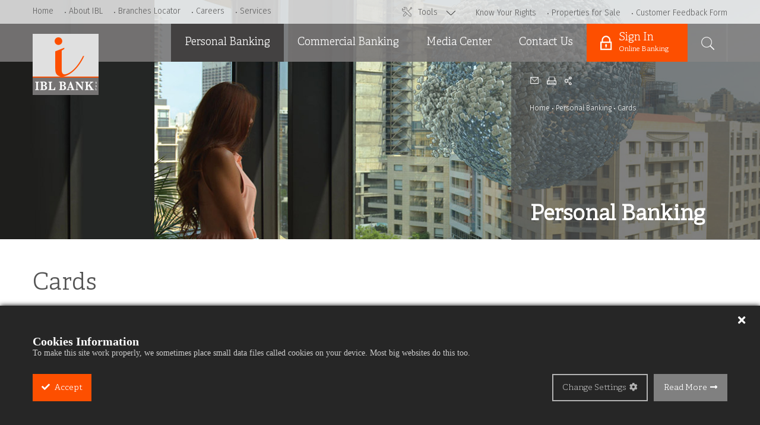

--- FILE ---
content_type: text/html; charset=utf-8
request_url: https://www.ibl.com.lb/english/personal-banking/cards
body_size: 29530
content:

<!DOCTYPE html>
<html xmlns="http://www.w3.org/1999/xhtml">
<head id="Head1"><meta http-equiv="Content-Type" content="text/html; charset=utf-8" /><meta http-equiv="content-language" content="en" /> <meta name="title" content="Cards" /> <meta name="keywords" content="IBL,Bank" /> <meta name="description" content="IBL Bank traces its roots back to 1961, offering for more than 50 years comprehensive banking services to its clients." /><meta property="og:site_name" content="IBL" /><meta property="og:title" content="Cards" /><meta property="og:description" content="IBL Bank traces its roots back to 1961, offering for more than 50 years comprehensive banking services to its clients." /><meta property="og:image" content="https://www.ibl.com.lb/images/share-image.png" /><meta property="og:url" content="https://www.ibl.com.lb/english/personal-banking/cards" /><meta http-equiv="X-UA-Compatible" content="IE=edge" />
        <link rel="shortcut icon" type="image/x-icon" href="/images/favicon.ico" />
        <script type="text/javascript" src="/functions/jquery.js"></script>
        <link href="/styles/bundleCssEn?v=1302026" rel="stylesheet"/>

        <link rel="apple-touch-icon" href="/images/mobileicon.png" />
    
    <!--- Responsive Stuff -->
    <meta name="HandheldFriendly" content="True" /><meta name="MobileOptimized" content="1100" /><meta name="viewport" content="user-scalable=no, width=device-width, initial-scale=1.0, maximum-scale=1.0" />
    <!-- HTML5 Shim and Respond.js IE8 support of HTML5 elements and media queries -->
    <!--[if lt IE 9]>
    	    <script src="https://oss.maxcdn.com/html5shiv/3.7.2/html5shiv.min.js"></script>
            <script src="https://oss.maxcdn.com/respond/1.4.2/respond.min.js"></script>
    <![endif]-->
    <title>
	Cards | IBL
</title>
    <style type="text/css">
        .stButton .email {background-image: none !important;}
    </style>
    	<script type='text/javascript' src='//platform-api.sharethis.com/js/sharethis.js#property=5bc98fb30c55ed0011c025e9&product=custom-share-buttons' async='async'></script>
	<script src="//platform-api.sharethis.com/js/sharethis.js#property=5bc98fb30c55ed0011c025e9&product=gdpr-compliance-tool"></script>
    
<script>
$(function() {
 $('.header').addClass('subPageHeader');
});

	
</script>


<link href="/WebResource.axd?d=[base64]&amp;t=636511724083880104" type="text/css" rel="stylesheet" /><link href="/WebResource.axd?d=FtpoHQR6iv6tjHkUCa2SWbfZd90OhXgRRjZM3v1jB-ReJPwGzAzFKVk3iCHA54pQw44uI4Ol_wf3MJZ955TyUDmqVGaCXYk1jVfN6eqDY5Tme1RtpkioiQMoWdSiRKBJdj7rLfaeDAcJZwySJIrL5Ay3eqS6he9yDIVbCRiKa2L5DdaczRiX_QRzFDNP6svb0&amp;t=637249976961842694" type="text/css" rel="stylesheet" class="Telerik_stylesheet" /><link href="/WebResource.axd?d=1nhO08JvIKQwmYhI3r9XamCyR6COF5veLtcSLaKxyYvT8_ZXQyMCKlTLKQm_X3LiZ3LgIq3Jt7R91COj5TGDWNV58s30myevuUNgxKQPpBEEPAzUXcx6bH5wIxzCxhDKuymjEugkS6TGtcVeANOg5fEL4gFURqUrxZZknZNCHk_bXnzWIaZqBSinsZ2Q_H6f0&amp;t=637249976961842694" type="text/css" rel="stylesheet" class="Telerik_stylesheet" /><link href="/WebResource.axd?d=[base64]&amp;t=637249976961842694" type="text/css" rel="stylesheet" class="Telerik_stylesheet" /></head>
<body>
    <form method="post" action="/Listing.aspx?pageid=81" onsubmit="javascript:return WebForm_OnSubmit();" id="form1">
<div class="aspNetHidden">
<input type="hidden" name="BICMSContentManager1_RadScriptManager1_TSM" id="BICMSContentManager1_RadScriptManager1_TSM" value="" />
<input type="hidden" name="__EVENTTARGET" id="__EVENTTARGET" value="" />
<input type="hidden" name="__EVENTARGUMENT" id="__EVENTARGUMENT" value="" />
<input type="hidden" name="__VIEWSTATE" id="__VIEWSTATE" value="/[base64]////8PZAICD2QWAgIBD2QWBAIBDw8WCB8ABQVMb2Fucx8OBR8vZW5nbGlzaC9wZXJzb25hbC1iYW5raW5nL2xvYW5zHw9lHxACAmRkAgMPFgIfCgL/////D2QCAw9kFgICAQ9kFgQCAQ8PFggfAAUFQ2FyZHMfDgUfL2VuZ2xpc2gvcGVyc29uYWwtYmFua2luZy9jYXJkcx8PBQZhY3RpdmUfEAICZGQCAw8WAh8KAv////[base64]/[base64]/[base64]/[base64]/[base64]/[base64]/pULKBriUMhTHCl3Qajb" />
</div>

<script type="text/javascript">
//<![CDATA[
var theForm = document.forms['form1'];
if (!theForm) {
    theForm = document.form1;
}
function __doPostBack(eventTarget, eventArgument) {
    if (!theForm.onsubmit || (theForm.onsubmit() != false)) {
        theForm.__EVENTTARGET.value = eventTarget;
        theForm.__EVENTARGUMENT.value = eventArgument;
        theForm.submit();
    }
}
//]]>
</script>


<script src="/WebResource.axd?d=V5Vtg4R1jFKUNsq8nrNyr9zyO-6kX_HWdZ-cpV7nrVzwPKFV4bUlCkMiKX6Pm0dkY2U88P86DmHOObXYzGeKWSIZK-9wnJJHA773amMLx2ElVWJpm0Z1cutkiDm8_8BIbCvLrm2qxAFrs_NbFhrsoA2&amp;t=638901526312636832" type="text/javascript"></script>


<script src="/ScriptResource.axd?d=[base64]&amp;t=40d12516" type="text/javascript"></script>
<script src="/Telerik.Web.UI.WebResource.axd?_TSM_HiddenField_=BICMSContentManager1_RadScriptManager1_TSM&amp;compress=1&amp;_TSM_CombinedScripts_=%3b%3bSystem.Web.Extensions%2c+Version%3d4.0.0.0%2c+Culture%3dneutral%2c+PublicKeyToken%3d31bf3856ad364e35%3aen-US%3af8efdcae-fc88-4697-a128-23b7f470d078%3aea597d4b%3ab25378d2%3bTelerik.Web.UI%2c+Version%3d2020.1.219.45%2c+Culture%3dneutral%2c+PublicKeyToken%3d121fae78165ba3d4%3aen-US%3abb184598-9004-47ca-9e82-5def416be84b%3a16e4e7cd%3af7645509%3a88144a7a%3aed16cbdc%3a4877f69a%3ab2e06756%3a24ee1bba%3a92fe8ea0%3afa31b949%3ac128760b%3a874f8ea2%3a33715776%3a19620875%3af46195d3%3a490a9d4e%3abd8f85e4" type="text/javascript"></script>
<script type="text/javascript">
//<![CDATA[
function WebForm_OnSubmit() {
if (typeof(ValidatorOnSubmit) == "function" && ValidatorOnSubmit() == false) return false;
return true;
}
//]]>
</script>

<div class="aspNetHidden">

	<input type="hidden" name="__VIEWSTATEGENERATOR" id="__VIEWSTATEGENERATOR" value="5B391DF9" />
	<input type="hidden" name="__EVENTVALIDATION" id="__EVENTVALIDATION" value="/wEdABfOOGTBzcnqye5j5i+1KfzacaagHqtp01jJGI+r4nvuw+1j5FxIoPTANcl7ZNMEjfUkOhXcWyr2bgEzezlvQop/W3XJjnNBLgVgL8H/XNKvnxumyZC5lDVbRu4nPcvFC7ynLuZ7qAj/oOeNRGT0HimfDb8qSg++wZjrmlfIug5itqXXGfy8XcnTVh+5a4HmUQkfGiMoHTdw4e7MoeeYjUMGrOhAqOagINPYCGCBG3MXaUvoa4I0FPoyJiE7KUtCQzv79fVz2rHYeUpu/KutFyQF1SH+trCaiYj+gmyVqh0mS/u6r7XMMQi9MDgb86FWclPD7BqRvzPR7L+Lf/E8ojVdy0pnB6WxcIlQpvlFiIjArtz1i1hk94s5OD4igHfS7s37A2SUt5f9fercVD6ENPYHma2HIu2kDQ3Jhg/UG9DUQlq15+M97V5brMQHSBsgD036g0cc0033pxiZU5qW6gEdUOFl5R/GXqxp0CHUbwUAmHYI5T3ucsxHgqjAlGkdQUmgDO7sGIesqti5GWA61kUjBl0VnmAXXH2IRNQgDc8uPjlmPB50t7Q3PFNLVyp1Zwg=" />
</div>
        
<script type="text/javascript">
//<![CDATA[
Sys.WebForms.PageRequestManager._initialize('ctl00$BICMSContentManager1$RadScriptManager1', 'form1', ['tctl00$NewsletterSuscribe1$ctl00$NewsletterSuscribe1$rapnl1Panel',''], [], [], 90, 'ctl00');
//]]>
</script>




        <input type="hidden" name="ctl00$BICMSTemplateManager1$txtAction" id="BICMSTemplateManager1_txtAction" />
    
<script>
    function onUpdate(event, ui) {
        $(".column").each(function () {
            var ids = [];
            $(this).find(".portlet-container").each(function (i, e)
            { ids.push($(e).find(".hiddenID").val()); });   // collect all IDs in array
            $(this).find(".hiddenOrder").val(ids.join(","));   //set value of hidden field
        });
    }
</script>
<script language=javascript>
    function SavePageTemplate() {
 
            __doPostBack();
    }
</script>



             
        <div class="header">
            <div class="toolsHolder">
                <div class="container">
                    <div class="clearContainer">
                        
<div class="normalList">
    <div class="">
        
        
        <div class="blockBody">
		  




















<span id="ToolsListing_HtmlPH1_lbItemFile" class="itemslinks"></span> 
<input type="hidden" name="ctl00$ToolsListing$HtmlPH1$hdItemID" id="ToolsListing_HtmlPH1_hdItemID" /><input name="ctl00$ToolsListing$HtmlPH1$hdMultiItemsIDs" type="hidden" id="ToolsListing_HtmlPH1_hdMultiItemsIDs" class="hiddenOrder" />
            <div id="ToolsListing_divListContent">
                <ul class="listingHolder gridView row listingHolder0">
                    
                            <li class="listingItemLI col-md-3 col-sm-3 col-xs-12">
                                <div class="toolsBox ">
    <a href="">
        <div class="icon"></div>
    </a>
    <div class="topTitle"><a href="">Online Banking</a></div>
    <div class="topDesc"><a href="">Manage your <br />
banking 24/7 via <br />
our online banking portal.</a></div>
</div>
                            </li>
                        
                            <li class="listingItemLI col-md-3 col-sm-3 col-xs-12">
                                <div class="toolsBox branchLoc">
    <a href="/english/branches-and-atms-locator">
        <div class="icon"></div>
    </a>
    <div class="topTitle"><a href="/english/branches-and-atms-locator">Branch Locator</a></div>
    <div class="topDesc"><a href="/english/branches-and-atms-locator">Find your nearest <br />
IBL Bank branch.</a></div>
</div>
                            </li>
                        
                            <li class="listingItemLI col-md-3 col-sm-3 col-xs-12">
                                <div class="toolsBox getInTouch">
    <a href="/english/contact-us">
        <div class="icon"></div>
    </a>
    <div class="topTitle"><a href="/english/contact-us">Get in Touch</a></div>
    <div class="topDesc"><a href="/english/contact-us">Send us a message with <br />
your concerns or inquiries.</a></div>
</div>
                            </li>
                        
                </ul>
            </div>
            
        </div>
        <div class="clearBoth"></div>
        
           <div class="centered0"></div>
          

        
        <div class="clearBoth"></div>

        
        <span id="ToolsListing_lbisnoitems" style="display: none;">0</span>
        <input type="hidden" name="ctl00$ToolsListing$hdCurrentPage" id="ToolsListing_hdCurrentPage" value="1" />
        <input type="hidden" name="ctl00$ToolsListing$hdPageSize" id="ToolsListing_hdPageSize" value="9" />
        <input type="hidden" name="ctl00$ToolsListing$hdPages" id="ToolsListing_hdPages" value="0" />
        
    </div>
</div>

                    </div>

                </div>
            </div>
            <div id="innerBanner" class="innerBanner" style="background-image:url(/contentfiles/81HeaderImage.jpg);">
                <div class="topHeader">
                    <div class="container">
                        <div class="clearContainer">
                            <div class="floatLeft" id="leftTopMenu">
                                <div class="inlineMiddle smallTop inlinedList">
                                    <ul>
            <li id="TopMenu1_rptrTopMenu_liContainer_0">
                <a href="/english/home" id="TopMenu1_rptrTopMenu_aTitle_0">Home</a>
            </li>
        
            <li id="TopMenu1_rptrTopMenu_liContainer_1">
                <a href="/english/about-ibl/history" id="TopMenu1_rptrTopMenu_aTitle_1">About IBL</a>
            </li>
        
            <li id="TopMenu1_rptrTopMenu_liContainer_2">
                <a href="/english/branches-and-atms-locator" id="TopMenu1_rptrTopMenu_aTitle_2">Branches Locator</a>
            </li>
        
            <li id="TopMenu1_rptrTopMenu_liContainer_3">
                <a href="/english/careers/application-form" id="TopMenu1_rptrTopMenu_aTitle_3">Careers</a>
            </li>
        
            <li id="TopMenu1_rptrTopMenu_liContainer_4">
                <a href="/english/services" id="TopMenu1_rptrTopMenu_aTitle_4">Services</a>
            </li>
        </ul>

    
                                </div>
                            </div>
                            <div class="floatRight" id="rightTopMenu">
                                <div class="toolsLink">
                                    <a href="javascript:;">
                                        Tools</a>
                                </div>
                                <div class="nav inlineMiddle smallTop inlinedList">
                                    <ul>
            <li id="TopMenu2_rptrTopMenu_liContainer_0">
                <a href="/english/know-your-rights" id="TopMenu2_rptrTopMenu_aTitle_0">Know Your Rights</a>
            </li>
        
            <li id="TopMenu2_rptrTopMenu_liContainer_1">
                <a href="/english/properties-for-sale" id="TopMenu2_rptrTopMenu_aTitle_1">Properties for Sale</a>
            </li>
        
            <li id="TopMenu2_rptrTopMenu_liContainer_2">
                <a href="/customer-feedback-form" id="TopMenu2_rptrTopMenu_aTitle_2">Customer Feedback Form</a>
            </li>
        </ul>

    
                                </div>
                            </div>
                        </div>
                    </div>
                </div>
                <div class="mainHeader">
                    <div class="container">
                        <a class="mobileMenuToggler" href="javascript:;"><span></span></a>
                        <div class="clearContainer">
                            <div class="logoHolder">
                                <a href="/english/home" id="aLogo">
                                    <img src="/images/logo.png" alt="Logo" /></a>
                            </div>
                            <div class="floatRight">
                                <div id="SearchBlock1_pnlSearch" class="headerSearch inlineMiddle" onkeypress="javascript:return WebForm_FireDefaultButton(event, &#39;SearchBlock1_btnSearch&#39;)">
	
    <a href="javascript:;" class="toggleSearch"></a>
    <div class="searchInner">
      
      <input name="ctl00$SearchBlock1$txtKeyword" type="text" id="SearchBlock1_txtKeyword" class="searchInput" placeholder="search" /><input type="submit" name="ctl00$SearchBlock1$btnSearch" value="" onclick="javascript:WebForm_DoPostBackWithOptions(new WebForm_PostBackOptions(&quot;ctl00$SearchBlock1$btnSearch&quot;, &quot;&quot;, true, &quot;ValidateSearch&quot;, &quot;&quot;, false, false))" id="SearchBlock1_btnSearch" />
      <span id="SearchBlock1_CustomValidator1" class="errorSearch errMsg" style="display:none;">Please enter your search keyword</span>
      <span id="SearchBlock1_cusCustom" class="errorSearch errMsg" style="display:none;">Search keyword should be at least 3 charachters</span>
    </div>

</div>

                                

<div class="menusMain posRelative">
    <div class="mainMenu">
        <ul>
            <li class="hasSmartMenu"><a href="/english/personal-banking" class="active">Personal Banking</a><div class="ddSmartMenu showFade"><div class=""><div class=""><div class="menuContainer"><div class=""><div class=""><div class="listingMenu"><ul><li><a href="/english/personal-banking/accounts">Accounts</a><ul class="thirdLevelMenu"><li><a href="/english/personal-banking/accounts/saving-accounts">Saving Accounts</a></li><li><a href="/english/personal-banking/accounts/current-accounts">Current Accounts</a></li></ul></li><li><a href="/english/personal-banking/loans">Loans</a><ul class="thirdLevelMenu"><li><a href="/english/personal-banking/loans/personal-loan">Personal Loan</a></li><li><a href="/english/personal-banking/loans/car-loan">Car Loan</a></li></ul></li><li><a href="/english/personal-banking/cards" class="active">Cards</a><ul class="thirdLevelMenu"><li><a href="/english/personal-banking/cards/credit-cards">Credit Cards</a></li><li><a href="/english/personal-banking/cards/debit-cards">Debit Cards</a></li><li><a href="/english/personal-banking/cards/charge-cards">Charge Cards</a></li></ul></li></ul></div></div></div></div></div></div></div></li><li class="hasSmartMenu"><a href="/english/commercial-banking">Commercial Banking</a><div class="ddSmartMenu showFade"><div class=""><div class=""><div class="menuContainer"><div class=""><div class=""><div class="listingMenu"><ul><li><a href="/english/commercial-banking/overdraft-facilities">Overdraft Facilities</a></li><li><a href="/english/commercial-banking/short-and-medium-term-loans-and-international-trade">Short and Medium Term Loans and International Trade</a><ul class="thirdLevelMenu"><li><a href="/english/commercial-banking/short-and-medium-term-loans-and-international-trade/short-term-loans">Short Term Loans</a></li><li><a href="/english/commercial-banking/short-and-medium-term-loans-and-international-trade/direct-bills-discounted-commercial-bills">Direct Bills / Discounted Commercial Bills</a></li><li><a href="/english/commercial-banking/short-and-medium-term-loans-and-international-trade/documentary-collections">Documentary Collections</a></li><li><a href="/english/commercial-banking/short-and-medium-term-loans-and-international-trade/letters-of-guarantees">Letters of Guarantees</a></li></ul></li></ul></div></div></div></div></div></div></div></li><li class="hasSmartMenu"><a href="/english/media-center/news">Media Center</a><div class="ddSmartMenu showFade"><div class=""><div class=""><div class="menuContainer"><div class=""><div class=""><div class="listingMenu"><ul><li><a href="/english/media-center/news">News</a></li><li><a href="/english/media-center/ads">Ads</a></li></ul></div></div></div></div></div></div></div></li><li><a href="/english/contact-us">Contact Us</a></li><li class="signIn"><a href="https://ebanking.ibl.com.lb/" target="_blank">Sign In<span>Online Banking</span></a></li>
        </ul>
    </div>
</div>
                            </div>
                        </div>
                    </div>
                </div>
                <div id="subPageHeader" class="container">
                    <div class="clearContainer">
                        <div class="posRelative">
                            <div class="innerSliderContent">
                                <div class="continueRight"></div>
                                <div class="sharingHolder">
                                    <a href="javascript:;" class="st_email"></a>
                                    <a href="javascript:;" onclick="window.print();" class="printIcon"></a>
                                     <span class="shareIcon st_sharethis_large st-custom-button"><span data-network="sharethis" class="stButton st-custom-button"><span class="stLarge st-custom-button"></span></span></span>
                                </div>
                                <div class="breadcrumbs">
                                    <a href='/english/home'>Home</a><a href='/english/personal-banking'>Personal Banking</a><a href='/english/personal-banking/cards'>Cards</a>
                                </div>
                                <h2 class="sliderTitle">
                                    Personal Banking</h2>
                            </div>
                        </div>
                    </div>
                </div>
            </div>
        </div>
        
        
        
            <div class="bodyContent centerAligned">
                <div class="container">
                    <div class="clearContainer">
                        <div class="subBodyHolder" id="subBodyHolder">
                            
        

<div id="HomeContentPlaceholder_ContentPlaceholder_BICMSZone1_LoadingPanel" style="display:none;background-color:White;text-align:center;">
	
    <img id="HomeContentPlaceholder_ContentPlaceholder_BICMSZone1_Image1" title="loading" src="../../images/ajax.gif" alt="loading" />
    <br />
    Loading...

</div>
<div id="ctl00_HomeContentPlaceholder_ContentPlaceholder_BICMSZone1_upMain" style="height:100%;width:100%;">
	<!-- 2020.1.219.45 -->
    <div id="HomeContentPlaceholder_ContentPlaceholder_BICMSZone1_divButtons">
        
    </div>
    <div id="HomeContentPlaceholder_ContentPlaceholder_BICMSZone1_Panel1" class="column" style="border-width:1px;border-style:None;">
		
        <div class="portlet">
            
            <input name="ctl00$HomeContentPlaceholder$ContentPlaceholder$BICMSZone1$txtOrder" type="hidden" id="HomeContentPlaceholder_ContentPlaceholder_BICMSZone1_txtOrder" class="hiddenOrder" value="1" />
        </div>
    <div id="HomeContentPlaceholder_ContentPlaceholder_BICMSZone1_ctl00_pControls">
			
<div id="HomeContentPlaceholder_ContentPlaceholder_BICMSZone1_ctl00_divButtons">
    
    
    </div>
    <div id="HomeContentPlaceholder_ContentPlaceholder_BICMSZone1_ctl00_pContainer" class="portlet-container">
				
    <input name="ctl00$HomeContentPlaceholder$ContentPlaceholder$BICMSZone1$ctl00$txtID" type="hidden" id="HomeContentPlaceholder_ContentPlaceholder_BICMSZone1_ctl00_txtID" class="hiddenID" value="1" />
    
<div class="normalList newsListing highlightedNews interested accountsMainList loansListing cardsListingLinks">
    <div class="">
        
        <div id="HomeContentPlaceholder_ContentPlaceholder_BICMSZone1_ctl00_ctl00_divBlockHead" class="blockHead smallBotMargin">
            
            <h2 class="blockTitle" class='blockTitle'>Cards</h2 class="blockTitle">
        </div>
        <div class="blockBody">
		  




















<span id="HomeContentPlaceholder_ContentPlaceholder_BICMSZone1_ctl00_ctl00_HtmlPH1_lbItemFile" class="itemslinks"></span> 
<input type="hidden" name="ctl00$HomeContentPlaceholder$ContentPlaceholder$BICMSZone1$ctl00$ctl00$HtmlPH1$hdItemID" id="HomeContentPlaceholder_ContentPlaceholder_BICMSZone1_ctl00_ctl00_HtmlPH1_hdItemID" /><input name="ctl00$HomeContentPlaceholder$ContentPlaceholder$BICMSZone1$ctl00$ctl00$HtmlPH1$hdMultiItemsIDs" type="hidden" id="HomeContentPlaceholder_ContentPlaceholder_BICMSZone1_ctl00_ctl00_HtmlPH1_hdMultiItemsIDs" class="hiddenOrder" />
            <div id="HomeContentPlaceholder_ContentPlaceholder_BICMSZone1_ctl00_ctl00_divListContent">
                <ul class="listingHolder gridView row listingHolder81">
                    
                            <li class="listingItemLI col-md-4 col-sm-4 col-xs-12">
                                <div class="listingItem">
    <div class="listingImage"><a href="/english/personal-banking/cards/credit-cards" class="noPointer"><img src="/ContentFiles/152Image1.png?w=361&h=243" alt="Credit Cards" title="Credit Cards" /></a></div>
    <div class="listingInfos" data-mh="list-info">
    <h3 class="listingTitle"><a href="/english/personal-banking/cards/credit-cards" class="noPointer">Credit Cards</a></h3>
    <div class="listingDescription">Buy your dream now and pay later.
</div>
    <div class="listingSubLinks" ><ul><li><a href="/english/personal-banking/cards/credit-cards/visa--revolving-cards-(usd)">VISA  Revolving cards (USD)</a></li><li><a href="/english/personal-banking/cards/credit-cards/visa-classic-revolving-cards-lbp">VISA Classic Revolving cards (LBP)</a></li></ul></div>
    </div>
</div>
                            </li>
                        
                            <li class="listingItemLI col-md-4 col-sm-4 col-xs-12">
                                <div class="listingItem">
    <div class="listingImage"><a href="/english/personal-banking/cards/debit-cards" class="noPointer"><img src="/ContentFiles/164Image1.png?w=361&h=243" alt="Debit Cards" title="Debit Cards" /></a></div>
    <div class="listingInfos" data-mh="list-info">
    <h3 class="listingTitle"><a href="/english/personal-banking/cards/debit-cards" class="noPointer">Debit Cards</a></h3>
    <div class="listingDescription">For dream-like daily purchases. 
</div>
    <div class="listingSubLinks" ><ul><li><a href="/english/personal-banking/cards/debit-cards/visa-debit-classic-usd">Visa Classic Debit USD Card</a></li><li><a href="/english/personal-banking/cards/debit-cards/visa-debit-classic-lbp">Visa Classic Debit LBP Card</a></li></ul></div>
    </div>
</div>
                            </li>
                        
                            <li class="listingItemLI col-md-4 col-sm-4 col-xs-12">
                                <div class="listingItem">
    <div class="listingImage"><a href="/english/personal-banking/cards/charge-cards" class="noPointer"><img src="/ContentFiles/172Image1.png?w=361&h=243" alt="Charge Cards" title="Charge Cards" /></a></div>
    <div class="listingInfos" data-mh="list-info">
    <h3 class="listingTitle"><a href="/english/personal-banking/cards/charge-cards" class="noPointer">Charge Cards</a></h3>
    <div class="listingDescription"></div>
    <div class="listingSubLinks" ><ul><li><a href="/english/personal-banking/cards/charge-cards/visa-classic-charge">Classic</a></li><li><a href="/english/personal-banking/cards/charge-cards/visa-charge-hybrid">Hybrid</a></li></ul></div>
    </div>
</div>
                            </li>
                        
                </ul>
            </div>
            
        </div>
        <div class="clearBoth"></div>
        
           <div class="centered81"></div>
          <div id="HomeContentPlaceholder_ContentPlaceholder_BICMSZone1_ctl00_ctl00_divPaging" class="loadmore" style="display: none;">
           <a href='/english/personal-banking/cards?pagenum=2' class='next'>Load More</a>
        </div>

        
        <div class="clearBoth"></div>

        <link rel="stylesheet" type="text/css" href="/Framework/styles/jquery.ias.css" />
<script type="text/javascript" src="/Framework/functions/jquery-ias.min.js"></script>
<script type="text/javascript">
    function GetData() {
        if ($('#HomeContentPlaceholder_ContentPlaceholder_BICMSZone1_ctl00_ctl00_lbisnoitems').text() == "0") {
            jQuery.ias({
                container: '.listingHolder81',
                item: '.listingItemLI',
                pagination: '#HomeContentPlaceholder_ContentPlaceholder_BICMSZone1_ctl00_ctl00_divPaging',
                next: '.next',
                loader: ' <img src="/Framework/images/ajax-loader.gif" />',
                history: false,
                customTriggerProc: function (trigger) { $(".centered81").append(trigger); trigger.fadeIn(); },
                trigger: 'Load More',
                triggerPageThreshold: 0,
                onRenderComplete: function (items) {
                    
                    if (items.length < 12) {
                        $('#HomeContentPlaceholder_ContentPlaceholder_BICMSZone1_ctl00_ctl00_lbisnoitems').val("1");
                        $(".centered81").hide();
                    }
                },
                beforePageChange: function (scrollOffset, nextPageUrl) {
                    if ($('#HomeContentPlaceholder_ContentPlaceholder_BICMSZone1_ctl00_ctl00_lbisnoitems').val() == "1") {
                        return false;
                    }
                    else {
                        $('#HomeContentPlaceholder_ContentPlaceholder_BICMSZone1_ctl00_ctl00_lbisnoitems').val("0");
                        return true;
                    }
                }
            });
        }
    }



    $(document).ready(function () {
        GetData();
    });

</script>
        <span id="HomeContentPlaceholder_ContentPlaceholder_BICMSZone1_ctl00_ctl00_lbisnoitems" style="display: none;">1</span>
        <input type="hidden" name="ctl00$HomeContentPlaceholder$ContentPlaceholder$BICMSZone1$ctl00$ctl00$hdCurrentPage" id="HomeContentPlaceholder_ContentPlaceholder_BICMSZone1_ctl00_ctl00_hdCurrentPage" value="1" />
        <input type="hidden" name="ctl00$HomeContentPlaceholder$ContentPlaceholder$BICMSZone1$ctl00$ctl00$hdPageSize" id="HomeContentPlaceholder_ContentPlaceholder_BICMSZone1_ctl00_ctl00_hdPageSize" value="9" />
        <input type="hidden" name="ctl00$HomeContentPlaceholder$ContentPlaceholder$BICMSZone1$ctl00$ctl00$hdPages" id="HomeContentPlaceholder_ContentPlaceholder_BICMSZone1_ctl00_ctl00_hdPages" value="1" />
        
    </div>
</div>

			</div>

		</div>
	</div>
    

</div>
<div id="ctl00_HomeContentPlaceholder_ContentPlaceholder_BICMSZone1_RadWindowManager1" style="display:none;">
	<div id="ctl00_HomeContentPlaceholder_ContentPlaceholder_BICMSZone1_RadWindow1" style="display:none;">
		<div id="ctl00_HomeContentPlaceholder_ContentPlaceholder_BICMSZone1_RadWindow1_C" style="display:none;">

		</div><input id="ctl00_HomeContentPlaceholder_ContentPlaceholder_BICMSZone1_RadWindow1_ClientState" name="ctl00_HomeContentPlaceholder_ContentPlaceholder_BICMSZone1_RadWindow1_ClientState" type="hidden" />
	</div><div id="ctl00_HomeContentPlaceholder_ContentPlaceholder_BICMSZone1_RadWindowManager1_alerttemplate" style="display:none;">
		<div class="rwDialogPopup radalert">			
			<div class="rwDialogText">
			{1}				
			</div>
			
			<div>
				<a  onclick="$find('{0}').close(true);"
				class="rwPopupButton" href="javascript:void(0);">
					<span class="rwOuterSpan">
						<span class="rwInnerSpan">##LOC[OK]##</span>
					</span>
				</a>				
			</div>
		</div>
		</div><div id="ctl00_HomeContentPlaceholder_ContentPlaceholder_BICMSZone1_RadWindowManager1_prompttemplate" style="display:none;">
		 <div class="rwDialogPopup radprompt">			
			    <div class="rwDialogText">
			    {1}				
			    </div>		
			    <div>
				    <script type="text/javascript">
				    function RadWindowprompt_detectenter(id, ev, input)
				    {							
					    if (!ev) ev = window.event;                
					    if (ev.keyCode == 13)
					    {															        
					        var but = input.parentNode.parentNode.getElementsByTagName("A")[0];					        
					        if (but)
						    {							
							    if (but.click) but.click();
							    else if (but.onclick)
							    {
							        but.focus(); var click = but.onclick; but.onclick = null; if (click) click.call(but);							 
							    }
						    }
					       return false;
					    } 
					    else return true;
				    }	 
				    </script>
				    <input title="Enter Value" onkeydown="return RadWindowprompt_detectenter('{0}', event, this);" type="text"  class="rwDialogInput" value="{2}" />
			    </div>
			    <div>
				    <a onclick="$find('{0}').close(this.parentNode.parentNode.getElementsByTagName('input')[0].value);"				
					    class="rwPopupButton" href="javascript:void(0);" ><span class="rwOuterSpan"><span class="rwInnerSpan">##LOC[OK]##</span></span></a>
				    <a onclick="$find('{0}').close(null);" class="rwPopupButton"  href="javascript:void(0);"><span class="rwOuterSpan"><span class="rwInnerSpan">##LOC[Cancel]##</span></span></a>
			    </div>
		    </div>				       
		</div><div id="ctl00_HomeContentPlaceholder_ContentPlaceholder_BICMSZone1_RadWindowManager1_confirmtemplate" style="display:none;">
		<div class="rwDialogPopup radconfirm">			
			<div class="rwDialogText">
			{1}				
			</div>						
			<div>
				<a onclick="$find('{0}').close(true);"  class="rwPopupButton" href="javascript:void(0);" ><span class="rwOuterSpan"><span class="rwInnerSpan">##LOC[OK]##</span></span></a>
				<a onclick="$find('{0}').close(false);" class="rwPopupButton"  href="javascript:void(0);"><span class="rwOuterSpan"><span class="rwInnerSpan">##LOC[Cancel]##</span></span></a>
			</div>
		</div>		
		</div><input id="ctl00_HomeContentPlaceholder_ContentPlaceholder_BICMSZone1_RadWindowManager1_ClientState" name="ctl00_HomeContentPlaceholder_ContentPlaceholder_BICMSZone1_RadWindowManager1_ClientState" type="hidden" />
</div>




        
       

                        </div>
                    </div>
                </div>
            </div>
        
        
            
            
            <div id="BodySplitContentPlaceholder_GetInTouchHolder" class="bodySplit">
                <div class="container">
                    <div class="clearContainer">
                        
<div class="normalList">
    <div class="">
        
        
        <div class="blockBody">
		  




















<span id="BodySplitContentPlaceholder_GetInTouchBlock1_HtmlPH1_lbItemFile" class="itemslinks"></span> 
<input type="hidden" name="ctl00$BodySplitContentPlaceholder$GetInTouchBlock1$HtmlPH1$hdItemID" id="BodySplitContentPlaceholder_GetInTouchBlock1_HtmlPH1_hdItemID" /><input name="ctl00$BodySplitContentPlaceholder$GetInTouchBlock1$HtmlPH1$hdMultiItemsIDs" type="hidden" id="BodySplitContentPlaceholder_GetInTouchBlock1_HtmlPH1_hdMultiItemsIDs" class="hiddenOrder" />
            <div id="BodySplitContentPlaceholder_GetInTouchBlock1_divListContent">
                <ul class="listingHolder gridView row listingHolder0">
                    
                            <li class="listingItemLI col-md-6 col-sm-6 col-xs-12">
                                <div class="hpBlock"><a href="/english/branches-and-atms-locator">
<div class="blockIcon"><img src="/ContentFiles/38Image.png?" alt="Locate Your Nearest Branch" title="Locate Your Nearest Branch"/></div>
Locate Your Nearest Branch</a> </div>
                            </li>
                        
                            <li class="listingItemLI col-md-6 col-sm-6 col-xs-12">
                                <div class="hpBlock"><a href="/english/contact-us">
<div class="blockIcon"><img src="/ContentFiles/39Image.png?" alt="Get In Touch" title="Get In Touch"/></div>
Get In Touch</a> </div>
                            </li>
                        
                </ul>
            </div>
            
        </div>
        <div class="clearBoth"></div>
        
           <div class="centered0"></div>
          

        
        <div class="clearBoth"></div>

        
        <span id="BodySplitContentPlaceholder_GetInTouchBlock1_lbisnoitems" style="display: none;">0</span>
        <input type="hidden" name="ctl00$BodySplitContentPlaceholder$GetInTouchBlock1$hdCurrentPage" id="BodySplitContentPlaceholder_GetInTouchBlock1_hdCurrentPage" value="1" />
        <input type="hidden" name="ctl00$BodySplitContentPlaceholder$GetInTouchBlock1$hdPageSize" id="BodySplitContentPlaceholder_GetInTouchBlock1_hdPageSize" value="9" />
        <input type="hidden" name="ctl00$BodySplitContentPlaceholder$GetInTouchBlock1$hdPages" id="BodySplitContentPlaceholder_GetInTouchBlock1_hdPages" value="0" />
        
    </div>
</div>

                    </div>
                </div>
            </div>
        
        <div class="footerHolder">
            <div class="container">
                <div class="clearContainer">
                    <div>
                        <div class="footerFirstBlock">
                            <div id="socialHolder" class="followUs">
                                
        <div class="blockMain socialIconsMain">
            <h5 class="simpleListTitle">We are Social <span>Follow us on</span></h5>
            <ul class="socialIcons">
    
                <li><a href="https://www.facebook.com/iblbanksal/?fref=ts" id="SocialIcons1_rptSocialLinks_aSocial_0" target="_blank" title="Facebook" class="facebook"></a></li>
    
                <li><a href="https://www.instagram.com/iblbanksal/" id="SocialIcons1_rptSocialLinks_aSocial_1" target="_blank" title="instagram" class="googlePlus"></a></li>
    
                <li><a href="https://www.youtube.com/channel/UCSTjmjTT8nWiCT1Ske9lEow" id="SocialIcons1_rptSocialLinks_aSocial_2" target="_blank" title="youtube" class=" linkedIn"></a></li>
    
        </ul>
      </div>
    

                            </div>
                            <div class="newsletterHolder">
                                
<div class="blockMain newsletterSubscribe">
    <h5 class="simpleListTitle">
        Stay up to date <span>Join our mailing list</span></h5>
    <div class="RadAjaxPanel" id="ctl00_NewsletterSuscribe1_ctl00_NewsletterSuscribe1_rapnl1Panel">
	<div id="ctl00_NewsletterSuscribe1_rapnl1">
		
        
        
        <div class="normalText">
            
        </div>
        <div id="NewsletterSuscribe1_pnlSubscribe" class="newsletterSearch" onkeypress="javascript:return WebForm_FireDefaultButton(event, &#39;NewsletterSuscribe1_btnJoin&#39;)">
			
            <div class="newsletterSearch">
                <input name="ctl00$NewsletterSuscribe1$txtNLEmail" type="text" id="NewsletterSuscribe1_txtNLEmail" class="mandatory email" placeholder="Email" />
                <span><input type="button" name="ctl00$NewsletterSuscribe1$btnJoin" value="Join" onclick="javascript:WebForm_DoPostBackWithOptions(new WebForm_PostBackOptions(&quot;ctl00$NewsletterSuscribe1$btnJoin&quot;, &quot;&quot;, true, &quot;NLSubscribe&quot;, &quot;&quot;, false, true))" id="NewsletterSuscribe1_btnJoin" /></span>
                <span id="NewsletterSuscribe1_ctl02" class="erroMessage" style="display:none;">Email is required</span>
                <span id="NewsletterSuscribe1_regexEmailValid" class="erroMessage" style="visibility:hidden;">Invalid email address</span>
            </div>
        
		</div>
    
	</div>
</div>
      <div id="NewsletterSuscribe1_LoadingPanelNL" class="Loader" style="display:none;">

</div>
</div>

                                
                            </div>
                            <div class="clearBoth"></div>
                            <h5>BDL Approval Letter Number: 321/17 Dated 29-04-2015 </h5>
                        </div>
                        <div class="row footerTop">
                            <div class="col-md-20"><div class="simpleList"><h5 class="simpleListTitle"><a href="/english/personal-banking">Personal Banking</a></h5><ul class="simpleList"><li><a href="/english/personal-banking/accounts">Accounts</a></li><li><a href="/english/personal-banking/loans">Loans</a></li><li><a href="/english/personal-banking/cards">Cards</a></li></ul></div></div><div class="col-md-20"><div class="simpleList"><h5 class="simpleListTitle"><a href="/english/about-ibl/history">About IBL</a></h5><ul class="simpleList"><li><a href="/english/about-ibl/history">Timeline</a></li><li><a href="/english/about-ibl/management">Management</a></li><li><a href="/english/about-ibl/board-of-directors">Board of Directors</a></li><li><a href="/english/about-ibl/annual-reports">Annual reports</a></li><li><a href="/english/about-ibl/compliance-letter">Compliance letter</a></li><li><a href="/english/about-ibl/faqs/chairman">Chairman’s Letter</a></li></ul></div></div><div class="col-md-20"><div class="simpleList"><h5 class="simpleListTitle"><a href="/english/commercial-banking">Commercial Banking</a></h5><ul class="simpleList"><li><a href="/english/commercial-banking/overdraft-facilities">Overdraft Facilities</a></li><li><a href="/english/commercial-banking/short-and-medium-term-loans-and-international-trade">Short and Medium Term Loans and International Trade</a></li></ul></div></div><div class="col-md-20"><div class="simpleList"><h5 class="simpleListTitle"><a href="/english/media-center/news">Media Center</a></h5><ul class="simpleList"><li><a href="/english/media-center/news">News</a></li><li><a href="/english/media-center/ads">Ads</a></li></ul></div></div><div class="col-md-20"><div class="simpleList"><h5 class="simpleListTitle"><a href="/english/careers/application-form">Careers</a></h5><ul class="simpleList"><li><a href="/english/careers/application-form">Application Form</a></li></ul></div></div><div class="col-md-20"><div class="simpleList"><h5 class="simpleListTitle"><a href="/english/services">Services</a></h5><ul class="simpleList"></ul></div></div>
                        </div>
                        <div id="SecondFooterMenu" class="mainMenu">
                            <ul class="inlineMiddle">
                                <li><a href="/english/home" class="">Home</a></li><li><a href="/english/know-your-rights" class="">Know Your Rights</a></li><li><a href="/english/branches-and-atms-locator" class="">Branches Locator</a></li><li><a href="/english/properties-for-sale" class="">Properties for Sale</a></li><li><a href="/customer-feedback-form" class="">Customer Feedback Form</a></li><li><a href="/english/contact-us" class="">Contact Us</a></li><li><a href="#inline" class="various fancybox ebankingBtn">Sign In/Online Banking</a></li>
                            </ul>
                            <div class="clearBoth"></div>
                        </div>
                        <div class="row footerBottom">
                            <div class="col-md-6 col-sm-6 col-xs-12">
                                Copyright IBL
                                2026. All rights reserved.
                                
                                        <a href="https://www.ibl.com.lb/Library/Assets/Gallery/IBL/KnowYourRights/Termes%20et%20Conditions%20Nov%202023.pdf" id="rptLowerFooter_aLink_0">Terms & Conditions</a>
                                         . 
                                    
                                        <a href="/english/data-privacy" id="rptLowerFooter_aLink_1">Data Privacy</a>
                                        
                                    
                            </div>
                            
                        </div>
                    </div>
                </div>
            </div>
        </div>
        
             <script src="/functions/bundleJsEn?v=1302026"></script>


        
    
<script type="text/javascript">
//<![CDATA[
var Page_Validators =  new Array(document.getElementById("SearchBlock1_CustomValidator1"), document.getElementById("SearchBlock1_cusCustom"), document.getElementById("NewsletterSuscribe1_ctl02"), document.getElementById("NewsletterSuscribe1_regexEmailValid"));
//]]>
</script>

<script type="text/javascript">
//<![CDATA[
var SearchBlock1_CustomValidator1 = document.all ? document.all["SearchBlock1_CustomValidator1"] : document.getElementById("SearchBlock1_CustomValidator1");
SearchBlock1_CustomValidator1.controltovalidate = "SearchBlock1_txtKeyword";
SearchBlock1_CustomValidator1.errormessage = "Please enter your search keyword";
SearchBlock1_CustomValidator1.display = "Dynamic";
SearchBlock1_CustomValidator1.validationGroup = "ValidateSearch";
SearchBlock1_CustomValidator1.evaluationfunction = "RequiredFieldValidatorEvaluateIsValid";
SearchBlock1_CustomValidator1.initialvalue = "";
var SearchBlock1_cusCustom = document.all ? document.all["SearchBlock1_cusCustom"] : document.getElementById("SearchBlock1_cusCustom");
SearchBlock1_cusCustom.controltovalidate = "SearchBlock1_txtKeyword";
SearchBlock1_cusCustom.errormessage = "Search keyword should be at least 3 charachters";
SearchBlock1_cusCustom.display = "Dynamic";
SearchBlock1_cusCustom.validationGroup = "ValidateSearch";
SearchBlock1_cusCustom.evaluationfunction = "CustomValidatorEvaluateIsValid";
SearchBlock1_cusCustom.clientvalidationfunction = "ValidateSearch";
var NewsletterSuscribe1_ctl02 = document.all ? document.all["NewsletterSuscribe1_ctl02"] : document.getElementById("NewsletterSuscribe1_ctl02");
NewsletterSuscribe1_ctl02.controltovalidate = "NewsletterSuscribe1_txtNLEmail";
NewsletterSuscribe1_ctl02.errormessage = "Email is required";
NewsletterSuscribe1_ctl02.display = "Dynamic";
NewsletterSuscribe1_ctl02.validationGroup = "NLSubscribe";
NewsletterSuscribe1_ctl02.evaluationfunction = "RequiredFieldValidatorEvaluateIsValid";
NewsletterSuscribe1_ctl02.initialvalue = "";
var NewsletterSuscribe1_regexEmailValid = document.all ? document.all["NewsletterSuscribe1_regexEmailValid"] : document.getElementById("NewsletterSuscribe1_regexEmailValid");
NewsletterSuscribe1_regexEmailValid.controltovalidate = "NewsletterSuscribe1_txtNLEmail";
NewsletterSuscribe1_regexEmailValid.errormessage = "Invalid email address";
NewsletterSuscribe1_regexEmailValid.validationGroup = "NLSubscribe";
NewsletterSuscribe1_regexEmailValid.evaluationfunction = "RegularExpressionValidatorEvaluateIsValid";
NewsletterSuscribe1_regexEmailValid.validationexpression = "\\w+([-+.]\\w+)*@\\w+([-.]\\w+)*\\.\\w+([-.]\\w+)*";
//]]>
</script>

<!-- Google tag (gtag.js) -->
<script async src="https://www.googletagmanager.com/gtag/js?id=G-XV957DZPMJ"></script>
<script>
  window.dataLayer = window.dataLayer || [];
  function gtag(){dataLayer.push(arguments);}
  gtag('js', new Date());

  gtag('config', 'G-XV957DZPMJ');
</script>
<script type="text/javascript">
//<![CDATA[
window.__TsmHiddenField = $get('BICMSContentManager1_RadScriptManager1_TSM');
var Page_ValidationActive = false;
if (typeof(ValidatorOnLoad) == "function") {
    ValidatorOnLoad();
}

function ValidatorOnSubmit() {
    if (Page_ValidationActive) {
        return ValidatorCommonOnSubmit();
    }
    else {
        return true;
    }
}
        
document.getElementById('SearchBlock1_CustomValidator1').dispose = function() {
    Array.remove(Page_Validators, document.getElementById('SearchBlock1_CustomValidator1'));
}

document.getElementById('SearchBlock1_cusCustom').dispose = function() {
    Array.remove(Page_Validators, document.getElementById('SearchBlock1_cusCustom'));
}
Sys.Application.add_init(function() {
    $create(Telerik.Web.UI.RadAjaxLoadingPanel, {"initialDelayTime":0,"isSticky":false,"minDisplayTime":500,"skin":"","transparency":30,"uniqueID":"ctl00$HomeContentPlaceholder$ContentPlaceholder$BICMSZone1$LoadingPanel","zIndex":90000}, null, null, $get("HomeContentPlaceholder_ContentPlaceholder_BICMSZone1_LoadingPanel"));
});
Sys.Application.add_init(function() {
    $create(Telerik.Web.UI.RadWindow, {"_dockMode":false,"clientStateFieldID":"ctl00_HomeContentPlaceholder_ContentPlaceholder_BICMSZone1_RadWindow1_ClientState","destroyOnClose":true,"formID":"form1","iconUrl":"","minimizeIconUrl":"","name":"RadWindow1","skin":"Default"}, null, null, $get("ctl00_HomeContentPlaceholder_ContentPlaceholder_BICMSZone1_RadWindow1"));
});
Sys.Application.add_init(function() {
    $create(Telerik.Web.UI.RadWindowManager, {"clientStateFieldID":"ctl00_HomeContentPlaceholder_ContentPlaceholder_BICMSZone1_RadWindowManager1_ClientState","destroyOnClose":true,"formID":"form1","iconUrl":"","minimizeIconUrl":"","name":"RadWindowManager1","skin":"Default","windowControls":"['ctl00_HomeContentPlaceholder_ContentPlaceholder_BICMSZone1_RadWindow1']"}, null, {"child":"ctl00_HomeContentPlaceholder_ContentPlaceholder_BICMSZone1_RadWindow1"}, $get("ctl00_HomeContentPlaceholder_ContentPlaceholder_BICMSZone1_RadWindowManager1"));
});

document.getElementById('NewsletterSuscribe1_ctl02').dispose = function() {
    Array.remove(Page_Validators, document.getElementById('NewsletterSuscribe1_ctl02'));
}

document.getElementById('NewsletterSuscribe1_regexEmailValid').dispose = function() {
    Array.remove(Page_Validators, document.getElementById('NewsletterSuscribe1_regexEmailValid'));
}
Sys.Application.add_init(function() {
    $create(Telerik.Web.UI.RadAjaxPanel, {"clientEvents":{OnRequestStart:"",OnResponseEnd:""},"enableAJAX":true,"enableHistory":true,"links":[],"loadingPanelID":"NewsletterSuscribe1_LoadingPanelNL","styles":[],"uniqueID":"ctl00$NewsletterSuscribe1$rapnl1"}, null, null, $get("ctl00_NewsletterSuscribe1_rapnl1"));
});
Sys.Application.add_init(function() {
    $create(Telerik.Web.UI.RadAjaxLoadingPanel, {"initialDelayTime":0,"isSticky":false,"minDisplayTime":0,"skin":"","uniqueID":"ctl00$NewsletterSuscribe1$LoadingPanelNL","zIndex":90000}, null, null, $get("NewsletterSuscribe1_LoadingPanelNL"));
});
//]]>
</script>
</form>
</body>
</html>


--- FILE ---
content_type: text/css; charset=utf-8
request_url: https://www.ibl.com.lb/styles/bundleCssEn?v=1302026
body_size: 39835
content:
@import url(https://fonts.googleapis.com/css?family=Fira+Sans:300,400,500);@import url('https://fonts.googleapis.com/css?family=Cairo:300');@font-face{font-family:'Adelle regular';src:url('fonts/adellelight.eot');src:url('fonts/adellelight.eot?#iefix') format('embedded-opentype'),url('fonts/adellelight.woff') format('woff'),url('fonts/adellelight.ttf') format('truetype'),url('fonts/adellelight.svg#adellelight') format('svg');font-weight:normal;font-style:normal}.toolsLink a:before,.toolsLink a:after,.toolsBox.onBanking .icon,.toolsBox.cards .icon,.toolsBox.branchLoc .icon,.toolsBox.getInTouch .icon,.logoHolder a,a.toggleSearch,.searchInner input[type="submit"],.flex-direction-nav a:before,.signIn a:before,.followUs a.facebook,.followUs a.linkedIn,.followUs a.googlePlus,.st_email,.printIcon,.stLarge,.subMenuHolder h3 a:after,a.leftMenuToggle:after,.dk-selected:after,.toggleTitle:after,.connected-carousels .prev-stage span,.connected-carousels .next-stage span,.hiddenContentParent .hiddenContent a.close,.contactUsSuccess::before,.successMessage:before,.contactUsFailure:before,.fileUpload:after,input[type=radio]:not(old):checked+label:before,input[type=checkbox]:not(old):checked+label:before{background-image:url(../images/sprite.png);background-repeat:no-repeat}@media only screen and (-webkit-min-device-pixel-ratio:1.5),only screen and (min--moz-device-pixel-ratio:1.5),only screen and (min-device-pixel-ratio:1.5){.toolsLink a:before,.toolsLink a:after,.toolsBox.onBanking .icon,.toolsBox.cards .icon,.toolsBox.branchLoc .icon,.toolsBox.getInTouch .icon,.logoHolder a,a.toggleSearch,.searchInner input[type="submit"],.flex-direction-nav a:before,.signIn a:before,.followUs a.facebook,.followUs a.linkedIn,.followUs a.googlePlus,.st_email,.printIcon,.stLarge,.subMenuHolder h3 a:after,a.leftMenuToggle:after,.dk-selected:after,.toggleTitle:after,.connected-carousels .prev-stage span,.connected-carousels .next-stage span,.hiddenContentParent .hiddenContent a.close,.contactUsSuccess::before,.successMessage:before,.contactUsFailure:before,.fileUpload:after,input[type=radio]:not(old):checked+label:before,input[type=checkbox]:not(old):checked+label:before{background-image:url(../images/sprite@2x.png);background-repeat:no-repeat;background-size:400px 1000px}}strong{font-weight:500}a,.hpBlock a{transition:all 300ms linear 0s;-webkit-transition:all 300ms linear 0s;-moz-transition:all 300ms linear 0s}.topHeader{background:#d7d3d0 none repeat scroll 0 0}.headerSearch.inlineMiddle{float:right;position:relative;height:64px}.headerSearch{border-right:1px solid rgba(255,255,255,.1)}.menusMain{float:left}.continueRight{background:rgba(75,75,75,.7) none repeat scroll 0 0;height:100%;position:absolute;left:100%;top:0}.imgHolder img,.subMenuImage img{width:100%;display:block}.inlineMiddle,.inlinedList>li{display:inline-block;vertical-align:middle}.inlineMiddle li,.textEditor li{margin-right:22px;padding:8px 0;display:inline-block}.mainMenu .inlineMiddle li{margin-right:10px}.inlineMiddle li:last-child{margin-right:0}.inlineMiddle li a,.textEditor li a{color:#585858;font-family:'Fira Sans',sans-serif;font-size:14px;position:relative;line-height:14px;transition:all 300ms linear 0s}.inlineMiddle li a:hover,.inlineMiddle li.active a,.inlineMiddle li a.active,.subMenuHolder a:hover,.listingMenu li a:hover,.listingMenu li a.active,.textEditor li a,.textEditor a{color:#fd4f00}.inlineMiddle li a:before,.textEditor li a:before{background:#585858;border-radius:100%;content:"";display:block;height:2px;left:-7px;margin-top:-2px;position:absolute;top:70%;width:2px}.inlineMiddle li:first-child a:before{display:none}.toolsLink{display:inline-block;margin-right:20px;line-height:34px}.toolsLink a{color:#585858;font-family:'Fira Sans',sans-serif;font-size:14px;position:relative;line-height:14px;padding:13px 40px 9px;position:relative;transition:all 300ms linear 0s}.toolsLink a:before{position:absolute;content:'';display:block;width:17px;height:17px;background-position:0 -108px;left:13px;top:12px;transition:all 300ms linear 0s}.toolsLink a:after{position:absolute;content:'';display:block;width:15px;height:11px;background-position:-91px -133px;right:10px;top:17px}.toolsLink a:hover,.toolsLink a.active{color:#fff;background:#5e5d5d}.toolsLink a.active:before,.toolsLink a:hover:before{background-position:0 -125px}.toolsLink a:hover:after{background-position:-56px -130px}.toolsLink a.active:after{background-position:-56px -130px;-webkit-transform:rotate(180deg);-moz-transform:rotate(180deg);transform:rotate(180deg)}.toolsHolder{background:#5e5d5d;display:none}.toolsBox{padding:30px 0}.toolsBox .icon{margin-bottom:5px;min-height:25px}.toolsBox .topTitle{color:#fff;font-family:'Adelle regular';font-weight:bold;font-size:19px;margin-bottom:13px}.toolsBox .topDesc{color:#fff;font-family:'Fira Sans',sans-serif;font-size:16px}.toolsBox.onBanking .icon{background-position:0 -154px;content:'';width:20px;height:26px;display:block}.toolsBox.cards .icon{background-position:-30px -158px;content:'';width:28px;height:21px;display:block}.toolsBox.branchLoc .icon{background-position:-70px -153px;content:'';width:20px;height:27px;display:block}.toolsBox.getInTouch .icon{background-position:-98px -153px;content:'';width:25px;height:18px;display:block}.mainHeader{position:relative;background:#767271}.mainMenu>ul>li{display:inline-block;float:left}.mainMenu>ul>li>a{display:block;font-size:18px;padding:21px 23px;position:relative;color:#fff;font-family:'Adelle regular';line-height:22px}.mainMenu>ul>li:hover>a,.header .mainMenu>ul>li>a:hover,.header .mainMenu>ul>li>a.active{background-color:#434141!important}.showFade{transition:all 400ms linear 0s}.hasSmartMenu{position:relative}.ddSmartMenu,.ddSecondLevel{background:#434141 none repeat scroll 0 0;position:absolute;left:0;top:100%;z-index:-1}@media(min-width:1280px){.hasSmartMenu:hover .ddSmartMenu,.hasSubmenu:hover .ddSecondLevel,.hasSubmenu:hover .ddSmartMenu{opacity:1;z-index:10}.ddSmartMenu,.ddSecondLevel{opacity:0}}.hasSubmenu{position:relative}.ddSecondLevel{right:inherit;width:200px;min-width:100%}.logoHolder{float:left;position:absolute;top:17px;width:111px;z-index:4}.logoHolder a{background-position:0 0;content:'';width:111px;height:103px;display:block}.toggleSearch{background-position:-163px -139px;content:"";display:inline-block;overflow:hidden;padding:21px!important;width:66px;height:65px}.toggleSearch:hover{background-position:-163px -197px}.searchInner{background:#454648 none repeat scroll 0 0;display:none;padding:10px;position:absolute;right:0;width:400px;z-index:4;top:100%}.searchInner input[type="text"]{background:rgba(0,0,0,0) none repeat scroll 0 0;border:medium none;padding:0 5px;width:348px;font-family:'Adelle regular';font-size:14px;text-transform:capitalize}.searchInner input{border:1px solid #d0d0c9;display:block;float:left;height:32px}.searchInner input[type="submit"]{background-color:#454648;background-position:-81px -105px;border:medium none;cursor:pointer;height:30px;padding:0!important;width:32px}.searchInner input{border:1px solid #d0d0c9;display:block;float:left;height:32px}.toggleSearch.active{background-color:#454648}.fullBg{background-size:cover;background-repeat:no-repeat}.sliderHeight{height:680px}.sliderContent{position:absolute;top:90px;background:rgba(152,153,149,.5);right:0;padding:37px 41px;max-width:360px}h2.sliderTitle{font-size:44px;font-family:'Adelle regular';color:#fff;margin-bottom:5px;line-height:44px;text-transform:capitalize}.sliderContent p{color:#fff;margin-bottom:13px;font-size:16px;line-height:20px;font-family:'Fira Sans',sans-serif}.flex-control-nav{display:none}.flex-direction-nav a.flex-prev:before{background-position:-161px 14px;width:48px;height:58px;content:''}.flex-direction-nav a.flex-next:before{background-position:-204px 14px;width:48px;height:58px;content:''}.sliderBtnHolder{display:block;margin-top:10px}a.whiteBtn,.sliderBtnHolder a{border:2px solid #fff;color:#fff;display:block;font-family:"Adelle regular";font-size:19px;padding:15px 0;text-align:center}.sliderBtnHolder a+a{margin-top:10px}a.whiteBtn:hover,.sliderBtnHolder a:hover{background:#fd4f00;border:2px solid #fd4f00}.signIn{background:#fd4f00}.signIn a{padding:13px 23px 13px 54px!important;width:170px;position:relative}.signIn a span{display:block;font-size:12px;color:#fff;line-height:16px}.signIn a:hover{color:#fff!important;text-decoration:underline}.signIn a:before{background-position:0 -154px;content:'';display:block;height:26px;width:20px;position:absolute;top:20px;left:23px}.homeTabs .tabsLinks{width:1170px;margin:0 auto}.homeTabs .tabsLinks a{display:inline-block;padding:23px;color:#b6b6b6;font-size:22px;text-decoration:none;width:48%;margin-right:1%;text-align:center;background:#757373;font-family:"Adelle regular"}.tabsLinks a.last{margin-right:0}.tab{display:none}.homeTabs .tabsLinks a.active{background:#fd4f00;color:#fff}.homeTabs.tabsMain{margin-top:-75px;position:relative;z-index:11}.homeTabs .tabsHolder{border-top:3px solid #fd4f00}.tabBox{position:relative;width:100%;display:block;float:left;position:relative;background-size:100% auto;border-bottom:3px solid #fff;overflow:hidden}.loansBlock .tabBox{border-bottom:none;border-top:3px solid #fff}.tabBox.last{border-bottom:none}.tabTitle{color:#545454;font-size:25px;font-family:"Adelle regular";margin-bottom:10px}.tabDesc{color:#545454;font-size:18px;font-family:'Fira Sans',sans-serif}.tabBox:hover .blackContent{opacity:1;transform:translateX(0)}.whiteBodyTitle{background:#fff;padding:28px 0}.blackTitle{color:#2a2a2a;font-size:34px;font-family:"Adelle regular";float:left}.whiteBodyTitle a,.smallInfos a,.sideLinks a{float:right;color:#fd4f00;font-size:14px;font-family:'Fira Sans',sans-serif;margin-top:10px}.whiteBodyTitle a:hover,.smallInfos a:hover{text-decoration:underline}.blackContent .tabTitle,.blackContent .tabDesc{color:#fff}.mediaTabs{padding:40px 0;background:#f5f5f5}.mediaTabs .tabsLinks{float:left;width:16%;margin-right:21%}.mediaTabs .tabsLinks a{color:#000;font-family:"Adelle regular";font-size:26px;padding-bottom:5px;margin-bottom:10px;display:block}.mediaTabs .tabsLinks a:hover,.mediaTabs .mediaInfo a:hover,.footerHolder a:hover,.simpleList a:hover,.footerBottom a:hover{color:#fd4f00!important}.mediaTabs .tabsLinks a.active{color:#fd4f00;border-bottom:1px solid #fd4f00}.mediaTabs.subPage .tabsHolder{float:left;width:63%}.mediaTabs .mediaItem.last{margin-right:0}.mediaTabs .imageHolder{margin-bottom:10px;overflow:hidden;height:163px;width:361px}.mediaTabs .imageHolder img,.mediaItem .imageHolder img,.normalList .listingImage img{transition:all .5s ease 0s;width:100%}.newsListing .listingImage{height:162px;margin-bottom:10px;overflow:hidden}.highlightedNews .mediaItem .imageHolder,.normalList.highlightedNews .listingImage{overflow:hidden;height:251px;margin-bottom:15px}.mediaTabs .mediaInfo a{color:#545454;font-size:18px;font-family:'Fira Sans',sans-serif}.mediaInfo span.date,.smallInfos span.date,.normalList .listingDate{color:#fd4f00;font-size:14px;font-family:'Fira Sans',sans-serif;display:block;line-height:16px}.smallInfos span.date{float:left}.mediaItem .mediaInfo span.date,.normalList .listingDate{margin-bottom:5px}.bodySplit{background-image:url(../images/hp-bg.jpg);background-size:cover;background-repeat:no-repeat;padding:50px 0}.hpBlock{border:1px solid #fff;text-align:center;width:100%;min-height:183px}.hpBlock a{font-family:"Adelle regular";font-size:26px;color:#fff;padding:30px 0;display:block}.hpBlock .blockIcon{margin-bottom:20px;min-height:65px;position:relative}.blockIcon>img{bottom:0;left:0;margin:0 auto;position:absolute;right:0}.footerHolder{background:#fff;padding:0 0 20px}.footerFirstBlock{border-bottom:1px solid #eee;margin-bottom:35px;padding:27px 0 17px}.followUs{float:left;margin-right:4%;width:23%;color:#3a3a3a;font-size:19px;font-family:"Adelle regular"}.followUs div,.followUs a{display:inline-block;margin-right:4%}.followUs span,.newsletterHolder span{display:block;font-size:14px;font-family:'Fira Sans',sans-serif}.followUs a.facebook{background-position:-261px 0;content:'';width:32px;height:32px}.followUs a.facebook:hover{background-position:-261px -44px}.followUs a.linkedIn{background-position:-311px 0;content:'';width:32px;height:32px}.followUs a.linkedIn:hover{background-position:-311px -45px}.followUs a.googlePlus{background-position:-360px 0;content:'';width:32px;height:32px}.followUs a.googlePlus:hover{background-position:-360px -45px}.newsletterHolder{float:left;width:73%;color:#3a3a3a;font-size:19px;font-family:"Adelle regular";display:table}.newsletterHolder .newsletterSearch{float:left}.newsletterSearch{display:table-cell;vertical-align:middle;width:50%!important;position:relative}.newsletterSearch .newsletterSearch{width:100%!important}.newsletterSearch input[type="text"]{background:rgba(0,0,0,0) none repeat scroll 0 0;border:1px solid #4d4d4d;border-radius:0!important;color:#3a3a3a;font-family:'Fira Sans',sans-serif;font-size:14px;margin-right:5%;padding:12px 20px;width:64%;line-height:17px;float:left;height:48px}.newsletterSearch input[type="text"]+span{width:31%;float:left}.newsletterSearch input[type="button"]{width:100%}.newsletterSearch .erroMessage{position:absolute;right:36%;bottom:100%}.newsletterSearch:after{display:block;content:'';clear:both}input[type="submit"],input[type="button"],.moreNewsBtn a{background:rgba(0,0,0,0) none repeat scroll 0 0;border:2px solid #3a3a3a;border-radius:0!important;color:#3a3a3a;cursor:pointer;display:block;font-family:"Adelle regular";font-size:16px;height:48px;line-height:44px!important;padding:0 30px;text-align:center;transition:all 300ms linear 0s;vertical-align:middle}.formActions input[type="submit"],.formActions input[type="button"],.moreNewsBtn a{display:inline-block}.moreNewsBtn a{line-height:39px}input[type="submit"]:hover,input[type="button"]:hover,.moreNewsBtn a:hover{background-color:#fd4f00;color:#fff;border-color:#fd4f00!important}h5.simpleListTitle{margin-bottom:10px;font-weight:lighter}.footerTop .simpleList{margin-bottom:15px}h5.simpleListTitle a{color:#3a3a3a;font-size:19px;font-family:'Adelle regular';margin-bottom:15px}.footerTop{margin-bottom:20px}.footerTop .simpleList li{margin-bottom:3px}.footerTop .simpleList li a{color:#3a3a3a;font-size:14px;font-family:'Fira Sans',sans-serif}.footerHolder .mainMenu{margin-bottom:20px}.footerHolder .inlineMiddle>li:first-child a{padding-left:0}.footerHolder .inlineMiddle>li>a{color:#3a3a3a;display:block;font-family:"Adelle regular";font-size:14px;padding:0 10px;position:relative}.footerBottom,.footerBottom a{color:#3a3a3a;font-size:12px;font-family:'Fira Sans',sans-serif}.footerBottom .rightAlign{text-align:right}.innerBanner{background-image:url(../images/inner-banner.jpg);background-repeat:no-repeat;background-position:center center;background-size:cover;height:400px;position:relative;width:100%}.innerBanner .topHeader{background:rgba(226,226,226,.9)}.innerBanner .mainHeader{background:rgba(122,120,120,.9)}.bodyContent{background:#fff}.bodyHolder{padding:90px 0;border-bottom:1px solid #eee}.bodyContent h2,.normalList h2.blockTitle,.whiteBodyTitle h2.blockTitle,.personalSlider h2.blockTitle,.loansBlock h2.blockTitle,.cardsSlider h2.blockTitle,.simulatorParent h2.blockTitle{color:#545454;font-family:"Adelle regular";font-size:40px;margin-bottom:25px;font-weight:lighter;line-height:35px}.normalList h2.blockTitle,.personalSlider h2.blockTitle{line-height:normal}.whiteBodyTitle h2.blockTitle{margin-bottom:0;font-size:34px;line-height:34px}.bodyContent .textDesc,.normalList .listingDescription,.mediaTabs .listingInfos h3 a{font-size:18px;font-family:'Fira Sans',sans-serif;color:#8f8f8f;margin-bottom:40px;font-weight:lighter}.mediaTabs .listingInfos h3 a{color:#545454;margin-bottom:0;line-height:25px}.mediaTabs .listingInfos h3 a:hover{color:#fd4f00}.btnBlack a{border:1px solid #3a3a3a;color:#3a3a3a;cursor:pointer;font-family:"Adelle regular";font-size:16px;margin-top:25px;padding:12px 42px;display:inline-block}.btnBlack a:hover{color:#fff!important;background:#fd4f00;border-color:#fd4f00!important}.innerSliderContent{background:rgba(75,75,75,.7) none repeat scroll 0 0;top:0;width:364px;padding:25px 31px;position:absolute;right:0;height:302px}.innerSliderContent h2.sliderTitle{bottom:20px;color:#fff;font-family:"Adelle regular";font-size:36px;line-height:44px;margin-bottom:0;position:absolute}.sharingHolder{margin-bottom:10px}.sharingHolder>*{height:32px!important;display:inline-block;vertical-align:middle}.st_email{background-position:0 -236px;width:15px;height:12px;content:'';display:inline-block;margin-right:10px;-webkit-transition:none;-moz-transition:none;transition:none}.st_email:hover{background-position:0 -268px}.printIcon{background-position:-22px -236px;width:16px;height:13px;content:'';display:inline-block;margin-right:10px;-webkit-transition:none;-moz-transition:none;transition:none}.printIcon:hover{background-position:-22px -268px}.breadcrumbs a{color:#fff;position:relative;margin-right:10px;font-size:12px;font-family:'Fira Sans',sans-serif;vertical-align:middle}.breadcrumbs a:last-child{pointer-events:none}.breadcrumbs a:before{background:#fff;border-radius:100%;content:"";display:block;height:2px;left:-6px;position:absolute;top:7px;width:2px;line-height:12px}.breadcrumbs a:first-child:before{display:none}.breadcrumbs a:hover{color:#fd4f00}.stLarge,.stButton{display:inline-block;height:16px;width:20px}.stLarge{background-position:-46px -236px!important;content:'';cursor:pointer}.stButton{margin-left:0}.subMenuHolder{background:#434141;padding:13px 0}.subMenuHolder a{color:#fff;font-size:20px;font-family:"Adelle regular";line-height:20px;position:relative;font-weight:lighter}.subMenuHolder h3{text-align:center}.subMenuHolder h3 a:after,a.leftMenuToggle:after{content:'';background-position:-56px -127px;width:15px;height:12px;position:absolute;right:-25px;top:5px}.subMenuHolder h3 a.active:after,a.leftMenuToggle.active:after{background-position:-31px -126px}a.leftMenuToggle:after{right:0}.hiddenContent{display:none;background:#434141}.subBodyHolder{padding:50px 0;text-align:left}.historyHolder .blockBody{border-left:1px solid #e5e5e5}.historyHolder .listingImage{width:48%;float:left;margin-right:2%}.historyHolder .listingItem:hover .listingImage img{transform:scale(1)!important}.historyHolder .listingImage+.historyHolder .listingInfos{padding-left:50%}.historyHolder .listingImage:empty{display:none}.historyHolder .listingImage:empty+.historyHolder .listingInfos{padding-left:0}.historyDate{color:#fff;font-size:40px;line-height:40px;font-family:"Adelle regular";background:#fd4f00;padding:8px 15px;display:inline-block;margin-left:-1px}.historyHolder .listingInfos{display:block;padding:35px 30px}.imageContainer{float:left;width:47%;margin-right:2%}.historyDetails,.boardDetails,.annualDetails{float:left;color:#8f8f8f;font-size:18px;font-family:'Fira Sans',sans-serif;width:54%;font-weight:lighter}.historyDetails{width:51%!important}.fullItem .historyDetails{width:100%}.historyDetails h4{color:#545454;font-family:"Adelle regular";font-size:24px;font-weight:lighter;line-height:35px;margin-bottom:15px}.imageContainer>img,.imageBoard img{width:100%;display:block}.listingHolder li:nth-child(2n) .annualItem .imageBoard{float:right}.form-intro{color:#545454;font-family:"Adelle regular";font-size:26px;font-weight:lighter;line-height:35px;margin-bottom:20px}.imageBoard{float:left;width:46%}.boardDetails{padding:20px 27px}.boardTitle{color:#545454;font-family:"Adelle regular";font-size:24px;font-weight:lighter;margin:10px 0}.boardTitle a{color:#545454}.active .boardTitle,.active .boardDetails{color:#fff}.editorText ul li,.boardDetails ul li,.textDesc ul li,.servicesItemHolder ul li,.subPage .tab ul li{padding-left:23px;position:relative}.editorText ul li::before,.boardDetails ul li::before,.textDesc ul li:before,.servicesItemHolder ul li:before,.subPage .tab ul li:before{background:#fd4f00 none repeat scroll 0 0;border-radius:100%;content:"";height:6px;left:0;position:absolute;top:9px;width:6px}.highlightedNews .mediaItem .imageHolder,.normalList.highlightedNews .listingImage{overflow:hidden;height:auto;max-height:250px}.editorText ul li li,.boardDetails ul li li,.textDesc ul li,.textEditor ul li{padding:0 0 5px 15px;font-size:18px}.textDesc a,.textDesc a:visited,.textDesc a:active{color:#545454}.textDesc a:hover{color:#fd4f00;text-decoration:none}.editorText ul li ul,.boardDetails ul li ul,.textDesc ul ul{margin:3px 0}.editorText ul li li::before,.boardDetails ul li li::before,.textDesc ul li li:before,.textEditor ul li:before{width:9px;height:2px;-webkit-border-radius:0;-moz-border-radius:0;border-radius:0}.editorText ul li li li,.boardDetails ul li li li,.textDesc ul li li li,.textEditor ul li li li{padding-left:20px}.editorText ul li li li::before,.boardDetails ul li li li::before,.textDesc ul li li li::before,.textEditor ul li li li::before{width:6px;height:6px;border-radius:0}.boardItem{margin-bottom:30px}.annualItem{margin-bottom:20px}.annualItem .imageBoard{float:left;width:31%}.annualDetails{padding:10px 30px;width:69%;background:#f5f5f5}.annualItem{background:#f5f5f5}.annualDetails .btnBlack a,.quarterItem .btnBlack a{border:2px solid #3a3a3a;color:#3a3a3a;cursor:pointer;display:inline-block;font-family:"Adelle regular";font-size:16px;margin-top:31px;padding:9px 17px}.quarterItem{color:#8f8f8f;font-size:18px;font-family:'Fira Sans',sans-serif;font-weight:lighter;padding-bottom:30px;margin-bottom:30px;border-bottom:1px solid #f0f0f0}.filterArea{padding-bottom:30px;margin-bottom:30px;border-bottom:1px solid #f0f0f0}.filterArea label{color:#464646;font-size:18px;font-family:'Fira Sans',sans-serif;font-weight:lighter;display:block;margin-bottom:5px}.filterArea .btnBlack{text-align:right}.filterArea .btnBlack a{margin-top:28px}.filterCol{float:left;margin-right:2%;width:27%}.mapFilter .filterCol{line-height:41px}.selectHolder .dk-selected{background:#f4f4f4;padding:11px 15px;border:none;width:100%;font-size:16px;font-family:'Fira Sans',sans-serif;font-weight:lighter;position:relative}.mapFilter .selectHolder .dk-selected{background:#fff;line-height:32px;height:48px}.mapFilter .dk-selected:after{background-position:-90px -128px}.selectHolder ul li:before{background:none}.dk-selected:after{background-position:-90px -135px}.toggleItem{padding:20px 10px;border-bottom:1px solid #f0f0f0}.toggleItem.active{margin-bottom:10px}.toggleTitle{font-size:22px;font-family:"Adelle regular";font-weight:lighter;color:#545454;cursor:pointer;position:relative}.toggleItem.active{background:#f0f0f0}.toggleItem.active .toggleTitle{margin-bottom:15px}.toggleTitle:after{position:absolute;content:'';display:block;background-position:-90px -135px;width:16px;height:8px;top:10px;right:5px}.toggleItem.active .toggleTitle:after{background-position:-31px -117px}.toggleContent{display:none;font-size:18px;font-family:'Fira Sans',sans-serif;font-weight:lighter;color:#8f8f8f}.newsTitle,.normalList .listingTitle{margin-bottom:10px}.newsTitle a,.newsTitle,.normalList .listingTitle,.normalList .listingTitle a{font-size:22px;font-family:"Adelle regular";font-weight:lighter;color:#545454}.listingTitle>a:hover{color:#fd4f00}.newsTitle a:hover{color:#fd4f00}.mediaInfo .textDesc,.normalList .listingDescription{margin-bottom:0}.highlightedNews{margin-bottom:55px}.highlightedNews .listingItem{margin-bottom:0}.newsListing .mediaItem,.newsListing .listingItem,.newsListing.highlightedNews .listingItem{margin-bottom:29px}.newsListing .mediaItem .imageHolder{height:162px;margin-bottom:10px;overflow:hidden}.newsDetails .leftHolder{float:left;margin-right:3%;width:63%}.rightHolder{float:left;margin-right:3%;width:31%}.smallInfos,.leftHolder .imgHolder{margin-bottom:30px}.smallInfos a{margin-top:0}.newsDetTitle{font-size:34px;font-family:"Adelle regular";font-weight:lighter;color:#545454;line-height:40px;margin-bottom:20px}.btnBlack a.floatLeft,.btnBlack a.floatRight{margin-top:0;padding:8px 30px}.relatedNews .imgHolder,.relatedNews span.date{margin-bottom:10px}.relatedNews,.adsHolder .mediaItem{margin-bottom:30px}.highlightedNews.adsHolder{margin-bottom:0}.imageHolder.playIcon{position:relative}.playIcon:hover img{transform:scale(1)!important}.playIcon span{background:rgba(0,0,0,.5) none repeat scroll 0 0;content:"";height:100%;left:0;position:absolute;top:0;width:100%}.playIcon:hover span{background:rgba(0,0,0,.3) none repeat scroll 0 0}.playIcon span::after{border:1px solid #fff;border-radius:50%;bottom:0;content:"";display:block;height:60px;left:0;margin:auto;position:absolute;right:0;top:0;width:60px;z-index:11}.playIcon span::before{border-bottom:10px solid rgba(0,0,0,0);border-left:10px solid rgba(255,255,255,1);border-top:10px solid rgba(0,0,0,0);content:"";display:block;left:50%;margin-left:-5px;margin-top:-10px;position:absolute;top:50%}.hpBlock:hover{background:#fd4f00 none repeat scroll 0 0;border:1px solid #fd4f00}.blackHolder{background:#343434;padding:40px 0}.whiteTitle{color:#fff;font-size:40px;font-family:"Adelle regular";font-weight:lighter;margin-bottom:20px}.whiteDesc{color:#fff;font-size:24px;font-family:"Adelle regular";font-weight:lighter}.whiteContent{color:#fff;font-size:18px;font-family:'Fira Sans',sans-serif;font-weight:lighter}.blackHolder .sliderBtnHolder{margin-top:20px;text-align:right;display:block}.blackHolder a.whiteBtn,.blackContent input.whiteBtn{display:inline-block;padding:13px 20px}.blackContent input.whiteBtn{border-color:#fff;color:#fff;margin-top:20px;text-transform:capitalize}.mapHolder{max-width:100%}.mapHolder img{display:block;width:100%}.mapFilter .selectHolder{display:inline-block;width:80%}.tabBoxesListing .blockBody{padding-left:0;padding-right:0}.playIcon{position:relative}.boardItem{background:#f7f7f7}.boardItem:after{clear:both;content:'';display:block}.tableDisplay,.tableCell{height:100%;vertical-align:middle;width:100%;display:table}.tableCell{display:table-cell}.listingMenu{padding:15px 25px}.listingMenu li{font-size:16px;font-family:"Adelle regular";font-weight:lighter;color:#fff;border-bottom:1px solid #525050}.listingMenu li:last-child{border-bottom:0 none}.listingMenu li a{font-size:16px;font-family:"Adelle regular";font-weight:lighter;color:#fff;padding:15px;display:block}.menuContainer .row{margin-right:0;margin-left:0}.menuContainer .col-md-3,.menuContainer .col-md-9,.menuContainer .col-md-4,.menuContainer .col-md-8{padding-right:0;padding-left:0}.boardDetails,.customSelect{position:relative}.active .boardDetails::after{background:#fd4f00 none repeat scroll 0 0;content:"";display:block;height:30px;left:0;position:absolute;right:0;top:100%;width:100%}.hiddenContentParent .hiddenContent{background:#fd4f00;margin-bottom:30px;padding:30px;position:relative}.hiddenContentParent .hiddenContent .forContent{color:#fff;font-size:18px;font-family:'Fira Sans',sans-serif;font-weight:lighter}.hiddenContentParent .hiddenContent a.close{position:absolute;right:11px;top:7px;width:16px;height:16px;contebt:'';background-position:-97px -267px}.active .boardDetails{background:#fd4f00}.newsDetails .btnBlack{margin-bottom:40px}.connected-carousels .prev-stage span{background-position:0 -313px}.connected-carousels .next-stage span{background-position:-38px -313px}.mapFilter .filterArea label{display:inline-block;margin-right:4px;width:20%}.mapFilter .selectHolder{display:inline-block;width:75%}.mapSearch{font-size:24px;font-family:"Adelle regular";font-weight:lighter;color:#545454;margin-bottom:20px}.mapFilter .filterArea .btnBlack a{margin-top:0}.active .boardDetails ul li::before{background:#fff}.footerFirstBlock h5.simpleListTitle{float:left;font-weight:lighter;margin-bottom:15px;margin-right:15px}.socialIcons{float:left}.socialIcons li{display:inline-block;margin:0 3px 3px 0}.branchesHolder h2.blockTitle{color:#fff}.mapFilter{background:#f4f4f4}.filterArea{border-bottom:none;margin-bottom:0;padding:30px 0}.mapFilter .filterArea .selectHolder{background-color:#fff!important}.whiteBranches .listingItem{margin-bottom:50px}.whiteBranches .listingDescription{color:#454545}.whiteBranches .listingItem .btnBlack a{margin-top:20px;padding:8px 17px}.atmsHolder{background:#f3f3f3}.maps .subBodyHolder{padding:48px 0 0}.contactForm .inputEntity{margin-bottom:20px;min-height:64px}.inputEntity label{color:#464646;font-family:"Adelle regular";font-size:18px;font-weight:lighter;line-height:28px;display:block}.inputParent input,.textareaParent textarea{font-family:'Fira Sans',sans-serif;font-size:16px;font-weight:lighter}.contactForm .formActions{text-align:right;margin-top:20px}a[href^="tel:"]{color:inherit}.inputParent input,.textareaParent textarea,.fileUpload,html body form .RadInput_Default .riTextBox,html body form .RadInputMgr_Default{border:none;width:100%;background:#f4f4f4;padding:10px;border-radius:0;font-size:16px;height:41px;-webkit-appearance:none;display:block}.errorInput.inputParent input,.errorInput.textareaParent textarea,.errorInput.fileUpload,html body form .errorInput .RadInput_Default .riTextBox,html body form .errorInput .RadInputMgr_Default,.customSelect.errorInput .dk-selected,.newsletterSearch.errorInput input[type=text]{border:1px solid red}.dk-selected{background-color:#f4f4f4;border:0 none}.inputEntity .erroMessage,.newsletterSearch .erroMessage{position:absolute;bottom:100%;right:0;color:red}.textareaParent,.inputParent{position:relative}.contactUsSuccess,.successMessage{color:#039000;font-size:18px;margin-bottom:16px;font-family:"Adelle regular";font-weight:lighter;padding-bottom:5px;margin-left:15px;margin-right:15px}.contactUsFailure{color:#e80000;font-size:18px;margin-bottom:26px;font-family:"Adelle regular";font-weight:lighter;padding-bottom:5px;border-bottom:1px solid #e80000}.contactUsSuccess::before,.successMessage::before{background-position:-93px -316px;content:"";display:inline-block;height:17px;margin-right:10px;vertical-align:middle;width:23px}.contactUsFailure::before{background-position:-151px -316px;content:"";display:inline-block;height:18px;margin-right:10px;vertical-align:middle;width:16px}.fileUpload{overflow:hidden;position:relative;height:40px}.fileUpload:after{content:'';position:absolute;background-position:-75px -400px;padding:0;z-index:1;line-height:30px;width:25px;height:25px;top:50%;margin-top:-13px;right:10px}.fileUpload input{font-size:15px;position:absolute;top:0;right:0;opacity:0;cursor:pointer;z-index:99;left:0;width:100%;height:100%}.formActions input[type="reset"],.formActions .resetBtn{border:none;color:#000;font-size:19px;font-family:"Adelle regular";font-weight:lighter;text-decoration:underline;cursor:pointer;background:none;margin-right:10px}.formActions input[type="reset"]:hover,.formActions .resetBtn:hover{color:#fd4f00;background-color:#fff}h2.blockTitle span.searchWord{font-weight:bold;font-size:40px;font-family:"Adelle regular";color:#363636}.searchLink{font-family:'Fira Sans',sans-serif;font-weight:lighter;color:#fd4f00;font-size:18px;margin-bottom:5px;display:block}.searchLink:hover{text-decoration:underline}.homeHeader{height:auto;background-image:none;background-size:inherit}.contactForm textarea{height:129px;margin-bottom:0}.contactForm .smallerRowSpace .inputEntity{margin-bottom:0;min-height:auto}.leftNav a{color:#666}.leftNav ul.toggleContent{display:block}a.active{color:#fd4f00}.subMenuHolder .blockBody{display:none;padding:25px 0 0}.subMenuHolder ul.leftNav>li{float:left;width:23%;margin-right:2%;margin-bottom:8px;margin-top:8px}.subMenuHolder ul.leftNav>li:nth-child(4n+1){clear:both}.noPointer,.noPointer:hover{Cursor:default!important;color:#545454!important}.subMenuHolder ul li a:hover,.subMenuHolder ul li.active a{color:#fd4f00}ul.leftNav li>a{font-size:18px;color:#fff;font-family:"Adelle regular";font-weight:lighter;line-height:normal}.left-nav-level2{margin-top:15px}.left-nav-level2>li{border-bottom:1px solid #4e4c4c;padding-bottom:11px;margin-bottom:14px}.left-nav-level2 li a.leftMenuToggle,ul.left-nav-level2>li>a{font-size:16px;color:#fff;font-family:'Fira Sans',sans-serif;font-weight:lighter;display:block}.toggleContent li a{font-size:13px!important;color:#fff;font-family:'Fira Sans',sans-serif;font-weight:lighter;display:block;margin:5px 0;padding-left:18px}.toggleContent li a:after{background:none}.productDetails h2.blockTitle{color:#fff;font-family:"Adelle regular";font-size:40px;font-weight:lighter;margin-bottom:25px}.productImage{float:left;width:31%;margin-right:2%}.productInfo{float:left;width:64%}.productTitle{font-family:"Adelle regular";color:#fff;font-size:26px;font-weight:lighter;margin-bottom:25px}.productDesc{color:#fff;font-size:18px;font-family:'Fira Sans',sans-serif;font-weight:lighter;margin-bottom:25px}.productInfo .btnBlack a,.personalSlider .btnBlack a{border:2px solid #fff;color:#fff;cursor:pointer;display:inline-block;font-family:"Adelle regular";font-size:16px;margin-top:0;padding:12px 30px}.mediaTabs.subPage .tab{color:#8f8f8f;font-size:18px;font-family:'Fira Sans',sans-serif;font-weight:lighter}.cardsList .listingImage{overflow:hidden;margin-bottom:20px}.blockImage{margin-bottom:50px}.blockImage>img{width:100%}.leftBlock{float:left;font-family:"Adelle regular";color:#545454;font-size:26px;font-weight:lighter}.rightBlock{color:#8f8f8f;font-size:18px;font-family:'Fira Sans',sans-serif;font-weight:lighter}.rightBlock .rightTitle{font-family:"Adelle regular";color:#545454;font-size:30px;font-weight:lighter;margin-bottom:20px}.rightBlock .btnBlack a{margin-right:20px;border:2px solid #3a3a3a}.greyBlock{background:#efefef;font-family:"Adelle regular";color:#545454;font-size:26px;font-weight:lighter;padding:50px 0}.interestedBlock{padding-top:50px}.interested .listingImage{margin-bottom:0!important}.interested .listingInfos{padding:30px;background:#f7f7f7}.topTitle>a{color:#fff}.topTitle>a:hover{color:#fd4f00!important}.personalSlider,.loansBlock,.cardsSlider,.simulatorParent{padding:50px 0 0}.personalSlider .blockHead,.loansBlock .blockHead{margin:0 auto;width:1170px}.personalSlider .newsListing .listingImage{height:445px}.personalSlider .newsListing .listingItem{position:relative;margin-bottom:0}.personalSlider .newsListing .listingItem .listingInfos{background:rgba(61,61,61,.5) none repeat scroll 0 0;bottom:0;left:0;max-width:285px;position:absolute;padding:50px 30px;top:0}.personalSlider .newsListing .listingItem .listingInfos .listingTitle,.personalSlider .newsListing .listingItem .listingInfos .listingTitle a,.personalSlider .newsListing .listingItem .listingDescription{color:#fff}.personalSlider .newsListing .listingItem:hover .listingImage img{transform:scale(1)}.personalSlider .btnBlack a{margin-top:30px}.loansBlock .tabContent{background:rgba(255,255,255,.7) none repeat scroll 0 0}.loansBlock .tabContent{padding:30px}.loansSplit h2.blockTitle{color:#fff;font-size:30px;font-family:"Adelle regular";font-weight:lighter}.newsListing .flexslider .flex-viewport{overflow:visible!important}.fullSlider .flexslider:before,.fullSlider .flexslider:after{right:100%;position:absolute;top:0;bottom:0;content:'';display:block;background:rgba(255,255,255,.8);width:100%;z-index:111}.fullSlider .flexslider:after{right:inherit;left:100%}.fullSlider{overflow:hidden}.fullSlider .blockBody{max-width:1170px;margin:0 auto}.fullSlider .flexslider .listingImage{margin-bottom:0}.ui-slider{position:relative;text-align:left}.ui-slider .ui-slider-handle{position:absolute;z-index:2;width:1.2em;height:1.2em;cursor:default;-ms-touch-action:none;touch-action:none}.ui-slider .ui-slider-range{position:absolute;z-index:1;font-size:.7em;display:block;border:0;background-position:0 0}.ui-slider{position:relative;text-align:left}.ui-slider .ui-slider-handle{position:absolute;z-index:2;width:1px;height:41px;cursor:default;-ms-touch-action:none;touch-action:none}.ui-slider .ui-slider-range{position:absolute;z-index:1;font-size:.7em;display:block;border:0;background-position:0 0}.ui-slider-horizontal{height:16px;background:#f3f3f3}.ui-slider-horizontal .ui-slider-handle{margin-top:-20.5px;background:#fd4f00;top:50%}.ui-slider-horizontal .ui-slider-range{top:0;height:100%;background:#fd4f00}.ui-slider-horizontal .ui-slider-range-min{left:0}.ui-slider-horizontal .ui-slider-range-max{right:0}.uiSliderMain{height:16px;background:blue;float:none;margin-top:15px}.sliderValue{width:85px;text-align:center}.sliderValue input{text-align:center}.loanRadio{width:160px}.allSlidingComponent{margin-right:0;display:block!important}.uiSliderParent{position:relative;padding:10px 0 0 0;margin-right:250px}.insertValue{position:absolute;right:0;top:10px}.allSlidingComponent{position:relative}.simulatorLabel:before{width:69px;height:69px;display:block;content:'';position:absolute;top:50%;margin-top:-33px;left:0;-moz-border-radius:100%;-webkit-border-radius:100%}.simulatorLabel{padding-left:100px;position:relative;padding-top:20px;padding-bottom:20px;font-family:'Adelle regular';color:#464646;font-size:22px}input[type=checkbox]:not(old),input[type=radio]:not(old){width:20px;margin:0;padding:0;font-size:1em;opacity:0}input[type=checkbox]:not(old)+label,input[type=radio]:not(old)+label{display:inline-block;margin-left:-25px;line-height:1.5em}input[type=checkbox]:not(old)+label:before,input[type=radio]:not(old)+label:before{display:inline-block;width:12px;height:12px;margin:5px 5px 0 0;background-color:#fff;border:1px solid #000;vertical-align:bottom;float:left;content:''}input[type=radio]:not(old)+label:before{display:block;width:26px;height:26px;margin:0 5px 0 0;float:left;content:''}input[type=radio]:not(old):checked+label:before,input[type=checkbox]:not(old):checked+label:before{background-color:#fd4f00;border:1px solid #fd4f00;background-position:2px -395px}.simulatorForm label{font-size:18px;line-height:26px}.stackedInput,ul.stackedInput li{display:inline-block;font-family:'Fira Sans',sans-serif;color:#464646}ul.stackedInput li{margin-right:35px}.simulatorForm ul.stackedInput{padding-top:25px}.minVal,.maxVal{position:absolute}.minVal,.maxVal{color:#464646;font-size:16px;width:auto;background:transparent;border:0 none;position:absolute;top:100%;font-family:'Fira Sans',sans-serif;margin-top:15px}.maxVal{right:0;text-align:right}.topAMount{position:absolute;bottom:100%;width:70px;color:#fff;background:#303030;margin-left:-35px;border:0 none;margin-bottom:50px;height:28px;line-height:28px;text-align:center}.sliderValue{position:relative;width:0}.sliderValue:before{border-right:6px solid rgba(0,0,0,0);border-left:6px solid rgba(0,0,0,0);border-top:6px solid #303030;display:block;content:'';position:absolute;bottom:100%;margin-bottom:44px;left:50%;margin-left:-6px}.insertValue input[type=text]{background:#f6f6f6;height:46px;line-height:46px;border:0 none;width:225px;padding-left:20px;paddin-right:20px}.simulatorForm .inputEntity{margin-bottom:62px}.simulatorText{font-size:15px;font-family:'Fira Sans',sans-serif;font-weight:lighter;color:#464646;padding-bottom:20px;border-bottom:1px solid #eee;margin-bottom:20px}.formActions{text-align:right}.simulatorParent .simulateResult{padding-bottom:35px}.simulatorParent .simulateResult .responsiveTable{margin-top:40px}.simulatorParent .formActions{margin-top:20px;padding-top:20px;border-top:1px solid #eee}.carStatus:before{background:url(../images/car-type.png) no-repeat left center}.carPrice:before{background:url(../images/car-price.png) no-repeat left center}.age:before{background:url(../images/age.png) no-repeat left center}.currency:before{background:url(../images/currency.png) no-repeat left center}.housedownPayment:before{background:url(../images/housedownPayment.png) no-repeat left center}.income:before{background:url(../images/income.png) no-repeat left center}.loanPeriod:before{background:url(../images/loan-period.png) no-repeat left center}.insuranceType:before{background:url(../images/insurance-type.png) no-repeat left center}.downPayment:before{background:url(../images/down-payment.png) no-repeat left center}.tableHeading td{background:#434141;color:#fff;font-size:22px;font-family:'Adelle regular';font-weight:lighter;padding:20px 0;text-align:center}.lightRow td{background:#fff;text-align:center;color:#434141;font-size:44px;font-family:'Adelle regular';font-weight:lighter;padding:20px 0}.darkRow td{background:#f6f6f6;text-align:center;color:#434141;font-size:22px;font-family:'Adelle regular';font-weight:lighter;padding:20px 0}.cardsSlider .flexslider .slides li{margin-right:20px}.cardsSlider .flexslider .slides li:hover img{transform:scale(1)}.cardsSlider .flexslider .flex-direction-nav a{background:rgba(0,0,0,0) none repeat scroll 0 0;height:26px;top:28%;width:16px}.cardsSlider .flexslider .flex-direction-nav .flex-prev{left:-60px}.cardsSlider .flexslider .flex-direction-nav .flex-next{right:-60px;text-align:right}.cardsSlider .flexslider .flex-direction-nav .flex-prev:before{background-position:0 -313px;width:16px;height:26px}.cardsSlider .flexslider .flex-direction-nav .flex-next:before{background-position:-38px -313px;width:16px;height:26px}.mediaTabs .newsListing .listingItem,.mediaTabs .newsListing .listingItem h3{margin-bottom:0;line-height:24px}.cardsList .listingItem:hover img{transform:scale(1)!important}.quarterList .filterArea{border-bottom:1px solid #f0f0f0;margin-bottom:25px}.fullWidth{width:100%}.innerDetails{background:#4b4949;padding:45px 0}.cardsMainList .listingHolder li .listingItem{margin-bottom:20px}.accountsMainList .listingHolder li .listingItem .listingImage{height:auto}.accountsMainList .listingHolder li .listingItem .listingImage img{display:block}.loansBlock .listingHolder .tabBox .tabTitle a{color:#545454}.ajaxLoader{background:url(../images/ajax-loader.gif) no-repeat center center;background-color:#fff}.flexLoader{position:absolute;height:100%;width:100%}.sliderMain{position:relative}.flexLoader i{position:absolute;width:16px;height:16px;top:50%;left:50%;margin-left:-8px;margin-top:-8px}ul.slides.row{margin-left:0;margin-right:0}.tabBoxImage{display:block}.leftNav:after{clear:both;content:'';display:block}.toolsHolder .form-intro{display:none}.riSingle .riTextBox,.RadForm.rfdTextbox .riSingle input.rfdDecorated[type="text"]{height:auto!important}body .RadPicker,body .RadPicker table{width:100%!important}.tabDesc li{padding-left:14px;margin:3px 0;position:relative}.tabDesc li:before{content:'> ';position:absolute;left:0;top:0}.Loader,.ias_loader,.myLoader,.flexLoader{background-color:rgba(255,255,255,.7)!important;background-image:url(../images/default.gif);background-position:center center;background-repeat:no-repeat;min-height:100px}.ias_loader img,.flexLoader i{display:none}.RadUpload .ruStyled .ruFileInput{position:absolute!important;z-index:111!important;height:100%!important;width:100%!important;left:0;top:0}.RadUpload,.RadUpload .ruFileWrap{width:100%!important;display:block}.annualItem:after{display:block;content:'';clear:both}.fullSlider .listingItemLI .listingItem{padding-left:10px;padding-right:10px}.fullSlider .listingItemLI.flex-active-slide .listingItem{padding-left:0;padding-right:0}.servicesItemHolder ul,.textDesc ul,.editorText ul{padding:10px 0 0 0}.cardsSlider{padding:50px 0}.textDesc h3,.editorText h3{font-weight:400}.leftNav .hasSubSubmenu>ul.toggleContent{display:none}.hasSubSubmenu>a{}.simulateResult .tableHeading td{font-size:14px}.simulateResult .lightRow td{font-size:14px}.mobileMenu{display:none}.listingMenu>ul>li>a{position:relative}.thirdLevelMenu{position:absolute;top:0;display:none;background-color:#373536;left:100%;min-width:200px;padding:15px;color:#a0a0a0;-webkit-transition:all 400ms linear 0s;-moz-transition:all 400ms linear 0s;transition:all 400ms linear 0s}.listingMenu>ul>li:hover .thirdLevelMenu{display:block}.thirdLevelMenu li a{color:#a0a0a0;font-size:16px}.menuContainer .listingMenu{padding:0}.ddSmartMenu,.ddSecondLevel{width:100%}.tabBoxesListing{padding:20px}.tabBox{background:url(../images/white-bg.png) repeat 0 0}.tabContent .tabTitle{word-break:break-word}.tabContent+.tabBoxImage{display:inline-block;width:65%}.tabBoxImage img{max-width:100%;display:block}.tabsHolder .listingHolder li{margin-bottom:20px}.tabsHolder .listingHolder li .grayBg{background:url(../images/white-bg.png) repeat 0 0;display:inline-block;width:100%}.tabsHolder .listingHolder li .grayBg .tabBox{border-bottom:0;display:block;height:100%}.grayBg .tabBoxImage{height:100%}.grayBg .tabBoxImage img{width:100%}.homeTabs .tabContent{-webkit-transition:.6s;-webkit-transform-style:preserve-3d;-moz-transition:.6s;-moz-transform-style:preserve-3d;-o-transition:.6s;-o-transform-style:preserve-3d;transition:.6s;transform-style:preserve-3d;position:relative}.homeTabs .tabDesc{font-size:18px}.listingMenu li a:hover,.listingMenu li a.active,.listingMenu li:hover{color:#fff;background-color:#373536}.listingMenu>ul>li:hover .thirdLevelMenu{padding:0}@media all and (min-width:1280px){.grayBg a:hover .tabBoxImage img{}.filterArea label{height:46px;line-height:54px}.loansBlock .tabBoxesListing img{width:100%}.cardListing .Maintitle{height:60px}.topHeader{max-height:40px}.mainHeader{max-height:65px}.mac .editorText ul li::before,.mac .boardDetails ul li::before,.mac .textDesc ul li:before,.mac .servicesItemHolder ul li:before,.mac .subPage .tab ul li:before{top:10px}.mac .mainHeader{height:auto}.mac .editorText ul li ul li::before,.mac .boardDetails ul li ul li::before,.mac .textDesc ul li ul li:before,.mac .servicesItemHolder ul li ul li:before,.mac .subPage .tab ul li ul li:before{top:12px}.innerSliderContent{height:300px}.homeTabs .blackContent{background-color:#515151;position:absolute;opacity:0;top:0;left:0;width:35%;-webkit-transition:.6s;-moz-transition:.6s;-o-transition:.6s;transition:.6s;padding:30px;height:100%}.whiteBranches li{min-height:280px}.sliderMain{min-height:600px}.newsDetTitle{width:75%;margin-right:2%;display:inline-block}.titleLink{width:20%;display:inline-block;line-height:40px;float:right}.homeTabs .tabContent{-moz-transition:all linear 300ms;-webkit-transition:all linear 300ms;transition:all linear 300ms}.homeTabs .tabBox:hover .tabContent{opacity:0;backface-visibility:hidden}}.cardListing .listingTitle{margin-bottom:0}.cardListing .listingDescription{line-height:20px}.tabContent{position:absolute;top:0;bottom:0;left:0;width:285px;padding:30px;background:url(../images/white-bg.png) repeat 0 0;opacity:1;height:100%}.cardListing .blockBody .listingHolder>li.col-md-4:nth-child(4){clear:left}.tabBox:hover .blackContent{opacity:1}.cardListing .Maintitle{font-family:'Adelle regular';font-size:26px;margin-bottom:20px}.cardListing .listingImage{width:48%;margin-right:2%;float:left;vertical-align:top}.cardListing .listingImage a{display:block}.cardListing .listingImage+.listingInfos{padding-left:52%}.cardDetailListing li{border-bottom:1px solid #f6f6f6;margin-bottom:20px;min-height:130px}.listingSubLinks li{margin-top:5px}.listingSubLinks li a{color:#fd4f00;position:relative;padding-left:15px;font-weight:400;display:inline-block}.listingSubLinks li a:hover,.downloadPDF:hover{text-decoration:underline}.listingSubLinks li a:before{content:'>';position:absolute;display:block;left:0}.loansListing .listingItemLI .listingItem{height:430px;background-color:#f7f7f7}.downloadPDF{color:#fd4f00;padding-left:20px;font-weight:400;position:relative;margin-bottom:10px;display:block}.downloadPDF:before{position:absolute;content:'';font-family:FontAwesome;left:0}.downloadPDF span{color:#545454;font-style:italic;font-size:14px}.homeTabs .tabContent{width:35%;position:relative;display:inline-block;float:left;padding:30px}.fullSlider .flex-direction-nav{opacity:0;transition:all 300ms linear 0s;-webkit-transition:all 300ms linear 0s;-moz-transition:all 300ms linear 0s}.thirdLevelMenu li:hover a,.thirdLevelMenu li a:hover{color:#fd4f00;background-color:#373536;-webkit-transition:all 400ms linear 0s;-moz-transition:all 400ms linear 0s;transition:all 400ms linear 0s}.listingMenu>ul>li{position:relative}.fullSlider:hover .flex-direction-nav{opacity:1}.loansBlock .blockBody li{margin-bottom:30px}.listingDescription a{color:#000}.cardsListingLinks .listingImage{padding:20px}.cardsListingLinks .listingItem:hover .listingImage img{transform:scale(1)}.cardsListingLinks .listingHolder>li{margin-bottom:60px}.newsDetails img{max-width:100%;width:auto;margin:0 auto}.newsDetails .imgHolder{display:inline-block;width:100%}.topDesc a,.branchesHolder a{color:#fff}.highltedProgram{background-color:#4f4f4f;color:#fff}.highltedProgram article{padding:20px}.highltedProgram article h3{font-size:26px;font-family:'Adelle regular';font-weight:normal;margin-bottom:15px}.highltedProgram article .btnBlack a{color:#fff;border-color:#fff}.highltedProgram img{display:block;max-width:100%}.footerHolder .inlineMiddle>li:hover>a{background-color:transparent!important}@media all and (min-width:1280px){.contactForm .col-md-6:nth-last-of-type(2n+2){clear:left}.newsListing.highlightedNews+.newsListing .listingItemLI{max-height:280px;margin-bottom:40px}.newsListing.highlightedNews+.newsListing .listingItemLI .listingDescription{max-height:45px;overflow:hidden}}#BodySplitContentPlaceholder_CutomPlaceHolder_lblSimulate{color:#f82323!important;width:100%;display:block;border:1px solid #f82323;text-align:left;margin-top:10px;padding:20px 20px 25px;position:relative;padding-left:55px}#BodySplitContentPlaceholder_CutomPlaceHolder_lblSimulate:before{background:transparent url(../images/errorExclamation.png) top left;display:block;content:'';width:27px;height:25px;position:absolute;lefT:15px;top:10px}.sliderBtnHolder a{text-transform:capitalize}@media print{.header,.footerHolder,.bodySplit,.subMenuHolder,.moreNewsBtn,.smallInfos.titleLink{display:none}.col-md-4{width:33.33333333%}.col-md-3{width:25%}.col-md-6{width:50%}.col-md-1,.col-md-2,.col-md-3,.col-md-4,.col-md-5,.col-md-6,.col-md-7,.col-md-8,.col-md-9,.col-md-10,.col-md-11,.col-md-12,.col-md-20{float:left}}@media(min-width:1280px)and (max-width:1366px){.homeTabs .blackContent,.homeTabs .tabContent{padding:20px}}@media(min-width:1280px){.toolsLink,.toolsLink a{height:40px;vertical-align:middle;line-height:40px}#innerBanner,.header{height:403px}.innerBanner.homeHeader{overflow:visible!important;height:auto}.mac .stButton+.stButton{opacity:0}.mac input[type="submit"],.mac input[type="button"],.mac .moreNewsBtn a{padding:2px 30px}}.shareIcon.st_sharethis_large{width:20px}.mapFilter .filterCol{margin-left:0;margin-right:0;width:25%}.mapFilter .filterCol+.filterCol{margin-left:2%}.tabBox .btnBlack a{height:48px;line-height:27px}.productGrey{padding:20px;font-size:20px}.innerBanner.homeHeader{height:auto!important}.blackContent input.whiteBtn{line-height:23px!important}@media(max-width:1440px)and (min-width:1280px){.homeTabs .tabContent,.homeTabs .blackContent{padding:20px}}.mac .editorText ul li::before,.mac .boardDetails ul li::before,.mac .textDesc ul li:before,.mac .servicesItemHolder ul li:before,.mac .subPage .tab ul li:before{top:9px}.stButton .stLarge:hover{opacity:1;background-position:-45px -266px!important}.stButton .stLarge{width:20px!important}.helpText a{font-size:16px;color:#000;text-decoration:underline}.helpText a:hover{color:#fd4f00}.summaryLeft{float:left}.summaryRight p,.summaryLeft p{}.summaryRight p{direction:rtl;float:right;clear:both;line-height:1.5}.summaryLeft p{line-height:1.5}.summaryRight{float:right;font-family:'Cairo'}.labelLeft{float:left}.labelRight{float:right;direction:rtl}.complaintForm{display:inline-block;padding:50px 0;width:100%}.ClearBoth{clear:both}.dateLabel{text-align:center}.choicesCenter{text-align:center}.complaintForm .inputEntity{margin-bottom:10px}.marginTop10{margin-top:10px}.lblDate{text-align:center;width:93%;display:inline-block;margin-bottom:40px}.dateCentered{text-align:center;margin-bottom:40px}.formSubSection{margin-top:10px}.formSubSection label{font-size:22px}.ChoicesRadio{width:200px;float:right}.marginTop60{margin-top:60px}.Nomargin{margin:0!important;padding:0!important}.complaintForm .labelRight{font-family:'Cairo'}.arabicFont{font-family:'Cairo'}.marginTop20{margin-top:20px!important}.marginBottom10{margin-bottom:10px}#inline{font-size:20px;font-family:"Adelle regular";font-weight:lighter;overflow-x:hidden;color:#000;height:100%;padding:10px}#inline h2{font-size:30px;font-family:"Adelle regular";font-weight:lighter;margin-bottom:20px}#inline .formActions{text-align:left;margin:20px 0;text-transform:capitalize}#inline .col-sm-6{width:45%}#inline .col-sm-6:nth-child(2){border-left:1px solid #000;padding-left:40px;margin-left:40px}#inline .smallIntro{font-size:16px;font-family:'Fira Sans',sans-serif!important;font-weight:600!important;line-height:23px}.captchaParent .captchaTxt input{border:none;width:100%;background:#f4f4f4;padding:10px;border-radius:0;font-size:16px;height:41px;-webkit-appearance:none;display:block}.captchaParent .erroMessage{top:90px!important;right:15px!important}.captchaParent .captchaTxt.errorInput{border:1px solid red}@font-face{font-family:'FontAwesome';src:url('fonts/fontawesome-webfont.eot?v=4.4.0');src:url('fonts/fontawesome-webfont.eot?#iefix&v=4.4.0') format('embedded-opentype'),url('fonts/fontawesome-webfont.woff2?v=4.4.0') format('woff2'),url('fonts/fontawesome-webfont.woff?v=4.4.0') format('woff'),url('fonts/fontawesome-webfont.ttf?v=4.4.0') format('truetype'),url('fonts/fontawesome-webfont.svg?v=4.4.0#fontawesomeregular') format('svg');font-weight:normal;font-style:normal}.fa{display:inline-block;font:normal normal normal 14px/1 FontAwesome;font-size:inherit;text-rendering:auto;-webkit-font-smoothing:antialiased;-moz-osx-font-smoothing:grayscale}.fa-lg{font-size:1.33333333em;line-height:.75em;vertical-align:-15%}.fa-2x{font-size:2em}.fa-3x{font-size:3em}.fa-4x{font-size:4em}.fa-5x{font-size:5em}.fa-fw{width:1.28571429em;text-align:center}.fa-ul{padding-left:0;margin-left:2.14285714em;list-style-type:none}.fa-ul>li{position:relative}.fa-li{position:absolute;left:-2.14285714em;width:2.14285714em;top:.14285714em;text-align:center}.fa-li.fa-lg{left:-1.85714286em}.fa-border{padding:.2em .25em .15em;border:solid .08em #eee;border-radius:.1em}.fa-pull-left{float:left}.fa-pull-right{float:right}.fa.fa-pull-left{margin-right:.3em}.fa.fa-pull-right{margin-left:.3em}.pull-right{float:right}.pull-left{float:left}.fa.pull-left{margin-right:.3em}.fa.pull-right{margin-left:.3em}.fa-spin{-webkit-animation:fa-spin 2s infinite linear;animation:fa-spin 2s infinite linear}.fa-pulse{-webkit-animation:fa-spin 1s infinite steps(8);animation:fa-spin 1s infinite steps(8)}@-webkit-keyframes fa-spin{0%{-webkit-transform:rotate(0deg);transform:rotate(0deg)}100%{-webkit-transform:rotate(359deg);transform:rotate(359deg)}}@keyframes fa-spin{0%{-webkit-transform:rotate(0deg);transform:rotate(0deg)}100%{-webkit-transform:rotate(359deg);transform:rotate(359deg)}}.fa-rotate-90{filter:progid:DXImageTransform.Microsoft.BasicImage(rotation=1);-webkit-transform:rotate(90deg);-ms-transform:rotate(90deg);transform:rotate(90deg)}.fa-rotate-180{filter:progid:DXImageTransform.Microsoft.BasicImage(rotation=2);-webkit-transform:rotate(180deg);-ms-transform:rotate(180deg);transform:rotate(180deg)}.fa-rotate-270{filter:progid:DXImageTransform.Microsoft.BasicImage(rotation=3);-webkit-transform:rotate(270deg);-ms-transform:rotate(270deg);transform:rotate(270deg)}.fa-flip-horizontal{filter:progid:DXImageTransform.Microsoft.BasicImage(rotation=0,mirror=1);-webkit-transform:scale(-1,1);-ms-transform:scale(-1,1);transform:scale(-1,1)}.fa-flip-vertical{filter:progid:DXImageTransform.Microsoft.BasicImage(rotation=2,mirror=1);-webkit-transform:scale(1,-1);-ms-transform:scale(1,-1);transform:scale(1,-1)}:root .fa-rotate-90,:root .fa-rotate-180,:root .fa-rotate-270,:root .fa-flip-horizontal,:root .fa-flip-vertical{filter:none}.fa-stack{position:relative;display:inline-block;width:2em;height:2em;line-height:2em;vertical-align:middle}.fa-stack-1x,.fa-stack-2x{position:absolute;left:0;width:100%;text-align:center}.fa-stack-1x{line-height:inherit}.fa-stack-2x{font-size:2em}.fa-inverse{color:#fff}.fa-glass:before{content:""}.fa-music:before{content:""}.fa-search:before{content:""}.fa-envelope-o:before{content:""}.fa-heart:before{content:""}.fa-star:before{content:""}.fa-star-o:before{content:""}.fa-user:before{content:""}.fa-film:before{content:""}.fa-th-large:before{content:""}.fa-th:before{content:""}.fa-th-list:before{content:""}.fa-check:before{content:""}.fa-remove:before,.fa-close:before,.fa-times:before{content:""}.fa-search-plus:before{content:""}.fa-search-minus:before{content:""}.fa-power-off:before{content:""}.fa-signal:before{content:""}.fa-gear:before,.fa-cog:before{content:""}.fa-trash-o:before{content:""}.fa-home:before{content:""}.fa-file-o:before{content:""}.fa-clock-o:before{content:""}.fa-road:before{content:""}.fa-download:before{content:""}.fa-arrow-circle-o-down:before{content:""}.fa-arrow-circle-o-up:before{content:""}.fa-inbox:before{content:""}.fa-play-circle-o:before{content:""}.fa-rotate-right:before,.fa-repeat:before{content:""}.fa-refresh:before{content:""}.fa-list-alt:before{content:""}.fa-lock:before{content:""}.fa-flag:before{content:""}.fa-headphones:before{content:""}.fa-volume-off:before{content:""}.fa-volume-down:before{content:""}.fa-volume-up:before{content:""}.fa-qrcode:before{content:""}.fa-barcode:before{content:""}.fa-tag:before{content:""}.fa-tags:before{content:""}.fa-book:before{content:""}.fa-bookmark:before{content:""}.fa-print:before{content:""}.fa-camera:before{content:""}.fa-font:before{content:""}.fa-bold:before{content:""}.fa-italic:before{content:""}.fa-text-height:before{content:""}.fa-text-width:before{content:""}.fa-align-left:before{content:""}.fa-align-center:before{content:""}.fa-align-right:before{content:""}.fa-align-justify:before{content:""}.fa-list:before{content:""}.fa-dedent:before,.fa-outdent:before{content:""}.fa-indent:before{content:""}.fa-video-camera:before{content:""}.fa-photo:before,.fa-image:before,.fa-picture-o:before{content:""}.fa-pencil:before{content:""}.fa-map-marker:before{content:""}.fa-adjust:before{content:""}.fa-tint:before{content:""}.fa-edit:before,.fa-pencil-square-o:before{content:""}.fa-share-square-o:before{content:""}.fa-check-square-o:before{content:""}.fa-arrows:before{content:""}.fa-step-backward:before{content:""}.fa-fast-backward:before{content:""}.fa-backward:before{content:""}.fa-play:before{content:""}.fa-pause:before{content:""}.fa-stop:before{content:""}.fa-forward:before{content:""}.fa-fast-forward:before{content:""}.fa-step-forward:before{content:""}.fa-eject:before{content:""}.fa-chevron-left:before{content:""}.fa-chevron-right:before{content:""}.fa-plus-circle:before{content:""}.fa-minus-circle:before{content:""}.fa-times-circle:before{content:""}.fa-check-circle:before{content:""}.fa-question-circle:before{content:""}.fa-info-circle:before{content:""}.fa-crosshairs:before{content:""}.fa-times-circle-o:before{content:""}.fa-check-circle-o:before{content:""}.fa-ban:before{content:""}.fa-arrow-left:before{content:""}.fa-arrow-right:before{content:""}.fa-arrow-up:before{content:""}.fa-arrow-down:before{content:""}.fa-mail-forward:before,.fa-share:before{content:""}.fa-expand:before{content:""}.fa-compress:before{content:""}.fa-plus:before{content:""}.fa-minus:before{content:""}.fa-asterisk:before{content:""}.fa-exclamation-circle:before{content:""}.fa-gift:before{content:""}.fa-leaf:before{content:""}.fa-fire:before{content:""}.fa-eye:before{content:""}.fa-eye-slash:before{content:""}.fa-warning:before,.fa-exclamation-triangle:before{content:""}.fa-plane:before{content:""}.fa-calendar:before{content:""}.fa-random:before{content:""}.fa-comment:before{content:""}.fa-magnet:before{content:""}.fa-chevron-up:before{content:""}.fa-chevron-down:before{content:""}.fa-retweet:before{content:""}.fa-shopping-cart:before{content:""}.fa-folder:before{content:""}.fa-folder-open:before{content:""}.fa-arrows-v:before{content:""}.fa-arrows-h:before{content:""}.fa-bar-chart-o:before,.fa-bar-chart:before{content:""}.fa-twitter-square:before{content:""}.fa-facebook-square:before{content:""}.fa-camera-retro:before{content:""}.fa-key:before{content:""}.fa-gears:before,.fa-cogs:before{content:""}.fa-comments:before{content:""}.fa-thumbs-o-up:before{content:""}.fa-thumbs-o-down:before{content:""}.fa-star-half:before{content:""}.fa-heart-o:before{content:""}.fa-sign-out:before{content:""}.fa-linkedin-square:before{content:""}.fa-thumb-tack:before{content:""}.fa-external-link:before{content:""}.fa-sign-in:before{content:""}.fa-trophy:before{content:""}.fa-github-square:before{content:""}.fa-upload:before{content:""}.fa-lemon-o:before{content:""}.fa-phone:before{content:""}.fa-square-o:before{content:""}.fa-bookmark-o:before{content:""}.fa-phone-square:before{content:""}.fa-twitter:before{content:""}.fa-facebook-f:before,.fa-facebook:before{content:""}.fa-github:before{content:""}.fa-unlock:before{content:""}.fa-credit-card:before{content:""}.fa-feed:before,.fa-rss:before{content:""}.fa-hdd-o:before{content:""}.fa-bullhorn:before{content:""}.fa-bell:before{content:""}.fa-certificate:before{content:""}.fa-hand-o-right:before{content:""}.fa-hand-o-left:before{content:""}.fa-hand-o-up:before{content:""}.fa-hand-o-down:before{content:""}.fa-arrow-circle-left:before{content:""}.fa-arrow-circle-right:before{content:""}.fa-arrow-circle-up:before{content:""}.fa-arrow-circle-down:before{content:""}.fa-globe:before{content:""}.fa-wrench:before{content:""}.fa-tasks:before{content:""}.fa-filter:before{content:""}.fa-briefcase:before{content:""}.fa-arrows-alt:before{content:""}.fa-group:before,.fa-users:before{content:""}.fa-chain:before,.fa-link:before{content:""}.fa-cloud:before{content:""}.fa-flask:before{content:""}.fa-cut:before,.fa-scissors:before{content:""}.fa-copy:before,.fa-files-o:before{content:""}.fa-paperclip:before{content:""}.fa-save:before,.fa-floppy-o:before{content:""}.fa-square:before{content:""}.fa-navicon:before,.fa-reorder:before,.fa-bars:before{content:""}.fa-list-ul:before{content:""}.fa-list-ol:before{content:""}.fa-strikethrough:before{content:""}.fa-underline:before{content:""}.fa-table:before{content:""}.fa-magic:before{content:""}.fa-truck:before{content:""}.fa-pinterest:before{content:""}.fa-pinterest-square:before{content:""}.fa-google-plus-square:before{content:""}.fa-google-plus:before{content:""}.fa-money:before{content:""}.fa-caret-down:before{content:""}.fa-caret-up:before{content:""}.fa-caret-left:before{content:""}.fa-caret-right:before{content:""}.fa-columns:before{content:""}.fa-unsorted:before,.fa-sort:before{content:""}.fa-sort-down:before,.fa-sort-desc:before{content:""}.fa-sort-up:before,.fa-sort-asc:before{content:""}.fa-envelope:before{content:""}.fa-linkedin:before{content:""}.fa-rotate-left:before,.fa-undo:before{content:""}.fa-legal:before,.fa-gavel:before{content:""}.fa-dashboard:before,.fa-tachometer:before{content:""}.fa-comment-o:before{content:""}.fa-comments-o:before{content:""}.fa-flash:before,.fa-bolt:before{content:""}.fa-sitemap:before{content:""}.fa-umbrella:before{content:""}.fa-paste:before,.fa-clipboard:before{content:""}.fa-lightbulb-o:before{content:""}.fa-exchange:before{content:""}.fa-cloud-download:before{content:""}.fa-cloud-upload:before{content:""}.fa-user-md:before{content:""}.fa-stethoscope:before{content:""}.fa-suitcase:before{content:""}.fa-bell-o:before{content:""}.fa-coffee:before{content:""}.fa-cutlery:before{content:""}.fa-file-text-o:before{content:""}.fa-building-o:before{content:""}.fa-hospital-o:before{content:""}.fa-ambulance:before{content:""}.fa-medkit:before{content:""}.fa-fighter-jet:before{content:""}.fa-beer:before{content:""}.fa-h-square:before{content:""}.fa-plus-square:before{content:""}.fa-angle-double-left:before{content:""}.fa-angle-double-right:before{content:""}.fa-angle-double-up:before{content:""}.fa-angle-double-down:before{content:""}.fa-angle-left:before{content:""}.fa-angle-right:before{content:""}.fa-angle-up:before{content:""}.fa-angle-down:before{content:""}.fa-desktop:before{content:""}.fa-laptop:before{content:""}.fa-tablet:before{content:""}.fa-mobile-phone:before,.fa-mobile:before{content:""}.fa-circle-o:before{content:""}.fa-quote-left:before{content:""}.fa-quote-right:before{content:""}.fa-spinner:before{content:""}.fa-circle:before{content:""}.fa-mail-reply:before,.fa-reply:before{content:""}.fa-github-alt:before{content:""}.fa-folder-o:before{content:""}.fa-folder-open-o:before{content:""}.fa-smile-o:before{content:""}.fa-frown-o:before{content:""}.fa-meh-o:before{content:""}.fa-gamepad:before{content:""}.fa-keyboard-o:before{content:""}.fa-flag-o:before{content:""}.fa-flag-checkered:before{content:""}.fa-terminal:before{content:""}.fa-code:before{content:""}.fa-mail-reply-all:before,.fa-reply-all:before{content:""}.fa-star-half-empty:before,.fa-star-half-full:before,.fa-star-half-o:before{content:""}.fa-location-arrow:before{content:""}.fa-crop:before{content:""}.fa-code-fork:before{content:""}.fa-unlink:before,.fa-chain-broken:before{content:""}.fa-question:before{content:""}.fa-info:before{content:""}.fa-exclamation:before{content:""}.fa-superscript:before{content:""}.fa-subscript:before{content:""}.fa-eraser:before{content:""}.fa-puzzle-piece:before{content:""}.fa-microphone:before{content:""}.fa-microphone-slash:before{content:""}.fa-shield:before{content:""}.fa-calendar-o:before{content:""}.fa-fire-extinguisher:before{content:""}.fa-rocket:before{content:""}.fa-maxcdn:before{content:""}.fa-chevron-circle-left:before{content:""}.fa-chevron-circle-right:before{content:""}.fa-chevron-circle-up:before{content:""}.fa-chevron-circle-down:before{content:""}.fa-html5:before{content:""}.fa-css3:before{content:""}.fa-anchor:before{content:""}.fa-unlock-alt:before{content:""}.fa-bullseye:before{content:""}.fa-ellipsis-h:before{content:""}.fa-ellipsis-v:before{content:""}.fa-rss-square:before{content:""}.fa-play-circle:before{content:""}.fa-ticket:before{content:""}.fa-minus-square:before{content:""}.fa-minus-square-o:before{content:""}.fa-level-up:before{content:""}.fa-level-down:before{content:""}.fa-check-square:before{content:""}.fa-pencil-square:before{content:""}.fa-external-link-square:before{content:""}.fa-share-square:before{content:""}.fa-compass:before{content:""}.fa-toggle-down:before,.fa-caret-square-o-down:before{content:""}.fa-toggle-up:before,.fa-caret-square-o-up:before{content:""}.fa-toggle-right:before,.fa-caret-square-o-right:before{content:""}.fa-euro:before,.fa-eur:before{content:""}.fa-gbp:before{content:""}.fa-dollar:before,.fa-usd:before{content:""}.fa-rupee:before,.fa-inr:before{content:""}.fa-cny:before,.fa-rmb:before,.fa-yen:before,.fa-jpy:before{content:""}.fa-ruble:before,.fa-rouble:before,.fa-rub:before{content:""}.fa-won:before,.fa-krw:before{content:""}.fa-bitcoin:before,.fa-btc:before{content:""}.fa-file:before{content:""}.fa-file-text:before{content:""}.fa-sort-alpha-asc:before{content:""}.fa-sort-alpha-desc:before{content:""}.fa-sort-amount-asc:before{content:""}.fa-sort-amount-desc:before{content:""}.fa-sort-numeric-asc:before{content:""}.fa-sort-numeric-desc:before{content:""}.fa-thumbs-up:before{content:""}.fa-thumbs-down:before{content:""}.fa-youtube-square:before{content:""}.fa-youtube:before{content:""}.fa-xing:before{content:""}.fa-xing-square:before{content:""}.fa-youtube-play:before{content:""}.fa-dropbox:before{content:""}.fa-stack-overflow:before{content:""}.fa-instagram:before{content:""}.fa-flickr:before{content:""}.fa-adn:before{content:""}.fa-bitbucket:before{content:""}.fa-bitbucket-square:before{content:""}.fa-tumblr:before{content:""}.fa-tumblr-square:before{content:""}.fa-long-arrow-down:before{content:""}.fa-long-arrow-up:before{content:""}.fa-long-arrow-left:before{content:""}.fa-long-arrow-right:before{content:""}.fa-apple:before{content:""}.fa-windows:before{content:""}.fa-android:before{content:""}.fa-linux:before{content:""}.fa-dribbble:before{content:""}.fa-skype:before{content:""}.fa-foursquare:before{content:""}.fa-trello:before{content:""}.fa-female:before{content:""}.fa-male:before{content:""}.fa-gittip:before,.fa-gratipay:before{content:""}.fa-sun-o:before{content:""}.fa-moon-o:before{content:""}.fa-archive:before{content:""}.fa-bug:before{content:""}.fa-vk:before{content:""}.fa-weibo:before{content:""}.fa-renren:before{content:""}.fa-pagelines:before{content:""}.fa-stack-exchange:before{content:""}.fa-arrow-circle-o-right:before{content:""}.fa-arrow-circle-o-left:before{content:""}.fa-toggle-left:before,.fa-caret-square-o-left:before{content:""}.fa-dot-circle-o:before{content:""}.fa-wheelchair:before{content:""}.fa-vimeo-square:before{content:""}.fa-turkish-lira:before,.fa-try:before{content:""}.fa-plus-square-o:before{content:""}.fa-space-shuttle:before{content:""}.fa-slack:before{content:""}.fa-envelope-square:before{content:""}.fa-wordpress:before{content:""}.fa-openid:before{content:""}.fa-institution:before,.fa-bank:before,.fa-university:before{content:""}.fa-mortar-board:before,.fa-graduation-cap:before{content:""}.fa-yahoo:before{content:""}.fa-google:before{content:""}.fa-reddit:before{content:""}.fa-reddit-square:before{content:""}.fa-stumbleupon-circle:before{content:""}.fa-stumbleupon:before{content:""}.fa-delicious:before{content:""}.fa-digg:before{content:""}.fa-pied-piper:before{content:""}.fa-pied-piper-alt:before{content:""}.fa-drupal:before{content:""}.fa-joomla:before{content:""}.fa-language:before{content:""}.fa-fax:before{content:""}.fa-building:before{content:""}.fa-child:before{content:""}.fa-paw:before{content:""}.fa-spoon:before{content:""}.fa-cube:before{content:""}.fa-cubes:before{content:""}.fa-behance:before{content:""}.fa-behance-square:before{content:""}.fa-steam:before{content:""}.fa-steam-square:before{content:""}.fa-recycle:before{content:""}.fa-automobile:before,.fa-car:before{content:""}.fa-cab:before,.fa-taxi:before{content:""}.fa-tree:before{content:""}.fa-spotify:before{content:""}.fa-deviantart:before{content:""}.fa-soundcloud:before{content:""}.fa-database:before{content:""}.fa-file-pdf-o:before{content:""}.fa-file-word-o:before{content:""}.fa-file-excel-o:before{content:""}.fa-file-powerpoint-o:before{content:""}.fa-file-photo-o:before,.fa-file-picture-o:before,.fa-file-image-o:before{content:""}.fa-file-zip-o:before,.fa-file-archive-o:before{content:""}.fa-file-sound-o:before,.fa-file-audio-o:before{content:""}.fa-file-movie-o:before,.fa-file-video-o:before{content:""}.fa-file-code-o:before{content:""}.fa-vine:before{content:""}.fa-codepen:before{content:""}.fa-jsfiddle:before{content:""}.fa-life-bouy:before,.fa-life-buoy:before,.fa-life-saver:before,.fa-support:before,.fa-life-ring:before{content:""}.fa-circle-o-notch:before{content:""}.fa-ra:before,.fa-rebel:before{content:""}.fa-ge:before,.fa-empire:before{content:""}.fa-git-square:before{content:""}.fa-git:before{content:""}.fa-y-combinator-square:before,.fa-yc-square:before,.fa-hacker-news:before{content:""}.fa-tencent-weibo:before{content:""}.fa-qq:before{content:""}.fa-wechat:before,.fa-weixin:before{content:""}.fa-send:before,.fa-paper-plane:before{content:""}.fa-send-o:before,.fa-paper-plane-o:before{content:""}.fa-history:before{content:""}.fa-circle-thin:before{content:""}.fa-header:before{content:""}.fa-paragraph:before{content:""}.fa-sliders:before{content:""}.fa-share-alt:before{content:""}.fa-share-alt-square:before{content:""}.fa-bomb:before{content:""}.fa-soccer-ball-o:before,.fa-futbol-o:before{content:""}.fa-tty:before{content:""}.fa-binoculars:before{content:""}.fa-plug:before{content:""}.fa-slideshare:before{content:""}.fa-twitch:before{content:""}.fa-yelp:before{content:""}.fa-newspaper-o:before{content:""}.fa-wifi:before{content:""}.fa-calculator:before{content:""}.fa-paypal:before{content:""}.fa-google-wallet:before{content:""}.fa-cc-visa:before{content:""}.fa-cc-mastercard:before{content:""}.fa-cc-discover:before{content:""}.fa-cc-amex:before{content:""}.fa-cc-paypal:before{content:""}.fa-cc-stripe:before{content:""}.fa-bell-slash:before{content:""}.fa-bell-slash-o:before{content:""}.fa-trash:before{content:""}.fa-copyright:before{content:""}.fa-at:before{content:""}.fa-eyedropper:before{content:""}.fa-paint-brush:before{content:""}.fa-birthday-cake:before{content:""}.fa-area-chart:before{content:""}.fa-pie-chart:before{content:""}.fa-line-chart:before{content:""}.fa-lastfm:before{content:""}.fa-lastfm-square:before{content:""}.fa-toggle-off:before{content:""}.fa-toggle-on:before{content:""}.fa-bicycle:before{content:""}.fa-bus:before{content:""}.fa-ioxhost:before{content:""}.fa-angellist:before{content:""}.fa-cc:before{content:""}.fa-shekel:before,.fa-sheqel:before,.fa-ils:before{content:""}.fa-meanpath:before{content:""}.fa-buysellads:before{content:""}.fa-connectdevelop:before{content:""}.fa-dashcube:before{content:""}.fa-forumbee:before{content:""}.fa-leanpub:before{content:""}.fa-sellsy:before{content:""}.fa-shirtsinbulk:before{content:""}.fa-simplybuilt:before{content:""}.fa-skyatlas:before{content:""}.fa-cart-plus:before{content:""}.fa-cart-arrow-down:before{content:""}.fa-diamond:before{content:""}.fa-ship:before{content:""}.fa-user-secret:before{content:""}.fa-motorcycle:before{content:""}.fa-street-view:before{content:""}.fa-heartbeat:before{content:""}.fa-venus:before{content:""}.fa-mars:before{content:""}.fa-mercury:before{content:""}.fa-intersex:before,.fa-transgender:before{content:""}.fa-transgender-alt:before{content:""}.fa-venus-double:before{content:""}.fa-mars-double:before{content:""}.fa-venus-mars:before{content:""}.fa-mars-stroke:before{content:""}.fa-mars-stroke-v:before{content:""}.fa-mars-stroke-h:before{content:""}.fa-neuter:before{content:""}.fa-genderless:before{content:""}.fa-facebook-official:before{content:""}.fa-pinterest-p:before{content:""}.fa-whatsapp:before{content:""}.fa-server:before{content:""}.fa-user-plus:before{content:""}.fa-user-times:before{content:""}.fa-hotel:before,.fa-bed:before{content:""}.fa-viacoin:before{content:""}.fa-train:before{content:""}.fa-subway:before{content:""}.fa-medium:before{content:""}.fa-yc:before,.fa-y-combinator:before{content:""}.fa-optin-monster:before{content:""}.fa-opencart:before{content:""}.fa-expeditedssl:before{content:""}.fa-battery-4:before,.fa-battery-full:before{content:""}.fa-battery-3:before,.fa-battery-three-quarters:before{content:""}.fa-battery-2:before,.fa-battery-half:before{content:""}.fa-battery-1:before,.fa-battery-quarter:before{content:""}.fa-battery-0:before,.fa-battery-empty:before{content:""}.fa-mouse-pointer:before{content:""}.fa-i-cursor:before{content:""}.fa-object-group:before{content:""}.fa-object-ungroup:before{content:""}.fa-sticky-note:before{content:""}.fa-sticky-note-o:before{content:""}.fa-cc-jcb:before{content:""}.fa-cc-diners-club:before{content:""}.fa-clone:before{content:""}.fa-balance-scale:before{content:""}.fa-hourglass-o:before{content:""}.fa-hourglass-1:before,.fa-hourglass-start:before{content:""}.fa-hourglass-2:before,.fa-hourglass-half:before{content:""}.fa-hourglass-3:before,.fa-hourglass-end:before{content:""}.fa-hourglass:before{content:""}.fa-hand-grab-o:before,.fa-hand-rock-o:before{content:""}.fa-hand-stop-o:before,.fa-hand-paper-o:before{content:""}.fa-hand-scissors-o:before{content:""}.fa-hand-lizard-o:before{content:""}.fa-hand-spock-o:before{content:""}.fa-hand-pointer-o:before{content:""}.fa-hand-peace-o:before{content:""}.fa-trademark:before{content:""}.fa-registered:before{content:""}.fa-creative-commons:before{content:""}.fa-gg:before{content:""}.fa-gg-circle:before{content:""}.fa-tripadvisor:before{content:""}.fa-odnoklassniki:before{content:""}.fa-odnoklassniki-square:before{content:""}.fa-get-pocket:before{content:""}.fa-wikipedia-w:before{content:""}.fa-safari:before{content:""}.fa-chrome:before{content:""}.fa-firefox:before{content:""}.fa-opera:before{content:""}.fa-internet-explorer:before{content:""}.fa-tv:before,.fa-television:before{content:""}.fa-contao:before{content:""}.fa-500px:before{content:""}.fa-amazon:before{content:""}.fa-calendar-plus-o:before{content:""}.fa-calendar-minus-o:before{content:""}.fa-calendar-times-o:before{content:""}.fa-calendar-check-o:before{content:""}.fa-industry:before{content:""}.fa-map-pin:before{content:""}.fa-map-signs:before{content:""}.fa-map-o:before{content:""}.fa-map:before{content:""}.fa-commenting:before{content:""}.fa-commenting-o:before{content:""}.fa-houzz:before{content:""}.fa-vimeo:before{content:""}.fa-black-tie:before{content:""}.fa-fonticons:before{content:""}.flex-container a:hover,.flex-slider a:hover,.flex-container a:focus,.flex-slider a:focus{outline:none}.slides,.slides>li,.flex-control-nav,.flex-direction-nav{margin:0;padding:0;list-style:none}.flex-pauseplay span{text-transform:capitalize}.flexslider{margin:0;padding:0}.flexslider .slides>li{display:none;-webkit-backface-visibility:hidden}.flexslider .slides img{width:100%;display:block}.flexslider .slides:after{content:"\20";display:block;clear:both;visibility:hidden;line-height:0;height:0}html[xmlns] .flexslider .slides{display:block}* html .flexslider .slides{height:1%}.no-js .flexslider .slides>li:first-child{display:block}.flexslider{position:relative;zoom:1}.flexslider .slides{zoom:1}.flexslider .slides img{height:auto}.flex-viewport{max-height:2000px;-webkit-transition:all 1s ease;-moz-transition:all 1s ease;-ms-transition:all 1s ease;-o-transition:all 1s ease;transition:all 1s ease}.loading .flex-viewport{max-height:300px}.carousel li{margin-right:5px}.flex-direction-nav{*height:0}.flex-direction-nav a{background-color:#7f7d7d;text-decoration:none;display:block;width:58px;height:58px;margin:-20px 0 0;position:absolute;top:50%;z-index:10;overflow:hidden;opacity:1;cursor:pointer;color:rgba(0,0,0,.8);text-shadow:1px 1px 0 rgba(255,255,255,.3);-webkit-transition:all .3s ease-in-out;-moz-transition:all .3s ease-in-out;-ms-transition:all .3s ease-in-out;-o-transition:all .3s ease-in-out;transition:all .3s ease-in-out}.flex-direction-nav a:before{font-family:"flexslider-icon";font-size:40px;display:inline-block;color:rgba(0,0,0,.8);text-shadow:1px 1px 0 rgba(255,255,255,.3)}.flex-direction-nav .flex-prev{left:0}.flex-direction-nav .flex-next{right:0;text-align:right}.flexslider:hover .flex-direction-nav .flex-prev{opacity:.7}.flexslider:hover .flex-direction-nav .flex-prev:hover{opacity:1}.flexslider:hover .flex-direction-nav .flex-next{opacity:.7}.flexslider:hover .flex-direction-nav .flex-next:hover{opacity:1}.flex-direction-nav .flex-disabled{opacity:0!important;filter:alpha(opacity=0);cursor:default}.flex-pauseplay a{display:block;width:20px;height:20px;position:absolute;bottom:5px;left:10px;opacity:.8;z-index:10;overflow:hidden;cursor:pointer;color:#000}.flex-pauseplay a:before{font-family:"flexslider-icon";font-size:20px;display:inline-block;content:''}.flex-pauseplay a:hover{opacity:1}.flex-pauseplay a .flex-play:before{content:''}.flex-control-nav{width:100%;position:absolute;bottom:-40px;text-align:center}.flex-control-nav li{margin:0 6px;display:inline-block;zoom:1;*display:inline}.flex-control-paging li a{width:11px;height:11px;display:block;background:#666;background:rgba(0,0,0,.5);cursor:pointer;text-indent:-9999px;-webkit-box-shadow:inset 0 0 3px rgba(0,0,0,.3);-moz-box-shadow:inset 0 0 3px rgba(0,0,0,.3);-o-box-shadow:inset 0 0 3px rgba(0,0,0,.3);box-shadow:inset 0 0 3px rgba(0,0,0,.3);-webkit-border-radius:20px;-moz-border-radius:20px;border-radius:20px}.flex-control-paging li a:hover{background:#333;background:rgba(0,0,0,.7)}.flex-control-paging li a.flex-active{background:#000;background:rgba(0,0,0,.9);cursor:default}.flex-control-thumbs{margin:5px 0 0;position:static;overflow:hidden}.flex-control-thumbs li{width:25%;float:left;margin:0}.flex-control-thumbs img{width:100%;height:auto;display:block;opacity:.7;cursor:pointer;-webkit-transition:all 1s ease;-moz-transition:all 1s ease;-ms-transition:all 1s ease;-o-transition:all 1s ease;transition:all 1s ease}.flex-control-thumbs img:hover{opacity:1}.flex-control-thumbs .flex-active{opacity:1;cursor:default}@media screen and (max-width:860px){.flex-direction-nav .flex-prev{opacity:1;left:10px}.flex-direction-nav .flex-next{opacity:1;right:10px}}.dk-select,.dk-select *,.dk-select *:before,.dk-select *:after,.dk-select-multi,.dk-select-multi *,.dk-select-multi *:before,.dk-select-multi *:after{-webkit-box-sizing:border-box;-moz-box-sizing:border-box;box-sizing:border-box}.dk-select,.dk-select-multi{position:relative;display:inline-block;vertical-align:middle;line-height:1.5em;width:100%;cursor:pointer}.dk-selected{width:100%;white-space:nowrap;overflow:hidden;position:relative;background-color:#fff;border:1px solid #ccc;padding:8px 20px;-o-text-overflow:ellipsis;text-overflow:ellipsis;height:41px}.dk-selected:before,.dk-selected::after{content:"";display:block;height:20px;position:absolute;right:0;top:16px;width:28px}.dk-selected-disabled{color:#bbb}.dk-select .dk-select-options{position:absolute;display:none;left:0;right:0}.dk-select-open-up .dk-select-options{border-radius:.4em .4em 0 0;margin-bottom:-1px;bottom:100%}.dk-select-open-down .dk-select-options{border-radius:0 0 .4em .4em;margin-top:-1px;top:100%}.dk-select-multi .dk-select-options{max-height:10em}.dk-select-options{background-color:#fff;border:1px solid #ccc;border-radius:.4em;list-style:none;margin:0;max-height:10.5em;min-width:100%;overflow-x:hidden;overflow-y:auto;padding:.25em 0;width:auto;z-index:100}.dk-option-selected{background-color:#fd4f00;color:#fff}.dk-select-options-highlight .dk-option-selected{background-color:transparent;color:inherit}.dk-option{padding:0 .5em}.dk-select-options .dk-option-highlight{background-color:#fd4f00;color:#fff}.dk-select-options .dk-option-disabled{color:#bbb;background-color:transparent}.dk-optgroup{border:solid #ccc;border-width:1px 0;padding:.25em 0;margin-top:.25em}.dk-optgroup+.dk-option{margin-top:.25em}.dk-optgroup+.dk-optgroup{border-top-width:0;margin-top:0}.dk-optgroup:nth-child(2){padding-top:0;border-top:none;margin-top:0}.dk-optgroup:last-child{border-bottom-width:0;margin-bottom:0;padding-bottom:0}.dk-optgroup-label{padding:0 .5em .25em;font-weight:bold;width:100%}.dk-optgroup-options{list-style:none;padding-left:0}.dk-optgroup-options li{padding-left:1.2em}.dk-select-open-up .dk-selected{border-top-left-radius:0;border-top-right-radius:0;border-color:#ffa300}.dk-select-open-down .dk-selected{border-bottom-left-radius:0;border-bottom-right-radius:0;border-color:#ffa300}.dk-select-open-up .dk-selected:before,.dk-select-open-down .dk-selected:before{border-width:0 .45em .45em;border-bottom-color:#ffa300}.dk-select-open-up .dk-selected:after,.dk-select-open-down .dk-selected:after{border-left-color:#ffa300}.dk-select-open-up .dk-select-options,.dk-select-open-down .dk-select-options,.dk-select-multi:focus .dk-select-options{display:block;border-color:#ffa300}.dk-select-multi:hover,.dk-select-multi:focus{outline:none}.dk-selected:hover,.dk-selected:focus{outline:none;border-color:#ffa300}.dk-selected:hover:before,.dk-selected:focus:before{border-top-color:#ffa300}.dk-selected:hover:after,.dk-selected:focus:after{border-left-color:#ffa300}.dk-select-disabled{opacity:.6;color:#bbb;cursor:not-allowed}.dk-select-disabled .dk-selected:hover,.dk-select-disabled .dk-selected:focus{border-color:inherit}.dk-select-disabled .dk-selected:hover:before,.dk-select-disabled .dk-selected:focus:before{border-top-color:inherit}.dk-select-disabled .dk-selected:hover:after,.dk-select-disabled .dk-selected:focus:after{border-left-color:inherit}select[data-dkcacheid]{display:none}.connected-carousels .stage{width:575px;position:relative;float:left}.connected-carousels .photo-credits{position:absolute;right:15px;bottom:0;font-size:13px;color:#fff;text-shadow:0 0 1px rgba(0,0,0,.85);opacity:.66}.connected-carousels .photo-credits a{color:#fff}.connected-carousels .navigation{position:absolute;height:260px;top:0;margin-top:0;right:0}.connected-carousels .carousel{overflow:hidden;position:relative}.connected-carousels .carousel ul{width:20000em;position:relative;list-style:none;margin:0;padding:0}.connected-carousels .carousel ul:after,.connected-carousels:after{clear:both;content:'';display:block}.connected-carousels .carousel-stage li{width:575px;float:left}.connected-carousels .carousel-stage li img{width:100%}.connected-carousels .carousel-navigation li{width:157px;margin-bottom:5px;-webkit-opacity:.5;-moz-opacity:.5;opacity:.5;margin-right:0}.connected-carousels .carousel-navigation li.active{-webkit-opacity:1;-moz-opacity:1;opacity:1}.connected-carousels .carousel-navigation{height:100%;width:157px}.connected-carousels .carousel-navigation li{cursor:pointer}.connected-carousels .carousel-navigation li img{display:block}.connected-carousels .prev-stage,.connected-carousels .next-stage{color:#fff;display:block;position:absolute;top:-44px;width:7px}.connected-carousels .prev-stage{right:-122px}.connected-carousels .next-stage{right:-162px}.connected-carousels .prev-stage.inactive,.connected-carousels .next-stage.inactive{display:none}.connected-carousels .prev-stage span,.connected-carousels .next-stage span,.connected-carousels .prev-navigation span,.connected-carousels .next-navigation span{text-decoration:none;display:block;width:16px;height:26px;margin:-14px 0 0;position:absolute;top:50%;z-index:10;overflow:hidden;opacity:.8;cursor:pointer;color:rgba(0,0,0,.8);-webkit-transition:all .3s ease-in-out;-moz-transition:all .3s ease-in-out;-ms-transition:all .3s ease-in-out;-o-transition:all .3s ease-in-out;transition:all .3s ease-in-out;text-align:left;text-indent:-9999px}.connected-carousels .prev-stage span{left:0}.connected-carousels .next-stage span{right:0}.connected-carousels .prev-stage:hover span,.connected-carousels .next-stage:hover span{display:block}.connected-carousels .prev-navigation span{right:30px;bottom:100%;text-indent:20px;margin-top:0;top:inherit;-webkit-transform:rotate(90deg);-moz-transform:rotate(90deg);transform:rotate(90deg)}.connected-carousels .next-navigation span{right:0;bottom:100%;top:inherit;text-indent:20px;margin-top:0;-webkit-transform:rotate(90deg);-moz-transform:rotate(90deg);transform:rotate(90deg)}.connected-carousels .prev-navigation.inactive,.connected-carousels .next-navigation.inactive{opacity:.5;cursor:default}.connected-carousels{position:relative;padding-right:165px}.fancybox-wrap,.fancybox-skin,.fancybox-outer,.fancybox-inner,.fancybox-image,.fancybox-wrap iframe,.fancybox-wrap object,.fancybox-nav,.fancybox-nav span,.fancybox-tmp{padding:0;margin:0;border:0;outline:none;vertical-align:top}.fancybox-wrap{position:absolute;top:0;left:0;z-index:8020}.fancybox-skin{position:relative;background:#f9f9f9;color:#444;text-shadow:none}.fancybox-opened{z-index:8030}.fancybox-opened .fancybox-skin{-webkit-box-shadow:0 10px 25px rgba(0,0,0,.5);-moz-box-shadow:0 10px 25px rgba(0,0,0,.5);box-shadow:0 10px 25px rgba(0,0,0,.5)}.fancybox-outer,.fancybox-inner{position:relative}.fancybox-inner{overflow:hidden}.fancybox-type-iframe .fancybox-inner{-webkit-overflow-scrolling:touch}.fancybox-error{color:#444;font:14px/20px "Helvetica Neue",Helvetica,Arial,sans-serif;margin:0;padding:15px;white-space:nowrap}.fancybox-image,.fancybox-iframe{display:block;width:100%;height:100%}.fancybox-image{max-width:100%;max-height:100%}#fancybox-loading,.fancybox-close,.fancybox-prev span,.fancybox-next span{background-image:url(../images/fancybox_sprite.png)}#fancybox-loading{position:fixed;top:50%;left:50%;margin-top:-22px;margin-left:-22px;background-position:0 -108px;opacity:.8;cursor:pointer;z-index:8060}#fancybox-loading div{width:44px;height:44px;background:url(../images/fancybox_loading.gif) center center no-repeat}.fancybox-close{position:absolute;top:0;right:2px;width:35px;height:35px;cursor:pointer;z-index:8040}.fancybox-nav{position:absolute;top:0;width:40%;height:100%;cursor:pointer;text-decoration:none;background:transparent url(blank.gif);-webkit-tap-highlight-color:rgba(0,0,0,0);z-index:8040}.fancybox-prev{left:0}.fancybox-next{right:0}.fancybox-nav span{position:absolute;top:50%;width:36px;height:34px;margin-top:-18px;cursor:pointer;z-index:8040;visibility:hidden}.fancybox-prev span{left:10px;background-position:0 -36px}.fancybox-next span{right:10px;background-position:0 -72px}.fancybox-nav:hover span{visibility:visible}.fancybox-tmp{position:absolute;top:-99999px;left:-99999px;max-width:99999px;max-height:99999px;overflow:visible!important}.fancybox-lock{overflow:visible!important;width:auto}.fancybox-lock body{overflow:hidden!important}.fancybox-lock-test{overflow-y:hidden!important}.fancybox-overlay{position:absolute;top:0;left:0;overflow:hidden;display:none;z-index:8010;background:url(../images/fancybox_overlay.png)}.fancybox-overlay-fixed{position:fixed;bottom:0;right:0}.fancybox-lock .fancybox-overlay{overflow:auto;overflow-y:scroll}.fancybox-title{visibility:hidden;font:normal 13px/20px "Helvetica Neue",Helvetica,Arial,sans-serif;position:relative;text-shadow:none;z-index:8050}.fancybox-opened .fancybox-title{visibility:visible}.fancybox-title-float-wrap{position:absolute;bottom:0;right:50%;margin-bottom:-35px;z-index:8050;text-align:center}.fancybox-title-float-wrap .child{display:inline-block;margin-right:-100%;padding:2px 20px;background:transparent;background:rgba(0,0,0,.8);-webkit-border-radius:15px;-moz-border-radius:15px;border-radius:15px;text-shadow:0 1px 2px #222;color:#fff;font-weight:bold;line-height:24px;white-space:nowrap}.fancybox-title-outside-wrap{position:relative;margin-top:10px;color:#fff}.fancybox-title-inside-wrap{padding-top:10px}.fancybox-title-over-wrap{position:absolute;bottom:0;left:0;color:#fff;padding:10px;background:#000;background:rgba(0,0,0,.8)}@media only screen and (-webkit-min-device-pixel-ratio:1.5),only screen and (min--moz-device-pixel-ratio:1.5),only screen and (min-device-pixel-ratio:1.5){#fancybox-loading,.fancybox-close,.fancybox-prev span,.fancybox-next span{background-image:url(../images/fancybox_sprite@2x.png);background-size:44px 152px}#fancybox-loading div{background-image:url(../images/fancybox_loading@2x.gif);background-size:24px 24px}}html,body,div,span,applet,object,iframe,h1,h2,h3,h4,h5,h6,p,blockquote,pre,a,abbr,acronym,address,big,cite,code,del,dfn,em,img,ins,kbd,q,s,samp,small,strike,strong,sub,sup,tt,var,b,u,i,center,dl,dt,dd,ol,ul,li,fieldset,form,label,legend,table,caption,tbody,tfoot,thead,tr,th,td,article,aside,canvas,details,embed,figure,figcaption,footer,header,hgroup,menu,nav,output,ruby,section,summary,time,mark,audio,video{margin:0;padding:0;border:0;vertical-align:baseline}article,aside,details,figcaption,figure,footer,header,hgroup,menu,nav,section{display:block}blockquote,q{quotes:none}blockquote:before,blockquote:after,q:before,q:after{content:'';content:none}table{border-collapse:collapse;border-spacing:0}td,div{vertical-align:top}*{outline:none}li,ol{list-style-type:none;list-style-image:none;list-style:none}img{border:0}textarea{resize:none}input:focus,select:focus,textarea:focus,button:focus{outline:none}a{text-decoration:none}input,textarea,select,body{font-size:16px;font-family:'Fira Sans',sans-serif;font-weight:lighter}.container{margin:0 auto}*,*:after,*:before{box-sizing:border-box}@media(max-width:768px){.container{margin:0 20px}}@media(min-width:768px){.container{width:auto}}@media(min-width:992px){.container{width:948px}}@media(min-width:1200px){.container{width:1170px}}.container-fluid{margin-right:auto;margin-left:auto;padding-left:15px;padding-right:15px}.row{margin-left:-15px;margin-right:-15px}.row.smallerRowSpace{margin-left:-3px;margin-right:-3px}.col-xs-1,.col-sm-1,.col-md-1,.col-lg-1,.col-xs-2,.col-sm-2,.col-md-2,.col-lg-2,.col-xs-3,.col-sm-3,.col-md-3,.col-lg-3,.col-xs-4,.col-sm-4,.col-md-4,.col-lg-4,.col-xs-5,.col-sm-5,.col-md-5,.col-lg-5,.col-xs-6,.col-sm-6,.col-md-6,.col-lg-6,.col-xs-7,.col-sm-7,.col-md-7,.col-lg-7,.col-xs-8,.col-sm-8,.col-md-8,.col-lg-8,.col-xs-9,.col-sm-9,.col-md-9,.col-lg-9,.col-xs-10,.col-sm-10,.col-md-10,.col-lg-10,.col-xs-11,.col-sm-11,.col-md-11,.col-lg-11,.col-xs-12,.col-sm-12,.col-md-12,.col-lg-12,.col-md-20{position:relative;min-height:1px;padding-left:15px;padding-right:15px}.col-xs-1,.col-xs-2,.col-xs-3,.col-xs-4,.col-xs-5,.col-xs-6,.col-xs-7,.col-xs-8,.col-xs-9,.col-xs-10,.col-xs-11,.col-xs-12{float:left}.smallerRowSpace .col-xs-1,.smallerRowSpace .col-sm-1,.smallerRowSpace .col-md-1,.smallerRowSpace .col-lg-1,.smallerRowSpace .col-xs-2,.smallerRowSpace .col-sm-2,.smallerRowSpace .col-md-2,.smallerRowSpace .col-lg-2,.smallerRowSpace .col-xs-3,.smallerRowSpace .col-sm-3,.smallerRowSpace .col-md-3,.smallerRowSpace .col-lg-3,.smallerRowSpace .col-xs-4,.smallerRowSpace .col-sm-4,.smallerRowSpace .col-md-4,.smallerRowSpace .col-lg-4,.smallerRowSpace .col-xs-5,.smallerRowSpace .col-sm-5,.smallerRowSpace .col-md-5,.smallerRowSpace .col-lg-5,.smallerRowSpace .col-xs-6,.smallerRowSpace .col-sm-6,.smallerRowSpace .col-md-6,.smallerRowSpace .col-lg-6,.smallerRowSpace .col-xs-7,.smallerRowSpace .col-sm-7,.smallerRowSpace .col-md-7,.smallerRowSpace .col-lg-7,.smallerRowSpace .col-xs-8,.smallerRowSpace .col-sm-8,.smallerRowSpace .col-md-8,.smallerRowSpace .col-lg-8,.smallerRowSpace .col-xs-9,.smallerRowSpace .col-sm-9,.smallerRowSpace .col-md-9,.smallerRowSpace .col-lg-9,.smallerRowSpace .col-xs-10,.smallerRowSpace .col-sm-10,.smallerRowSpace .col-md-10,.smallerRowSpace .col-lg-10,.smallerRowSpace .col-xs-11,.smallerRowSpace .col-sm-11,.smallerRowSpace .col-md-11,.smallerRowSpace .col-lg-11,.smallerRowSpace .col-xs-12,.smallerRowSpace .col-sm-12,.smallerRowSpace .col-md-12,.smallerRowSpace .col-lg-12{padding-left:3px;padding-right:3px}.col-xs-12{width:100%}.col-xs-11{width:91.66666667%}.col-xs-10{width:83.33333333%}.col-xs-9{width:75%}.col-xs-8{width:66.66666667%}.col-xs-7{width:58.33333333%}.col-xs-6{width:50%}.col-xs-5{width:41.66666667%}.col-xs-4{width:33.33333333%}.col-xs-3{width:25%}.col-xs-2{width:16.66666667%}.col-xs-1{width:8.33333333%}@media(min-width:768px){.col-sm-1,.col-sm-2,.col-sm-3,.col-sm-4,.col-sm-5,.col-sm-6,.col-sm-7,.col-sm-8,.col-sm-9,.col-sm-10,.col-sm-11,.col-sm-12{float:left}.col-sm-12{width:100%}.col-sm-11{width:91.66666667%}.col-sm-10{width:83.33333333%}.col-sm-9{width:75%}.col-sm-8{width:66.66666667%}.col-sm-7{width:58.33333333%}.col-sm-6{width:50%}.col-sm-5{width:41.66666667%}.col-sm-4{width:33.33333333%}.col-sm-3{width:25%}.col-sm-2{width:16.66666667%}.col-sm-1{width:8.33333333%}}@media(min-width:992px){.col-md-1,.col-md-2,.col-md-3,.col-md-4,.col-md-5,.col-md-6,.col-md-7,.col-md-8,.col-md-9,.col-md-10,.col-md-11,.col-md-12,.col-md-20{float:left}.col-md-20{width:20%}.col-md-12{width:100%}.col-md-11{width:91.66666667%}.col-md-10{width:83.33333333%}.col-md-9{width:75%}.col-md-8{width:66.66666667%}.col-md-7{width:58.33333333%}.col-md-6{width:50%}.col-md-5{width:41.66666667%}.col-md-4{width:33.33333333%}.col-md-3{width:25%}.col-md-2{width:16.66666667%}.col-md-1{width:8.33333333%}}@media(min-width:1200px){.col-lg-1,.col-lg-2,.col-lg-3,.col-lg-4,.col-lg-5,.col-lg-6,.col-lg-7,.col-lg-8,.col-lg-9,.col-lg-10,.col-lg-11,.col-lg-12{float:left}.col-lg-12{width:100%}.col-lg-11{width:91.66666667%}.col-lg-10{width:83.33333333%}.col-lg-9{width:75%}.col-lg-8{width:66.66666667%}.col-lg-7{width:58.33333333%}.col-lg-6{width:50%}.col-lg-5{width:41.66666667%}.col-lg-4{width:33.33333333%}.col-lg-3{width:25%}.col-lg-2{width:16.66666667%}.col-lg-1{width:8.33333333%}}.clearfix:before,.clearfix:after,.container:before,.container:after,.container-fluid:before,.container-fluid:after,.row:before,.row:after,.clearContainer:after{content:" ";display:table}.clearfix:after,.container:after,.container-fluid:after,.row:after,.clearContainer:after{clear:both}.rightAlign{text-align:right}.centerAligned{text-align:center}.centeredBlock{margin-left:auto;margin-right:auto;float:none}.fullWidth{width:100%}.floatLeft{float:left}.floatRight{float:right}.posRelative{position:relative}.absolutePos{position:absolute}.textDecorationNone{text-decoration:none}.textDecorationUnderline{text-decoration:underline}.fontWeightBold{font-weight:bold}.clearBoth{clear:both}.clearRight{clear:right}input,textarea,select,body,.smallTop a,.mainMenu a{color:#868686}.showFade{transition:all linear 400ms;-moz-transition:all linear 400ms;-webkit-transition:all linear 400ms;-ms-transition:all linear 400ms}.dropDownImage{float:left;margin-right:10px;margin-top:3px}.dropDownImage img{display:block}.dropDownImage+.dropDownText{padding-left:27px;display:block}.dropDownToggle{position:relative;padding-right:14px}.dropDown{display:inline-block;position:relative;text-align:left}.dropDownToggle{display:block}.dropDownMenu{display:none;position:absolute;top:100%;white-space:nowrap;z-index:111}.dropDownMenu li{}.noPad{padding-left:0;padding-right:0}@media(max-width:1200px){.homeTabs .tabsLinks{width:100%}.mainMenu>ul>li>a{font-size:16px;padding:21px 15px}.homeTabs .tabsLinks a{margin-right:0;width:calc(100%/2);float:left;border-right:1px solid #fff}.tabsLinks a.last{margin-right:0;border-right:0 solid #fff}.grayBg .tabContent,.grayBg .tabBoxImage{width:100%}.grayBg .tabContent{height:auto;position:relative}.blackContent{display:none}}@media all and (max-width:1024px){.mapFilter .filterArea label{width:100%;display:block}.simulatorForm .inputEntity{margin-bottom:40px}.simulatorLabel:before{width:45px;height:45px;background-size:45px 45px}.simulatorForm .col-md-4{width:30%;display:inline-block;float:left}.simulatorLabel{padding-left:60px;font-size:18px}.interested.accountsMainList .listingItemLI{width:50%}.newsDetails .leftHolder,.newsDetails .rightHolder{width:100%}.newsDetails .leftHolder{margin-bottom:20px}.newsDetails .rightHolder li.listingItemLI{width:50%}.filterArea{padding:0}h2.sliderTitle{font-size:30px}.footerFirstBlock h5{margin-top:20px}.tabsHolder .listingHolder li .grayBg{height:auto!important}.printIcon{display:none}.tabBoxImage img{width:100%}.accountsListing .listingItem{height:450px;background-color:#f7f7f7}.newsListing.highlightedNews+.newsListing .listingItemLI{max-height:325px;margin-bottom:35px}.newsListing.highlightedNews+.newsListing .listingItemLI:nth-child(2n+2){clear:right}.historyHolder .listingImage{width:100%;margin-bottom:15px}.historyHolder .listingDescription{margin-bottom:20px!important}.historyHolder img{height:auto!important}.homeTabs .tabsHolder .listingHolder li .tabContent{height:150px}.cardListing .listingImage{width:100%}.cardListing .listingImage+.listingInfos{padding-left:0%}.cardListing .Maintitle{height:90px;overflow:hidden}.breadcrumbs a:before{top:50%}.fullSlider .listingImage img{min-height:100%;float:right;width:auto!important}.newsListing .listingImage{height:auto}.normalList .listingDescription:empty{display:none}.moreNewsBtn a{line-height:45px}.innerDetails{padding:30px 0}.productDetails h2.blockTitle{font-size:32px;margin-bottom:20px}input[type="submit"]:hover,input[type="button"]:hover,.moreNewsBtn a:hover{-webkit-appearance:none}.productImage{float:left;width:48%;margin-right:2%}.productImage img{max-width:100%}.historyDate{font-size:35px}.atmsHolder .listingDescription a{color:#454545}.simulatorParent .simulateResult{padding-bottom:0}.productInfo{float:left;width:50%}.filterCol{float:left;margin-right:20px;width:calc(25% - 20px)}.mapFilter .filterArea .btnBlack a{margin-top:46px}.mapFilter .selectHolder{display:inline-block;width:100%}.subMenuHolder ul.leftNav>li{float:left;width:calc(100%/3 - 20px);margin-right:20px}.subMenuHolder ul.leftNav>li:nth-child(4n+1){clear:none}.topHeader .floatLeft,.topHeader .floatRight .inlinedList,.mainMenu>ul>li{display:none}.subBodyHolder,.greyBlock,.interestedBlock,.bodySplit,.interestedBlock,.mediaTabs,.personalSlider,.personalSlider,.loansBlock,.mapFilter,.cardsSlider,.simulatorParent,.subBodyHolder{padding:30px 0}.personalSlider,.personalSlider{padding:30px 0 0}.mainMenu>ul>li.signIn{display:block}.homeTabs .tabsLinks a{display:inline-block;padding:23px 10px}.topHeader .container{width:auto;margin:0}.toolsLink{margin-right:0;position:fixed;top:0;right:270px;z-index:13}.toolsLink a{font-size:0;color:#444;padding:0;width:53px;height:50px;display:block}.toolsLink a:after{content:none}.toolsLink a:before{position:absolute;width:17px;height:17px;background-position:0 -125px;left:calc(50% - 8px);top:calc(50% - 8px)}.homeTabs.tabsMain{margin-top:0}.mainHeader{position:fixed;z-index:13;top:0;left:0;width:100%;background:#7a7878}.headerSearch.inlineMiddle{height:50px}.mainMenu>ul>li>a{padding:6px 23px 6px 54px!important}.toolsHolder{background:#5e5d5d;display:none;padding-top:10px;top:50px;position:fixed;width:100%;z-index:12}.signIn a:before{top:12px}.logoHolder img{max-height:100%}.logoHolder a{width:72px;height:65px;background:none}.logoHolder{width:72px}.toggleSearch{background-position:-171px -146px;padding:0!important;width:50px;height:50px}.mobileMenuToggler{position:absolute;right:0;top:0;width:50px;height:50px}.mainHeader .floatRight{float:right;margin-right:30px}.toggleSearch:hover{background-position:-171px -204px}.mobileMenuToggler span,.mobileMenuToggler span:after,.mobileMenuToggler span:before{width:18px;height:1px;background-color:#fff;transition:all .3s;backface-visibility:hidden;border-radius:0;z-index:9;top:14px;position:absolute;right:14px}.mobileMenuToggler span:after,.mobileMenuToggler span:before{content:"";position:absolute;left:0;top:9px}.mobileMenuToggler span:after{top:18px}.sliderHeight .row,.sliderHeight .row>div{position:initial}.sliderHeight{height:540px}.tabBox{height:100%}.sliderContent{position:absolute;bottom:30px;right:85px;padding:37px 41px;max-width:360px}.tabContent{width:50%}.tabDesc li{width:50%;float:left}.mediaTabs .tabsLinks a{padding-bottom:10px;margin-bottom:25px;margin-right:25px;display:inline-block}.mediaTabs .tabsHolder{float:left;width:100%}.mediaTabs .tabsLinks{width:100%}.simpleList .simpleList{display:none}.footerTop .col-md-20{width:33.333%;float:left}.footerFirstBlock h5.simpleListTitle{float:none}.newsletterSearch{width:100%!important}.newsletterSearch input[type="text"]{width:355px;height:45px;-webkit-appearance:none;margin-right:10px}input[type="submit"],input[type="button"],.moreNewsBtn a{height:45px}.footerFirstBlock{padding:25px 0 25px;margin-bottom:25px}.footerHolder .mainMenu{display:none}.bodyContent .textDesc,.normalList .listingDescription,.mediaTabs .listingInfos h3 a{font-size:18px;font-family:'Fira Sans',sans-serif;color:#8f8f8f;margin-bottom:40px;font-weight:lighter;line-height:24px}.mobileMenu{display:block;right:-385px;z-index:13;background:#fff;height:100%;top:0;position:fixed;width:385px;max-height:100%;max-width:90%;overflow:auto}.openMenu{position:fixed;width:100%}.mobileMenu>ul>li{padding:14px 20px;border-bottom:1px solid #f0f0f0}.mobileMenu>ul>li>a{color:#3a3a3a;font-size:18px;display:block;position:relative}.mobileMenu>ul>li{position:relative}.mobileMenu>ul>li.hasSmartMenu>a{display:inline-block}.mobileMenu ul li .arrowLinkDropdown{position:absolute;right:0;top:0;width:40px;height:40px}.mobileMenu ul li .ddSmartMenu{display:none}.mobileMenu ul li .slideMenu{display:block;z-index:1}.annualDetails,.annualItem .imageBoard{height:auto!important}.annualDetails{padding:20px 30px}.mobileMenu>ul>li.hasSmartMenu .arrowLinkDropdown:after{display:block;position:absolute;content:'';font-family:fontAwesome;right:10px;top:20px}.mobileMenu>ul>li.hasSmartMenu .arrowLinkDropdown.expandedLink:after{content:''}.stButton+.stButton{display:none!important}.innerBanner{height:290px}.innerSliderContent{right:-20px;top:50px;height:240px!important}.innerBanner .mainHeader{background:rgba(122,120,120,1);z-index:12}.blockImage{margin-bottom:20px}.innerSliderContent h2.sliderTitle{bottom:20px}.personalSlider{margin-left:20px;font-size:38px;line-height:38px;margin-right:20px}.normalList .listingImage img{float:right;width:100%}.cardsList .listingImage img{float:none;height:auto!important;min-height:none!important;max-width:100%}.personalSlider .flexslider .flex-direction-nav a{top:30px}.flexslider .flex-direction-nav a{height:42px;width:42px}.flexslider .flex-direction-nav a:before{background-size:300px;height:42px;width:42px}.flex-direction-nav a.flex-next:before{background-position:-147px 12px}.flex-direction-nav a.flex-prev:before{background-position:-120px 12px}.personalSlider .newsListing .listingItem .listingInfos{background:rgba(61,61,61,.8) none repeat scroll 0 0;max-width:50%}.personalSlider .flexslider .flex-direction-nav .flex-prev{right:62px;left:auto}.homeHeader{height:auto}.bodyContent h2,.normalList h2.blockTitle,.whiteBodyTitle h2.blockTitle,.personalSlider h2.blockTitle,.loansBlock h2.blockTitle,.cardsSlider h2.blockTitle,.simulatorParent h2.blockTitle{font-size:30px}.personalSlider .blockHead,.loansBlock .blockHead{width:auto}.hpBlock{min-height:160px}.hpBlock a{padding:25px 0;font-size:20px}.cardsSlider .blockBody{width:600px;margin:0 auto}.cardsSlider .flexslider .flex-direction-nav a:before{background-size:400px}.cardsSlider .flexslider .flex-direction-nav a{top:50%}.whiteContent a{color:#fff}.highlightedNews{margin-bottom:0}.greyBlock{font-size:22px}.newsTitle a,.newsTitle,.normalList .listingTitle,.normalList .listingTitle a{font-size:20px}.interested .listingInfos{padding:20px}.simulatorParent .simulateResult .responsiveTable br{display:none}.container .container{margin:0}.contactForm .field26+span{display:block;clear:both}.mainMenuHolder .hasSmartMenu>a{position:absolute;right:0;top:0;width:40px;background-color:#fff}.mainMenuHolder .hasSmartMenu>a:after{position:absolute;content:'';display:block;width:15px;height:11px;background-position:-91px -135px;right:10px;top:17px}}@media all and (max-width:767px){#inline .col-sm-6{width:100%}#inline .col-sm-6:nth-child(2){border-left:none;padding-left:15px;margin-left:0;border-top:1px solid #000;padding-top:30px;margin-top:30px}}@media all and (max-width:500px){.personalSlider .blockHead{margin:0;width:auto}.editorText ul li::before,.boardDetails ul li::before,.textDesc ul li:before,.servicesItemHolder ul li:before,.subPage .tab ul li:before{top:5px}.editorText ul li ul li::before,.boardDetails ul li ul li::before,.textDesc ul li ul li:before,.servicesItemHolder ul li ul li:before,.subPage .tab ul li ul li:before{top:9px}.mapFilter .filterCol{width:100%!important}.loansBlock .tabContent{width:100%;position:relative;background:#e0e0e0 none repeat scroll 0 0}.simulatorForm .inputEntity{margin-bottom:20px}.simulatorForm .col-md-4{width:100%;margin-top:15px;margin-bottom:5px}.simulateResult{margin-bottom:15px}.interested.accountsMainList .listingItemLI{width:100%}.newsDetails .rightHolder li.listingItemLI{width:100%}.cardsListingLinks .listingHolder>li{margin-bottom:20px}.cardsListingLinks .listingItem{height:auto!important;margin-bottom:0!important}.productImage{float:left;width:100%;margin-right:0;margin-bottom:20px}.productInfo{float:left;width:100%}.toggleSearch:hover{background-position:-179px -210px}.historyDate{font-size:25px}.continueRight{right:0!important}.mobileMenu{right:-400px!important}.openMenu .mobileMenu{right:0!important}.imageBoard{float:none;width:100%}.loansBlock .tabBox{height:100%}.historyDetails,.boardDetails,.annualDetails{float:none;width:100%}.newsListing .listingImage img{height:auto!important}.form-intro{font-size:20px;line-height:24px}.bodyContent .textDesc,.normalList .listingDescription,.mediaTabs .listingInfos h3 a{margin-bottom:20px}.newsDetails .btnBlack{margin-bottom:30px}.newsListing Li:last-child .mediaItem,.newsListing Li:last-child .listingItem,.newsListing.highlightedNews Li:last-child .listingItem{margin-bottom:0}.smallInfos,.leftHolder .imgHolder{margin-bottom:10px}.rightHolder{float:left;margin-right:0;width:100%}.newsDetails .leftHolder{float:left;margin-right:0%;width:100%}.toolsLink{margin-right:0;position:fixed;top:0;right:120px;z-index:13}.signIn a,.signIn a span{width:auto;position:relative;font-size:0!important}.mobileMenuToggler{width:40px;height:40px}.mobileMenuToggler span,.mobileMenuToggler span:after,.mobileMenuToggler span:before{right:10px;top:15px;width:17px}.headerSearch.inlineMiddle{height:40px}.mobileMenu{width:calc(100% - 40px)}.toolsLink a{width:40px;height:40px}.innerBanner .topHeader{position:absolute;right:122px}.toggleSearch{background-position:-178px -152px;width:40px;height:40px}.mainMenu>ul>li>a{padding:1px 20px!important}.mainHeader .floatRight{margin-right:20px}.signIn a:before{left:10px;top:8px}.mobileMenuToggler span:after,.mobileMenuToggler span:before{top:5px}.mobileMenuToggler span:after{top:10px}.sliderContent{position:absolute;bottom:0;right:0;padding:20px 20px;max-width:100%;top:auto;height:300px;background:rgba(152,153,149,1)}.cardsSlider .flexslider .slides li{margin-right:0}.sliderHeight{height:590px}h2.sliderTitle{font-size:24px;line-height:28px}.tabContent{width:75%;padding:20px}.tabBox{height:170px}.loansBlock .tabContent{padding:20px}.tabBoxImage img{width:auto;max-height:170px;display:block}.cardsSlider .flexslider .flex-direction-nav .flex-next{right:0;text-align:right}.cardsSlider .flexslider .flex-direction-nav .flex-prev{left:0}.loansBlock .btnBlack a{margin-top:5px}.personalSlider .newsListing .listingItem .listingInfos{background:rgba(61,61,61,.8) none repeat scroll 0 0;max-width:100%;position:relative;padding:20px}.cardsSlider .blockBody{width:100%;margin:0 auto}.personalSlider .newsListing .listingImage{height:215px}.normalList .listingImage img{min-height:none;height:215px}.hpBlock{min-height:160px;margin-bottom:15px}.sliderContent p{font-size:14px}.tabTitle{font-size:18px;margin-bottom:5px}.tabDesc{font-size:14px}.homeTabs .tabsLinks a{border-right:0 solid #fff;border-bottom:1px solid #fff;width:100%}.blockImage{margin-bottom:30px}.tabsLinks a.last{border-bottom:0 solid #fff}.leftBlock{float:none;font-family:"Adelle regular";color:#545454;font-size:16px;margin-bottom:30px;font-weight:lighter}.rightBlock{color:#545454;font-size:16px}.sliderMain .flexslider .slides>li{background-size:auto 300px;background-position:center top;margin-top:40px}.subMenuHolder ul.leftNav>li{float:left;width:100%;margin-right:0%;margin-bottom:8px;margin-top:8px}.sliderBtnHolder a{width:49%;float:left;font-size:16px;margin-bottom:10px}.sliderBtnHolder a+a{margin-top:0;margin-left:2%}.followUs{float:left;margin-right:0;width:100%;margin-bottom:15px}.newsletterHolder{width:100%}.newsletterSearch input[type="button"]{width:100%;text-align:center;padding:0}.newsletterSearch input[type="text"]{width:calc(75% - 10px)}.newsletterSearch input[type="text"]+span{width:25%;float:left}.footerTop .col-md-20{width:100%}.footerBottom .rightAlign{text-align:left;margin-top:5px}.footerTop .col-md-20 a{font-size:16px}.header{right:100%}.sharingHolder,.breadcrumbs{display:none}.innerSliderContent h2.sliderTitle{font-size:20px;line-height:28px;margin-bottom:0;background:rgba(75,75,75,.7) none repeat scroll 0 0;position:inherit;font-weight:normal;bottom:auto;width:100%;position:absolute;bottom:0;left:0;padding:10px}.productTitle{font-size:20px}.innerSliderContent{width:calc(100% + 40px);right:-20px;left:-20px;background:Rgba(0,0,0,0);position:relative;height:100%!important;padding:10px 20px;bottom:auto}.innerBanner #subPageHeader .posRelative{height:242px}.uiSliderParent,.sliderValue{display:none}.insertValue,.allSlidingComponent{width:100%;position:initial}.simulatorLabel:before{width:45px;height:45px;background-size:45px!important;margin-top:-28px}.insertValue input[type=text]{width:100%}.simulatorForm .inputEntity{margin-bottom:20px}.searchInner{width:280px}.searchInner input[type="text"]{width:228px}.bodyContent h2,.normalList h2.blockTitle,.whiteBodyTitle h2.blockTitle,.personalSlider h2.blockTitle,.loansBlock h2.blockTitle,.cardsSlider h2.blockTitle,.simulatorParent h2.blockTitle{font-size:30px}.mediaTabs .newsListing .listingItem,.mediaTabs .newsListing .listingItem h3{margin-bottom:20px;line-height:24px}.mediaTabs .newsListing li:last-child .listingItem,.mediaTabs .newsListing li:last-child .listingItem h3{margin-bottom:0}.whiteBranches .listingItem{margin-bottom:30px}.simulatorLabel{padding-left:60px;padding-top:12px;padding-bottom:12px}.whiteBranches .listingItem .btnBlack a{margin-top:0;padding:8px 17px}.annualItem .imageBoard{float:none;width:100%}.annualDetails{padding:10px 20px}.simulatorParent .simulateResult{padding-bottom:0}.filterCol{float:left;width:100%;margin-bottom:10px;margin-right:0}.filterCol+.filterCol{margin-right:0;float:right}.branchesHolder li{margin-bottom:10px}.branchesHolder li:last-child{margin-bottom:0}.sliderBtnHolder a{width:100%;margin-right:10px}.ias_loader,.ias_trigger{margin:10px auto 0}.filterArea{border-bottom:none;margin-bottom:0;padding:0 0 0 0}.blackHolder{padding:30px 0}.toolsHolder{padding-top:100px}.annualDetails .btnBlack a,.quarterItem .btnBlack a{margin-top:20px}.quarterItem{padding-bottom:20px;margin-bottom:20px}.mapFilter .selectHolder{display:inline-block;width:100%}.simulatorParent,.simulatorText{padding:30px 0 0 0;margin:0}.simulatorParent .simulateResult .responsiveTable{margin-top:20px}.responsiveTable td:nth-of-type(1):before{content:"Car Price"}.responsiveTable td:nth-of-type(2):before{content:"Period"}.responsiveTable td:nth-of-type(3):before{content:"Loan Amount"}.responsiveTable td:nth-of-type(4):before{content:"Down Payment"}.responsiveTable td:nth-of-type(5):before{content:"Interest Rate"}.responsiveTable td:nth-of-type(6):before{content:"File Fees"}.responsiveTable td:nth-of-type(7):before{content:"Stamp Fees"}.responsiveTable td:nth-of-type(8):before{content:"Monthly Payment"}.responsiveTable td:before{position:absolute;top:10px;left:6px;text-align:left;width:45%;padding-right:10px;border-right:1px solid #eee;white-space:nowrap}.responsiveTable .tableHeading{display:none}.table{margin-top:20px}.responsiveTable td{display:block;border:none;padding:10px 0;border-bottom:1px solid #eee;position:relative;padding-left:50%}.toolsHolder{background:#5e5d5d;display:none;padding:40px 0 22px;top:40px;position:fixed;width:100%;z-index:12}.innerBanner{background-position:center bottom}.toolsBox{padding:30px 0 0}.toolsBox .icon{margin-right:10px;float:left}.sliderBtnHolder a+a{margin-top:0;margin-left:0}.boardTitle{margin:0 0 10px 0}li:last-child .quarterItem{border-bottom:0;padding-bottom:0;margin-bottom:0}.accountsMainList .listingImage img{height:auto}.accountsMainList .listingDescription{margin-bottom:0}.hpBlock{height:100%}.bodySplit li:last-child .hpBlock{margin-bottom:0}.personalSlider .listingImage img{height:215px!important}.cardsSlider .flexslider .flex-direction-nav a{top:138px;background-color:#e0e0e0;padding:3px;width:27px;height:32px}}@media all and (max-width:375px){.newsletterSearch span{float:right}.sideLinks a{margin-top:0}.flex-direction-nav a{top:45%}body,html{overflow-x:hidden}body.openMenu{overflow-x:visible}}.ct-ultimate-gdpr-cookie-modal-content ol,.ct-ultimate-gdpr-cookie-modal-content ul{list-style:none;padding-left:0}#ct-ultimate-gdpr-cookie-popup{line-height:20px;-webkit-box-shadow:#000 0 0 8px;box-shadow:#000 0 0 8px;border-radius:5px;z-index:999999;opacity:1;position:fixed;font-size:13px;font-weight:400;text-align:left;padding:30px;width:600px}#ct-ultimate-gdpr-cookie-header{font-weight:bolder;padding:0 0 7px;text-align:center;display:block;margin:0}#ct-ultimate-gdpr-cookie-accept,#ct-ultimate-gdpr-cookie-change-settings,#ct-ultimate-gdpr-cookie-read-more{padding:6px 10px;font-weight:bolder;cursor:pointer;margin:5px 10px}#ct-ultimate-gdpr-cookie-change-settings,#ct-ultimate-gdpr-cookie-read-more{float:right}.ct-ultimate-gdpr-container #tabs{border:0;padding:0}.ct-ultimate-gdpr-container #tabs .ui-widget-header{background:0 0;border:0;font-family:inherit;font-size:14px;text-transform:uppercase}.ct-ultimate-gdpr-container #tabs .ui-tabs-nav{border-radius:0;padding:0}.ct-ultimate-gdpr-container #tabs .ui-tabs-nav li{margin:0 .2em 0 0;border-radius:0}.ct-ultimate-gdpr-container #tabs .ui-tabs-nav .ui-tabs-anchor{padding:1em 1.5em;-webkit-box-shadow:none;box-shadow:none;font-weight:700}.ct-ultimate-gdpr-container #tabs .ui-tabs-nav .ui-tabs-anchor:focus{outline:0}.ct-ultimate-gdpr-container #tabs .ui-tabs-nav .ui-state-active,.ct-ultimate-gdpr-container #tabs .ui-tabs-nav .ui-widget-content .ui-state-active,.ct-ultimate-gdpr-container #tabs .ui-tabs-nav .ui-widget-header .ui-state-active{background:#f8f8f8;border-top:3px solid #222;border-left:0;border-right:0}.ct-ultimate-gdpr-container #tabs .ui-tabs-nav .ui-state-active a,.ct-ultimate-gdpr-container #tabs .ui-tabs-nav .ui-widget-content .ui-state-active a,.ct-ultimate-gdpr-container #tabs .ui-tabs-nav .ui-widget-header .ui-state-active a{color:#222}.ct-ultimate-gdpr-container .ui-state-default,.ct-ultimate-gdpr-container .ui-widget-content .ui-state-default,.ct-ultimate-gdpr-container .ui-widget-header .ui-state-default{background:#ced6e0;border-top:1px solid #ced6e0;border-left:1px solid #ced6e0;border-right:1px solid #ced6e0}.ct-ultimate-gdpr-container .ui-state-hover,.ct-ultimate-gdpr-container .ui-widget-content .ui-state-hover,.ct-ultimate-gdpr-container .ui-widget-header .ui-state-hover{border-top:1px solid #747d8c;border-left:1px solid #747d8c;border-right:1px solid #747d8c;background:#747d8c}.ct-ultimate-gdpr-container .ui-state-hover a,.ct-ultimate-gdpr-container .ui-widget-content .ui-state-hover a,.ct-ultimate-gdpr-container .ui-widget-header .ui-state-hover a{color:#fff}.ct-ultimate-gdpr-container #tabs .ui-tabs-panel{background:#f8f8f8;padding:2em 1.5em}.ct-ultimate-gdpr-container #tabs .ui-widget-content,.ct-ultimate-gdpr-container .ui-widget button,.ct-ultimate-gdpr-container .ui-widget input,.ct-ultimate-gdpr-container .ui-widget select,.ct-ultimate-gdpr-container .ui-widget textarea,.ct-ultimate-gdpr-container label{font-family:inherit;font-size:14px}button:focus,input[type=button]:focus,input[type=reset]:focus,input[type=submit]:focus{outline:0!important}.ct-headerContent{margin-bottom:2em}.ct-ultimate-gdpr-service-options{display:table;margin-bottom:.8em}.ct-ultimate-gdpr-service-details,.ct-ultimate-gdpr-service-option{display:table-cell}.ct-ultimate-gdpr-service-title{font-weight:700}.ct-ultimate-gdpr-services-email{margin:2em 0}.ct-ultimate-gdpr-service-description{font-size:.9em}.ct-ultimate-gdpr-forget-submitBtn{margin-top:2em;display:block}.ct-ultimate-gdpr-container input[type=checkbox],.ct-ultimate-gdpr-container input[type=radio]{margin-right:.4375em!important}.ct-ultimate-gdpr-container input[type=tel],.ct-ultimate-gdpr-container input[type=number],.ct-ultimate-gdpr-container input[type=text],.ct-ultimate-gdpr-container input[type=email],.ct-ultimate-gdpr-container input[type=url],.ct-ultimate-gdpr-container input[type=password],.ct-ultimate-gdpr-container input[type=search],.ct-ultimate-gdpr-container textarea{background:#f7f7f7;background-image:-webkit-linear-gradient(rgba(255,255,255,0),rgba(255,255,255,0));border:1px solid #d1d1d1;border-radius:2px;color:#686868;padding:.625em .4375em;width:100%}.ct-ultimate-gdpr-container input[type=submit],.ct-ultimate-gdpr-container input[type=submit][disabled]:focus,.ct-ultimate-gdpr-container input[type=submit][disabled]:hover{background:#1a1a1a;border:0;border-radius:2px;color:#fff;font-family:inherit;font-weight:700;letter-spacing:.046875em;line-height:1;padding:.84375em .875em .78125em;text-transform:uppercase}.ct-ultimate-gdpr-container input[type=submit]:hover{background:#747d8c}.ct-ultimate-gdpr-container label[for=ct-ultimate-gdpr-consent-field]{display:inline-block!important}.ct-u-display-block{display:block}body.cookie-modal-open,html.cookie-modal-open{overflow:hidden;height:initial}#ct-ultimate-gdpr-cookie-modal{position:fixed;z-index:1000000;left:0;top:0;right:0;width:100%;height:100%;background-color:#000;background-color:rgba(0,0,0,.7);overflow:auto;-webkit-box-sizing:border-box;box-sizing:border-box}.ct-ultimate-gdpr-cookie-modal-content{font-family:inherit;background-color:#fff;margin:100px auto 0;padding:30px 15px;width:95%;max-width:970px}#ct-ultimate-gdpr-cookie-modal-close{float:right;margin-right:15px}#ct-ultimate-gdpr-cookie-modal-close:focus,#ct-ultimate-gdpr-cookie-modal-close:hover{color:#000;text-decoration:none;cursor:pointer}#ct-ultimate-gdpr-cookie-modal-body h2,#ct-ultimate-gdpr-cookie-modal-body h3{text-align:center}#ct-ultimate-gdpr-cookie-modal-body h2{font-size:30px;color:#333;margin:0 0 31px;padding:0;line-height:1;font-weight:700}.ct-ultimate-gdpr-cookie-modal-desc{text-align:center;line-height:28px}.ct-ultimate-gdpr-cookie-modal-desc p{margin:0}.ct-ultimate-gdpr-cookie-modal-desc span{display:block;text-transform:uppercase;margin-top:15px;font-size:13px;font-weight:800;color:#3170ce}#ct-ultimate-gdpr-cookie-modal-body h3{margin-top:20px;margin-bottom:40px}.ct-ultimate-gdpr-cookie-modal-slider{list-style:none;text-align:center;display:-webkit-box;display:-ms-flexbox;display:flex;-ms-flex-pack:distribute;justify-content:space-around;margin:0 0 70px;padding:0}.ct-container,.ct-ultimate-gdpr-cookie-modal-slider-able{padding-right:15px}.ct-ultimate-gdpr-cookie-modal-slider-item{background-color:transparent}.ct-ultimate-gdpr-cookie-modal-slider li{text-align:center;width:100%}.ct-ultimate-gdpr-cookie-modal-slider li div{background:#fafafa;width:45px;height:45px;border-radius:100%;margin:0 auto;position:relative;padding-top:5px}.ct-ultimate-gdpr-cookie-modal-slider li div svg{width:24px;height:24px;position:absolute;top:50%;left:50%;-webkit-transform:translateY(-50%) translateX(-50%);transform:translateY(-50%) translateX(-50%)}.ct-ultimate-gdpr-cookie-modal-slider li div svg path{fill:#595959}.ct-ultimate-gdpr-cookie-modal-slider li label{color:#595959!important;font-weight:500!important;font-size:13px;margin-top:20px;position:relative;cursor:pointer;line-height:20px;display:inline-block}.ct-ultimate-gdpr-cookie-modal-slider [type=radio]:checked,.ct-ultimate-gdpr-cookie-modal-slider [type=radio]:not(:checked){position:absolute;left:-9999px}.ct-ultimate-gdpr-cookie-modal-slider [type=radio]:checked+label:before,.ct-ultimate-gdpr-cookie-modal-slider [type=radio]:not(:checked)+label:before{content:'';position:absolute;left:0;right:0;top:24px;margin:0 auto;width:16px;height:16px;border:2px solid rgba(0,0,0,.2);border-radius:100%;background:#fff}.ct-ultimate-gdpr-cookie-modal-slider li.ct-ultimate-gdpr-cookie-modal-slider-item--active label:after{content:'';width:6px;height:6px;background:#82aa3b;position:absolute;top:29px;left:0;right:0;margin:0 auto;border-radius:100%;-webkit-transition:all .2s ease;transition:all .2s ease;opacity:1;-webkit-transform:scale(1);transform:scale(1)}.ct-ultimate-gdpr-cookie-modal-slider li.ct-ultimate-gdpr-cookie-modal-slider-item--NOTactive label:after{opacity:0;-webkit-transform:scale(0);transform:scale(0)}.ct-ultimate-gdpr-cookie-modal-slider-info{display:none}.ct-ultimate-gdpr-cookie-modal-slider-info.ct-ultimate-gdpr-cookie-modal-slider-info--active{display:block}.ct-ultimate-gdpr-cookie-modal-slider-desc h4{font-size:16px;font-weight:700}.clearfix:after{content:"";display:table;clear:both}.ct-container{margin-right:auto;margin-left:auto;padding-left:15px}.ct-ultimate-gdpr-cookie-modal-slider-able,.ct-ultimate-gdpr-cookie-modal-slider-not-able{list-style:none;margin:0 0 10px}.ct-ultimate-gdpr-cookie-modal-slider-able li,.ct-ultimate-gdpr-cookie-modal-slider-not-able li{position:relative;font-size:13px;padding-left:26px;line-height:30px}.ct-ultimate-gdpr-cookie-modal-slider-able li:before,.ct-ultimate-gdpr-cookie-modal-slider-not-able li:before{font-family:Font Awesome\ 5 Free;font-weight:900;left:0;position:absolute}.ct-ultimate-gdpr-cookie-modal-slider-able li:before{color:#71db80;content:''}.ct-ultimate-gdpr-cookie-modal-slider-not-able li:before{color:#ffc18b;content:''}.ct-ultimate-gdpr-cookie-modal-btn{text-align:center;margin-top:30px;margin-bottom:30px;text-transform:uppercase}.ct-ultimate-gdpr-cookie-modal-btn a{color:#fff;border-radius:40px;padding:6px 21px;font-weight:600;background:#3170ce;border:2px solid #3170ce;font-size:14px}.ct-ultimate-gdpr-cookie-popup-bottomPanel,.ct-ultimate-gdpr-cookie-popup-topPanel{padding:20px 0 35px}.ct-ultimate-gdpr-cookie-modal-btn a:hover{color:#3170ce;background:0 0;text-decoration:none}body.cookie-modal-open #ct-ultimate-gdpr-cookie-popup{right:8.5px}.ct-ultimate-gdpr-cookie-popup-topPanel #ct-ultimate-gdpr-cookie-content{margin-bottom:20px}.ct-ultimate-gdpr-cookie-popup-topPanel #ct-ultimate-gdpr-cookie-accept,.ct-ultimate-gdpr-cookie-popup-topPanel #ct-ultimate-gdpr-cookie-change-settings,.ct-ultimate-gdpr-cookie-popup-topPanel #ct-ultimate-gdpr-cookie-read-more{border:1px solid #e1e1e1;margin:5px 0;font-weight:400}.ct-ultimate-gdpr-cookie-popup-topPanel #ct-ultimate-gdpr-cookie-accept:hover,.ct-ultimate-gdpr-cookie-popup-topPanel #ct-ultimate-gdpr-cookie-change-settings:hover,.ct-ultimate-gdpr-cookie-popup-topPanel #ct-ultimate-gdpr-cookie-read-more:hover{border:1px solid #000}.ct-ultimate-gdpr-cookie-popup-topPanel #ct-ultimate-gdpr-cookie-read-more{margin-left:10px}.ct-ultimate-gdpr-cookie-popup-topPanel #ct-ultimate-gdpr-cookie-accept{margin-right:10px}.ct-ultimate-gdpr-cookie-popup-bottomPanel #ct-ultimate-gdpr-cookie-content{margin-bottom:20px}.ct-ultimate-gdpr-cookie-popup-bottomPanel #ct-ultimate-gdpr-cookie-accept,.ct-ultimate-gdpr-cookie-popup-bottomPanel #ct-ultimate-gdpr-cookie-change-settings,.ct-ultimate-gdpr-cookie-popup-bottomPanel #ct-ultimate-gdpr-cookie-read-more{border:1px solid #e1e1e1;margin:5px 0;font-weight:400}.ct-ultimate-gdpr-cookie-popup-bottomPanel #ct-ultimate-gdpr-cookie-accept:hover,.ct-ultimate-gdpr-cookie-popup-bottomPanel #ct-ultimate-gdpr-cookie-change-settings:hover,.ct-ultimate-gdpr-cookie-popup-bottomPanel #ct-ultimate-gdpr-cookie-read-more:hover{border:1px solid #000}.ct-ultimate-gdpr-cookie-popup-bottomPanel #ct-ultimate-gdpr-cookie-read-more{margin-left:10px}.ct-ultimate-gdpr-cookie-popup-bottomPanel #ct-ultimate-gdpr-cookie-accept{margin-right:10px}.ct-ultimate-gdpr-cookie-popup-squared{border-radius:0!important}.ct-ultimate-gdpr-cookie-popup-button-rounded #ct-ultimate-gdpr-cookie-accept,.ct-ultimate-gdpr-cookie-popup-button-rounded #ct-ultimate-gdpr-cookie-change-settings,.ct-ultimate-gdpr-cookie-popup-button-rounded #ct-ultimate-gdpr-cookie-read-more{border-radius:5px}.ct-ultimate-gdpr-cookie-popup-button-large #ct-ultimate-gdpr-cookie-accept,.ct-ultimate-gdpr-cookie-popup-button-large #ct-ultimate-gdpr-cookie-change-settings,.ct-ultimate-gdpr-cookie-popup-button-large #ct-ultimate-gdpr-cookie-read-more{padding:10px 20px}.ct-ultimate-gdpr-cookie-popup-modern{-webkit-box-shadow:none!important;box-shadow:none!important}.ct-ultimate-gdpr-cookie-popup-modern.ct-ultimate-gdpr-cookie-bottomPanel,.ct-ultimate-gdpr-cookie-popup-modern.ct-ultimate-gdpr-cookie-topPanel{padding:15px 40px 0!important}.ct-ultimate-gdpr-cookie-popup-modern .ct-container{width:100%}.ct-ultimate-gdpr-cookie-popup-modern #ct-ultimate-gdpr-cookie-content{float:left}.ct-ultimate-gdpr-cookie-popup-modern .ct-ultimate-gdpr-cookie-buttons{float:right}body.cookie-modal-open #ct-ultimate-gdpr-cookie-open{right:37px}#ct-ultimate-gdpr-cookie-modal-slider-form{position:relative}.ct-ultimate-gdpr-slider{height:100px;border:3px solid #82aa3b;border-radius:70px;background-color:transparent;position:absolute;top:-10px;-webkit-transition:all .3s;transition:all .3s;width:25%;margin-left:0}.ct-ultimate-gdpr--Groups-1 .ct-ultimate-gdpr-slider,.ct-ultimate-gdpr--Groups-2 .ct-ultimate-gdpr-slider,.ct-ultimate-gdpr--Groups-3 .ct-ultimate-gdpr-slider,.ct-ultimate-gdpr--Groups-4 .ct-ultimate-gdpr-slider{display:none}.ct-ultimate-gdpr--Groups-1 .ct-slider-cookie1 .ct-ultimate-gdpr-slider,.ct-ultimate-gdpr--Groups-1 .ct-slider-cookie2 .ct-ultimate-gdpr-slider,.ct-ultimate-gdpr--Groups-1 .ct-slider-cookie3 .ct-ultimate-gdpr-slider,.ct-ultimate-gdpr--Groups-1 .ct-slider-cookie4 .ct-ultimate-gdpr-slider{display:block;width:25%;margin-left:37%}.ct-slider-cookie2 .ct-ultimate-gdpr-slider{width:50%}.ct-slider-cookie3 .ct-ultimate-gdpr-slider{width:75%}.ct-slider-cookie4 .ct-ultimate-gdpr-slider{width:100%}.ct-ultimate-gdpr-cookie-modal-slider-item--selected{position:relative}.ct-ultimate-gdpr-cookie-modal-slider-item--selected:before{content:'';position:absolute;border-top:2px solid #e6e6e6;width:20px;right:-10px;top:40px}.ct-ultimate-gdpr-cookie-modal-slider-item--selected:after{content:'';position:absolute;border-right:2px solid #e6e6e6;height:20px;right:-1px;top:31px}.ct-ultimate-gdpr-cookie-topPanel-padding{padding-top:154px}.ct-ultimate-gdpr-cookie-topPanel-padding.popup-modern-style{padding-top:114px}.ct-ultimate-gdpr-cookie-bottomPanel-padding.popup-modern-style{padding-bottom:114px}.ct-ultimate-gdpr-cookie-modal-slider-item div{position:relative}.ct-ultimate-gdpr-cookie-modal-slider-item .fas{position:absolute;top:50%;left:50%;-webkit-transform:translate(-50%,-50%);transform:translate(-50%,-50%);color:#595959;line-height:75px}.ct-ultimate-gdpr-cookie-modal-slider-item--active .fas,.ct-ultimate-gdpr-cookie-modal-slider-item--selected .fas{color:#82aa3b}.ct-uGdpr-configForm{margin:0 30px}.ct-uGdpr__GroupTitle{margin-bottom:30px}.ct-uGdpr-configForm input[type=checkbox]{width:initial}.ct-uGdpr-list__Button{margin:10px 0}.ct-uGdpr-list ol,.ct-uGdpr__CookieList ol{margin-bottom:30px}.ct-uGdpr-list li:nth-of-type(2n),.ct-uGdpr__CookieList li:nth-of-type(2n){background-color:#e6e6e6}.ct-uGdpr__CookieList select{margin-left:20px}.ct-uGdpr__CookieList li{padding:5px}.ct-uGdpr-list li .fas{color:#d9534f;margin-left:10px;cursor:pointer}.ct-gdpr-cookieList{margin-right:40px}.ct-uGdpr-modalWelcome{margin:0 30px}.ct-loader{border:16px solid #f3f3f3;border-top:16px solid #3498db;border-radius:50%;width:120px;height:120px;margin-left:-60px;margin-top:-60px;-webkit-animation:spin 2s linear infinite;animation:spin 2s linear infinite}#cookie-popup-close-button{position:absolute;top:15px;right:25px;cursor:pointer;font-size:9px}@-webkit-keyframes spin{0%{-webkit-transform:rotate(0);transform:rotate(0)}100%{-webkit-transform:rotate(360deg);transform:rotate(360deg)}}@keyframes spin{0%{-webkit-transform:rotate(0);transform:rotate(0)}100%{-webkit-transform:rotate(360deg);transform:rotate(360deg)}}@media(min-width:480px){.ct-ultimate-gdpr-cookie-modal-slider li div{width:80px;height:80px}.ct-ultimate-gdpr-cookie-modal-slider li div svg{width:40px;height:40px}}@media(min-width:768px){#ct-ultimate-gdpr-cookie-modal-body{padding:0 20px}}@media(min-width:992px){.ct-container{width:970px}.ct-ultimate-gdpr-cookie-modal-slider-desc{width:100%}#ct-ultimate-gdpr-cookie-modal-body{padding:0 60px}.ct-ultimate-gdpr-cookie-modal-slider-item--selected{position:relative}}@media(min-width:1200px){.ct-container{width:1170px}.ct-ultimate-gdpr-cookie-modal-slider-desc{float:left;width:50%}}@media(max-width:479px){.ct-ultimate-gdpr-cookie-modal-slider li label{font-size:11px}.ct-ultimate-gdpr-slider{width:25%;height:60px;border:2px solid #82aa3b;border-radius:40px;top:-8px}.ct-ultimate-gdpr-cookie-modal-slider-item--selected:after,.ct-ultimate-gdpr-cookie-modal-slider-item--selected:before{display:none}.ct-ultimate-gdpr-cookie-modal-slider-item .fas{line-height:40px}}#ct-ultimate-gdpr-cookie-open{display:block;position:fixed;right:20px;bottom:20px;width:19px;height:26px;content:"";font-family:Fontawesome;font-size:22px;z-index:999999;cursor:pointer;padding-bottom:114px}#ct-ultimate-gdpr-cookie-read-more:focus,#ct-ultimate-gdpr-cookie-read-more:hover{text-decoration:none}#ct-ultimate-gdpr-cookie-accept{float:left}.ct-ultimate-gdpr-cookie-modal-desc p{font-size:14px}.ct-container{margin:0 auto;padding:20px 0 65px}html .ct-ultimate-gdpr-cookie-modal-content .ct-uGdpr__CookieListContainer{width:50%;float:left;padding:0 10px}html .ct-ultimate-gdpr-cookie-modal-content .ct-uGdpr__CookieListContainer select{float:right;position:relative;top:-2px}html .ct-ultimate-gdpr-cookie-modal-content .ct-uGdpr__InlineInput{width:60%;display:inline-block}html .ct-ultimate-gdpr-cookie-modal-content .ct-uGdpr__InlineButton{display:inline-block;margin-left:20px;position:relative;top:-1px}html #ct-ultimate-gdpr-cookie-popup,html .ct-ultimate-gdpr-cookie-modal-content .ct-uGdpr__BlockLabel{display:block}html .ct-ultimate-gdpr-cookie-modal-content .ct-uGdpr-configForm input[type=checkbox]{float:left;margin-right:10px;position:relative;top:-10px}html .ct-ultimate-gdpr-cookie-modal-content .ct-ultimate-gdpr-cookie-modal-slider-item{cursor:pointer}#ct-ultimate-gdpr-cookie-modal,#ct-ultimate-gdpr-cookie-popup{display:none}.ct-ultimate-gdpr-cookie-modal-content .skin-2 li.ct-ultimate-gdpr-cookie-modal-slider-item label::after,.ct-ultimate-gdpr-cookie-modal-content .skin-2 li.ct-ultimate-gdpr-cookie-modal-slider-item label::before,.ct-ultimate-gdpr-cookie-modal-content .skin-2 li.ct-ultimate-gdpr-cookie-modal-slider-item::after,.ct-ultimate-gdpr-cookie-modal-content .skin-2 li.ct-ultimate-gdpr-cookie-modal-slider-item::before,.ct-ultimate-gdpr-cookie-modal-content .skin-3 li.ct-ultimate-gdpr-cookie-modal-slider-item label::after,.ct-ultimate-gdpr-cookie-modal-content .skin-3 li.ct-ultimate-gdpr-cookie-modal-slider-item label::before,.ct-ultimate-gdpr-cookie-modal-content .skin-3 li.ct-ultimate-gdpr-cookie-modal-slider-item::after,.ct-ultimate-gdpr-cookie-modal-content .skin-3 li.ct-ultimate-gdpr-cookie-modal-slider-item::before,.skin-dark-theme .ct-skin-light-icon,.skin-default-theme .ct-skin-dark-icon,.skin-default-theme .ct-skin-light-icon,.skin-light-theme .ct-skin-dark-icon{display:none}@font-face{font-family:Hind-Bold;src:url(../fonts/Hind-Bold.ttf) format('truetype')}@font-face{font-family:Hind-Light;src:url(../fonts/Hind-Light.ttf) format('truetype')}@font-face{font-family:Hind-Medium;src:url(../fonts/Hind-Medium.ttf) format('truetype')}@font-face{font-family:Hind-Regular;src:url(../fonts/Hind-Regular.ttf) format('truetype')}@font-face{font-family:Hind-SemiBold;src:url(../fonts/Hind-SemiBold.ttf) format('truetype')}.ct-ultimate-gdpr-cookie-modal-content .skin-2 .ct-ultimate-gdpr-slider{border:none}.ct-ultimate-gdpr-cookie-modal-content .skin-2 h2{font-family:Hind-Regular;text-transform:uppercase}.ct-ultimate-gdpr-cookie-modal-content .skin-2 .ct-ultimate-gdpr-cookie-modal-desc p{font-family:Hind-Regular;font-size:15px}.ct-ultimate-gdpr-cookie-modal-content .skin-2 .ct-ultimate-gdpr-cookie-modal-desc span{font-family:Hind-Light;font-size:15px;color:#4467b9;text-transform:unset;letter-spacing:1px}.ct-ultimate-gdpr-cookie-modal-content .skin-2 h3{font-family:Hind-Medium;font-size:22px;color:#333}.ct-ultimate-gdpr-cookie-modal-content .skin-2 .ct-ultimate-gdpr-cookie-modal-slider-desc h4{font-family:Hind-Regular;color:#666;text-transform:uppercase}.ct-ultimate-gdpr-cookie-modal-content .skin-2 .ct-ultimate-gdpr-cookie-modal-slider-desc ul.ct-ultimate-gdpr-cookie-modal-slider-able li,.ct-ultimate-gdpr-cookie-modal-content .skin-2 .ct-ultimate-gdpr-cookie-modal-slider-desc ul.ct-ultimate-gdpr-cookie-modal-slider-not-able li{font-family:Hind-Regular;color:grey}.ct-ultimate-gdpr-cookie-modal-content .skin-2 .ct-ultimate-gdpr-cookie-modal-slider-desc ul.ct-ultimate-gdpr-cookie-modal-slider-able li:before,.ct-ultimate-gdpr-cookie-modal-content .skin-2 .ct-ultimate-gdpr-cookie-modal-slider-desc ul.ct-ultimate-gdpr-cookie-modal-slider-not-able li:before{content:'';color:grey}.ct-ultimate-gdpr-cookie-modal-content .skin-2 .ct-ultimate-gdpr-cookie-modal-btn a{font-size:14px;font-family:Hind-Bold;text-transform:uppercase;letter-spacing:1px;padding:10px 25px;border-radius:0;background:#4265b8}.ct-ultimate-gdpr-cookie-modal-content .skin-2 .ct-ultimate-gdpr-cookie-modal-btn a:hover{color:#4265b8;border-radius:0;background:#fff;border:2px solid #4265b8}.ct-ultimate-gdpr-cookie-modal-content .skin-2 .ct-ultimate-gdpr-cookie-modal-slider-item{padding-top:30px;padding-bottom:30px;background:#f8f8f8;margin-left:15px;margin-right:15px}.ct-ultimate-gdpr-cookie-modal-content .skin-2 li.ct-ultimate-gdpr-cookie-modal-slider-item div{background:#fff;opacity:.6}.ct-ultimate-gdpr-cookie-modal-content .skin-2 li.ct-ultimate-gdpr-cookie-modal-slider-item div .fas{color:#f1f1f2}.ct-ultimate-gdpr-cookie-modal-content .skin-2 li.ct-ultimate-gdpr-cookie-modal-slider-item label{opacity:.6;font-size:15px;font-family:Hind-Bold}.ct-ultimate-gdpr-cookie-modal-content .skin-2 li.ct-ultimate-gdpr-cookie-modal-slider-item.ct-ultimate-gdpr-cookie-modal-slider-item--active,.ct-ultimate-gdpr-cookie-modal-content .skin-2 li.ct-ultimate-gdpr-cookie-modal-slider-item.ct-ultimate-gdpr-cookie-modal-slider-item--selected{background:#f2f2f2;border:2px solid #d3d6dd;border-radius:4px}.ct-ultimate-gdpr-cookie-modal-content .skin-2 li.ct-ultimate-gdpr-cookie-modal-slider-item.ct-ultimate-gdpr-cookie-modal-slider-item--active .fas,.ct-ultimate-gdpr-cookie-modal-content .skin-2 li.ct-ultimate-gdpr-cookie-modal-slider-item.ct-ultimate-gdpr-cookie-modal-slider-item--selected .fas{color:#9599a1}.ct-ultimate-gdpr-cookie-modal-content .skin-2 li.ct-ultimate-gdpr-cookie-modal-slider-item.ct-ultimate-gdpr-cookie-modal-slider-item--active div,.ct-ultimate-gdpr-cookie-modal-content .skin-2 li.ct-ultimate-gdpr-cookie-modal-slider-item.ct-ultimate-gdpr-cookie-modal-slider-item--active label,.ct-ultimate-gdpr-cookie-modal-content .skin-2 li.ct-ultimate-gdpr-cookie-modal-slider-item.ct-ultimate-gdpr-cookie-modal-slider-item--selected div,.ct-ultimate-gdpr-cookie-modal-content .skin-2 li.ct-ultimate-gdpr-cookie-modal-slider-item.ct-ultimate-gdpr-cookie-modal-slider-item--selected label{opacity:unset;font-size:15px;font-family:Hind-Bold}.ct-ultimate-gdpr-cookie-modal-content .skin-2 .ct-ultimate-gdpr-cookie-modal-slider-item:first-child{margin-left:0;margin-right:15px}.ct-ultimate-gdpr-cookie-modal-content .skin-2 .ct-ultimate-gdpr-cookie-modal-slider-item:last-child{margin-left:15px;margin-right:0}@font-face{font-family:Montserrat-Black;src:url(../fonts/Montserrat-Black.ttf) format('truetype')}@font-face{font-family:Montserrat-Bold;src:url(../fonts/Montserrat-Bold.ttf) format('truetype')}@font-face{font-family:Montserrat-ExtraBold;src:url(../fonts/Montserrat-ExtraBold.ttf) format('truetype')}@font-face{font-family:Montserrat-Light;src:url(../fonts/Montserrat-Light.ttf) format('truetype')}@font-face{font-family:Montserrat-Medium;src:url(../fonts/Montserrat-Medium.ttf) format('truetype')}@font-face{font-family:Montserrat-Regular;src:url(../fonts/Montserrat-Regular.ttf) format('truetype')}@font-face{font-family:Montserrat-SemiBold;src:url(../fonts/Montserrat-SemiBold.ttf) format('truetype')}.ct-ultimate-gdpr-cookie-modal-content .skin-3 .ct-ultimate-gdpr-slider{border:none}.ct-ultimate-gdpr-cookie-modal-content .skin-3 h2{font-family:Montserrat-ExtraBold}.ct-ultimate-gdpr-cookie-modal-content .skin-3 .ct-ultimate-gdpr-cookie-modal-desc p{font-family:Montserrat-Medium;color:grey}.ct-ultimate-gdpr-cookie-modal-content .skin-3 .ct-ultimate-gdpr-cookie-modal-desc span{font-family:Montserrat-Bold;font-size:13px;color:#6a8ee7;text-transform:unset}.ct-ultimate-gdpr-cookie-modal-content .skin-3 h3{font-family:Montserrat-Medium;color:#333;font-size:24px;width:83%;margin-left:auto;margin-right:auto;line-height:1.4em;padding-top:40px}.ct-ultimate-gdpr-cookie-modal-content .skin-3 .ct-ultimate-gdpr-cookie-modal-slider-desc h4{font-family:Montserrat-Regular;color:#333;letter-spacing:1px}.ct-ultimate-gdpr-cookie-modal-content .skin-3 .ct-ultimate-gdpr-cookie-modal-slider-desc ul.ct-ultimate-gdpr-cookie-modal-slider-able li,.ct-ultimate-gdpr-cookie-modal-content .skin-3 .ct-ultimate-gdpr-cookie-modal-slider-desc ul.ct-ultimate-gdpr-cookie-modal-slider-not-able li{font-family:Montserrat-Medium;color:grey}.ct-ultimate-gdpr-cookie-modal-content .skin-3 .ct-ultimate-gdpr-cookie-modal-slider-desc ul.ct-ultimate-gdpr-cookie-modal-slider-able li:before{content:'';color:#84cf3b}.ct-ultimate-gdpr-cookie-modal-content .skin-3 .ct-ultimate-gdpr-cookie-modal-slider-desc ul.ct-ultimate-gdpr-cookie-modal-slider-not-able li:before{color:#f64d40}.ct-ultimate-gdpr-cookie-modal-content .skin-3 .ct-ultimate-gdpr-cookie-modal-btn a{font-size:14px;font-family:Montserrat-Regular;letter-spacing:1px;padding:15px 25px;border-radius:0;background:#6a8ee7;border:none;text-transform:capitalize}.ct-ultimate-gdpr-cookie-modal-content .skin-3 .ct-ultimate-gdpr-cookie-modal-btn a:before{content:'';color:#fff;font-family:Font Awesome\ 5 Free;font-weight:900;margin-right:10px}.ct-ultimate-gdpr-cookie-modal-content .skin-3 .ct-ultimate-gdpr-cookie-modal-btn a:hover{color:#6a8ee7;border-radius:0;background:#fff;border:2px solid #6a8ee7}.ct-ultimate-gdpr-cookie-modal-content .skin-3 .ct-ultimate-gdpr-cookie-modal-btn a:hover:before{color:#6a8ee7}.ct-ultimate-gdpr-cookie-modal-content .skin-3 li.ct-ultimate-gdpr-cookie-modal-slider-item label{font-family:Montserrat-SemiBold;margin-top:10px}.ct-ultimate-gdpr-cookie-modal-content .skin-3 li.ct-ultimate-gdpr-cookie-modal-slider-item div{background:0 0}.ct-ultimate-gdpr-cookie-modal-content .skin-3 li.ct-ultimate-gdpr-cookie-modal-slider-item .fas{color:#878b92;font-size:4em}.ct-ultimate-gdpr-cookie-modal-content .skin-3 .ct-ultimate-gdpr-cookie-modal-slider-item{padding-top:30px;padding-bottom:30px;background:#fff;border-bottom:5px solid #f2f2f2}.ct-ultimate-gdpr-cookie-modal-content .skin-3 .ct-ultimate-gdpr-cookie-modal-slider-item:first-child{margin-left:-75px}.ct-ultimate-gdpr-cookie-modal-content .skin-3 .ct-ultimate-gdpr-cookie-modal-slider-item:last-child{margin-right:-75px}@media(max-width:479px)and (min-width:320px){.ct-ultimate-gdpr-cookie-modal-content .skin-3 .ct-ultimate-gdpr-cookie-modal-slider-item:first-child{margin-left:0}.ct-ultimate-gdpr-cookie-modal-content .skin-3 .ct-ultimate-gdpr-cookie-modal-slider-item:last-child{margin-right:0}}@media(max-width:768px)and (min-width:480px){.ct-ultimate-gdpr-cookie-modal-content .skin-3 .ct-ultimate-gdpr-cookie-modal-slider-item:first-child{margin-left:-34px}.ct-ultimate-gdpr-cookie-modal-content .skin-3 .ct-ultimate-gdpr-cookie-modal-slider-item:last-child{margin-right:-34px}}.ct-ultimate-gdpr-cookie-modal-content .skin-3 li.ct-ultimate-gdpr-cookie-modal-slider-item.ct-ultimate-gdpr-cookie-modal-slider-item--active,.ct-ultimate-gdpr-cookie-modal-content .skin-3 li.ct-ultimate-gdpr-cookie-modal-slider-item.ct-ultimate-gdpr-cookie-modal-slider-item--selected{border-bottom:5px solid #6a8ee7;background:#f2f2f2}.skin-default-theme h2.ct-header-popup{font-family:Montserrat-Bold;font-size:20px;margin-top:0}.skin-light-theme.ct-ultimate-gdpr-cookie-bottomLeft #ct-ultimate-gdpr-cookie-content,.skin-light-theme.ct-ultimate-gdpr-cookie-bottomRight #ct-ultimate-gdpr-cookie-content,.skin-light-theme.ct-ultimate-gdpr-cookie-topLeft #ct-ultimate-gdpr-cookie-content,.skin-light-theme.ct-ultimate-gdpr-cookie-topRight #ct-ultimate-gdpr-cookie-content{padding-bottom:30px;padding-top:10px}.skin-light-theme #ct-ultimate-gdpr-cookie-read-more{margin-right:0}.skin-light-theme .ct-skin-light-icon{display:block}.skin-light-theme{background:#fff;border-radius:0!important}.skin-light-theme h2.ct-header-popup{font-family:Montserrat-Bold;font-size:20px;color:#333}.skin-light-theme #ct-ultimate-gdpr-cookie-content{font-family:Hind-Regular;font-size:14px;color:grey}.skin-light-theme #ct-ultimate-gdpr-cookie-accept{margin-left:0;background-color:#6a8ee7!important;border:none!important;color:#fff!important;border-radius:0;font-family:Montserrat-Bold;font-size:12px;padding:12px 15px}.skin-light-theme #ct-ultimate-gdpr-cookie-accept:before{color:#fff;content:'';font-family:Font Awesome\ 5 Free;font-weight:900;margin-right:5px}.skin-light-theme #ct-ultimate-gdpr-cookie-change-settings{background-color:#fff!important;border:2px solid #b3b3b3;border-radius:0;color:#b2b2b2;font-family:Montserrat-Bold;font-size:12px;padding:10px 15px}@media only screen and (max-width:767px)and (min-width:320px){.skin-light-theme.ct-ultimate-gdpr-cookie-bottomLeft,.skin-light-theme.ct-ultimate-gdpr-cookie-bottomRight{width:100%!important;left:0!important;right:0!important;bottom:0!important}.skin-light-theme.ct-ultimate-gdpr-cookie-topLeft,.skin-light-theme.ct-ultimate-gdpr-cookie-topRight{width:100%!important;left:0!important;right:0!important;top:0!important}.skin-light-theme #ct-ultimate-gdpr-cookie-change-settings{margin:5px 0}}.skin-light-theme #ct-ultimate-gdpr-cookie-change-settings:hover{background-color:#b3b3b3!important;border:2px solid #b3b3b3;border-radius:0;color:#fff;font-family:Montserrat-Bold;font-size:12px;padding:10px 15px}.skin-light-theme #ct-ultimate-gdpr-cookie-change-settings:after{color:#b2b2b2;content:'';font-family:Font Awesome\ 5 Free;font-weight:900;margin-left:5px}.skin-light-theme #ct-ultimate-gdpr-cookie-change-settings:hover:after{color:#fff}.skin-light-theme #ct-ultimate-gdpr-cookie-read-more{background:#262626!important;border-radius:0!important;color:#fff!important;font-family:Montserrat-Bold;font-size:12px;padding:10px 15px;border:2px solid #262626!important}.skin-light-theme #ct-ultimate-gdpr-cookie-read-more:after{color:#fff;content:'';font-family:Font Awesome\ 5 Free;font-weight:900;margin-left:5px}.skin-dark-theme.ct-ultimate-gdpr-cookie-bottomLeft #ct-ultimate-gdpr-cookie-content,.skin-dark-theme.ct-ultimate-gdpr-cookie-bottomRight #ct-ultimate-gdpr-cookie-content,.skin-dark-theme.ct-ultimate-gdpr-cookie-topLeft #ct-ultimate-gdpr-cookie-content,.skin-dark-theme.ct-ultimate-gdpr-cookie-topRight #ct-ultimate-gdpr-cookie-content{padding-bottom:30px;padding-top:10px}.skin-dark-theme #ct-ultimate-gdpr-cookie-read-more{margin-right:0}.skin-dark-theme .ct-skin-dark-icon{position:absolute;right:0;top:-25px;margin-right:-15px}.skin-dark-theme{background:#262626;border-radius:0!important;overflow:hidden}.skin-dark-theme h2.ct-header-popup{font-family:Montserrat-Bold;font-size:20px;color:#fff;margin-top:0}.skin-dark-theme #ct-ultimate-gdpr-cookie-content{font-family:Hind-Regular;font-size:14px;color:#ccc}.skin-dark-theme #ct-ultimate-gdpr-cookie-accept{margin-left:0;background-color:#fd4f00!important;border:none!important;color:#fff!important;border-radius:0;font-family:"Adelle regular";font-size:14px;padding:12px 15px}.skin-dark-theme #ct-ultimate-gdpr-cookie-accept:before{color:#fff;content:'';font-family:Font Awesome\ 5 Free;font-weight:900;margin-right:5px}.skin-dark-theme #ct-ultimate-gdpr-cookie-change-settings{background-color:transparent!important;border:2px solid #b3b3b3;border-radius:0;color:#b2b2b2;font-family:"Adelle regular";font-size:14px;padding:10px 15px}@media only screen and (max-width:767px)and (min-width:320px){.skin-dark-theme.ct-ultimate-gdpr-cookie-bottomLeft,.skin-dark-theme.ct-ultimate-gdpr-cookie-bottomRight{width:100%!important;left:0!important;right:0!important;bottom:0!important}.skin-dark-theme.ct-ultimate-gdpr-cookie-topLeft,.skin-dark-theme.ct-ultimate-gdpr-cookie-topRight{width:100%!important;left:0!important;right:0!important;top:0!important}.skin-dark-theme #ct-ultimate-gdpr-cookie-change-settings{margin:5px 0}.skin-default-theme.ct-ultimate-gdpr-cookie-bottomLeft,.skin-default-theme.ct-ultimate-gdpr-cookie-bottomRight{width:100%!important;left:0!important;right:0!important;bottom:0!important}.skin-default-theme.ct-ultimate-gdpr-cookie-topLeft,.skin-default-theme.ct-ultimate-gdpr-cookie-topRight{width:100%!important;left:0!important;right:0!important;top:0!important}}.skin-dark-theme #ct-ultimate-gdpr-cookie-change-settings:hover{background-color:#b3b3b3!important;border:2px solid #b3b3b3;border-radius:0;color:#fff;font-family:"Adelle regular";font-size:15px;padding:10px 15px}.skin-dark-theme #ct-ultimate-gdpr-cookie-change-settings:after{color:#b2b2b2;content:'';font-family:Font Awesome\ 5 Free;font-weight:900;margin-left:5px}.skin-dark-theme #ct-ultimate-gdpr-cookie-change-settings:hover:after{color:#fff}.skin-dark-theme #ct-ultimate-gdpr-cookie-read-more{background:grey!important;border-radius:0!important;color:#fff!important;font-family:"Adelle regular";font-size:14px;padding:10px 15px;border:2px solid grey!important}.skin-dark-theme #ct-ultimate-gdpr-cookie-read-more:after{color:#fff;content:'';font-family:Font Awesome\ 5 Free;font-weight:900;margin-left:5px}

--- FILE ---
content_type: text/css
request_url: https://www.ibl.com.lb/Framework/styles/jquery.ias.css
body_size: 381
content:
@CHARSET "UTF-8";

.ias_loader, .ias_trigger {
	text-align:center;
	margin: 10px auto;
    clear: both;
}

.ias_trigger a:link,
.ias_trigger a:visited {
    /*padding: 4px 50px;

    background-color: #f9f9f9;
    border: solid 1px #ddd;
    border-radius: 2px;

    font: bold 12px Arial, sans-serif;
    color: #555;
    text-decoration: none;*/

}

.ias_trigger a:hover,
.ias_trigger a:active {
    border-color: #ccc;
}

--- FILE ---
content_type: text/javascript; charset=utf-8
request_url: https://www.ibl.com.lb/functions/bundleJsEn?v=1302026
body_size: 105109
content:
function dropDowns(){$(".dropDownToggle").click(function(){$(".dropDownMenu").not($(this).next(".dropDownMenu")).fadeOut();$(this).next(".dropDownMenu").fadeToggle();$(this).parent().toggleClass("dropDownActive")});$("*").on("click",function(n){$(n.target).is(".dropDown, .dropDown *")||($(".dropDown").removeClass("dropDownActive"),$(".dropDownMenu").fadeOut())})}function fixWidthes(){var n=$(window).width();$(window).width()>1e3&&($(".continueLeft").each(function(){var t=$(this).closest(".container"),i=(n-t.width())/2;$(this).css({left:-i})}),$(".continueRight").each(function(){var t=$(this).closest(".container"),i=(n-t.width())/2;$(this).css({right:-i})}))}function tabsTrigger(){$(".tab").addClass("visible");$(".tabsLinks a").click(function(){var i=$(this),t=$(this).index(),n=i.parents(".tabsMain");n.find(".tabsLinks a").not($(this)).removeClass("active");$(".sideLinks a.toggleLink:eq("+t+")").show();$(".sideLinks a.toggleLink").not($(".sideLinks a.toggleLink:eq("+t+")")).hide();$(this).addClass("active");n.find(".tab").slideUp();n.find(".tabsHolder .tab:eq("+$(this).index()+")").slideDown()});$(".tabsMain").each(function(){$(this).find(".tabsLinks a:first").click()})}function dropdownCall(){$(".styled, .customSelect select").dropkick({mobile:!0})}function expandCollapse(){$(".toggleTitle").click(function(){$(this).parent(".toggleItem").toggleClass("active");$(this).parent().find($(".toggleContent")).slideToggle();$(".toggleContent").not($(this).parent().find($(".toggleContent"))).slideUp();$(".toggleItem").not($(this).parent()).removeClass("active")});$(".toggleItem:first-child .toggleTitle").click()}function fixLastItems(){$(window).width()<768?$(".teamList .listingHolder > li").removeClass("last"):($(".teamList .listingHolder > li").removeClass("last"),$(".teamList .listingHolder > li:nth-child(2n)").addClass("last"))}function setJuryFunction(){fixLastItems();$(".getTeamItem").click(function(n){var u,t,i,r,f;$(".loader").fadeIn();n.preventDefault();u=$(this).attr("href");t=$(this).closest(".teamList .listingHolder > li");t.hasClass("active")||(i="n="+Math.floor(Math.random()*9999999999999999999999),i=u.indexOf("?")!=-1?"&"+i:"?"+i,r=t.hasClass("last")?t:t.findNext(".last").length>0?t.findNext(".last"):t,f=u+i,$(".hiddenContent").length>0?$(".hiddenContent").slideUp(200,function(){$(".hiddenContentParent").remove();r.after('<div class="col-md-12 hiddenContentParent"><div class="hiddenContent"><a href="javascript:closePopup()" class="close">&nbsp;<\/a><div class="forContent"><\/div><\/div><\/div>');$(".teamList .listingHolder > li").not(t).removeClass("active");$(".teamList .listingHolder > li").not(t).addClass("inactiveItem");$(".hiddenContent .forContent").load(f,function(){t.addClass("active");t.removeClass("inactiveItem");$(".hiddenContent").slideDown(function(){})})}):(r.after('<div class="col-md-12 hiddenContentParent"><div class="hiddenContent"><a href="javascript:closePopup()" class="close">&nbsp;<\/a><div class="forContent"><\/div><\/div><\/div>'),$(".hiddenContent .forContent").load(f,function(){$(".teamList .listingHolder > li").not(t).removeClass("active");$(".teamList .listingHolder > li").not(t).addClass("inactiveItem");t.addClass("active");$(".hiddenContent").slideDown()})))})}function closePopup(){$(".hiddenContent").slideUp(function(){$(".teamList .listingHolder > li").removeClass("active").removeClass("inactiveItem");$(".hiddenContent").remove()})}function validateQty(n){var t=window.event?n.keyCode:n.which;return n.keyCode==8||n.keyCode==46||n.keyCode==37||n.keyCode==39||n.keyCode==13?!0:t<48||t>57?!1:!0}function ValidateSearch(n,t){var i=$(".searchInput").val();t.IsValid=i.length<3?!1:!0}function ClientValidatectrl26(n,t){var i=$(".radFileUpload").attr("id");t.IsValid=$find(i).getUploadedFiles().length!=0}function LoadMore(n,t,i,r){$.ajax({url:n,type:"GET",dataType:"html",success:function(n){$(t).append(n)},complete:function(){$(r).show();$(i).hide()},beforeSend:function(){$(r).hide();$(i).show()},error:function(n){alert(n.responseText)}})}function gmap_initialize(n,t,i,r,u,f,e,o,s,h,c){var k=new google.maps.LatLng(n,t),p,l,w,b;p=c==1?!1:!0;var d={center:k,mapTypeId:google.maps.MapTypeId.ROADMAP,zoom:h,scrollwheel:p,mapTypeControl:!0,scaleControl:!0,streetViewControl:!0,streetViewControlOptions:{position:google.maps.ControlPosition.TOP_LEFT},overviewMapControl:!0,rotateControl:!0,navigationControl:!0,navigationControlOptions:{style:google.maps.NavigationControlStyle.DEFAULT,position:google.maps.ControlPosition.TOP_LEFT},mapTypeControlOptions:{style:google.maps.MapTypeControlStyle.DROPDOWN_MENU,position:google.maps.ControlPosition.TOP_LEFT}},y=new google.maps.Map(document.getElementById(e),d),v=[],a=[];for(l=0;l<i.length;l++)w=new google.maps.LatLng(i[l],r[l]),widthSize=121,heightSize=131,b=new google.maps.MarkerImage(o+f[l],new google.maps.Size(widthSize,heightSize),new google.maps.Point(0,0),new google.maps.Point(widthSize/2,heightSize/2)),v[l]=new google.maps.Marker({map:y,position:w,title:"",icon:b}),a[l]=new google.maps.InfoWindow,a[l].setContent(u[l]),s=="1"&&a[l].open(y,v[l]),google.maps.event.addListener(v[l],"click",function(n){return function(){for(var t=0;t<i.length;t++)a[t].close();a[n].open(y,v[n])}}(l))}var SharethisLoader,cssClass,ct_$;(function(n){n.flexslider=function(t,i){var r=n(t);r.vars=n.extend({},n.flexslider.defaults,i);var f=r.vars.namespace,v=window.navigator&&window.navigator.msPointerEnabled&&window.MSGesture,y=("ontouchstart"in window||v||window.DocumentTouch&&document instanceof DocumentTouch)&&r.vars.touch,a="click touchend MSPointerUp keyup",s="",p,h=r.vars.direction==="vertical",o=r.vars.reverse,e=r.vars.itemWidth>0,c=r.vars.animation==="fade",l=r.vars.asNavFor!=="",u={},w=!0;n.data(t,"flexslider",r);u={init:function(){r.animating=!1;r.currentSlide=parseInt(r.vars.startAt?r.vars.startAt:0,10);isNaN(r.currentSlide)&&(r.currentSlide=0);r.animatingTo=r.currentSlide;r.atEnd=r.currentSlide===0||r.currentSlide===r.last;r.containerSelector=r.vars.selector.substr(0,r.vars.selector.search(" "));r.slides=n(r.vars.selector,r);r.container=n(r.containerSelector,r);r.count=r.slides.length;r.syncExists=n(r.vars.sync).length>0;r.vars.animation==="slide"&&(r.vars.animation="swing");r.prop=h?"top":"marginLeft";r.args={};r.manualPause=!1;r.stopped=!1;r.started=!1;r.startTimeout=null;r.transitions=!r.vars.video&&!c&&r.vars.useCSS&&function(){var i=document.createElement("div"),n=["perspectiveProperty","WebkitPerspective","MozPerspective","OPerspective","msPerspective"],t;for(t in n)if(i.style[n[t]]!==undefined)return r.pfx=n[t].replace("Perspective","").toLowerCase(),r.prop="-"+r.pfx+"-transform",!0;return!1}();r.ensureAnimationEnd="";r.vars.controlsContainer!==""&&(r.controlsContainer=n(r.vars.controlsContainer).length>0&&n(r.vars.controlsContainer));r.vars.manualControls!==""&&(r.manualControls=n(r.vars.manualControls).length>0&&n(r.vars.manualControls));r.vars.customDirectionNav!==""&&(r.customDirectionNav=n(r.vars.customDirectionNav).length===2&&n(r.vars.customDirectionNav));r.vars.randomize&&(r.slides.sort(function(){return Math.round(Math.random())-.5}),r.container.empty().append(r.slides));r.doMath();r.setup("init");r.vars.controlNav&&u.controlNav.setup();r.vars.directionNav&&u.directionNav.setup();r.vars.keyboard&&(n(r.containerSelector).length===1||r.vars.multipleKeyboard)&&n(document).bind("keyup",function(n){var t=n.keyCode,i;r.animating||t!==39&&t!==37||(i=t===39?r.getTarget("next"):t===37?r.getTarget("prev"):!1,r.flexAnimate(i,r.vars.pauseOnAction))});r.vars.mousewheel&&r.bind("mousewheel",function(n,t){n.preventDefault();var i=t<0?r.getTarget("next"):r.getTarget("prev");r.flexAnimate(i,r.vars.pauseOnAction)});r.vars.pausePlay&&u.pausePlay.setup();r.vars.slideshow&&r.vars.pauseInvisible&&u.pauseInvisible.init();r.vars.slideshow&&(r.vars.pauseOnHover&&r.hover(function(){r.manualPlay||r.manualPause||r.pause()},function(){r.manualPause||r.manualPlay||r.stopped||r.play()}),r.vars.pauseInvisible&&u.pauseInvisible.isHidden()||(r.vars.initDelay>0?r.startTimeout=setTimeout(r.play,r.vars.initDelay):r.play()));l&&u.asNav.setup();y&&r.vars.touch&&u.touch();(!c||c&&r.vars.smoothHeight)&&n(window).bind("resize orientationchange focus",u.resize);r.find("img").attr("draggable","false");setTimeout(function(){r.vars.start(r)},200)},asNav:{setup:function(){if(r.asNav=!0,r.animatingTo=Math.floor(r.currentSlide/r.move),r.currentItem=r.currentSlide,r.slides.removeClass(f+"active-slide").eq(r.currentItem).addClass(f+"active-slide"),v)t._slider=r,r.slides.each(function(){var t=this;t._gesture=new MSGesture;t._gesture.target=t;t.addEventListener("MSPointerDown",function(n){n.preventDefault();n.currentTarget._gesture&&n.currentTarget._gesture.addPointer(n.pointerId)},!1);t.addEventListener("MSGestureTap",function(t){t.preventDefault();var i=n(this),u=i.index();n(r.vars.asNavFor).data("flexslider").animating||i.hasClass("active")||(r.direction=r.currentItem<u?"next":"prev",r.flexAnimate(u,r.vars.pauseOnAction,!1,!0,!0))})});else r.slides.on(a,function(t){t.preventDefault();var i=n(this),u=i.index(),e=i.offset().left-n(r).scrollLeft();e<=0&&i.hasClass(f+"active-slide")?r.flexAnimate(r.getTarget("prev"),!0):n(r.vars.asNavFor).data("flexslider").animating||i.hasClass(f+"active-slide")||(r.direction=r.currentItem<u?"next":"prev",r.flexAnimate(u,r.vars.pauseOnAction,!1,!0,!0))})}},controlNav:{setup:function(){r.manualControls?u.controlNav.setupManual():u.controlNav.setupPaging()},setupPaging:function(){var c=r.vars.controlNav==="thumbnails"?"control-thumbs":"control-paging",h=1,e,o,t,i;if(r.controlNavScaffold=n('<ol class="'+f+"control-nav "+f+c+'"><\/ol>'),r.pagingCount>1)for(t=0;t<r.pagingCount;t++)o=r.slides.eq(t),e=r.vars.controlNav==="thumbnails"?'<img src="'+o.attr("data-thumb")+'"/>':"<a>"+h+"<\/a>","thumbnails"===r.vars.controlNav&&!0===r.vars.thumbCaptions&&(i=o.attr("data-thumbcaption"),""!==i&&undefined!==i&&(e+='<span class="'+f+'caption">'+i+"<\/span>")),r.controlNavScaffold.append("<li>"+e+"<\/li>"),h++;r.controlsContainer?n(r.controlsContainer).append(r.controlNavScaffold):r.append(r.controlNavScaffold);u.controlNav.set();u.controlNav.active();r.controlNavScaffold.delegate("a, img",a,function(t){if(t.preventDefault(),s===""||s===t.type){var i=n(this),e=r.controlNav.index(i);i.hasClass(f+"active")||(r.direction=e>r.currentSlide?"next":"prev",r.flexAnimate(e,r.vars.pauseOnAction))}s===""&&(s=t.type);u.setToClearWatchedEvent()})},setupManual:function(){r.controlNav=r.manualControls;u.controlNav.active();r.controlNav.bind(a,function(t){if(t.preventDefault(),s===""||s===t.type){var i=n(this),e=r.controlNav.index(i);i.hasClass(f+"active")||(r.direction=e>r.currentSlide?"next":"prev",r.flexAnimate(e,r.vars.pauseOnAction))}s===""&&(s=t.type);u.setToClearWatchedEvent()})},set:function(){var t=r.vars.controlNav==="thumbnails"?"img":"a";r.controlNav=n("."+f+"control-nav li "+t,r.controlsContainer?r.controlsContainer:r)},active:function(){r.controlNav.removeClass(f+"active").eq(r.animatingTo).addClass(f+"active")},update:function(t,i){r.pagingCount>1&&t==="add"?r.controlNavScaffold.append(n("<li><a>"+r.count+"<\/a><\/li>")):r.pagingCount===1?r.controlNavScaffold.find("li").remove():r.controlNav.eq(i).closest("li").remove();u.controlNav.set();r.pagingCount>1&&r.pagingCount!==r.controlNav.length?r.update(i,t):u.controlNav.active()}},directionNav:{setup:function(){var t=n('<ul class="'+f+'direction-nav"><li class="'+f+'nav-prev"><a class="'+f+'prev" href="#">'+r.vars.prevText+'<\/a><\/li><li class="'+f+'nav-next"><a class="'+f+'next" href="#">'+r.vars.nextText+"<\/a><\/li><\/ul>");r.customDirectionNav?r.directionNav=r.customDirectionNav:r.controlsContainer?(n(r.controlsContainer).append(t),r.directionNav=n("."+f+"direction-nav li a",r.controlsContainer)):(r.append(t),r.directionNav=n("."+f+"direction-nav li a",r));u.directionNav.update();r.directionNav.bind(a,function(t){t.preventDefault();var i;(s===""||s===t.type)&&(i=n(this).hasClass(f+"next")?r.getTarget("next"):r.getTarget("prev"),r.flexAnimate(i,r.vars.pauseOnAction));s===""&&(s=t.type);u.setToClearWatchedEvent()})},update:function(){var n=f+"disabled";r.pagingCount===1?r.directionNav.addClass(n).attr("tabindex","-1"):r.vars.animationLoop?r.directionNav.removeClass(n).removeAttr("tabindex"):r.animatingTo===0?r.directionNav.removeClass(n).filter("."+f+"prev").addClass(n).attr("tabindex","-1"):r.animatingTo===r.last?r.directionNav.removeClass(n).filter("."+f+"next").addClass(n).attr("tabindex","-1"):r.directionNav.removeClass(n).removeAttr("tabindex")}},pausePlay:{setup:function(){var t=n('<div class="'+f+'pauseplay"><a><\/a><\/div>');r.controlsContainer?(r.controlsContainer.append(t),r.pausePlay=n("."+f+"pauseplay a",r.controlsContainer)):(r.append(t),r.pausePlay=n("."+f+"pauseplay a",r));u.pausePlay.update(r.vars.slideshow?f+"pause":f+"play");r.pausePlay.bind(a,function(t){t.preventDefault();(s===""||s===t.type)&&(n(this).hasClass(f+"pause")?(r.manualPause=!0,r.manualPlay=!1,r.pause()):(r.manualPause=!1,r.manualPlay=!0,r.play()));s===""&&(s=t.type);u.setToClearWatchedEvent()})},update:function(n){n==="play"?r.pausePlay.removeClass(f+"pause").addClass(f+"play").html(r.vars.playText):r.pausePlay.removeClass(f+"play").addClass(f+"pause").html(r.vars.pauseText)}},touch:function(){var p,w,f,u,n,s,d,b,k,l=!1,a=0,y=0,i=0;if(v){t.style.msTouchAction="none";t._gesture=new MSGesture;t._gesture.target=t;t.addEventListener("MSPointerDown",g,!1);t._slider=r;t.addEventListener("MSGestureChange",nt,!1);t.addEventListener("MSGestureEnd",tt,!1);function g(n){n.stopPropagation();r.animating?n.preventDefault():(r.pause(),t._gesture.addPointer(n.pointerId),i=0,u=h?r.h:r.w,s=Number(new Date),f=e&&o&&r.animatingTo===r.last?0:e&&o?r.limit-(r.itemW+r.vars.itemMargin)*r.move*r.animatingTo:e&&r.currentSlide===r.last?r.limit:e?(r.itemW+r.vars.itemMargin)*r.move*r.currentSlide:o?(r.last-r.currentSlide+r.cloneOffset)*u:(r.currentSlide+r.cloneOffset)*u)}function nt(r){var e,o,a;if(r.stopPropagation(),e=r.target._slider,e){if(o=-r.translationX,a=-r.translationY,i=i+(h?a:o),n=i,l=h?Math.abs(i)<Math.abs(-o):Math.abs(i)<Math.abs(-a),r.detail===r.MSGESTURE_FLAG_INERTIA){setImmediate(function(){t._gesture.stop()});return}(!l||Number(new Date)-s>500)&&(r.preventDefault(),!c&&e.transitions&&(e.vars.animationLoop||(n=i/(e.currentSlide===0&&i<0||e.currentSlide===e.last&&i>0?Math.abs(i)/u+2:1)),e.setProps(f+n,"setTouch")))}}function tt(t){var r,e,h;(t.stopPropagation(),r=t.target._slider,r)&&(r.animatingTo!==r.currentSlide||l||n===null||(e=o?-n:n,h=e>0?r.getTarget("next"):r.getTarget("prev"),r.canAdvance(h)&&(Number(new Date)-s<550&&Math.abs(e)>50||Math.abs(e)>u/2)?r.flexAnimate(h,r.vars.pauseOnAction):c||r.flexAnimate(r.currentSlide,r.vars.pauseOnAction,!0)),p=null,w=null,n=null,f=null,i=0)}}else d=function(n){r.animating?n.preventDefault():(window.navigator.msPointerEnabled||n.touches.length===1)&&(r.pause(),u=h?r.h:r.w,s=Number(new Date),a=n.touches[0].pageX,y=n.touches[0].pageY,f=e&&o&&r.animatingTo===r.last?0:e&&o?r.limit-(r.itemW+r.vars.itemMargin)*r.move*r.animatingTo:e&&r.currentSlide===r.last?r.limit:e?(r.itemW+r.vars.itemMargin)*r.move*r.currentSlide:o?(r.last-r.currentSlide+r.cloneOffset)*u:(r.currentSlide+r.cloneOffset)*u,p=h?y:a,w=h?a:y,t.addEventListener("touchmove",b,!1),t.addEventListener("touchend",k,!1))},b=function(t){a=t.touches[0].pageX;y=t.touches[0].pageY;n=h?p-y:p-a;l=h?Math.abs(n)<Math.abs(a-w):Math.abs(n)<Math.abs(y-w);(!l||Number(new Date)-s>500)&&(t.preventDefault(),!c&&r.transitions&&(r.vars.animationLoop||(n=n/(r.currentSlide===0&&n<0||r.currentSlide===r.last&&n>0?Math.abs(n)/u+2:1)),r.setProps(f+n,"setTouch")))},k=function(){if(t.removeEventListener("touchmove",b,!1),r.animatingTo===r.currentSlide&&!l&&!(n===null)){var i=o?-n:n,e=i>0?r.getTarget("next"):r.getTarget("prev");r.canAdvance(e)&&(Number(new Date)-s<550&&Math.abs(i)>50||Math.abs(i)>u/2)?r.flexAnimate(e,r.vars.pauseOnAction):c||r.flexAnimate(r.currentSlide,r.vars.pauseOnAction,!0)}t.removeEventListener("touchend",k,!1);p=null;w=null;n=null;f=null},t.addEventListener("touchstart",d,!1)},resize:function(){!r.animating&&r.is(":visible")&&(e||r.doMath(),c?u.smoothHeight():e?(r.slides.width(r.computedW),r.update(r.pagingCount),r.setProps()):h?(r.viewport.height(r.h),r.setProps(r.h,"setTotal")):(r.vars.smoothHeight&&u.smoothHeight(),r.newSlides.width(r.computedW),r.setProps(r.computedW,"setTotal")))},smoothHeight:function(n){if(!h||c){var t=c?r:r.viewport;n?t.animate({height:r.slides.eq(r.animatingTo).height()},n):t.height(r.slides.eq(r.animatingTo).height())}},sync:function(t){var i=n(r.vars.sync).data("flexslider"),u=r.animatingTo;switch(t){case"animate":i.flexAnimate(u,r.vars.pauseOnAction,!1,!0);break;case"play":i.playing||i.asNav||i.play();break;case"pause":i.pause()}},uniqueID:function(t){return t.filter("[id]").add(t.find("[id]")).each(function(){var t=n(this);t.attr("id",t.attr("id")+"_clone")}),t},pauseInvisible:{visProp:null,init:function(){var n=u.pauseInvisible.getHiddenProp(),t;n&&(t=n.replace(/[H|h]idden/,"")+"visibilitychange",document.addEventListener(t,function(){u.pauseInvisible.isHidden()?r.startTimeout?clearTimeout(r.startTimeout):r.pause():r.started?r.play():r.vars.initDelay>0?setTimeout(r.play,r.vars.initDelay):r.play()}))},isHidden:function(){var n=u.pauseInvisible.getHiddenProp();return n?document[n]:!1},getHiddenProp:function(){var t=["webkit","moz","ms","o"],n;if("hidden"in document)return"hidden";for(n=0;n<t.length;n++)if(t[n]+"Hidden"in document)return t[n]+"Hidden";return null}},setToClearWatchedEvent:function(){clearTimeout(p);p=setTimeout(function(){s=""},3e3)}};r.flexAnimate=function(t,i,s,a,v){var w,p,d,b,k;if(r.vars.animationLoop||t===r.currentSlide||(r.direction=t>r.currentSlide?"next":"prev"),l&&r.pagingCount===1&&(r.direction=r.currentItem<t?"next":"prev"),!r.animating&&(r.canAdvance(t,v)||s)&&r.is(":visible")){if(l&&a)if(w=n(r.vars.asNavFor).data("flexslider"),r.atEnd=t===0||t===r.count-1,w.flexAnimate(t,!0,!1,!0,v),r.direction=r.currentItem<t?"next":"prev",w.direction=r.direction,Math.ceil((t+1)/r.visible)-1!==r.currentSlide&&t!==0)r.currentItem=t,r.slides.removeClass(f+"active-slide").eq(t).addClass(f+"active-slide"),t=Math.floor(t/r.visible);else return r.currentItem=t,r.slides.removeClass(f+"active-slide").eq(t).addClass(f+"active-slide"),!1;r.animating=!0;r.animatingTo=t;i&&r.pause();r.vars.before(r);r.syncExists&&!v&&u.sync("animate");r.vars.controlNav&&u.controlNav.active();e||r.slides.removeClass(f+"active-slide").eq(t).addClass(f+"active-slide");r.atEnd=t===0||t===r.last;r.vars.directionNav&&u.directionNav.update();t===r.last&&(r.vars.end(r),r.vars.animationLoop||r.pause());c?y?(r.slides.eq(r.currentSlide).css({opacity:0,zIndex:1}),r.slides.eq(t).css({opacity:1,zIndex:2}),r.wrapup(p)):(r.slides.eq(r.currentSlide).css({zIndex:1}).animate({opacity:0},r.vars.animationSpeed,r.vars.easing),r.slides.eq(t).css({zIndex:2}).animate({opacity:1},r.vars.animationSpeed,r.vars.easing,r.wrapup)):(p=h?r.slides.filter(":first").height():r.computedW,e?(d=r.vars.itemMargin,k=(r.itemW+d)*r.move*r.animatingTo,b=k>r.limit&&r.visible!==1?r.limit:k):b=r.currentSlide===0&&t===r.count-1&&r.vars.animationLoop&&r.direction!=="next"?o?(r.count+r.cloneOffset)*p:0:r.currentSlide===r.last&&t===0&&r.vars.animationLoop&&r.direction!=="prev"?o?0:(r.count+1)*p:o?(r.count-1-t+r.cloneOffset)*p:(t+r.cloneOffset)*p,r.setProps(b,"",r.vars.animationSpeed),r.transitions?(r.vars.animationLoop&&r.atEnd||(r.animating=!1,r.currentSlide=r.animatingTo),r.container.unbind("webkitTransitionEnd transitionend"),r.container.bind("webkitTransitionEnd transitionend",function(){clearTimeout(r.ensureAnimationEnd);r.wrapup(p)}),clearTimeout(r.ensureAnimationEnd),r.ensureAnimationEnd=setTimeout(function(){r.wrapup(p)},r.vars.animationSpeed+100)):r.container.animate(r.args,r.vars.animationSpeed,r.vars.easing,function(){r.wrapup(p)}));r.vars.smoothHeight&&u.smoothHeight(r.vars.animationSpeed)}};r.wrapup=function(n){c||e||(r.currentSlide===0&&r.animatingTo===r.last&&r.vars.animationLoop?r.setProps(n,"jumpEnd"):r.currentSlide===r.last&&r.animatingTo===0&&r.vars.animationLoop&&r.setProps(n,"jumpStart"));r.animating=!1;r.currentSlide=r.animatingTo;r.vars.after(r)};r.animateSlides=function(){!r.animating&&w&&r.flexAnimate(r.getTarget("next"))};r.pause=function(){clearInterval(r.animatedSlides);r.animatedSlides=null;r.playing=!1;r.vars.pausePlay&&u.pausePlay.update("play");r.syncExists&&u.sync("pause")};r.play=function(){r.playing&&clearInterval(r.animatedSlides);r.animatedSlides=r.animatedSlides||setInterval(r.animateSlides,r.vars.slideshowSpeed);r.started=r.playing=!0;r.vars.pausePlay&&u.pausePlay.update("pause");r.syncExists&&u.sync("play")};r.stop=function(){r.pause();r.stopped=!0};r.canAdvance=function(n,t){var i=l?r.pagingCount-1:r.last;return t?!0:l&&r.currentItem===r.count-1&&n===0&&r.direction==="prev"?!0:l&&r.currentItem===0&&n===r.pagingCount-1&&r.direction!=="next"?!1:n===r.currentSlide&&!l?!1:r.vars.animationLoop?!0:r.atEnd&&r.currentSlide===0&&n===i&&r.direction!=="next"?!1:r.atEnd&&r.currentSlide===i&&n===0&&r.direction==="next"?!1:!0};r.getTarget=function(n){return r.direction=n,n==="next"?r.currentSlide===r.last?0:r.currentSlide+1:r.currentSlide===0?r.last:r.currentSlide-1};r.setProps=function(n,t,i){var u=function(){var i=n?n:(r.itemW+r.vars.itemMargin)*r.move*r.animatingTo,u=function(){if(e)return t==="setTouch"?n:o&&r.animatingTo===r.last?0:o?r.limit-(r.itemW+r.vars.itemMargin)*r.move*r.animatingTo:r.animatingTo===r.last?r.limit:i;switch(t){case"setTotal":return o?(r.count-1-r.currentSlide+r.cloneOffset)*n:(r.currentSlide+r.cloneOffset)*n;case"setTouch":return o?n:n;case"jumpEnd":return o?n:r.count*n;case"jumpStart":return o?r.count*n:n;default:return n}}();return u*-1+"px"}();r.transitions&&(u=h?"translate3d(0,"+u+",0)":"translate3d("+u+",0,0)",i=i!==undefined?i/1e3+"s":"0s",r.container.css("-"+r.pfx+"-transition-duration",i),r.container.css("transition-duration",i));r.args[r.prop]=u;(r.transitions||i===undefined)&&r.container.css(r.args);r.container.css("transform",u)};r.setup=function(t){if(c)r.slides.css({width:"100%",float:"left",marginRight:"-100%",position:"relative"}),t==="init"&&(y?r.slides.css({opacity:0,display:"block",webkitTransition:"opacity "+r.vars.animationSpeed/1e3+"s ease",zIndex:1}).eq(r.currentSlide).css({opacity:1,zIndex:2}):r.vars.fadeFirstSlide==!1?r.slides.css({opacity:0,display:"block",zIndex:1}).eq(r.currentSlide).css({zIndex:2}).css({opacity:1}):r.slides.css({opacity:0,display:"block",zIndex:1}).eq(r.currentSlide).css({zIndex:2}).animate({opacity:1},r.vars.animationSpeed,r.vars.easing)),r.vars.smoothHeight&&u.smoothHeight();else{var i,s;t==="init"&&(r.viewport=n('<div class="'+f+'viewport"><\/div>').css({overflow:"hidden",position:"relative"}).appendTo(r).append(r.container),r.cloneCount=0,r.cloneOffset=0,o&&(s=n.makeArray(r.slides).reverse(),r.slides=n(s),r.container.empty().append(r.slides)));r.vars.animationLoop&&!e&&(r.cloneCount=2,r.cloneOffset=1,t!=="init"&&r.container.find(".clone").remove(),r.container.append(u.uniqueID(r.slides.first().clone().addClass("clone")).attr("aria-hidden","true")).prepend(u.uniqueID(r.slides.last().clone().addClass("clone")).attr("aria-hidden","true")));r.newSlides=n(r.vars.selector,r);i=o?r.count-1-r.currentSlide+r.cloneOffset:r.currentSlide+r.cloneOffset;h&&!e?(r.container.height((r.count+r.cloneCount)*200+"%").css("position","absolute").width("100%"),setTimeout(function(){r.newSlides.css({display:"block"});r.doMath();r.viewport.height(r.h);r.setProps(i*r.h,"init")},t==="init"?100:0)):(r.container.width((r.count+r.cloneCount)*200+"%"),r.setProps(i*r.computedW,"init"),setTimeout(function(){r.doMath();r.newSlides.css({width:r.computedW,float:"left",display:"block"});r.vars.smoothHeight&&u.smoothHeight()},t==="init"?100:0))}e||r.slides.removeClass(f+"active-slide").eq(r.currentSlide).addClass(f+"active-slide");r.vars.init(r)};r.doMath=function(){var u=r.slides.first(),n=r.vars.itemMargin,t=r.vars.minItems,i=r.vars.maxItems;r.w=r.viewport===undefined?r.width():r.viewport.width();r.h=u.height();r.boxPadding=u.outerWidth()-u.width();e?(r.itemT=r.vars.itemWidth+n,r.minW=t?t*r.itemT:r.w,r.maxW=i?i*r.itemT-n:r.w,r.itemW=r.minW>r.w?(r.w-n*(t-1))/t:r.maxW<r.w?(r.w-n*(i-1))/i:r.vars.itemWidth>r.w?r.w:r.vars.itemWidth,r.visible=Math.floor(r.w/r.itemW),r.move=r.vars.move>0&&r.vars.move<r.visible?r.vars.move:r.visible,r.pagingCount=Math.ceil((r.count-r.visible)/r.move+1),r.last=r.pagingCount-1,r.limit=r.pagingCount===1?0:r.vars.itemWidth>r.w?r.itemW*(r.count-1)+n*(r.count-1):(r.itemW+n)*r.count-r.w-n):(r.itemW=r.w,r.pagingCount=r.count,r.last=r.count-1);r.computedW=r.itemW-r.boxPadding};r.update=function(n,t){r.doMath();e||(n<r.currentSlide?r.currentSlide+=1:n<=r.currentSlide&&n!==0&&(r.currentSlide-=1),r.animatingTo=r.currentSlide);r.vars.controlNav&&!r.manualControls&&(t==="add"&&!e||r.pagingCount>r.controlNav.length?u.controlNav.update("add"):(t==="remove"&&!e||r.pagingCount<r.controlNav.length)&&(e&&r.currentSlide>r.last&&(r.currentSlide-=1,r.animatingTo-=1),u.controlNav.update("remove",r.last)));r.vars.directionNav&&u.directionNav.update()};r.addSlide=function(t,i){var u=n(t);r.count+=1;r.last=r.count-1;h&&o?i!==undefined?r.slides.eq(r.count-i).after(u):r.container.prepend(u):i!==undefined?r.slides.eq(i).before(u):r.container.append(u);r.update(i,"add");r.slides=n(r.vars.selector+":not(.clone)",r);r.setup();r.vars.added(r)};r.removeSlide=function(t){var i=isNaN(t)?r.slides.index(n(t)):t;r.count-=1;r.last=r.count-1;isNaN(t)?n(t,r.slides).remove():h&&o?r.slides.eq(r.last).remove():r.slides.eq(t).remove();r.doMath();r.update(i,"remove");r.slides=n(r.vars.selector+":not(.clone)",r);r.setup();r.vars.removed(r)};u.init()};n(window).blur(function(){focused=!1}).focus(function(){focused=!0});n.flexslider.defaults={namespace:"flex-",selector:".slides > li",animation:"fade",easing:"swing",direction:"horizontal",reverse:!1,animationLoop:!0,smoothHeight:!1,startAt:0,slideshow:!0,slideshowSpeed:7e3,animationSpeed:600,initDelay:0,randomize:!1,fadeFirstSlide:!0,thumbCaptions:!1,pauseOnAction:!0,pauseOnHover:!1,pauseInvisible:!0,useCSS:!0,touch:!0,video:!1,controlNav:!0,directionNav:!0,prevText:"Previous",nextText:"Next",keyboard:!0,multipleKeyboard:!1,mousewheel:!1,pausePlay:!1,pauseText:"Pause",playText:"Play",controlsContainer:"",manualControls:"",customDirectionNav:"",sync:"",asNavFor:"",itemWidth:0,itemMargin:0,minItems:1,maxItems:0,move:0,allowOneSlide:!0,start:function(){},before:function(){},after:function(){},end:function(){},added:function(){},removed:function(){},init:function(){}};n.fn.flexslider=function(t){if(t===undefined&&(t={}),typeof t=="object")return this.each(function(){var i=n(this),u=t.selector?t.selector:".slides > li",r=i.find(u);r.length===1&&t.allowOneSlide===!0||r.length===0?(r.fadeIn(400),t.start&&t.start(i)):i.data("flexslider")===undefined&&new n.flexslider(this,t)});var i=n(this).data("flexslider");switch(t){case"play":i.play();break;case"pause":i.pause();break;case"stop":i.stop();break;case"next":i.flexAnimate(i.getTarget("next"),!0);break;case"prev":case"previous":i.flexAnimate(i.getTarget("prev"),!0);break;default:typeof t=="number"&&i.flexAnimate(t,!0)}}})(jQuery),function(){function r(n,t){t=t||{bubbles:!1,cancelable:!1,detail:undefined};var i=document.createEvent("CustomEvent");return i.initCustomEvent(n,t.bubbles,t.cancelable,t.detail),i}if(Array.prototype.indexOf||(Array.prototype.indexOf=function(n,t){var i,r,u=t?t:0;if(!this)throw new TypeError;if(r=this.length,0===r||u>=r)return-1;for(0>u&&(u=r-Math.abs(u)),i=u;r>i;i++)if(this[i]===n)return i;return-1}),Array.prototype.forEach||(Array.prototype.forEach=function(n){var i,r,u,t;if(void 0===this||null===this)throw new TypeError;if(i=Object(this),r=i.length>>>0,"function"!=typeof n)throw new TypeError;for(u=arguments.length>=2?arguments[1]:void 0,t=0;r>t;t++)t in i&&n.call(u,i[t],t,i)}),Event.prototype.preventDefault||(Event.prototype.preventDefault=function(){this.returnValue=!1}),Event.prototype.stopPropagation||(Event.prototype.stopPropagation=function(){this.cancelBubble=!0}),!Element.prototype.addEventListener){var n=[],t=function(t,i){var e=this,u=function(n){n.target=n.srcElement;n.currentTarget=e;i.handleEvent?i.handleEvent(n):i.call(e,n)},r,f;"DOMContentLoaded"==t?(r=function(n){"complete"==document.readyState&&u(n)},(document.attachEvent("onreadystatechange",r),n.push({object:this,type:t,listener:i,wrapper:r}),"complete"==document.readyState)&&(f=new Event,f.srcElement=window,r(f))):(this.attachEvent("on"+t,u),n.push({object:this,type:t,listener:i,wrapper:u}))},i=function(t,i){for(var r,u=0;u<n.length;){if(r=n[u],r.object==this&&r.type==t&&r.listener==i){"DOMContentLoaded"==t?this.detachEvent("onreadystatechange",r.wrapper):this.detachEvent("on"+t,r.wrapper);break}++u}};Element.prototype.addEventListener=t;Element.prototype.removeEventListener=i;HTMLDocument&&(HTMLDocument.prototype.addEventListener=t,HTMLDocument.prototype.removeEventListener=i);Window&&(Window.prototype.addEventListener=t,Window.prototype.removeEventListener=i)}r.prototype=window.Event.prototype;window.CustomEvent=r}(),function(n,t,i){var s=/Android|webOS|iPhone|iPad|iPod|BlackBerry|IEMobile|Opera Mini/i.test(navigator.userAgent),h=n.parent!=n.self&&location.host===parent.location.host,e=navigator.appVersion.indexOf("MSIE")!=-1,u=function(i,f){var o,e;if(this===n)return new u(i,f);for(typeof i=="string"&&i[0]==="#"&&(i=t.getElementById(i.substr(1))),o=0;o<u.uid;o++)if(e=u.cache[o],e instanceof u&&e.data.select===i)return r.extend(e.data.settings,f),e;if(i.nodeName==="SELECT")return this.init(i,f)},f=function(){},o,c={initialize:f,change:f,open:f,close:f,search:"strict"},r={hasClass:function(n,t){var i=new RegExp("(^|\\s+)"+t+"(\\s+|$)");return n&&i.test(n.className)},addClass:function(n,t){n&&!r.hasClass(n,t)&&(n.className+=" "+t)},removeClass:function(n,t){var i=new RegExp("(^|\\s+)"+t+"(\\s+|$)");n&&(n.className=n.className.replace(i," "))},toggleClass:function(n,t){var i=r.hasClass(n,t)?"remove":"add";r[i+"Class"](n,t)},extend:function(n){return Array.prototype.slice.call(arguments,1).forEach(function(t){if(t)for(var i in t)n[i]=t[i]}),n},offset:function(i){var u=i.getBoundingClientRect()||{top:0,left:0},r=t.documentElement,f=e?r.scrollTop:n.pageYOffset,o=e?r.scrollLeft:n.pageXOffset;return{top:u.top+f-r.clientTop,left:u.left+o-r.clientLeft}},position:function(n,t){for(var i={top:0,left:0};n!==t;)i.top+=n.offsetTop,i.left+=n.offsetLeft,n=n.parentNode;return i},closest:function(n,t){while(n){if(n===t)return n;n=n.parentNode}return!1},create:function(n,i){var r,u=t.createElement(n);i||(i={});for(r in i)i.hasOwnProperty(r)&&(r=="innerHTML"?u.innerHTML=i[r]:u.setAttribute(r,i[r]));return u},deferred:function(t){return function(){var i=arguments,r=this;n.setTimeout(function(){t.apply(r,i)},1)}}};u.cache={};u.uid=0;u.prototype={add:function(n,i){var e,u,f;typeof n=="string"&&(e=n,n=t.createElement("option"),n.text=e);n.nodeName==="OPTION"&&(u=r.create("li",{"class":"dk-option","data-value":n.value,innerHTML:n.text,role:"option","aria-selected":"false",id:"dk"+this.data.cacheID+"-"+(n.id||n.value.replace(" ","-"))}),r.addClass(u,n.className),this.length+=1,n.disabled&&(r.addClass(u,"dk-option-disabled"),u.setAttribute("aria-disabled","true")),this.data.select.add(n,i),typeof i=="number"&&(i=this.item(i)),this.options.indexOf(i)>-1?i.parentNode.insertBefore(u,i):this.data.elem.lastChild.appendChild(u),u.addEventListener("mouseover",this),f=this.options.indexOf(i),this.options.splice(f,0,u),n.selected&&this.select(f))},item:function(n){return n=n<0?this.options.length+n:n,this.options[n]||null},remove:function(n){var t=this.item(n);t.parentNode.removeChild(t);this.options.splice(n,1);this.data.select.remove(n);this.select(this.data.select.selectedIndex);this.length-=1},init:function(n,i){var f,e=u.build(n,"dk"+u.uid);if(this.data={},this.data.select=n,this.data.elem=e.elem,this.data.settings=r.extend({},c,i),this.disabled=n.disabled,this.form=n.form,this.length=n.length,this.multiple=n.multiple,this.options=e.options.slice(0),this.selectedIndex=n.selectedIndex,this.selectedOptions=e.selected.slice(0),this.value=n.value,this.data.cacheID=u.uid,u.cache[this.data.cacheID]=this,this.data.settings.initialize.call(this),u.uid+=1,this._changeListener||(n.addEventListener("change",this),this._changeListener=!0),!(s&&!this.data.settings.mobile)){if(n.parentNode.insertBefore(this.data.elem,n),n.setAttribute("data-dkCacheId",this.data.cacheID),this.data.elem.addEventListener("click",this),this.data.elem.addEventListener("keydown",this),this.data.elem.addEventListener("keypress",this),this.form&&this.form.addEventListener("reset",this),!this.multiple)for(f=0;f<this.options.length;f++)this.options[f].addEventListener("mouseover",this);o||(t.addEventListener("click",u.onDocClick),h&&parent.document.addEventListener("click",u.onDocClick),o=!0)}return this},close:function(){var n,t=this.data.elem;if(!this.isOpen||this.multiple)return!1;for(n=0;n<this.options.length;n++)r.removeClass(this.options[n],"dk-option-highlight");t.lastChild.setAttribute("aria-expanded","false");r.removeClass(t.lastChild,"dk-select-options-highlight");r.removeClass(t,"dk-select-open-(up|down)");this.isOpen=!1;this.data.settings.close.call(this)},open:r.deferred(function(){var f,s,h,c,o,l,i=this.data.elem,u=i.lastChild;if(o=e?r.offset(i).top-t.documentElement.scrollTop:r.offset(i).top-n.scrollY,l=n.innerHeight-(o+i.offsetHeight),this.isOpen||this.multiple)return!1;u.style.display="block";f=u.offsetHeight;u.style.display="";s=o>f;h=l>f;c=s&&!h?"-up":"-down";this.isOpen=!0;r.addClass(i,"dk-select-open"+c);u.setAttribute("aria-expanded","true");this._scrollTo(this.options.length-1);this._scrollTo(this.selectedIndex);this.data.settings.open.call(this)}),disable:function(n,t){var u="dk-option-disabled";(arguments.length===0||typeof n=="boolean")&&(t=n===i?!0:!1,n=this.data.elem,u="dk-select-disabled",this.disabled=t);t===i&&(t=!0);typeof n=="number"&&(n=this.item(n));r[t?"addClass":"removeClass"](n,u)},select:function(n,t){var u,f,i,e,o=this.data.select;if(typeof n=="number"&&(n=this.item(n)),typeof n=="string")for(u=0;u<this.length;u++)this.options[u].getAttribute("data-value")==n&&(n=this.options[u]);return!n||typeof n=="string"||!t&&r.hasClass(n,"dk-option-disabled")?!1:r.hasClass(n,"dk-option")?(f=this.options.indexOf(n),i=o.options[f],this.multiple?(r.toggleClass(n,"dk-option-selected"),i.selected=!i.selected,r.hasClass(n,"dk-option-selected")?(n.setAttribute("aria-selected","true"),this.selectedOptions.push(n)):(n.setAttribute("aria-selected","false"),f=this.selectedOptions.indexOf(n),this.selectedOptions.splice(f,1))):(e=this.data.elem.firstChild,this.selectedOptions.length&&(r.removeClass(this.selectedOptions[0],"dk-option-selected"),this.selectedOptions[0].setAttribute("aria-selected","false")),r.addClass(n,"dk-option-selected"),n.setAttribute("aria-selected","true"),e.setAttribute("aria-activedescendant",n.id),e.className="dk-selected "+i.className,e.innerHTML=i.text,this.selectedOptions[0]=n,i.selected=!0),this.selectedIndex=o.selectedIndex,this.value=o.value,t||this.data.select.dispatchEvent(new CustomEvent("change")),n):void 0},selectOne:function(n,t){return this.reset(!0),this._scrollTo(n),this.select(n,t)},search:function(n,t){var i,s,f,e,o,r,h,c,l=this.data.select.options,u=[];if(!n)return this.options;for(t=t?t.toLowerCase():"strict",t=t=="fuzzy"?2:t=="partial"?1:0,c=new RegExp((t?"":"^")+n,"i"),i=0;i<l.length;i++)if(f=l[i].text.toLowerCase(),t==2){for(s=n.toLowerCase().split(""),e=o=r=h=0;o<f.length;)f[o]===s[e]?(r+=1+r,e++):r=0,h+=r,o++;e==s.length&&u.push({e:this.options[i],s:h,i:i})}else c.test(f)&&u.push(this.options[i]);return t==2&&(u=u.sort(function(n,t){return t.s-n.s||n.i-t.i}).reduce(function(n,t){return n[n.length]=t.e,n},[])),u},focus:function(){this.disabled||(this.multiple?this.data.elem:this.data.elem.children[0]).focus()},reset:function(n){var t,i=this.data.select;for(this.selectedOptions.length=0,t=0;t<i.options.length;t++)i.options[t].selected=!1,r.removeClass(this.options[t],"dk-option-selected"),this.options[t].setAttribute("aria-selected","false"),!n&&i.options[t].defaultSelected&&this.select(t,!0);this.selectedOptions.length||this.multiple||this.select(0,!0)},refresh:function(){this.dispose().init(this.data.select,this.data.settings)},dispose:function(){return delete u.cache[this.data.cacheID],this.data.elem.parentNode.removeChild(this.data.elem),this.data.select.removeAttribute("data-dkCacheId"),this},handleEvent:function(n){if(!this.disabled)switch(n.type){case"click":this._delegate(n);break;case"keydown":this._keyHandler(n);break;case"keypress":this._searchOptions(n);break;case"mouseover":this._highlight(n);break;case"reset":this.reset();break;case"change":this.data.settings.change.call(this)}},_delegate:function(t){var o,i,e,u,f=t.target;if(r.hasClass(f,"dk-option-disabled"))return!1;if(this.multiple){if(r.hasClass(f,"dk-option"))if(o=n.getSelection(),o.type=="Range"&&o.collapseToStart(),t.shiftKey)if(e=this.options.indexOf(this.selectedOptions[0]),u=this.options.indexOf(this.selectedOptions[this.selectedOptions.length-1]),i=this.options.indexOf(f),i>e&&i<u&&(i=e),i>u&&u>e&&(u=e),this.reset(!0),u>i)while(i<u+1)this.select(i++);else while(i>u-1)this.select(i--);else t.ctrlKey||t.metaKey?this.select(f):(this.reset(!0),this.select(f))}else this[this.isOpen?"close":"open"](),r.hasClass(f,"dk-option")&&this.select(f)},_highlight:function(n){var t,i=n.target;if(!this.multiple){for(t=0;t<this.options.length;t++)r.removeClass(this.options[t],"dk-option-highlight");r.addClass(this.data.elem.lastChild,"dk-select-options-highlight");r.addClass(i,"dk-option-highlight")}},_keyHandler:function(n){var e,u,o=this.selectedOptions,i=this.options,t=1,f={tab:9,enter:13,esc:27,space:32,up:38,down:40};switch(n.keyCode){case f.up:t=-1;case f.down:if(n.preventDefault(),e=o[o.length-1],r.hasClass(this.data.elem.lastChild,"dk-select-options-highlight"))for(r.removeClass(this.data.elem.lastChild,"dk-select-options-highlight"),u=0;u<i.length;u++)r.hasClass(i[u],"dk-option-highlight")&&(r.removeClass(i[u],"dk-option-highlight"),e=i[u]);t=i.indexOf(e)+t;t>i.length-1?t=i.length-1:t<0&&(t=0);this.data.select.options[t].disabled||(this.reset(!0),this.select(t),this._scrollTo(t));break;case f.space:if(!this.isOpen){n.preventDefault();this.open();break}case f.tab:case f.enter:for(t=0;t<i.length;t++)r.hasClass(i[t],"dk-option-highlight")&&this.select(t);case f.esc:this.isOpen&&(n.preventDefault(),this.close())}},_searchOptions:function(n){var t,u=this,f=String.fromCharCode(n.keyCode||n.which),e=function(){u.data.searchTimeout&&clearTimeout(u.data.searchTimeout);u.data.searchTimeout=setTimeout(function(){u.data.searchString=""},1e3)};this.data.searchString===i&&(this.data.searchString="");e();this.data.searchString+=f;t=this.search(this.data.searchString,this.data.settings.search);t.length&&(r.hasClass(t[0],"dk-option-disabled")||this.selectOne(t[0]))},_scrollTo:function(n){var i,u,f,t=this.data.elem.lastChild;if(n===-1||typeof n!="number"&&!n||!this.isOpen&&!this.multiple)return!1;typeof n=="number"&&(n=this.item(n));i=r.position(n,t).top;u=i-t.scrollTop;f=u+n.offsetHeight;f>t.offsetHeight?(i+=n.offsetHeight,t.scrollTop=i-t.offsetHeight):u<0&&(t.scrollTop=i)}};u.build=function(n,t){var f,u,e,o=[],i={elem:null,options:[],selected:[]},s=function(n){var u,f,e,o,h=[];switch(n.nodeName){case"OPTION":u=r.create("li",{"class":"dk-option ","data-value":n.value,innerHTML:n.text,role:"option","aria-selected":"false",id:t+"-"+(n.id||n.value.replace(" ","-"))});r.addClass(u,n.className);n.disabled&&(r.addClass(u,"dk-option-disabled"),u.setAttribute("aria-disabled","true"));n.selected&&(r.addClass(u,"dk-option-selected"),u.setAttribute("aria-selected","true"),i.selected.push(u));i.options.push(this.appendChild(u));break;case"OPTGROUP":for(f=r.create("li",{"class":"dk-optgroup"}),n.label&&f.appendChild(r.create("div",{"class":"dk-optgroup-label",innerHTML:n.label})),e=r.create("ul",{"class":"dk-optgroup-options"}),o=n.children.length;o--;h.unshift(n.children[o]));h.forEach(s,e);this.appendChild(f).appendChild(e)}};for(i.elem=r.create("div",{"class":"dk-select"+(n.multiple?"-multi":"")}),u=r.create("ul",{"class":"dk-select-options",id:t+"-listbox",role:"listbox"}),n.disabled&&r.addClass(i.elem,"dk-select-disabled"),i.elem.id=t+(n.id?"-"+n.id:""),r.addClass(i.elem,n.className),n.multiple?(i.elem.setAttribute("tabindex",n.getAttribute("tabindex")||"0"),u.setAttribute("aria-multiselectable","true")):(f=n.options[n.selectedIndex],i.elem.appendChild(r.create("div",{"class":"dk-selected "+f.className,tabindex:n.tabindex||0,innerHTML:f?f.text:"&nbsp;",id:t+"-combobox","aria-live":"assertive","aria-owns":u.id,role:"combobox"})),u.setAttribute("aria-expanded","false")),e=n.children.length;e--;o.unshift(n.children[e]));return o.forEach(s,i.elem.appendChild(u)),i};u.onDocClick=function(n){var i,t;if(n.target.nodeType!==1)return isClicked=!1,!1;(i=n.target.getAttribute("data-dkcacheid"))!==null&&u.cache[i].focus();for(t in u.cache)r.closest(n.target,u.cache[t].data.elem)||t===i||u.cache[t].disabled||u.cache[t].close()};n.Dropkick=u;n.jQuery!==i&&(n.jQuery.fn.dropkick=function(){var t=Array.prototype.slice.call(arguments);return n.jQuery(this).each(function(){t[0]&&typeof t[0]!="object"?typeof t[0]=="string"&&u.prototype[t[0]].apply(new u(this),t.slice(1)):new u(this,t[0]||{})})})}(window,document);$.fn.findNext=function(n,t,i){var f,e,r,u;if(t)t=Math.floor(t);else{if(t===0)return this;if(f=this.next(n),f.length)return f;t=1}for(i=i?$(i):$(document),e=this.find(n),hay=$(this);hay[0]!=i[0];)if(hay=hay.parent(),r=hay.find(n).not(e).add($(this)),u=r.index(this)+t,u>-1&&u<r.length)return $(r[u]);return $([])};!function(n){"use strict";"function"==typeof define&&define.amd?define(["jquery"],n):"undefined"!=typeof module&&module.exports?module.exports=n(require("jquery")):n(jQuery)}(function(n){var e=-1,r=-1,i=function(n){return parseFloat(n)||0},o=function(t){var f=1,e=n(t),u=null,r=[];return e.each(function(){var t=n(this),e=t.offset().top-i(t.css("margin-top")),o=r.length>0?r[r.length-1]:null;null===o?r.push(t):Math.floor(Math.abs(u-e))<=f?r[r.length-1]=o.add(t):r.push(t);u=e}),r},u=function(t){var i={byRow:!0,property:"height",target:null,remove:!1};return"object"==typeof t?n.extend(i,t):("boolean"==typeof t?i.byRow=t:"remove"===t&&(i.remove=!0),i)},t=n.fn.matchHeight=function(i){var r=u(i),f;return r.remove?(f=this,this.css(r.property,""),n.each(t._groups,function(n,t){t.elements=t.elements.not(f)}),this):this.length<=1&&!r.target?this:(t._groups.push({elements:this,options:r}),t._apply(this,r),this)},f;t.version="0.7.0";t._groups=[];t._throttle=80;t._maintainScroll=!1;t._beforeUpdate=null;t._afterUpdate=null;t._rows=o;t._parse=i;t._parseOptions=u;t._apply=function(r,f){var e=u(f),s=n(r),c=[s],l=n(window).scrollTop(),a=n("html").outerHeight(!0),h=s.parents().filter(":hidden");return h.each(function(){var t=n(this);t.data("style-cache",t.attr("style"))}),h.css("display","block"),e.byRow&&!e.target&&(s.each(function(){var i=n(this),t=i.css("display");"inline-block"!==t&&"flex"!==t&&"inline-flex"!==t&&(t="block");i.data("style-cache",i.attr("style"));i.css({display:t,"padding-top":"0","padding-bottom":"0","margin-top":"0","margin-bottom":"0","border-top-width":"0","border-bottom-width":"0",height:"100px",overflow:"hidden"})}),c=o(s),s.each(function(){var t=n(this);t.attr("style",t.data("style-cache")||"")})),n.each(c,function(t,r){var u=n(r),f=0;if(e.target)f=e.target.outerHeight(!1);else{if(e.byRow&&u.length<=1)return void u.css(e.property,"");u.each(function(){var t=n(this),u=t.attr("style"),i=t.css("display"),r;"inline-block"!==i&&"flex"!==i&&"inline-flex"!==i&&(i="block");r={display:i};r[e.property]="";t.css(r);t.outerHeight(!1)>f&&(f=t.outerHeight(!1));u?t.attr("style",u):t.css("display","")})}u.each(function(){var t=n(this),r=0;e.target&&t.is(e.target)||("border-box"!==t.css("box-sizing")&&(r+=i(t.css("border-top-width"))+i(t.css("border-bottom-width")),r+=i(t.css("padding-top"))+i(t.css("padding-bottom"))),t.css(e.property,f-r+"px"))})}),h.each(function(){var t=n(this);t.attr("style",t.data("style-cache")||null)}),t._maintainScroll&&n(window).scrollTop(l/a*n("html").outerHeight(!0)),this};t._applyDataApi=function(){var t={};n("[data-match-height], [data-mh]").each(function(){var i=n(this),r=i.attr("data-mh")||i.attr("data-match-height");t[r]=r in t?t[r].add(i):i});n.each(t,function(){this.matchHeight(!0)})};f=function(i){t._beforeUpdate&&t._beforeUpdate(i,t._groups);n.each(t._groups,function(){t._apply(this.elements,this.options)});t._afterUpdate&&t._afterUpdate(i,t._groups)};t._update=function(i,u){if(u&&"resize"===u.type){var o=n(window).width();if(o===e)return;e=o}i?-1===r&&(r=setTimeout(function(){f(u);r=-1},t._throttle)):f(u)};n(t._applyDataApi);n(window).bind("load",function(n){t._update(!1,n)});n(window).bind("resize orientationchange",function(n){t._update(!0,n)})});!function(n){"use strict";var t=n.jCarousel={},i;t.version="0.3.4";i=/^([+\-]=)?(.+)$/;t.parseTarget=function(n){var r=!1,t="object"!=typeof n?i.exec(n):null;return t?(n=parseInt(t[2],10)||0,t[1]&&(r=!0,"-="===t[1]&&(n*=-1))):"object"!=typeof n&&(n=parseInt(n,10)||0),{target:n,relative:r}};t.detectCarousel=function(n){for(var t;n.length>0;){if((t=n.filter("[data-jcarousel]"),t.length>0)||(t=n.find("[data-jcarousel]"),t.length>0))return t;n=n.parent()}return null};t.base=function(i){return{version:t.version,_options:{},_element:null,_carousel:null,_init:n.noop,_create:n.noop,_destroy:n.noop,_reload:n.noop,create:function(){return this._element.attr("data-"+i.toLowerCase(),!0).data(i,this),!1===this._trigger("create")?this:(this._create(),this._trigger("createend"),this)},destroy:function(){return!1===this._trigger("destroy")?this:(this._destroy(),this._trigger("destroyend"),this._element.removeData(i).removeAttr("data-"+i.toLowerCase()),this)},reload:function(n){return!1===this._trigger("reload")?this:(n&&this.options(n),this._reload(),this._trigger("reloadend"),this)},element:function(){return this._element},options:function(t,i){if(0===arguments.length)return n.extend({},this._options);if("string"==typeof t){if("undefined"==typeof i)return"undefined"==typeof this._options[t]?null:this._options[t];this._options[t]=i}else this._options=n.extend({},this._options,t);return this},carousel:function(){return this._carousel||(this._carousel=t.detectCarousel(this.options("carousel")||this._element),this._carousel||n.error('Could not detect carousel for plugin "'+i+'"')),this._carousel},_trigger:function(t,r,u){var f,e=!1;return u=[this].concat(u||[]),(r||this._element).each(function(){f=n.Event((i+":"+t).toLowerCase());n(this).trigger(f,u);f.isDefaultPrevented()&&(e=!0)}),!e}}};t.plugin=function(i,r){var u=n[i]=function(t,i){this._element=n(t);this.options(i);this._init();this.create()};return u.fn=u.prototype=n.extend({},t.base(i),r),n.fn[i]=function(t){var f=Array.prototype.slice.call(arguments,1),r=this;return this.each("string"==typeof t?function(){var u=n(this).data(i),e;return u?!n.isFunction(u[t])||"_"===t.charAt(0)?n.error('No such method "'+t+'" for '+i+" instance"):(e=u[t].apply(u,f),e!==u&&"undefined"!=typeof e?(r=e,!1):void 0):n.error("Cannot call methods on "+i+' prior to initialization; attempted to call method "'+t+'"')}:function(){var r=n(this).data(i);r instanceof u?r.reload(t):new u(this,t)}),r},u}}(jQuery),function(n,t){"use strict";var i=function(n){return parseFloat(n)||0};n.jCarousel.plugin("jcarousel",{animating:!1,tail:0,inTail:!1,resizeTimer:null,lt:null,vertical:!1,rtl:!1,circular:!1,underflow:!1,relative:!1,_options:{list:function(){return this.element().children().eq(0)},items:function(){return this.list().children()},animation:400,transitions:!1,wrap:null,vertical:null,rtl:null,center:!1},_list:null,_items:null,_target:n(),_first:n(),_last:n(),_visible:n(),_fullyvisible:n(),_init:function(){var n=this;return this.onWindowResize=function(){n.resizeTimer&&clearTimeout(n.resizeTimer);n.resizeTimer=setTimeout(function(){n.reload()},100)},this},_create:function(){this._reload();n(t).on("resize.jcarousel",this.onWindowResize)},_destroy:function(){n(t).off("resize.jcarousel",this.onWindowResize)},_reload:function(){var t,i;return this.vertical=this.options("vertical"),null==this.vertical&&(this.vertical=this.list().height()>this.list().width()),this.rtl=this.options("rtl"),null==this.rtl&&(this.rtl=function(t){if("rtl"===(""+t.attr("dir")).toLowerCase())return!0;var i=!1;return t.parents("[dir]").each(function(){if(/rtl/i.test(n(this).attr("dir")))return(i=!0,!1)}),i}(this._element)),this.lt=this.vertical?"top":"left",this.relative="relative"===this.list().css("position"),this._list=null,this._items=null,t=this.index(this._target)>=0?this._target:this.closest(),this.circular="circular"===this.options("wrap"),this.underflow=!1,i={left:0,top:0},t.length>0&&(this._prepare(t),this.list().find("[data-jcarousel-clone]").remove(),this._items=null,this.underflow=this._fullyvisible.length>=this.items().length,this.circular=this.circular&&!this.underflow,i[this.lt]=this._position(t)+"px"),this.move(i),this},list:function(){if(null===this._list){var t=this.options("list");this._list=n.isFunction(t)?t.call(this):this._element.find(t)}return this._list},items:function(){if(null===this._items){var t=this.options("items");this._items=(n.isFunction(t)?t.call(this):this.list().find(t)).not("[data-jcarousel-clone]")}return this._items},index:function(n){return this.items().index(n)},closest:function(){var u,e=this,t=this.list().position()[this.lt],r=n(),f=!1,o=this.vertical?"bottom":this.rtl&&!this.relative?"left":"right";return this.rtl&&this.relative&&!this.vertical&&(t+=this.list().width()-this.clipping()),this.items().each(function(){if(r=n(this),f)return!1;var s=e.dimension(r);if(t+=s,t>=0){if(u=s-i(r.css("margin-"+o)),!(Math.abs(t)-s+u/2<=0))return!1;f=!0}}),r},target:function(){return this._target},first:function(){return this._first},last:function(){return this._last},visible:function(){return this._visible},fullyvisible:function(){return this._fullyvisible},hasNext:function(){if(!1===this._trigger("hasnext"))return!0;var n=this.options("wrap"),t=this.items().length-1,i=this.options("center")?this._target:this._last;return t>=0&&!this.underflow&&(n&&"first"!==n||this.index(i)<t||this.tail&&!this.inTail)?!0:!1},hasPrev:function(){if(!1===this._trigger("hasprev"))return!0;var n=this.options("wrap");return this.items().length>0&&!this.underflow&&(n&&"last"!==n||this.index(this._first)>0||this.tail&&this.inTail)?!0:!1},clipping:function(){return this._element["inner"+(this.vertical?"Height":"Width")]()},dimension:function(n){return n["outer"+(this.vertical?"Height":"Width")](!0)},scroll:function(t,i,r){var h,p,b;if(this.animating||!1===this._trigger("scroll",null,[t,i]))return this;if(n.isFunction(i)&&(r=i,i=!0),h=n.jCarousel.parseTarget(t),h.relative){var c,w,e,v,u,l,s,a,o=this.items().length-1,y=Math.abs(h.target),f=this.options("wrap");if(h.target>0)if(p=this.index(this._last),p>=o&&this.tail)this.inTail?"both"===f||"last"===f?this._scroll(0,i,r):n.isFunction(r)&&r.call(this,!1):this._scrollTail(i,r);else if(c=this.index(this._target),this.underflow&&c===o&&("circular"===f||"both"===f||"last"===f)||!this.underflow&&p===o&&("both"===f||"last"===f))this._scroll(0,i,r);else if(e=c+y,this.circular&&e>o){for(a=o,u=this.items().get(-1);a++<e;)u=this.items().eq(0),l=this._visible.index(u)>=0,l&&u.after(u.clone(!0).attr("data-jcarousel-clone",!0)),this.list().append(u),l||(s={},s[this.lt]=this.dimension(u),this.moveBy(s)),this._items=null;this._scroll(u,i,r)}else this._scroll(Math.min(e,o),i,r);else if(this.inTail)this._scroll(Math.max(this.index(this._first)-y+1,0),i,r);else if(w=this.index(this._first),c=this.index(this._target),v=this.underflow?c:w,e=v-y,0>=v&&(this.underflow&&"circular"===f||"both"===f||"first"===f))this._scroll(o,i,r);else if(this.circular&&0>e){for(a=e,u=this.items().get(0);a++<0;)u=this.items().eq(-1),l=this._visible.index(u)>=0,l&&u.after(u.clone(!0).attr("data-jcarousel-clone",!0)),this.list().prepend(u),this._items=null,b=this.dimension(u),s={},s[this.lt]=-b,this.moveBy(s);this._scroll(u,i,r)}else this._scroll(Math.max(e,0),i,r)}else this._scroll(h.target,i,r);return this._trigger("scrollend"),this},moveBy:function(n,t){var f=this.list().position(),r=1,u=0;return this.rtl&&!this.vertical&&(r=-1,this.relative&&(u=this.list().width()-this.clipping())),n.left&&(n.left=f.left+u+i(n.left)*r+"px"),n.top&&(n.top=f.top+u+i(n.top)*r+"px"),this.move(n,t)},move:function(t,i){var e,f,l,a;i=i||{};var o=this.options("transitions"),s=!!o,h=!!o.transforms,c=!!o.transforms3d,u=i.duration||0,r=this.list();if(!s&&u>0)return void r.animate(t,i);e=i.complete||n.noop;f={};s&&(l={transitionDuration:r.css("transitionDuration"),transitionTimingFunction:r.css("transitionTimingFunction"),transitionProperty:r.css("transitionProperty")},a=e,e=function(){n(this).css(l);a.call(this)},f={transitionDuration:(u>0?u/1e3:0)+"s",transitionTimingFunction:o.easing||i.easing,transitionProperty:u>0?function(){return h||c?"all":t.left?"left":"top"}():"none",transform:"none"});c?f.transform="translate3d("+(t.left||0)+","+(t.top||0)+",0)":h?f.transform="translate("+(t.left||0)+","+(t.top||0)+")":n.extend(f,t);s&&u>0&&r.one("transitionend webkitTransitionEnd oTransitionEnd otransitionend MSTransitionEnd",e);r.css(f);0>=u&&r.each(function(){e.call(this)})},_scroll:function(t,i,r){var u,e,f;return this.animating?(n.isFunction(r)&&r.call(this,!1),this):("object"!=typeof t?t=this.items().eq(t):"undefined"==typeof t.jquery&&(t=n(t)),0===t.length)?(n.isFunction(r)&&r.call(this,!1),this):(this.inTail=!1,this._prepare(t),u=this._position(t),e=this.list().position()[this.lt],u===e)?(n.isFunction(r)&&r.call(this,!1),this):(f={},f[this.lt]=u+"px",this._animate(f,i,r),this)},_scrollTail:function(t,i){var r,u;return this.animating||!this.tail?(n.isFunction(i)&&i.call(this,!1),this):(r=this.list().position()[this.lt],this.rtl&&this.relative&&!this.vertical&&(r+=this.list().width()-this.clipping()),this.rtl&&!this.vertical?r+=this.tail:r-=this.tail,this.inTail=!0,u={},u[this.lt]=r+"px",this._update({target:this._target.next(),fullyvisible:this._fullyvisible.slice(1).add(this._visible.last())}),this._animate(u,t,i),this)},_animate:function(t,i,r){if(r=r||n.noop,!1===this._trigger("animate"))return r.call(this,!1),this;this.animating=!0;var f=this.options("animation"),e=n.proxy(function(){this.animating=!1;var n=this.list().find("[data-jcarousel-clone]");n.length>0&&(n.remove(),this._reload());this._trigger("animateend");r.call(this,!0)},this),u="object"==typeof f?n.extend({},f):{duration:f},o=u.complete||n.noop;return i===!1?u.duration=0:"undefined"!=typeof n.fx.speeds[u.duration]&&(u.duration=n.fx.speeds[u.duration]),u.complete=function(){e();o.call(this)},this.move(t,u),this},_prepare:function(t){var r,c,s,o,y=this.index(t),h=y,u=this.dimension(t),e=this.clipping(),l=this.vertical?"bottom":this.rtl?"left":"right",a=this.options("center"),f={target:t,first:t,last:t,visible:t,fullyvisible:e>=u?t:n()},v;if(a&&(u/=2,e/=2),e>u)for(;;){if(r=this.items().eq(++h),0===r.length){if(!this.circular)break;if(r=this.items().eq(0),t.get(0)===r.get(0))break;(c=this._visible.index(r)>=0,c&&r.after(r.clone(!0).attr("data-jcarousel-clone",!0)),this.list().append(r),c)||(v={},v[this.lt]=this.dimension(r),this.moveBy(v));this._items=null}if(o=this.dimension(r),0===o)break;if(u+=o,f.last=r,f.visible=f.visible.add(r),s=i(r.css("margin-"+l)),e>=u-s&&(f.fullyvisible=f.fullyvisible.add(r)),u>=e)break}if(!this.circular&&!a&&e>u)for(h=y;;){if(--h<0)break;if(r=this.items().eq(h),0===r.length)break;if(o=this.dimension(r),0===o)break;if(u+=o,f.first=r,f.visible=f.visible.add(r),s=i(r.css("margin-"+l)),e>=u-s&&(f.fullyvisible=f.fullyvisible.add(r)),u>=e)break}return this._update(f),this.tail=0,a||"circular"===this.options("wrap")||"custom"===this.options("wrap")||this.index(f.last)!==this.items().length-1||(u-=i(f.last.css("margin-"+l)),u>e&&(this.tail=u-e)),this},_position:function(n){var i=this._first,t=i.position()[this.lt],r=this.options("center"),u=r?this.clipping()/2-this.dimension(i)/2:0;return this.rtl&&!this.vertical?(t-=this.relative?this.list().width()-this.dimension(i):this.clipping()-this.dimension(i),t+=u):t-=u,!r&&(this.index(n)>this.index(i)||this.inTail)&&this.tail?(t=this.rtl&&!this.vertical?t-this.tail:t+this.tail,this.inTail=!0):this.inTail=!1,-t},_update:function(t){var u,r=this,i={target:this._target,first:this._first,last:this._last,visible:this._visible,fullyvisible:this._fullyvisible},f=this.index(t.first||i.first)<this.index(i.first),e=function(u){var e=[],o=[];t[u].each(function(){i[u].index(this)<0&&e.push(this)});i[u].each(function(){t[u].index(this)<0&&o.push(this)});f?e=e.reverse():o=o.reverse();r._trigger(u+"in",n(e));r._trigger(u+"out",n(o));r["_"+u]=t[u]};for(u in t)e(u);return this}})}(jQuery,window),function(n){"use strict";n.jcarousel.fn.scrollIntoView=function(t,i,r){var u,f=n.jCarousel.parseTarget(t),o=this.index(this._fullyvisible.first()),h=this.index(this._fullyvisible.last()),l;if(u=f.relative?f.target<0?Math.max(0,o+f.target):h+f.target:"object"!=typeof f.target?f.target:this.index(f.target),o>u)return this.scroll(u,i,r);if(u>=o&&h>=u)return n.isFunction(r)&&r.call(this,!1),this;for(var e,a=this.items(),c=this.clipping(),v=this.vertical?"bottom":this.rtl?"left":"right",s=0;;){if(e=a.eq(u),0===e.length)break;if(s+=this.dimension(e),s>=c){l=parseFloat(e.css("margin-"+v))||0;s-l!==c&&u++;break}if(0>=u)break;u--}return this.scroll(u,i,r)}}(jQuery),function(n){"use strict";n.jCarousel.plugin("jcarouselControl",{_options:{target:"+=1",event:"click",method:"scroll"},_active:null,_init:function(){this.onDestroy=n.proxy(function(){this._destroy();this.carousel().one("jcarousel:createend",n.proxy(this._create,this))},this);this.onReload=n.proxy(this._reload,this);this.onEvent=n.proxy(function(t){t.preventDefault();var i=this.options("method");n.isFunction(i)?i.call(this):this.carousel().jcarousel(this.options("method"),this.options("target"))},this)},_create:function(){this.carousel().one("jcarousel:destroy",this.onDestroy).on("jcarousel:reloadend jcarousel:scrollend",this.onReload);this._element.on(this.options("event")+".jcarouselcontrol",this.onEvent);this._reload()},_destroy:function(){this._element.off(".jcarouselcontrol",this.onEvent);this.carousel().off("jcarousel:destroy",this.onDestroy).off("jcarousel:reloadend jcarousel:scrollend",this.onReload)},_reload:function(){var t,i=n.jCarousel.parseTarget(this.options("target")),r=this.carousel(),u;return i.relative?t=r.jcarousel(i.target>0?"hasNext":"hasPrev"):(u="object"!=typeof i.target?r.jcarousel("items").eq(i.target):i.target,t=r.jcarousel("target").index(u)>=0),this._active!==t&&(this._trigger(t?"active":"inactive"),this._active=t),this}})}(jQuery),function(n){"use strict";n.jCarousel.plugin("jcarouselPagination",{_options:{perPage:null,item:function(n){return'<a href="#'+n+'">'+n+"<\/a>"},event:"click",method:"scroll"},_carouselItems:null,_pages:{},_items:{},_currentPage:null,_init:function(){this.onDestroy=n.proxy(function(){this._destroy();this.carousel().one("jcarousel:createend",n.proxy(this._create,this))},this);this.onReload=n.proxy(this._reload,this);this.onScroll=n.proxy(this._update,this)},_create:function(){this.carousel().one("jcarousel:destroy",this.onDestroy).on("jcarousel:reloadend",this.onReload).on("jcarousel:scrollend",this.onScroll);this._reload()},_destroy:function(){this._clear();this.carousel().off("jcarousel:destroy",this.onDestroy).off("jcarousel:reloadend",this.onReload).off("jcarousel:scrollend",this.onScroll);this._carouselItems=null},_reload:function(){var t=this.options("perPage");if(this._pages={},this._items={},n.isFunction(t)&&(t=t.call(this)),null==t)this._pages=this._calculatePages();else for(var u,s=parseInt(t,10)||0,h=this._getCarouselItems(),f=1,e=0;;){if(u=h.eq(e++),0===u.length)break;this._pages[f]=this._pages[f]?this._pages[f].add(u):u;e%s==0&&f++}this._clear();var i=this,r=this.carousel().data("jcarousel"),c=this._element,l=this.options("item"),o=this._getCarouselItems().length;n.each(this._pages,function(t,u){var f=i._items[t]=n(l.call(i,t,u));f.on(i.options("event")+".jcarouselpagination",n.proxy(function(){var e=u.eq(0),n,f;r.circular&&(n=r.index(r.target()),f=r.index(e),parseFloat(t)>parseFloat(i._currentPage)?n>f&&(e="+="+(o-n+f)):f>n&&(e="-="+(n+(o-f))));r[this.options("method")](e)},i));c.append(f)});this._update()},_update:function(){var t,i=this.carousel().jcarousel("target");n.each(this._pages,function(n,r){return r.each(function(){if(i.is(this))return(t=n,!1)}),t?!1:void 0});this._currentPage!==t&&(this._trigger("inactive",this._items[this._currentPage]),this._trigger("active",this._items[t]));this._currentPage=t},items:function(){return this._items},reloadCarouselItems:function(){return this._carouselItems=null,this},_clear:function(){this._element.empty();this._currentPage=null},_calculatePages:function(){for(var n,r,f=this.carousel().data("jcarousel"),e=this._getCarouselItems(),o=f.clipping(),u=0,s=0,t=1,i={};;){if(n=e.eq(s++),0===n.length)break;r=f.dimension(n);u+r>o&&(t++,u=0);u+=r;i[t]=i[t]?i[t].add(n):n}return i},_getCarouselItems:function(){return this._carouselItems||(this._carouselItems=this.carousel().jcarousel("items")),this._carouselItems}})}(jQuery),function(n,t){"use strict";var r,i;n.each({hidden:"visibilitychange",mozHidden:"mozvisibilitychange",msHidden:"msvisibilitychange",webkitHidden:"webkitvisibilitychange"},function(n,u){if("undefined"!=typeof t[n])return(r=n,i=u,!1)});n.jCarousel.plugin("jcarouselAutoscroll",{_options:{target:"+=1",interval:3e3,autostart:!0},_timer:null,_started:!1,_init:function(){this.onDestroy=n.proxy(function(){this._destroy();this.carousel().one("jcarousel:createend",n.proxy(this._create,this))},this);this.onAnimateEnd=n.proxy(this._start,this);this.onVisibilityChange=n.proxy(function(){t[r]?this._stop():this._start()},this)},_create:function(){this.carousel().one("jcarousel:destroy",this.onDestroy);n(t).on(i,this.onVisibilityChange);this.options("autostart")&&this.start()},_destroy:function(){this._stop();this.carousel().off("jcarousel:destroy",this.onDestroy);n(t).off(i,this.onVisibilityChange)},_start:function(){return this._stop(),this._started?(this.carousel().one("jcarousel:animateend",this.onAnimateEnd),this._timer=setTimeout(n.proxy(function(){this.carousel().jcarousel("scroll",this.options("target"))},this),this.options("interval")),this):void 0},_stop:function(){return this._timer&&(this._timer=clearTimeout(this._timer)),this.carousel().off("jcarousel:animateend",this.onAnimateEnd),this},start:function(){return this._started=!0,this._start(),this},stop:function(){return this._started=!1,this._stop(),this}})}(jQuery,document),function(n){"function"==typeof define&&define.amd?define(["jquery"],n):n(jQuery)}(function(n){function r(t,i){var r,f,e,o=t.nodeName.toLowerCase();return"area"===o?(r=t.parentNode,f=r.name,t.href&&f&&"map"===r.nodeName.toLowerCase()?(e=n("img[usemap='#"+f+"']")[0],!!e&&u(e)):!1):(/^(input|select|textarea|button|object)$/.test(o)?!t.disabled:"a"===o?t.href||i:i)&&u(t)}function u(t){return n.expr.filters.visible(t)&&!n(t).parents().addBack().filter(function(){return"hidden"===n.css(this,"visibility")}).length}var f,i,t;n.ui=n.ui||{};n.extend(n.ui,{version:"1.11.4",keyCode:{BACKSPACE:8,COMMA:188,DELETE:46,DOWN:40,END:35,ENTER:13,ESCAPE:27,HOME:36,LEFT:37,PAGE_DOWN:34,PAGE_UP:33,PERIOD:190,RIGHT:39,SPACE:32,TAB:9,UP:38}});n.fn.extend({scrollParent:function(t){var i=this.css("position"),u="absolute"===i,f=t?/(auto|scroll|hidden)/:/(auto|scroll)/,r=this.parents().filter(function(){var t=n(this);return u&&"static"===t.css("position")?!1:f.test(t.css("overflow")+t.css("overflow-y")+t.css("overflow-x"))}).eq(0);return"fixed"!==i&&r.length?r:n(this[0].ownerDocument||document)},uniqueId:function(){var n=0;return function(){return this.each(function(){this.id||(this.id="ui-id-"+ ++n)})}}(),removeUniqueId:function(){return this.each(function(){/^ui-id-\d+$/.test(this.id)&&n(this).removeAttr("id")})}});n.extend(n.expr[":"],{data:n.expr.createPseudo?n.expr.createPseudo(function(t){return function(i){return!!n.data(i,t)}}):function(t,i,r){return!!n.data(t,r[3])},focusable:function(t){return r(t,!isNaN(n.attr(t,"tabindex")))},tabbable:function(t){var i=n.attr(t,"tabindex"),u=isNaN(i);return(u||i>=0)&&r(t,!u)}});n("<a>").outerWidth(1).jquery||n.each(["Width","Height"],function(t,i){function r(t,i,r,u){return n.each(e,function(){i-=parseFloat(n.css(t,"padding"+this))||0;r&&(i-=parseFloat(n.css(t,"border"+this+"Width"))||0);u&&(i-=parseFloat(n.css(t,"margin"+this))||0)}),i}var e="Width"===i?["Left","Right"]:["Top","Bottom"],u=i.toLowerCase(),f={innerWidth:n.fn.innerWidth,innerHeight:n.fn.innerHeight,outerWidth:n.fn.outerWidth,outerHeight:n.fn.outerHeight};n.fn["inner"+i]=function(t){return void 0===t?f["inner"+i].call(this):this.each(function(){n(this).css(u,r(this,t)+"px")})};n.fn["outer"+i]=function(t,e){return"number"!=typeof t?f["outer"+i].call(this,t):this.each(function(){n(this).css(u,r(this,t,!0,e)+"px")})}});n.fn.addBack||(n.fn.addBack=function(n){return this.add(null==n?this.prevObject:this.prevObject.filter(n))});n("<a>").data("a-b","a").removeData("a-b").data("a-b")&&(n.fn.removeData=function(t){return function(i){return arguments.length?t.call(this,n.camelCase(i)):t.call(this)}}(n.fn.removeData));n.ui.ie=!!/msie [\w.]+/.exec(navigator.userAgent.toLowerCase());n.fn.extend({focus:function(t){return function(i,r){return"number"==typeof i?this.each(function(){var t=this;setTimeout(function(){n(t).focus();r&&r.call(t)},i)}):t.apply(this,arguments)}}(n.fn.focus),disableSelection:function(){var n="onselectstart"in document.createElement("div")?"selectstart":"mousedown";return function(){return this.bind(n+".ui-disableSelection",function(n){n.preventDefault()})}}(),enableSelection:function(){return this.unbind(".ui-disableSelection")},zIndex:function(t){if(void 0!==t)return this.css("zIndex",t);if(this.length)for(var r,u,i=n(this[0]);i.length&&i[0]!==document;){if(r=i.css("position"),("absolute"===r||"relative"===r||"fixed"===r)&&(u=parseInt(i.css("zIndex"),10),!isNaN(u)&&0!==u))return u;i=i.parent()}return 0}});n.ui.plugin={add:function(t,i,r){var u,f=n.ui[t].prototype;for(u in r)f.plugins[u]=f.plugins[u]||[],f.plugins[u].push([i,r[u]])},call:function(n,t,i,r){var u,f=n.plugins[t];if(f&&(r||n.element[0].parentNode&&11!==n.element[0].parentNode.nodeType))for(u=0;f.length>u;u++)n.options[f[u][0]]&&f[u][1].apply(n.element,i)}};f=0;i=Array.prototype.slice;n.cleanData=function(t){return function(i){for(var r,u,f=0;null!=(u=i[f]);f++)try{r=n._data(u,"events");r&&r.remove&&n(u).triggerHandler("remove")}catch(e){}t(i)}}(n.cleanData);n.widget=function(t,i,r){var s,f,u,o,h={},e=t.split(".")[0];return t=t.split(".")[1],s=e+"-"+t,r||(r=i,i=n.Widget),n.expr[":"][s.toLowerCase()]=function(t){return!!n.data(t,s)},n[e]=n[e]||{},f=n[e][t],u=n[e][t]=function(n,t){return this._createWidget?(arguments.length&&this._createWidget(n,t),void 0):new u(n,t)},n.extend(u,f,{version:r.version,_proto:n.extend({},r),_childConstructors:[]}),o=new i,o.options=n.widget.extend({},o.options),n.each(r,function(t,r){return n.isFunction(r)?(h[t]=function(){var n=function(){return i.prototype[t].apply(this,arguments)},u=function(n){return i.prototype[t].apply(this,n)};return function(){var t,i=this._super,f=this._superApply;return this._super=n,this._superApply=u,t=r.apply(this,arguments),this._super=i,this._superApply=f,t}}(),void 0):(h[t]=r,void 0)}),u.prototype=n.widget.extend(o,{widgetEventPrefix:f?o.widgetEventPrefix||t:t},h,{constructor:u,namespace:e,widgetName:t,widgetFullName:s}),f?(n.each(f._childConstructors,function(t,i){var r=i.prototype;n.widget(r.namespace+"."+r.widgetName,u,i._proto)}),delete f._childConstructors):i._childConstructors.push(u),n.widget.bridge(t,u),u};n.widget.extend=function(t){for(var r,u,e=i.call(arguments,1),f=0,o=e.length;o>f;f++)for(r in e[f])u=e[f][r],e[f].hasOwnProperty(r)&&void 0!==u&&(t[r]=n.isPlainObject(u)?n.isPlainObject(t[r])?n.widget.extend({},t[r],u):n.widget.extend({},u):u);return t};n.widget.bridge=function(t,r){var u=r.prototype.widgetFullName||t;n.fn[t]=function(f){var s="string"==typeof f,o=i.call(arguments,1),e=this;return s?this.each(function(){var i,r=n.data(this,u);return"instance"===f?(e=r,!1):r?n.isFunction(r[f])&&"_"!==f.charAt(0)?(i=r[f].apply(r,o),i!==r&&void 0!==i?(e=i&&i.jquery?e.pushStack(i.get()):i,!1):void 0):n.error("no such method '"+f+"' for "+t+" widget instance"):n.error("cannot call methods on "+t+" prior to initialization; attempted to call method '"+f+"'")}):(o.length&&(f=n.widget.extend.apply(null,[f].concat(o))),this.each(function(){var t=n.data(this,u);t?(t.option(f||{}),t._init&&t._init()):n.data(this,u,new r(f,this))})),e}};n.Widget=function(){};n.Widget._childConstructors=[];n.Widget.prototype={widgetName:"widget",widgetEventPrefix:"",defaultElement:"<div>",options:{disabled:!1,create:null},_createWidget:function(t,i){i=n(i||this.defaultElement||this)[0];this.element=n(i);this.uuid=f++;this.eventNamespace="."+this.widgetName+this.uuid;this.bindings=n();this.hoverable=n();this.focusable=n();i!==this&&(n.data(i,this.widgetFullName,this),this._on(!0,this.element,{remove:function(n){n.target===i&&this.destroy()}}),this.document=n(i.style?i.ownerDocument:i.document||i),this.window=n(this.document[0].defaultView||this.document[0].parentWindow));this.options=n.widget.extend({},this.options,this._getCreateOptions(),t);this._create();this._trigger("create",null,this._getCreateEventData());this._init()},_getCreateOptions:n.noop,_getCreateEventData:n.noop,_create:n.noop,_init:n.noop,destroy:function(){this._destroy();this.element.unbind(this.eventNamespace).removeData(this.widgetFullName).removeData(n.camelCase(this.widgetFullName));this.widget().unbind(this.eventNamespace).removeAttr("aria-disabled").removeClass(this.widgetFullName+"-disabled ui-state-disabled");this.bindings.unbind(this.eventNamespace);this.hoverable.removeClass("ui-state-hover");this.focusable.removeClass("ui-state-focus")},_destroy:n.noop,widget:function(){return this.element},option:function(t,i){var r,u,f,e=t;if(0===arguments.length)return n.widget.extend({},this.options);if("string"==typeof t)if(e={},r=t.split("."),t=r.shift(),r.length){for(u=e[t]=n.widget.extend({},this.options[t]),f=0;r.length-1>f;f++)u[r[f]]=u[r[f]]||{},u=u[r[f]];if(t=r.pop(),1===arguments.length)return void 0===u[t]?null:u[t];u[t]=i}else{if(1===arguments.length)return void 0===this.options[t]?null:this.options[t];e[t]=i}return this._setOptions(e),this},_setOptions:function(n){var t;for(t in n)this._setOption(t,n[t]);return this},_setOption:function(n,t){return this.options[n]=t,"disabled"===n&&(this.widget().toggleClass(this.widgetFullName+"-disabled",!!t),t&&(this.hoverable.removeClass("ui-state-hover"),this.focusable.removeClass("ui-state-focus"))),this},enable:function(){return this._setOptions({disabled:!1})},disable:function(){return this._setOptions({disabled:!0})},_on:function(t,i,r){var f,u=this;"boolean"!=typeof t&&(r=i,i=t,t=!1);r?(i=f=n(i),this.bindings=this.bindings.add(i)):(r=i,i=this.element,f=this.widget());n.each(r,function(r,e){function o(){if(t||u.options.disabled!==!0&&!n(this).hasClass("ui-state-disabled"))return("string"==typeof e?u[e]:e).apply(u,arguments)}"string"!=typeof e&&(o.guid=e.guid=e.guid||o.guid||n.guid++);var s=r.match(/^([\w:-]*)\s*(.*)$/),h=s[1]+u.eventNamespace,c=s[2];c?f.delegate(c,h,o):i.bind(h,o)})},_off:function(t,i){i=(i||"").split(" ").join(this.eventNamespace+" ")+this.eventNamespace;t.unbind(i).undelegate(i);this.bindings=n(this.bindings.not(t).get());this.focusable=n(this.focusable.not(t).get());this.hoverable=n(this.hoverable.not(t).get())},_delay:function(n,t){function r(){return("string"==typeof n?i[n]:n).apply(i,arguments)}var i=this;return setTimeout(r,t||0)},_hoverable:function(t){this.hoverable=this.hoverable.add(t);this._on(t,{mouseenter:function(t){n(t.currentTarget).addClass("ui-state-hover")},mouseleave:function(t){n(t.currentTarget).removeClass("ui-state-hover")}})},_focusable:function(t){this.focusable=this.focusable.add(t);this._on(t,{focusin:function(t){n(t.currentTarget).addClass("ui-state-focus")},focusout:function(t){n(t.currentTarget).removeClass("ui-state-focus")}})},_trigger:function(t,i,r){var u,f,e=this.options[t];if(r=r||{},i=n.Event(i),i.type=(t===this.widgetEventPrefix?t:this.widgetEventPrefix+t).toLowerCase(),i.target=this.element[0],f=i.originalEvent)for(u in f)u in i||(i[u]=f[u]);return this.element.trigger(i,r),!(n.isFunction(e)&&e.apply(this.element[0],[i].concat(r))===!1||i.isDefaultPrevented())}};n.each({show:"fadeIn",hide:"fadeOut"},function(t,i){n.Widget.prototype["_"+t]=function(r,u,f){"string"==typeof u&&(u={effect:u});var o,e=u?u===!0||"number"==typeof u?i:u.effect||i:t;u=u||{};"number"==typeof u&&(u={duration:u});o=!n.isEmptyObject(u);u.complete=f;u.delay&&r.delay(u.delay);o&&n.effects&&n.effects.effect[e]?r[t](u):e!==t&&r[e]?r[e](u.duration,u.easing,f):r.queue(function(i){n(this)[t]();f&&f.call(r[0]);i()})}});n.widget;t=!1;n(document).mouseup(function(){t=!1});n.widget("ui.mouse",{version:"1.11.4",options:{cancel:"input,textarea,button,select,option",distance:1,delay:0},_mouseInit:function(){var t=this;this.element.bind("mousedown."+this.widgetName,function(n){return t._mouseDown(n)}).bind("click."+this.widgetName,function(i){if(!0===n.data(i.target,t.widgetName+".preventClickEvent"))return(n.removeData(i.target,t.widgetName+".preventClickEvent"),i.stopImmediatePropagation(),!1)});this.started=!1},_mouseDestroy:function(){this.element.unbind("."+this.widgetName);this._mouseMoveDelegate&&this.document.unbind("mousemove."+this.widgetName,this._mouseMoveDelegate).unbind("mouseup."+this.widgetName,this._mouseUpDelegate)},_mouseDown:function(i){if(!t){this._mouseMoved=!1;this._mouseStarted&&this._mouseUp(i);this._mouseDownEvent=i;var r=this,u=1===i.which,f="string"==typeof this.options.cancel&&i.target.nodeName?n(i.target).closest(this.options.cancel).length:!1;return u&&!f&&this._mouseCapture(i)?(this.mouseDelayMet=!this.options.delay,this.mouseDelayMet||(this._mouseDelayTimer=setTimeout(function(){r.mouseDelayMet=!0},this.options.delay)),this._mouseDistanceMet(i)&&this._mouseDelayMet(i)&&(this._mouseStarted=this._mouseStart(i)!==!1,!this._mouseStarted)?(i.preventDefault(),!0):(!0===n.data(i.target,this.widgetName+".preventClickEvent")&&n.removeData(i.target,this.widgetName+".preventClickEvent"),this._mouseMoveDelegate=function(n){return r._mouseMove(n)},this._mouseUpDelegate=function(n){return r._mouseUp(n)},this.document.bind("mousemove."+this.widgetName,this._mouseMoveDelegate).bind("mouseup."+this.widgetName,this._mouseUpDelegate),i.preventDefault(),t=!0,!0)):!0}},_mouseMove:function(t){return this._mouseMoved&&(n.ui.ie&&(!document.documentMode||9>document.documentMode)&&!t.button||!t.which)?this._mouseUp(t):((t.which||t.button)&&(this._mouseMoved=!0),this._mouseStarted?(this._mouseDrag(t),t.preventDefault()):(this._mouseDistanceMet(t)&&this._mouseDelayMet(t)&&(this._mouseStarted=this._mouseStart(this._mouseDownEvent,t)!==!1,this._mouseStarted?this._mouseDrag(t):this._mouseUp(t)),!this._mouseStarted))},_mouseUp:function(i){return this.document.unbind("mousemove."+this.widgetName,this._mouseMoveDelegate).unbind("mouseup."+this.widgetName,this._mouseUpDelegate),this._mouseStarted&&(this._mouseStarted=!1,i.target===this._mouseDownEvent.target&&n.data(i.target,this.widgetName+".preventClickEvent",!0),this._mouseStop(i)),t=!1,!1},_mouseDistanceMet:function(n){return Math.max(Math.abs(this._mouseDownEvent.pageX-n.pageX),Math.abs(this._mouseDownEvent.pageY-n.pageY))>=this.options.distance},_mouseDelayMet:function(){return this.mouseDelayMet},_mouseStart:function(){},_mouseDrag:function(){},_mouseStop:function(){},_mouseCapture:function(){return!0}});n.widget("ui.slider",n.ui.mouse,{version:"1.11.4",widgetEventPrefix:"slide",options:{animate:!1,distance:0,max:100,min:0,orientation:"horizontal",range:!1,step:1,value:0,values:null,change:null,slide:null,start:null,stop:null},numPages:5,_create:function(){this._keySliding=!1;this._mouseSliding=!1;this._animateOff=!0;this._handleIndex=null;this._detectOrientation();this._mouseInit();this._calculateNewMax();this.element.addClass("ui-slider ui-slider-"+this.orientation+" ui-widget ui-widget-content ui-corner-all");this._refresh();this._setOption("disabled",this.options.disabled);this._animateOff=!1},_refresh:function(){this._createRange();this._createHandles();this._setupEvents();this._refreshValue()},_createHandles:function(){var r,i,u=this.options,t=this.element.find(".ui-slider-handle").addClass("ui-state-default ui-corner-all"),f=[];for(i=u.values&&u.values.length||1,t.length>i&&(t.slice(i).remove(),t=t.slice(0,i)),r=t.length;i>r;r++)f.push("<span class='ui-slider-handle ui-state-default ui-corner-all' tabindex='0'><\/span>");this.handles=t.add(n(f.join("")).appendTo(this.element));this.handle=this.handles.eq(0);this.handles.each(function(t){n(this).data("ui-slider-handle-index",t)})},_createRange:function(){var t=this.options,i="";t.range?(t.range===!0&&(t.values?t.values.length&&2!==t.values.length?t.values=[t.values[0],t.values[0]]:n.isArray(t.values)&&(t.values=t.values.slice(0)):t.values=[this._valueMin(),this._valueMin()]),this.range&&this.range.length?this.range.removeClass("ui-slider-range-min ui-slider-range-max").css({left:"",bottom:""}):(this.range=n("<div><\/div>").appendTo(this.element),i="ui-slider-range ui-widget-header ui-corner-all"),this.range.addClass(i+("min"===t.range||"max"===t.range?" ui-slider-range-"+t.range:""))):(this.range&&this.range.remove(),this.range=null)},_setupEvents:function(){this._off(this.handles);this._on(this.handles,this._handleEvents);this._hoverable(this.handles);this._focusable(this.handles)},_destroy:function(){this.handles.remove();this.range&&this.range.remove();this.element.removeClass("ui-slider ui-slider-horizontal ui-slider-vertical ui-widget ui-widget-content ui-corner-all");this._mouseDestroy()},_mouseCapture:function(t){var s,f,r,i,u,h,e,c,o=this,l=this.options;return l.disabled?!1:(this.elementSize={width:this.element.outerWidth(),height:this.element.outerHeight()},this.elementOffset=this.element.offset(),s={x:t.pageX,y:t.pageY},f=this._normValueFromMouse(s),r=this._valueMax()-this._valueMin()+1,this.handles.each(function(t){var e=Math.abs(f-o.values(t));(r>e||r===e&&(t===o._lastChangedValue||o.values(t)===l.min))&&(r=e,i=n(this),u=t)}),h=this._start(t,u),h===!1?!1:(this._mouseSliding=!0,this._handleIndex=u,i.addClass("ui-state-active").focus(),e=i.offset(),c=!n(t.target).parents().addBack().is(".ui-slider-handle"),this._clickOffset=c?{left:0,top:0}:{left:t.pageX-e.left-i.width()/2,top:t.pageY-e.top-i.height()/2-(parseInt(i.css("borderTopWidth"),10)||0)-(parseInt(i.css("borderBottomWidth"),10)||0)+(parseInt(i.css("marginTop"),10)||0)},this.handles.hasClass("ui-state-hover")||this._slide(t,u,f),this._animateOff=!0,!0))},_mouseStart:function(){return!0},_mouseDrag:function(n){var t={x:n.pageX,y:n.pageY},i=this._normValueFromMouse(t);return this._slide(n,this._handleIndex,i),!1},_mouseStop:function(n){return this.handles.removeClass("ui-state-active"),this._mouseSliding=!1,this._stop(n,this._handleIndex),this._change(n,this._handleIndex),this._handleIndex=null,this._clickOffset=null,this._animateOff=!1,!1},_detectOrientation:function(){this.orientation="vertical"===this.options.orientation?"vertical":"horizontal"},_normValueFromMouse:function(n){var i,r,t,u,f;return"horizontal"===this.orientation?(i=this.elementSize.width,r=n.x-this.elementOffset.left-(this._clickOffset?this._clickOffset.left:0)):(i=this.elementSize.height,r=n.y-this.elementOffset.top-(this._clickOffset?this._clickOffset.top:0)),t=r/i,t>1&&(t=1),0>t&&(t=0),"vertical"===this.orientation&&(t=1-t),u=this._valueMax()-this._valueMin(),f=this._valueMin()+t*u,this._trimAlignValue(f)},_start:function(n,t){var i={handle:this.handles[t],value:this.value()};return this.options.values&&this.options.values.length&&(i.value=this.values(t),i.values=this.values()),this._trigger("start",n,i)},_slide:function(n,t,i){var r,f,u;this.options.values&&this.options.values.length?(r=this.values(t?0:1),2===this.options.values.length&&this.options.range===!0&&(0===t&&i>r||1===t&&r>i)&&(i=r),i!==this.values(t)&&(f=this.values(),f[t]=i,u=this._trigger("slide",n,{handle:this.handles[t],value:i,values:f}),r=this.values(t?0:1),u!==!1&&this.values(t,i))):i!==this.value()&&(u=this._trigger("slide",n,{handle:this.handles[t],value:i}),u!==!1&&this.value(i))},_stop:function(n,t){var i={handle:this.handles[t],value:this.value()};this.options.values&&this.options.values.length&&(i.value=this.values(t),i.values=this.values());this._trigger("stop",n,i)},_change:function(n,t){if(!this._keySliding&&!this._mouseSliding){var i={handle:this.handles[t],value:this.value()};this.options.values&&this.options.values.length&&(i.value=this.values(t),i.values=this.values());this._lastChangedValue=t;this._trigger("change",n,i)}},value:function(n){return arguments.length?(this.options.value=this._trimAlignValue(n),this._refreshValue(),this._change(null,0),void 0):this._value()},values:function(t,i){var u,f,r;if(arguments.length>1)return this.options.values[t]=this._trimAlignValue(i),this._refreshValue(),this._change(null,t),void 0;if(!arguments.length)return this._values();if(!n.isArray(arguments[0]))return this.options.values&&this.options.values.length?this._values(t):this.value();for(u=this.options.values,f=arguments[0],r=0;u.length>r;r+=1)u[r]=this._trimAlignValue(f[r]),this._change(null,r);this._refreshValue()},_setOption:function(t,i){var r,u=0;switch("range"===t&&this.options.range===!0&&("min"===i?(this.options.value=this._values(0),this.options.values=null):"max"===i&&(this.options.value=this._values(this.options.values.length-1),this.options.values=null)),n.isArray(this.options.values)&&(u=this.options.values.length),"disabled"===t&&this.element.toggleClass("ui-state-disabled",!!i),this._super(t,i),t){case"orientation":this._detectOrientation();this.element.removeClass("ui-slider-horizontal ui-slider-vertical").addClass("ui-slider-"+this.orientation);this._refreshValue();this.handles.css("horizontal"===i?"bottom":"left","");break;case"value":this._animateOff=!0;this._refreshValue();this._change(null,0);this._animateOff=!1;break;case"values":for(this._animateOff=!0,this._refreshValue(),r=0;u>r;r+=1)this._change(null,r);this._animateOff=!1;break;case"step":case"min":case"max":this._animateOff=!0;this._calculateNewMax();this._refreshValue();this._animateOff=!1;break;case"range":this._animateOff=!0;this._refresh();this._animateOff=!1}},_value:function(){var n=this.options.value;return this._trimAlignValue(n)},_values:function(n){var r,t,i;if(arguments.length)return r=this.options.values[n],r=this._trimAlignValue(r);if(this.options.values&&this.options.values.length){for(t=this.options.values.slice(),i=0;t.length>i;i+=1)t[i]=this._trimAlignValue(t[i]);return t}return[]},_trimAlignValue:function(n){if(this._valueMin()>=n)return this._valueMin();if(n>=this._valueMax())return this._valueMax();var t=this.options.step>0?this.options.step:1,i=(n-this._valueMin())%t,r=n-i;return 2*Math.abs(i)>=t&&(r+=i>0?t:-t),parseFloat(r.toFixed(5))},_calculateNewMax:function(){var n=this.options.max,t=this._valueMin(),i=this.options.step,r=Math.floor(+(n-t).toFixed(this._precision())/i)*i;n=r+t;this.max=parseFloat(n.toFixed(this._precision()))},_precision:function(){var n=this._precisionOf(this.options.step);return null!==this.options.min&&(n=Math.max(n,this._precisionOf(this.options.min))),n},_precisionOf:function(n){var t=""+n,i=t.indexOf(".");return-1===i?0:t.length-i-1},_valueMin:function(){return this.options.min},_valueMax:function(){return this.max},_refreshValue:function(){var s,t,c,f,h,e=this.options.range,i=this.options,r=this,u=this._animateOff?!1:i.animate,o={};this.options.values&&this.options.values.length?this.handles.each(function(f){t=100*((r.values(f)-r._valueMin())/(r._valueMax()-r._valueMin()));o["horizontal"===r.orientation?"left":"bottom"]=t+"%";n(this).stop(1,1)[u?"animate":"css"](o,i.animate);r.options.range===!0&&("horizontal"===r.orientation?(0===f&&r.range.stop(1,1)[u?"animate":"css"]({left:t+"%"},i.animate),1===f&&r.range[u?"animate":"css"]({width:t-s+"%"},{queue:!1,duration:i.animate})):(0===f&&r.range.stop(1,1)[u?"animate":"css"]({bottom:t+"%"},i.animate),1===f&&r.range[u?"animate":"css"]({height:t-s+"%"},{queue:!1,duration:i.animate})));s=t}):(c=this.value(),f=this._valueMin(),h=this._valueMax(),t=h!==f?100*((c-f)/(h-f)):0,o["horizontal"===this.orientation?"left":"bottom"]=t+"%",this.handle.stop(1,1)[u?"animate":"css"](o,i.animate),"min"===e&&"horizontal"===this.orientation&&this.range.stop(1,1)[u?"animate":"css"]({width:t+"%"},i.animate),"max"===e&&"horizontal"===this.orientation&&this.range[u?"animate":"css"]({width:100-t+"%"},{queue:!1,duration:i.animate}),"min"===e&&"vertical"===this.orientation&&this.range.stop(1,1)[u?"animate":"css"]({height:t+"%"},i.animate),"max"===e&&"vertical"===this.orientation&&this.range[u?"animate":"css"]({height:100-t+"%"},{queue:!1,duration:i.animate}))},_handleEvents:{keydown:function(t){var e,r,i,u,f=n(t.target).data("ui-slider-handle-index");switch(t.keyCode){case n.ui.keyCode.HOME:case n.ui.keyCode.END:case n.ui.keyCode.PAGE_UP:case n.ui.keyCode.PAGE_DOWN:case n.ui.keyCode.UP:case n.ui.keyCode.RIGHT:case n.ui.keyCode.DOWN:case n.ui.keyCode.LEFT:if(t.preventDefault(),!this._keySliding&&(this._keySliding=!0,n(t.target).addClass("ui-state-active"),e=this._start(t,f),e===!1))return}switch(u=this.options.step,r=i=this.options.values&&this.options.values.length?this.values(f):this.value(),t.keyCode){case n.ui.keyCode.HOME:i=this._valueMin();break;case n.ui.keyCode.END:i=this._valueMax();break;case n.ui.keyCode.PAGE_UP:i=this._trimAlignValue(r+(this._valueMax()-this._valueMin())/this.numPages);break;case n.ui.keyCode.PAGE_DOWN:i=this._trimAlignValue(r-(this._valueMax()-this._valueMin())/this.numPages);break;case n.ui.keyCode.UP:case n.ui.keyCode.RIGHT:if(r===this._valueMax())return;i=this._trimAlignValue(r+u);break;case n.ui.keyCode.DOWN:case n.ui.keyCode.LEFT:if(r===this._valueMin())return;i=this._trimAlignValue(r-u)}this._slide(t,f,i)},keyup:function(t){var i=n(t.target).data("ui-slider-handle-index");this._keySliding&&(this._keySliding=!1,this._stop(t,i),this._change(t,i),n(t.target).removeClass("ui-state-active"))}}})}),function(n,t,i,r){var p=i("html"),o=i(n),e=i(t),u=i.fancybox=function(){u.open.apply(this,arguments)},y=navigator.userAgent.match(/msie/i),v=null,s=t.createTouch!==r,a=function(n){return n&&n.hasOwnProperty&&n instanceof i},c=function(n){return n&&"string"===i.type(n)},l=function(n){return c(n)&&0<n.indexOf("%")},f=function(n,t){var i=parseInt(n,10)||0;return t&&l(n)&&(i*=u.getViewport()[t]/100),Math.ceil(i)},h=function(n,t){return f(n,t)+"px"};i.extend(u,{version:"2.1.5",defaults:{padding:15,margin:20,width:800,height:600,minWidth:100,minHeight:100,maxWidth:9999,maxHeight:9999,pixelRatio:1,autoSize:!0,autoHeight:!1,autoWidth:!1,autoResize:!0,autoCenter:!s,fitToView:!0,aspectRatio:!1,topRatio:.5,leftRatio:.5,scrolling:"auto",wrapCSS:"",arrows:!0,closeBtn:!0,closeClick:!1,nextClick:!1,mouseWheel:!0,autoPlay:!1,playSpeed:3e3,preload:3,modal:!1,loop:!0,ajax:{dataType:"html",headers:{"X-fancyBox":!0}},iframe:{scrolling:"auto",preload:!0},swf:{wmode:"transparent",allowfullscreen:"true",allowscriptaccess:"always"},keys:{next:{13:"left",34:"up",39:"left",40:"up"},prev:{8:"right",33:"down",37:"right",38:"down"},close:[27],play:[32],toggle:[70]},direction:{next:"left",prev:"right"},scrollOutside:!0,index:0,type:null,href:null,content:null,title:null,tpl:{wrap:'<div class="fancybox-wrap" tabIndex="-1"><div class="fancybox-skin"><div class="fancybox-outer"><div class="fancybox-inner"><\/div><\/div><\/div><\/div>',image:'<img class="fancybox-image" src="{href}" alt="" />',iframe:'<iframe id="fancybox-frame{rnd}" name="fancybox-frame{rnd}" class="fancybox-iframe" frameborder="0" vspace="0" hspace="0" webkitAllowFullScreen mozallowfullscreen allowFullScreen'+(y?' allowtransparency="true"':"")+"><\/iframe>",error:'<p class="fancybox-error">The requested content cannot be loaded.<br/>Please try again later.<\/p>',closeBtn:'<a title="Close" class="fancybox-item fancybox-close" href="javascript:;"><\/a>',next:'<a title="Next" class="fancybox-nav fancybox-next" href="javascript:;"><span><\/span><\/a>',prev:'<a title="Previous" class="fancybox-nav fancybox-prev" href="javascript:;"><span><\/span><\/a>'},openEffect:"fade",openSpeed:250,openEasing:"swing",openOpacity:!0,openMethod:"zoomIn",closeEffect:"fade",closeSpeed:250,closeEasing:"swing",closeOpacity:!0,closeMethod:"zoomOut",nextEffect:"elastic",nextSpeed:250,nextEasing:"swing",nextMethod:"changeIn",prevEffect:"elastic",prevSpeed:250,prevEasing:"swing",prevMethod:"changeOut",helpers:{overlay:!0,title:!0},onCancel:i.noop,beforeLoad:i.noop,afterLoad:i.noop,beforeShow:i.noop,afterShow:i.noop,beforeChange:i.noop,beforeClose:i.noop,afterClose:i.noop},group:{},opts:{},previous:null,coming:null,current:null,isActive:!1,isOpen:!1,isOpened:!1,wrap:null,skin:null,outer:null,inner:null,player:{timer:null,isActive:!1},ajaxLoad:null,imgPreload:null,transitions:{},helpers:{},open:function(n,t){if(n&&(i.isPlainObject(t)||(t={}),!1!==u.close(!0)))return i.isArray(n)||(n=a(n)?i(n).get():[n]),i.each(n,function(f,e){var h={},s,y,l,o,v;"object"===i.type(e)&&(e.nodeType&&(e=i(e)),a(e)?(h={href:e.data("fancybox-href")||e.attr("href"),title:i("<div/>").text(e.data("fancybox-title")||e.attr("title")).html(),isDom:!0,element:e},i.metadata&&i.extend(!0,h,e.metadata())):h=e);s=t.href||h.href||(c(e)?e:null);y=t.title!==r?t.title:h.title||"";o=(l=t.content||h.content)?"html":t.type||h.type;!o&&h.isDom&&(o=e.data("fancybox-type"),o||(o=(o=e.prop("class").match(/fancybox\.(\w+)/))?o[1]:null));c(s)&&(o||(u.isImage(s)?o="image":u.isSWF(s)?o="swf":"#"===s.charAt(0)?o="inline":c(e)&&(o="html",l=e)),"ajax"===o&&(v=s.split(/\s+/,2),s=v.shift(),v=v.shift()));l||("inline"===o?s?l=i(c(s)?s.replace(/.*(?=#[^\s]+$)/,""):s):h.isDom&&(l=e):"html"===o?l=s:o||s||!h.isDom||(o="inline",l=e));i.extend(h,{href:s,type:o,content:l,title:y,selector:v});n[f]=h}),u.opts=i.extend(!0,{},u.defaults,t),t.keys!==r&&(u.opts.keys=t.keys?i.extend({},u.defaults.keys,t.keys):!1),u.group=n,u._start(u.opts.index)},cancel:function(){var n=u.coming;n&&!1===u.trigger("onCancel")||(u.hideLoading(),n&&(u.ajaxLoad&&u.ajaxLoad.abort(),u.ajaxLoad=null,u.imgPreload&&(u.imgPreload.onload=u.imgPreload.onerror=null),n.wrap&&n.wrap.stop(!0,!0).trigger("onReset").remove(),u.coming=null,u.current||u._afterZoomOut(n)))},close:function(n){u.cancel();!1!==u.trigger("beforeClose")&&(u.unbindEvents(),u.isActive&&(u.isOpen&&!0!==n?(u.isOpen=u.isOpened=!1,u.isClosing=!0,i(".fancybox-item, .fancybox-nav").remove(),u.wrap.stop(!0,!0).removeClass("fancybox-opened"),u.transitions[u.current.closeMethod]()):(i(".fancybox-wrap").stop(!0).trigger("onReset").remove(),u._afterZoomOut())))},play:function(n){var t=function(){clearTimeout(u.player.timer)},i=function(){t();u.current&&u.player.isActive&&(u.player.timer=setTimeout(u.next,u.current.playSpeed))},r=function(){t();e.unbind(".player");u.player.isActive=!1;u.trigger("onPlayEnd")};!0===n||!u.player.isActive&&!1!==n?u.current&&(u.current.loop||u.current.index<u.group.length-1)&&(u.player.isActive=!0,e.bind({"onCancel.player beforeClose.player":r,"onUpdate.player":i,"beforeLoad.player":t}),i(),u.trigger("onPlayStart")):r()},next:function(n){var t=u.current;t&&(c(n)||(n=t.direction.next),u.jumpto(t.index+1,n,"next"))},prev:function(n){var t=u.current;t&&(c(n)||(n=t.direction.prev),u.jumpto(t.index-1,n,"prev"))},jumpto:function(n,t,i){var e=u.current;e&&(n=f(n),u.direction=t||e.direction[n>=e.index?"next":"prev"],u.router=i||"jumpto",e.loop&&(0>n&&(n=e.group.length+n%e.group.length),n%=e.group.length),e.group[n]!==r&&(u.cancel(),u._start(n)))},reposition:function(n,t){var f=u.current,e=f?f.wrap:null,r;e&&(r=u._getPosition(t),n&&"scroll"===n.type?(delete r.position,e.stop(!0,!0).animate(r,200)):(e.css(r),f.pos=i.extend({},f.dim,r)))},update:function(n){var t=n&&n.originalEvent&&n.originalEvent.type,i=!t||"orientationchange"===t;i&&(clearTimeout(v),v=null);u.isOpen&&!v&&(v=setTimeout(function(){var r=u.current;r&&!u.isClosing&&(u.wrap.removeClass("fancybox-tmp"),(i||"load"===t||"resize"===t&&r.autoResize)&&u._setDimension(),"scroll"===t&&r.canShrink||u.reposition(n),u.trigger("onUpdate"),v=null)},i&&!s?0:300))},toggle:function(n){u.isOpen&&(u.current.fitToView="boolean"===i.type(n)?n:!u.current.fitToView,s&&(u.wrap.removeAttr("style").addClass("fancybox-tmp"),u.trigger("onUpdate")),u.update())},hideLoading:function(){e.unbind(".loading");i("#fancybox-loading").remove()},showLoading:function(){var t,n;u.hideLoading();t=i('<div id="fancybox-loading"><div><\/div><\/div>').click(u.cancel).appendTo("body");e.bind("keydown.loading",function(n){27===(n.which||n.keyCode)&&(n.preventDefault(),u.cancel())});u.defaults.fixed||(n=u.getViewport(),t.css({position:"absolute",top:.5*n.h+n.y,left:.5*n.w+n.x}));u.trigger("onLoading")},getViewport:function(){var i=u.current&&u.current.locked||!1,t={x:o.scrollLeft(),y:o.scrollTop()};return i&&i.length?(t.w=i[0].clientWidth,t.h=i[0].clientHeight):(t.w=s&&n.innerWidth?n.innerWidth:o.width(),t.h=s&&n.innerHeight?n.innerHeight:o.height()),t},unbindEvents:function(){u.wrap&&a(u.wrap)&&u.wrap.unbind(".fb");e.unbind(".fb");o.unbind(".fb")},bindEvents:function(){var n=u.current,t;n&&(o.bind("orientationchange.fb"+(s?"":" resize.fb")+(n.autoCenter&&!n.locked?" scroll.fb":""),u.update),(t=n.keys)&&e.bind("keydown.fb",function(f){var e=f.which||f.keyCode,o=f.target||f.srcElement;if(27===e&&u.coming)return!1;f.ctrlKey||f.altKey||f.shiftKey||f.metaKey||o&&(o.type||i(o).is("[contenteditable]"))||i.each(t,function(t,o){return 1<n.group.length&&o[e]!==r?(u[t](o[e]),f.preventDefault(),!1):-1<i.inArray(e,o)?(u[t](),f.preventDefault(),!1):void 0})}),i.fn.mousewheel&&n.mouseWheel&&u.wrap.bind("mousewheel.fb",function(t,r,f,e){for(var o=i(t.target||null),s=!1;o.length&&!(s||o.is(".fancybox-skin")||o.is(".fancybox-wrap"));)s=o[0]&&!(o[0].style.overflow&&"hidden"===o[0].style.overflow)&&(o[0].clientWidth&&o[0].scrollWidth>o[0].clientWidth||o[0].clientHeight&&o[0].scrollHeight>o[0].clientHeight),o=i(o).parent();0!==r&&!s&&1<u.group.length&&!n.canShrink&&(0<e||0<f?u.prev(0<e?"down":"left"):(0>e||0>f)&&u.next(0>e?"up":"right"),t.preventDefault())}))},trigger:function(n,t){var f,r=t||u.coming||u.current;if(r){if(i.isFunction(r[n])&&(f=r[n].apply(r,Array.prototype.slice.call(arguments,1))),!1===f)return!1;r.helpers&&i.each(r.helpers,function(t,f){f&&u.helpers[t]&&i.isFunction(u.helpers[t][n])&&u.helpers[t][n](i.extend(!0,{},u.helpers[t].defaults,f),r)})}e.trigger(n)},isImage:function(n){return c(n)&&n.match(/(^data:image\/.*,)|(\.(jp(e|g|eg)|gif|png|bmp|webp|svg)((\?|#).*)?$)/i)},isSWF:function(n){return c(n)&&n.match(/\.(swf)((\?|#).*)?$/i)},_start:function(n){var t={},e,r;if(n=f(n),e=u.group[n]||null,!e)return!1;if(t=i.extend(!0,{},u.opts,e),e=t.margin,r=t.padding,"number"===i.type(e)&&(t.margin=[e,e,e,e]),"number"===i.type(r)&&(t.padding=[r,r,r,r]),t.modal&&i.extend(!0,t,{closeBtn:!1,closeClick:!1,nextClick:!1,arrows:!1,mouseWheel:!1,keys:null,helpers:{overlay:{closeClick:!1}}}),t.autoSize&&(t.autoWidth=t.autoHeight=!0),"auto"===t.width&&(t.autoWidth=!0),"auto"===t.height&&(t.autoHeight=!0),t.group=u.group,t.index=n,u.coming=t,!1===u.trigger("beforeLoad"))u.coming=null;else{if(r=t.type,e=t.href,!r)return u.coming=null,u.current&&u.router&&"jumpto"!==u.router?(u.current.index=n,u[u.router](u.direction)):!1;if(u.isActive=!0,("image"===r||"swf"===r)&&(t.autoHeight=t.autoWidth=!1,t.scrolling="visible"),"image"===r&&(t.aspectRatio=!0),"iframe"===r&&s&&(t.scrolling="scroll"),t.wrap=i(t.tpl.wrap).addClass("fancybox-"+(s?"mobile":"desktop")+" fancybox-type-"+r+" fancybox-tmp "+t.wrapCSS).appendTo(t.parent||"body"),i.extend(t,{skin:i(".fancybox-skin",t.wrap),outer:i(".fancybox-outer",t.wrap),inner:i(".fancybox-inner",t.wrap)}),i.each(["Top","Right","Bottom","Left"],function(n,i){t.skin.css("padding"+i,h(t.padding[n]))}),u.trigger("onReady"),"inline"===r||"html"===r){if(!t.content||!t.content.length)return u._error("content")}else if(!e)return u._error("href");"image"===r?u._loadImage():"ajax"===r?u._loadAjax():"iframe"===r?u._loadIframe():u._afterLoad()}},_error:function(n){i.extend(u.coming,{type:"html",autoWidth:!0,autoHeight:!0,minWidth:0,minHeight:0,scrolling:"no",hasError:n,content:u.coming.tpl.error});u._afterLoad()},_loadImage:function(){var n=u.imgPreload=new Image;n.onload=function(){this.onload=this.onerror=null;u.coming.width=this.width/u.opts.pixelRatio;u.coming.height=this.height/u.opts.pixelRatio;u._afterLoad()};n.onerror=function(){this.onload=this.onerror=null;u._error("image")};n.src=u.coming.href;!0!==n.complete&&u.showLoading()},_loadAjax:function(){var n=u.coming;u.showLoading();u.ajaxLoad=i.ajax(i.extend({},n.ajax,{url:n.href,error:function(n,t){u.coming&&"abort"!==t?u._error("ajax",n):u.hideLoading()},success:function(t,i){"success"===i&&(n.content=t,u._afterLoad())}}))},_loadIframe:function(){var n=u.coming,t=i(n.tpl.iframe.replace(/\{rnd\}/g,(new Date).getTime())).attr("scrolling",s?"auto":n.iframe.scrolling).attr("src",n.href);i(n.wrap).bind("onReset",function(){try{i(this).find("iframe").hide().attr("src","//about:blank").end().empty()}catch(n){}});n.iframe.preload&&(u.showLoading(),t.one("load",function(){i(this).data("ready",1);s||i(this).bind("load.fb",u.update);i(this).parents(".fancybox-wrap").width("100%").removeClass("fancybox-tmp").show();u._afterLoad()}));n.content=t.appendTo(n.inner);n.iframe.preload||u._afterLoad()},_preloadImages:function(){for(var r=u.group,i=u.current,f=r.length,e=i.preload?Math.min(i.preload,f-1):0,n,t=1;t<=e;t+=1)n=r[(i.index+t)%f],"image"===n.type&&n.href&&((new Image).src=n.href)},_afterLoad:function(){var n=u.coming,r=u.current,t,s,f,e,o;if(u.hideLoading(),n&&!1!==u.isActive)if(!1===u.trigger("afterLoad",n,r))n.wrap.stop(!0).trigger("onReset").remove(),u.coming=null;else{r&&(u.trigger("beforeChange",r),r.wrap.stop(!0).removeClass("fancybox-opened").find(".fancybox-item, .fancybox-nav").remove());u.unbindEvents();t=n.content;s=n.type;f=n.scrolling;i.extend(u,{wrap:n.wrap,skin:n.skin,outer:n.outer,inner:n.inner,current:n,previous:r});e=n.href;switch(s){case"inline":case"ajax":case"html":n.selector?t=i("<div>").html(t).find(n.selector):a(t)&&(t.data("fancybox-placeholder")||t.data("fancybox-placeholder",i('<div class="fancybox-placeholder"><\/div>').insertAfter(t).hide()),t=t.show().detach(),n.wrap.bind("onReset",function(){i(this).find(t).length&&t.hide().replaceAll(t.data("fancybox-placeholder")).data("fancybox-placeholder",!1)}));break;case"image":t=n.tpl.image.replace(/\{href\}/g,e);break;case"swf":t='<object id="fancybox-swf" classid="clsid:D27CDB6E-AE6D-11cf-96B8-444553540000" width="100%" height="100%"><param name="movie" value="'+e+'"><\/param>';o="";i.each(n.swf,function(n,i){t+='<param name="'+n+'" value="'+i+'"><\/param>';o+=" "+n+'="'+i+'"'});t+='<embed src="'+e+'" type="application/x-shockwave-flash" width="100%" height="100%"'+o+"><\/embed><\/object>"}a(t)&&t.parent().is(n.inner)||n.inner.append(t);u.trigger("beforeShow");n.inner.css("overflow","yes"===f?"scroll":"no"===f?"hidden":f);u._setDimension();u.reposition();u.isOpen=!1;u.coming=null;u.bindEvents();u.isOpened?r.prevMethod&&u.transitions[r.prevMethod]():i(".fancybox-wrap").not(n.wrap).stop(!0).trigger("onReset").remove();u.transitions[u.isOpened?n.nextMethod:n.openMethod]();u._preloadImages()}},_setDimension:function(){var o=u.getViewport(),st=0,s=!1,n=!1,s=u.wrap,nt=u.skin,e=u.inner,r=u.current,n=r.width,t=r.height,c=r.minWidth,a=r.minHeight,v=r.maxWidth,y=r.maxHeight,ht=r.scrolling,ft=r.scrollOutside?r.scrollbarWidth:0,p=r.margin,w=f(p[1]+p[3]),tt=f(p[0]+p[2]),et,b,rt,d,k,it,ot,g,ut;if(s.add(nt).add(e).width("auto").height("auto").removeClass("fancybox-tmp"),p=f(nt.outerWidth(!0)-nt.width()),et=f(nt.outerHeight(!0)-nt.height()),b=w+p,rt=tt+et,d=l(n)?(o.w-b)*f(n)/100:n,k=l(t)?(o.h-rt)*f(t)/100:t,"iframe"===r.type){if(ut=r.content,r.autoHeight&&1===ut.data("ready"))try{ut[0].contentWindow.document.location&&(e.width(d).height(9999),it=ut.contents().find("body"),ft&&it.css("overflow-x","hidden"),k=it.outerHeight(!0))}catch(ct){}}else(r.autoWidth||r.autoHeight)&&(e.addClass("fancybox-tmp"),r.autoWidth||e.width(d),r.autoHeight||e.height(k),r.autoWidth&&(d=e.width()),r.autoHeight&&(k=e.height()),e.removeClass("fancybox-tmp"));if(n=f(d),t=f(k),g=d/k,c=f(l(c)?f(c,"w")-b:c),v=f(l(v)?f(v,"w")-b:v),a=f(l(a)?f(a,"h")-rt:a),y=f(l(y)?f(y,"h")-rt:y),it=v,ot=y,r.fitToView&&(v=Math.min(o.w-b,v),y=Math.min(o.h-rt,y)),b=o.w-w,tt=o.h-tt,r.aspectRatio?(n>v&&(n=v,t=f(n/g)),t>y&&(t=y,n=f(t*g)),n<c&&(n=c,t=f(n/g)),t<a&&(t=a,n=f(t*g))):(n=Math.max(c,Math.min(n,v)),r.autoHeight&&"iframe"!==r.type&&(e.width(n),t=e.height()),t=Math.max(a,Math.min(t,y))),r.fitToView)if(e.width(n).height(t),s.width(n+p),o=s.width(),w=s.height(),r.aspectRatio)for(;(o>b||w>tt)&&n>c&&t>a&&!(19<st++);)t=Math.max(a,Math.min(y,t-10)),n=f(t*g),n<c&&(n=c,t=f(n/g)),n>v&&(n=v,t=f(n/g)),e.width(n).height(t),s.width(n+p),o=s.width(),w=s.height();else n=Math.max(c,Math.min(n,n-(o-b))),t=Math.max(a,Math.min(t,t-(w-tt)));ft&&"auto"===ht&&t<k&&n+p+ft<b&&(n+=ft);e.width(n).height(t);s.width(n+p);o=s.width();w=s.height();s=(o>b||w>tt)&&n>c&&t>a;n=r.aspectRatio?n<it&&t<ot&&n<d&&t<k:(n<it||t<ot)&&(n<d||t<k);i.extend(r,{dim:{width:h(o),height:h(w)},origWidth:d,origHeight:k,canShrink:s,canExpand:n,wPadding:p,hPadding:et,wrapSpace:w-nt.outerHeight(!0),skinSpace:nt.height()-t});!ut&&r.autoHeight&&t>a&&t<y&&!n&&e.height("auto")},_getPosition:function(n){var i=u.current,r=u.getViewport(),t=i.margin,f=u.wrap.width()+t[1]+t[3],e=u.wrap.height()+t[0]+t[2],t={position:"absolute",top:t[0],left:t[3]};return i.autoCenter&&i.fixed&&!n&&e<=r.h&&f<=r.w?t.position="fixed":i.locked||(t.top+=r.y,t.left+=r.x),t.top=h(Math.max(t.top,t.top+(r.h-e)*i.topRatio)),t.left=h(Math.max(t.left,t.left+(r.w-f)*i.leftRatio)),t},_afterZoomIn:function(){var n=u.current;n&&((u.isOpen=u.isOpened=!0,u.wrap.css("overflow","visible").addClass("fancybox-opened"),u.update(),(n.closeClick||n.nextClick&&1<u.group.length)&&u.inner.css("cursor","pointer").bind("click.fb",function(t){i(t.target).is("a")||i(t.target).parent().is("a")||(t.preventDefault(),u[n.closeClick?"close":"next"]())}),n.closeBtn&&i(n.tpl.closeBtn).appendTo(u.skin).bind("click.fb",function(n){n.preventDefault();u.close()}),n.arrows&&1<u.group.length&&((n.loop||0<n.index)&&i(n.tpl.prev).appendTo(u.outer).bind("click.fb",u.prev),(n.loop||n.index<u.group.length-1)&&i(n.tpl.next).appendTo(u.outer).bind("click.fb",u.next)),u.trigger("afterShow"),n.loop||n.index!==n.group.length-1)?u.opts.autoPlay&&!u.player.isActive&&(u.opts.autoPlay=!1,u.play(!0)):u.play(!1))},_afterZoomOut:function(n){n=n||u.current;i(".fancybox-wrap").trigger("onReset").remove();i.extend(u,{group:{},opts:{},router:!1,current:null,isActive:!1,isOpened:!1,isOpen:!1,isClosing:!1,wrap:null,skin:null,outer:null,inner:null});u.trigger("afterClose",n)}});u.transitions={getOrigPosition:function(){var n=u.current,f=n.element,t=n.orig,i={},e=50,o=50,s=n.hPadding,c=n.wPadding,r=u.getViewport();return!t&&n.isDom&&f.is(":visible")&&(t=f.find("img:first"),t.length||(t=f)),a(t)?(i=t.offset(),t.is("img")&&(e=t.outerWidth(),o=t.outerHeight())):(i.top=r.y+(r.h-o)*n.topRatio,i.left=r.x+(r.w-e)*n.leftRatio),("fixed"===u.wrap.css("position")||n.locked)&&(i.top-=r.y,i.left-=r.x),{top:h(i.top-s*n.topRatio),left:h(i.left-c*n.leftRatio),width:h(e+c),height:h(o+s)}},step:function(n,t){var e,i,r=t.prop,o,s;i=u.current;o=i.wrapSpace;s=i.skinSpace;("width"===r||"height"===r)&&(e=t.end===t.start?1:(n-t.start)/(t.end-t.start),u.isClosing&&(e=1-e),i="width"===r?i.wPadding:i.hPadding,i=n-i,u.skin[r](f("width"===r?i:i-o*e)),u.inner[r](f("width"===r?i:i-o*e-s*e)))},zoomIn:function(){var n=u.current,t=n.pos,r=n.openEffect,f="elastic"===r,e=i.extend({opacity:1},t);delete e.position;f?(t=this.getOrigPosition(),n.openOpacity&&(t.opacity=.1)):"fade"===r&&(t.opacity=.1);u.wrap.css(t).animate(e,{duration:"none"===r?0:n.openSpeed,easing:n.openEasing,step:f?this.step:null,complete:u._afterZoomIn})},zoomOut:function(){var n=u.current,i=n.closeEffect,r="elastic"===i,t={opacity:.1};r&&(t=this.getOrigPosition(),n.closeOpacity&&(t.opacity=.1));u.wrap.animate(t,{duration:"none"===i?0:n.closeSpeed,easing:n.closeEasing,step:r?this.step:null,complete:u._afterZoomOut})},changeIn:function(){var i=u.current,o=i.nextEffect,t=i.pos,e={opacity:1},r=u.direction,n;t.opacity=.1;"elastic"===o&&(n="down"===r||"up"===r?"top":"left","down"===r||"right"===r?(t[n]=h(f(t[n])-200),e[n]="+=200px"):(t[n]=h(f(t[n])+200),e[n]="-=200px"));"none"===o?u._afterZoomIn():u.wrap.css(t).animate(e,{duration:i.nextSpeed,easing:i.nextEasing,complete:u._afterZoomIn})},changeOut:function(){var n=u.previous,r=n.prevEffect,f={opacity:.1},t=u.direction;"elastic"===r&&(f["down"===t||"up"===t?"top":"left"]=("up"===t||"left"===t?"-":"+")+"=200px");n.wrap.animate(f,{duration:"none"===r?0:n.prevSpeed,easing:n.prevEasing,complete:function(){i(this).trigger("onReset").remove()}})}};u.helpers.overlay={defaults:{closeClick:!0,speedOut:200,showEarly:!0,css:{},locked:!s,fixed:!0},overlay:null,fixed:!1,el:i("html"),create:function(n){var t;n=i.extend({},this.defaults,n);this.overlay&&this.close();t=u.coming?u.coming.parent:n.parent;this.overlay=i('<div class="fancybox-overlay"><\/div>').appendTo(t&&t.lenth?t:"body");this.fixed=!1;n.fixed&&u.defaults.fixed&&(this.overlay.addClass("fancybox-overlay-fixed"),this.fixed=!0)},open:function(n){var t=this;n=i.extend({},this.defaults,n);this.overlay?this.overlay.unbind(".overlay").width("auto").height("auto"):this.create(n);this.fixed||(o.bind("resize.overlay",i.proxy(this.update,this)),this.update());n.closeClick&&this.overlay.bind("click.overlay",function(n){if(i(n.target).hasClass("fancybox-overlay"))return u.isActive?u.close():t.close(),!1});this.overlay.css(n.css).show()},close:function(){o.unbind("resize.overlay");this.el.hasClass("fancybox-lock")&&(i(".fancybox-margin").removeClass("fancybox-margin"),this.el.removeClass("fancybox-lock"),o.scrollTop(this.scrollV).scrollLeft(this.scrollH));i(".fancybox-overlay").remove().hide();i.extend(this,{overlay:null,fixed:!1})},update:function(){var n="100%",i;this.overlay.width(n).height("100%");y?(i=Math.max(t.documentElement.offsetWidth,t.body.offsetWidth),e.width()>i&&(n=e.width())):e.width()>o.width()&&(n=e.width());this.overlay.width(n).height(e.height())},onReady:function(n,t){var r=this.overlay;i(".fancybox-overlay").stop(!0,!0);r||this.create(n);n.locked&&this.fixed&&t.fixed&&(t.locked=this.overlay.append(t.wrap),t.fixed=!1);!0===n.showEarly&&this.beforeShow.apply(this,arguments)},beforeShow:function(n,t){t.locked&&!this.el.hasClass("fancybox-lock")&&(!1!==this.fixPosition&&i("*").filter(function(){return"fixed"===i(this).css("position")&&!i(this).hasClass("fancybox-overlay")&&!i(this).hasClass("fancybox-wrap")}).addClass("fancybox-margin"),this.el.addClass("fancybox-margin"),this.scrollV=o.scrollTop(),this.scrollH=o.scrollLeft(),this.el.addClass("fancybox-lock"),o.scrollTop(this.scrollV).scrollLeft(this.scrollH));this.open(n)},onUpdate:function(){this.fixed||this.update()},afterClose:function(n){this.overlay&&!u.coming&&this.overlay.fadeOut(n.speedOut,i.proxy(this.close,this))}};u.helpers.title={defaults:{type:"float",position:"bottom"},beforeShow:function(n){var t=u.current,e=t.title,r=n.type;if(i.isFunction(e)&&(e=e.call(t.element,t)),c(e)&&""!==i.trim(e)){t=i('<div class="fancybox-title fancybox-title-'+r+'-wrap">'+e+"<\/div>");switch(r){case"inside":r=u.skin;break;case"outside":r=u.wrap;break;case"over":r=u.inner;break;default:r=u.skin;t.appendTo("body");y&&t.width(t.width());t.wrapInner('<span class="child"><\/span>');u.current.margin[2]+=Math.abs(f(t.css("margin-bottom")))}t["top"===n.position?"prependTo":"appendTo"](r)}}};i.fn.fancybox=function(n){var r,f=i(this),t=this.selector||"",o=function(e){var o=i(this).blur(),c=r,h,s;e.ctrlKey||e.altKey||e.shiftKey||e.metaKey||o.is(".fancybox-wrap")||(h=n.groupAttr||"data-fancybox-group",s=o.attr(h),s||(h="rel",s=o.get(0)[h]),s&&""!==s&&"nofollow"!==s&&(o=t.length?i(t):f,o=o.filter("["+h+'="'+s+'"]'),c=o.index(this)),n.index=c,!1!==u.open(o,n)&&e.preventDefault())};return n=n||{},r=n.index||0,t&&!1!==n.live?e.undelegate(t,"click.fb-start").delegate(t+":not('.fancybox-item, .fancybox-nav')","click.fb-start",o):f.unbind("click.fb-start").bind("click.fb-start",o),this.filter("[data-fancybox-start=1]").trigger("click"),this};e.ready(function(){var t,f;i.scrollbarWidth===r&&(i.scrollbarWidth=function(){var t=i('<div style="width:50px;height:50px;overflow:auto"><div/><\/div>').appendTo("body"),n=t.children(),n=n.innerWidth()-n.height(99).innerWidth();return t.remove(),n});i.support.fixedPosition===r&&(i.support.fixedPosition=function(){var n=i('<div style="position:fixed;top:20px;"><\/div>').appendTo("body"),t=20===n[0].offsetTop||15===n[0].offsetTop;return n.remove(),t}());i.extend(u.defaults,{scrollbarWidth:i.scrollbarWidth(),fixed:i.support.fixedPosition,parent:i("body")});t=i(n).width();p.addClass("fancybox-lock-test");f=i(n).width();p.removeClass("fancybox-lock-test");i("<style type='text/css'>.fancybox-margin{margin-right:"+(f-t)+"px !important;}<\/style>").appendTo("head")})}(window,document,jQuery),function(n){"use strict";typeof define=="function"&&define.amd?define(["jquery"],n):jQuery&&!jQuery.fn.hoverIntent&&n(jQuery)}(function(n){"use strict";var f={interval:100,sensitivity:6,timeout:300},e=0,t,i,r=function(n){t=n.pageX;i=n.pageY},u=function(n,f,e,o){if(Math.sqrt((e.pX-t)*(e.pX-t)+(e.pY-i)*(e.pY-i))<o.sensitivity)return f.off(e.event,r),delete e.timeoutId,e.isActive=!0,n.pageX=t,n.pageY=i,delete e.pX,delete e.pY,o.over.apply(f[0],[n]);e.pX=t;e.pY=i;e.timeoutId=setTimeout(function(){u(n,f,e,o)},o.interval)},o=function(n,t,i,r){return delete t.data("hoverIntent")[i.id],r.apply(t[0],[n])};n.fn.hoverIntent=function(t,i,s){var c=e++,h=n.extend({},f),l;n.isPlainObject(t)?(h=n.extend(h,t),n.isFunction(h.out)||(h.out=h.over)):h=n.isFunction(i)?n.extend(h,{over:t,out:i,selector:s}):n.extend(h,{over:t,out:t,selector:i});l=function(t){var e=n.extend({},t),f=n(this),s=f.data("hoverIntent"),i,l;if(s||f.data("hoverIntent",s={}),i=s[c],i||(s[c]=i={id:c}),i.timeoutId&&(i.timeoutId=clearTimeout(i.timeoutId)),l=i.event="mousemove.hoverIntent.hoverIntent"+c,t.type==="mouseenter"){if(i.isActive)return;i.pX=e.pageX;i.pY=e.pageY;f.off(l,r).on(l,r);i.timeoutId=setTimeout(function(){u(e,f,i,h)},h.interval)}else{if(!i.isActive)return;f.off(l,r);i.timeoutId=setTimeout(function(){o(e,f,i,h.out)},h.timeout)}};return this.on({"mouseenter.hoverIntent":l,"mouseleave.hoverIntent":l},h.selector)}});$(document).ready(function(){navigator.userAgent.indexOf("Mac OS X")!=-1&&$("body").addClass("mac")});$(window).load(function(){$(".whiteBranches li").matchHeight();sliders()});SharethisLoader={src:"//"+(document.location.protocol=="https:"?"ws":"w")+".sharethis.com/button/buttons.js",holder:".innerToolHolder",init:function(){if(!!$(this.holder).length){var n=this;$(window).load(function(){window.switchTo5x=!0;$.getScript(n.src,function(){stLight.options({onhover:!1,doNotHash:!0,doNotCopy:!0,hashAddressBar:!1})}).fail(function(){console.log("failed to load sharethis")})})}}},function(n){var t=function(n,t){return t.jcarousel("items").eq(n.index())};n(function(){var i=n(".carousel-stage").jcarousel(),r=n(".carousel-navigation").jcarousel({vertical:!0});r.jcarousel("items").each(function(){var u=n(this),f=t(u,i);u.on("jcarouselcontrol:active",function(){r.jcarousel("scrollIntoView",this);u.addClass("active")}).on("jcarouselcontrol:inactive",function(){u.removeClass("active")}).jcarouselControl({target:f,carousel:i})});n(".prev-stage").on("jcarouselcontrol:inactive",function(){n(this).addClass("inactive")}).on("jcarouselcontrol:active",function(){n(this).removeClass("inactive")}).jcarouselControl({target:"-=1"});n(".next-stage").on("jcarouselcontrol:inactive",function(){n(this).addClass("inactive")}).on("jcarouselcontrol:active",function(){n(this).removeClass("inactive")}).jcarouselControl({target:"+=1"});n(".prev-navigation").on("jcarouselcontrol:inactive",function(){n(this).addClass("inactive")}).on("jcarouselcontrol:active",function(){n(this).removeClass("inactive")}).jcarouselControl({target:"-=1"});n(".next-navigation").on("jcarouselcontrol:inactive",function(){n(this).addClass("inactive")}).on("jcarouselcontrol:active",function(){n(this).removeClass("inactive")}).jcarouselControl({target:"+=1"})})}(jQuery);$(document).ready(function(){if($(".reset").click(function(){$("div.errorInput").removeClass("errorInput");$("span.erroMessage").each(function(){$(this).attr("style").indexOf("inline;")>-1?$(this).attr("style","display:none;"):$(this).attr("style","visibility:hidden;")})}),$(".various").fancybox({maxWidth:700,maxHeight:320,fitToView:!1,width:"70%",height:"70%",autoSize:!1,closeClick:!1,openEffect:"none",closeEffect:"none"}),$(".listingMenu > ul > li a").hoverIntent(function(){$(this).find(".thirdLevelMenu").fadeIn("slow")},function(){$(this).find(".thirdLevelMenu").fadeOut("slow")}),$(window).width()<500){$(".sliderBtnHolder a").matchHeight();$(".newsListing .mediaItem, .newsListing .listingItem, .newsListing.highlightedNews .listingItem, .loansListing .listingInfos").matchHeight();var n=$(window).width()-40,r=($(window).width()-40)*-1,t=($(window).width()-40)*-1,i=$(window).width()- -80,u=120}else if($(window).width()<=768)var n=385,r=-385,t=-385,i=655,u=270;$(".whiteBranches li").matchHeight();$(".mobileMenuToggler").click(function(){$("body").hasClass("firstTime")?$(".openMenu").length==0?($("body").addClass("openMenu"),$(".toolsLink").animate({right:i},500),$("body").animate({right:n},500),$(".mainHeader").animate({left:t},500),$(".mobileMenu").animate({right:0},500),$("body").removeClass("closeMenu")):($("body").addClass("closeMenu"),$(".toolsLink").animate({right:u},500),$(".mobileMenu").animate({right:r},500),$("body").animate({right:0},500),$(".mainHeader").animate({left:0},500),setTimeout(function(){$("body").removeClass("openMenu")},500)):($("body").addClass("firstTime"),$("body").addClass("openMenu"),$(".toolsLink").animate({right:i},500),$("body").animate({right:n},500),$(".mobileMenu").animate({right:0},500),$(".mainHeader").animate({left:t},500),$("body").removeClass("closeMenu"))});$('.galleryFancybox[href*="jpg"], .galleryFancybox[href*="png"], .galleryFancybox[href*="gif"]').each(function(){$(this).removeClass("fancybox.iframe")});$(".galleryFancybox").fancybox();setTimeout(function(){tabsTrigger()},200);dropDowns();fixWidthes();expandCollapse();$(".toolsLink a").click(function(){$(this).hasClass("active")?($(this).parents(".header").find(".toolsHolder").slideToggle(),$(this).removeClass("active")):($(this).addClass("active"),$(this).parents(".header").find(".toolsHolder").slideToggle())});$(".headerSearch .toggleSearch").click(function(){$(this).toggleClass("active");$(this).parent().find(".searchInner").slideToggle()});$("*").on("click",function(n){$(n.target).is(".headerSearch, .headerSearch *")||($(".headerSearch .toggleSearch").removeClass("active"),$(".searchInner").slideUp())});$(".subMenuHolder .blockTitle a").click(function(){$(this).toggleClass("active");$(this).parents(".subMenuHolder").find(".blockBody").slideToggle()});$(".leftMenuToggle").click(function(){$(this).next().slideToggle();$(this).toggleClass("active");$(this).parent().siblings().find("> ul").slideUp();$(this).parent().siblings().find("a").removeClass("active");$(this).parent().siblings().find("> ul  ul").slideUp()});dropdownCall()});$(window).resize(function(){SharethisLoader.init();$(".whiteBranches li").matchHeight()});$(document).ready(function(){if(setJuryFunction(),$(".fullSlider .flexslider").flexslider({animation:"slide"}),$(window).width()<1024&&$(".mobileMenu ul  li.hasSmartMenu .arrowLinkDropdown ").click(function(){$(this).parent().find(".ddSmartMenu").toggleClass("slideMenu")}),$(window).width()<500)$(".cardsSlider .flexslider").flexslider({slideshow:!1,controlNav:!0,directionNav:!0,minItems:1,maxItems:1,itemMargin:0,animation:"slide"});else if($(window).width()<992){var n=$(".cardsSlider .blockBody").width()/2-20;$(".cardsSlider .flexslider").flexslider({slideshow:!1,controlNav:!0,directionNav:!0,minItems:2,maxItems:2,itemWidth:n,itemMargin:20,animation:"slide"})}else $(".cardsSlider .flexslider").flexslider({slideshow:!1,controlNav:!0,directionNav:!0,minItems:2,maxItems:4,itemWidth:260,itemMargin:20,animation:"slide"});$(".hasSubSubmenu > a").click(function(n){n.preventDefault();$(this).parent().addClass("hasSubSubmenuActive");$(this).parent().find(">.toggleContent").slideToggle()})});window.addCommas=function(n){n+="";x=n.split(".");x1=x[0];x2=x.length>1?"."+x[1]:"";for(var t=/(\d+)(\d{3})/;t.test(x1);)x1=x1.replace(t,"$1,$2");return x1+x2};window.sliders=function(){$(".uiSliderItem").each(function(){var n=$(this),t=parseInt(n.parent().find(".stepVal").val()),i=parseFloat(n.parent().find(".minVal").val().replace(/,/g,"")),r=parseFloat(n.parent().find(".maxVal").val().replace(/,/g,""));n.slider({range:"min",step:t,min:i,max:r,change:function(t,i){n.parents(".inputEntity").find(".topAMount, .insertValue input").val(addCommas(i.value));n.parents(".inputEntity").find(".sliderValue").css({left:n.parents(".inputEntity").find(".ui-slider-handle").css("left")})},slide:function(t,i){n.parents(".inputEntity").find(".topAMount, .insertValue input").val(addCommas(i.value));n.parents(".inputEntity").find(".sliderValue").css({left:n.parents(".inputEntity").find(".ui-slider-handle").css("left")})}});n.parents(".inputEntity").find(".topAMount").val(addCommas(n.slider("value")));n.parents(".inputEntity").find(".insertValue input").change(function(){n.slider("value",parseFloat($(this).val().replace(/,/g,"")))})})};cssClass="errorInput";ValidatorUpdateIsValid=function(){Page_IsValid=AllValidatorsValid(Page_Validators);ClearValidatorCallouts();SetValidatorCallouts()};SetValidatorCallouts=function(){for(var i=!0,t,r,n=0;n<Page_Validators.length;n++)t=document.getElementById(Page_Validators[n].controltovalidate),t!=null&&(r=t.parentElement,Page_Validators[n].isvalid||(i&&t.focus(),WebForm_AppendToClassName(r,cssClass),i=!1));return i};ClearValidatorCallouts=function(){for(var t,i,n=0;n<Page_Validators.length;n++)t=document.getElementById(Page_Validators[n].controltovalidate),t!=null&&(i=t.parentElement,WebForm_RemoveClassName(i,cssClass))};!function(n,t){"use strict";"object"==typeof module&&"object"==typeof module.exports?module.exports=n.document?t(n,!0):function(n){if(!n.document)throw new Error("jQuery requires a window with a document");return t(n)}:t(n)}("undefined"!=typeof window?window:this,function(n,t){"use strict";function lr(n,t,i){var r,u=(t=t||f).createElement("script");if(u.text=n,i)for(r in te)i[r]&&(u[r]=i[r]);t.head.appendChild(u).parentNode.removeChild(u)}function it(n){return null==n?n+"":"object"==typeof n||"function"==typeof n?kt[hr.call(n)]||"object":typeof n}function li(n){var t=!!n&&"length"in n&&n.length,i=it(n);return!u(n)&&!tt(n)&&("array"===i||0===t||"number"==typeof t&&t>0&&t-1 in n)}function v(n,t){return n.nodeName&&n.nodeName.toLowerCase()===t.toLowerCase()}function vi(n,t,r){return u(t)?i.grep(n,function(n,i){return!!t.call(n,i,n)!==r}):t.nodeType?i.grep(n,function(n){return n===t!==r}):"string"!=typeof t?i.grep(n,function(n){return bt.call(t,n)>-1!==r}):i.filter(t,n,r)}function kr(n,t){for(;(n=n[t])&&1!==n.nodeType;);return n}function ut(n){return n}function gt(n){throw n;}function dr(n,t,i,r){var f;try{n&&u(f=n.promise)?f.call(n).done(t).fail(i):n&&u(f=n.then)?f.call(n,t,i):t.apply(void 0,[n].slice(r))}catch(n){i.apply(void 0,[n])}}function ti(){f.removeEventListener("DOMContentLoaded",ti);n.removeEventListener("load",ti);i.ready()}function fe(n,t){return t.toUpperCase()}function y(n){return n.replace(re,"ms-").replace(ue,fe)}function at(){this.expando=i.expando+at.uid++}function nu(n,t,i){var r;if(void 0===i&&1===n.nodeType)if(r="data-"+t.replace(oe,"-$&").toLowerCase(),"string"==typeof(i=n.getAttribute(r))){try{i=function(n){return"true"===n||"false"!==n&&("null"===n?null:n===+n+""?+n:ee.test(n)?JSON.parse(n):n)}(i)}catch(n){}o.set(n,t,i)}else i=void 0;return i}function ru(n,t,r,u){var s,h,c=20,l=u?function(){return u.cur()}:function(){return i.css(n,t,"")},o=l(),e=r&&r[3]||(i.cssNumber[t]?"":"px"),f=(i.cssNumber[t]||"px"!==e&&+o)&&vt.exec(i.css(n,t));if(f&&f[3]!==e){for(o/=2,e=e||f[3],f=+o||1;c--;)i.style(n,t,f+e),(1-h)*(1-(h=l()/o||.5))<=0&&(c=0),f/=h;f*=2;i.style(n,t,f+e);r=r||[]}return r&&(f=+f||+o||0,s=r[1]?f+(r[1]+1)*r[2]:+r[2],u&&(u.unit=e,u.start=f,u.end=s)),s}function se(n){var r,f=n.ownerDocument,u=n.nodeName,t=yi[u];return t||(r=f.body.appendChild(f.createElement(u)),t=i.css(r,"display"),r.parentNode.removeChild(r),"none"===t&&(t="block"),yi[u]=t,t)}function ft(n,t){for(var e,u,f=[],i=0,o=n.length;i<o;i++)(u=n[i]).style&&(e=u.style.display,t?("none"===e&&(f[i]=r.get(u,"display")||null,f[i]||(u.style.display="")),""===u.style.display&&ii(u)&&(f[i]=se(u))):"none"!==e&&(f[i]="none",r.set(u,"display",e)));for(i=0;i<o;i++)null!=f[i]&&(n[i].style.display=f[i]);return n}function s(n,t){var r;return r=void 0!==n.getElementsByTagName?n.getElementsByTagName(t||"*"):void 0!==n.querySelectorAll?n.querySelectorAll(t||"*"):[],void 0===t||t&&v(n,t)?i.merge([n],r):r}function pi(n,t){for(var i=0,u=n.length;i<u;i++)r.set(n[i],"globalEval",!t||r.get(t[i],"globalEval"))}function su(n,t,r,u,f){for(var e,o,p,a,w,v,h=t.createDocumentFragment(),y=[],l=0,b=n.length;l<b;l++)if((e=n[l])||0===e)if("object"===it(e))i.merge(y,e.nodeType?[e]:e);else if(ou.test(e)){for(o=o||h.appendChild(t.createElement("div")),p=(fu.exec(e)||["",""])[1].toLowerCase(),a=c[p]||c._default,o.innerHTML=a[1]+i.htmlPrefilter(e)+a[2],v=a[0];v--;)o=o.lastChild;i.merge(y,o.childNodes);(o=h.firstChild).textContent=""}else y.push(t.createTextNode(e));for(h.textContent="",l=0;e=y[l++];)if(u&&i.inArray(e,u)>-1)f&&f.push(e);else if(w=i.contains(e.ownerDocument,e),o=s(h.appendChild(e),"script"),w&&pi(o),r)for(v=0;e=o[v++];)eu.test(e.type||"")&&r.push(e);return h}function fi(){return!0}function et(){return!1}function cu(){try{return f.activeElement}catch(n){}}function wi(n,t,r,u,f,e){var o,s;if("object"==typeof t){for(s in"string"!=typeof r&&(u=u||r,r=void 0),t)wi(n,s,r,u,t[s],e);return n}if(null==u&&null==f?(f=r,u=r=void 0):null==f&&("string"==typeof r?(f=u,u=void 0):(f=u,u=r,r=void 0)),!1===f)f=et;else if(!f)return n;return 1===e&&(o=f,(f=function(n){return i().off(n),o.apply(this,arguments)}).guid=o.guid||(o.guid=i.guid++)),n.each(function(){i.event.add(this,t,f,u,r)})}function lu(n,t){return v(n,"table")&&v(11!==t.nodeType?t:t.firstChild,"tr")&&i(n).children("tbody")[0]||n}function pe(n){return n.type=(null!==n.getAttribute("type"))+"/"+n.type,n}function we(n){return"true/"===(n.type||"").slice(0,5)?n.type=n.type.slice(5):n.removeAttribute("type"),n}function au(n,t){var u,c,f,s,h,l,a,e;if(1===t.nodeType){if(r.hasData(n)&&(s=r.access(n),h=r.set(t,s),e=s.events))for(f in delete h.handle,h.events={},e)for(u=0,c=e[f].length;u<c;u++)i.event.add(t,f,e[f][u]);o.hasData(n)&&(l=o.access(n),a=i.extend({},l),o.set(t,a))}}function be(n,t){var i=t.nodeName.toLowerCase();"input"===i&&uu.test(n.type)?t.checked=n.checked:"input"!==i&&"textarea"!==i||(t.defaultValue=n.defaultValue)}function ot(n,t,f,o){t=sr.apply([],t);var a,w,l,v,h,b,c=0,y=n.length,d=y-1,p=t[0],k=u(p);if(k||y>1&&"string"==typeof p&&!e.checkClone&&ve.test(p))return n.each(function(i){var r=n.eq(i);k&&(t[0]=p.call(this,i,r.html()));ot(r,t,f,o)});if(y&&(w=(a=su(t,n[0].ownerDocument,!1,n,o)).firstChild,1===a.childNodes.length&&(a=w),w||o)){for(v=(l=i.map(s(a,"script"),pe)).length;c<y;c++)h=a,c!==d&&(h=i.clone(h,!0,!0),v&&i.merge(l,s(h,"script"))),f.call(n[c],h,c);if(v)for(b=l[l.length-1].ownerDocument,i.map(l,we),c=0;c<v;c++)h=l[c],eu.test(h.type||"")&&!r.access(h,"globalEval")&&i.contains(b,h)&&(h.src&&"module"!==(h.type||"").toLowerCase()?i._evalUrl&&i._evalUrl(h.src):lr(h.textContent.replace(ye,""),b,h))}return n}function vu(n,t,r){for(var u,e=t?i.filter(t,n):n,f=0;null!=(u=e[f]);f++)r||1!==u.nodeType||i.cleanData(s(u)),u.parentNode&&(r&&i.contains(u.ownerDocument,u)&&pi(s(u,"script")),u.parentNode.removeChild(u));return n}function pt(n,t,r){var o,s,h,f,u=n.style;return(r=r||ei(n))&&(""!==(f=r.getPropertyValue(t)||r[t])||i.contains(n.ownerDocument,n)||(f=i.style(n,t)),!e.pixelBoxStyles()&&bi.test(f)&&ke.test(t)&&(o=u.width,s=u.minWidth,h=u.maxWidth,u.minWidth=u.maxWidth=u.width=f,f=r.width,u.width=o,u.minWidth=s,u.maxWidth=h)),void 0!==f?f+"":f}function yu(n,t){return{get:function(){if(!n())return(this.get=t).apply(this,arguments);delete this.get}}}function du(n){var t=i.cssProps[n];return t||(t=i.cssProps[n]=function(n){if(n in ku)return n;for(var i=n[0].toUpperCase()+n.slice(1),t=bu.length;t--;)if((n=bu[t]+i)in ku)return n}(n)||n),t}function gu(n,t,i){var r=vt.exec(t);return r?Math.max(0,r[2]-(i||0))+(r[3]||"px"):t}function ki(n,t,r,u,f,e){var o="width"===t?1:0,h=0,s=0;if(r===(u?"border":"content"))return 0;for(;o<4;o+=2)"margin"===r&&(s+=i.css(n,r+w[o],!0,f)),u?("content"===r&&(s-=i.css(n,"padding"+w[o],!0,f)),"margin"!==r&&(s-=i.css(n,"border"+w[o]+"Width",!0,f))):(s+=i.css(n,"padding"+w[o],!0,f),"padding"!==r?s+=i.css(n,"border"+w[o]+"Width",!0,f):h+=i.css(n,"border"+w[o]+"Width",!0,f));return!u&&e>=0&&(s+=Math.max(0,Math.ceil(n["offset"+t[0].toUpperCase()+t.slice(1)]-e-s-h-.5))),s}function nf(n,t,r){var f=ei(n),u=pt(n,t,f),s="border-box"===i.css(n,"boxSizing",!1,f),o=s;if(bi.test(u)){if(!r)return u;u="auto"}return o=o&&(e.boxSizingReliable()||u===n.style[t]),("auto"===u||!parseFloat(u)&&"inline"===i.css(n,"display",!1,f))&&(u=n["offset"+t[0].toUpperCase()+t.slice(1)],o=!0),(u=parseFloat(u)||0)+ki(n,t,r||(s?"border":"content"),o,f,u)+"px"}function h(n,t,i,r,u){return new h.prototype.init(n,t,i,r,u)}function di(){oi&&(!1===f.hidden&&n.requestAnimationFrame?n.requestAnimationFrame(di):n.setTimeout(di,i.fx.interval),i.fx.tick())}function uf(){return n.setTimeout(function(){st=void 0}),st=Date.now()}function si(n,t){var u,r=0,i={height:n};for(t=t?1:0;r<4;r+=2-t)i["margin"+(u=w[r])]=i["padding"+u]=n;return t&&(i.opacity=i.width=n),i}function ff(n,t,i){for(var u,f=(a.tweeners[t]||[]).concat(a.tweeners["*"]),r=0,e=f.length;r<e;r++)if(u=f[r].call(i,t,n))return u}function a(n,t,r){var o,s,h=0,v=a.prefilters.length,e=i.Deferred().always(function(){delete l.elem}),l=function(){if(s)return!1;for(var o=st||uf(),t=Math.max(0,f.startTime+f.duration-o),i=1-(t/f.duration||0),r=0,u=f.tweens.length;r<u;r++)f.tweens[r].run(i);return e.notifyWith(n,[f,i,t]),i<1&&u?t:(u||e.notifyWith(n,[f,1,0]),e.resolveWith(n,[f]),!1)},f=e.promise({elem:n,props:i.extend({},t),opts:i.extend(!0,{specialEasing:{},easing:i.easing._default},r),originalProperties:t,originalOptions:r,startTime:st||uf(),duration:r.duration,tweens:[],createTween:function(t,r){var u=i.Tween(n,f.opts,t,r,f.opts.specialEasing[t]||f.opts.easing);return f.tweens.push(u),u},stop:function(t){var i=0,r=t?f.tweens.length:0;if(s)return this;for(s=!0;i<r;i++)f.tweens[i].run(1);return t?(e.notifyWith(n,[f,1,0]),e.resolveWith(n,[f,t])):e.rejectWith(n,[f,t]),this}}),c=f.props;for(!function(n,t){var r,f,e,u,o;for(r in n)if(e=t[f=y(r)],u=n[r],Array.isArray(u)&&(e=u[1],u=n[r]=u[0]),r!==f&&(n[f]=u,delete n[r]),(o=i.cssHooks[f])&&"expand"in o)for(r in u=o.expand(u),delete n[f],u)r in n||(n[r]=u[r],t[r]=e);else t[f]=e}(c,f.opts.specialEasing);h<v;h++)if(o=a.prefilters[h].call(f,n,c,f.opts))return u(o.stop)&&(i._queueHooks(f.elem,f.opts.queue).stop=o.stop.bind(o)),o;return i.map(c,ff,f),u(f.opts.start)&&f.opts.start.call(n,f),f.progress(f.opts.progress).done(f.opts.done,f.opts.complete).fail(f.opts.fail).always(f.opts.always),i.fx.timer(i.extend(l,{elem:n,anim:f,queue:f.opts.queue})),f}function g(n){return(n.match(l)||[]).join(" ")}function nt(n){return n.getAttribute&&n.getAttribute("class")||""}function gi(n){return Array.isArray(n)?n:"string"==typeof n&&n.match(l)||[]}function rr(n,t,r,u){var f;if(Array.isArray(t))i.each(t,function(t,i){r||no.test(n)?u(n,i):rr(n+"["+("object"==typeof i&&null!=i?t:"")+"]",i,r,u)});else if(r||"object"!==it(t))u(n,t);else for(f in t)rr(n+"["+f+"]",t[f],r,u)}function yf(n){return function(t,i){"string"!=typeof t&&(i=t,t="*");var r,f=0,e=t.toLowerCase().match(l)||[];if(u(i))for(;r=e[f++];)"+"===r[0]?(r=r.slice(1)||"*",(n[r]=n[r]||[]).unshift(i)):(n[r]=n[r]||[]).push(i)}}function pf(n,t,r,u){function e(s){var h;return f[s]=!0,i.each(n[s]||[],function(n,i){var s=i(t,r,u);return"string"!=typeof s||o||f[s]?o?!(h=s):void 0:(t.dataTypes.unshift(s),e(s),!1)}),h}var f={},o=n===ur;return e(t.dataTypes[0])||!f["*"]&&e("*")}function er(n,t){var r,u,f=i.ajaxSettings.flatOptions||{};for(r in t)void 0!==t[r]&&((f[r]?n:u||(u={}))[r]=t[r]);return u&&i.extend(!0,n,u),n}var k=[],f=n.document,gf=Object.getPrototypeOf,d=k.slice,sr=k.concat,ci=k.push,bt=k.indexOf,kt={},hr=kt.toString,dt=kt.hasOwnProperty,cr=dt.toString,ne=cr.call(Object),e={},u=function(n){return"function"==typeof n&&"number"!=typeof n.nodeType},tt=function(n){return null!=n&&n===n.window},te={type:!0,src:!0,noModule:!0},i=function(n,t){return new i.fn.init(n,t)},ie=/^[\s\uFEFF\xA0]+|[\s\uFEFF\xA0]+$/g,b,ai,yr,pr,wr,br,l,gr,ni,lt,yi,yt,ri,ou,st,oi,tf,rf,ef,ht,of,sf,hf,nr,tr,wf,ct,bf,or,hi,kf,df;i.fn=i.prototype={jquery:"3.3.1",constructor:i,length:0,toArray:function(){return d.call(this)},get:function(n){return null==n?d.call(this):n<0?this[n+this.length]:this[n]},pushStack:function(n){var t=i.merge(this.constructor(),n);return t.prevObject=this,t},each:function(n){return i.each(this,n)},map:function(n){return this.pushStack(i.map(this,function(t,i){return n.call(t,i,t)}))},slice:function(){return this.pushStack(d.apply(this,arguments))},first:function(){return this.eq(0)},last:function(){return this.eq(-1)},eq:function(n){var i=this.length,t=+n+(n<0?i:0);return this.pushStack(t>=0&&t<i?[this[t]]:[])},end:function(){return this.prevObject||this.constructor()},push:ci,sort:k.sort,splice:k.splice};i.extend=i.fn.extend=function(){var o,e,t,r,s,h,n=arguments[0]||{},f=1,l=arguments.length,c=!1;for("boolean"==typeof n&&(c=n,n=arguments[f]||{},f++),"object"==typeof n||u(n)||(n={}),f===l&&(n=this,f--);f<l;f++)if(null!=(o=arguments[f]))for(e in o)t=n[e],n!==(r=o[e])&&(c&&r&&(i.isPlainObject(r)||(s=Array.isArray(r)))?(s?(s=!1,h=t&&Array.isArray(t)?t:[]):h=t&&i.isPlainObject(t)?t:{},n[e]=i.extend(c,h,r)):void 0!==r&&(n[e]=r));return n};i.extend({expando:"jQuery"+("3.3.1"+Math.random()).replace(/\D/g,""),isReady:!0,error:function(n){throw new Error(n);},noop:function(){},isPlainObject:function(n){var t,i;return!(!n||"[object Object]"!==hr.call(n))&&(!(t=gf(n))||"function"==typeof(i=dt.call(t,"constructor")&&t.constructor)&&cr.call(i)===ne)},isEmptyObject:function(n){var t;for(t in n)return!1;return!0},globalEval:function(n){lr(n)},each:function(n,t){var r,i=0;if(li(n))for(r=n.length;i<r&&!1!==t.call(n[i],i,n[i]);i++);else for(i in n)if(!1===t.call(n[i],i,n[i]))break;return n},trim:function(n){return null==n?"":(n+"").replace(ie,"")},makeArray:function(n,t){var r=t||[];return null!=n&&(li(Object(n))?i.merge(r,"string"==typeof n?[n]:n):ci.call(r,n)),r},inArray:function(n,t,i){return null==t?-1:bt.call(t,n,i)},merge:function(n,t){for(var u=+t.length,i=0,r=n.length;i<u;i++)n[r++]=t[i];return n.length=r,n},grep:function(n,t,i){for(var u=[],r=0,f=n.length,e=!i;r<f;r++)!t(n[r],r)!==e&&u.push(n[r]);return u},map:function(n,t,i){var e,u,r=0,f=[];if(li(n))for(e=n.length;r<e;r++)null!=(u=t(n[r],r,i))&&f.push(u);else for(r in n)null!=(u=t(n[r],r,i))&&f.push(u);return sr.apply([],f)},guid:1,support:e});"function"==typeof Symbol&&(i.fn[Symbol.iterator]=k[Symbol.iterator]);i.each("Boolean Number String Function Array Date RegExp Object Error Symbol".split(" "),function(n,t){kt["[object "+t+"]"]=t.toLowerCase()});b=function(n){function u(n,t,r,u){var s,p,l,a,w,d,g,y=t&&t.ownerDocument,v=t?t.nodeType:9;if(r=r||[],"string"!=typeof n||!n||1!==v&&9!==v&&11!==v)return r;if(!u&&((t?t.ownerDocument||t:c)!==i&&b(t),t=t||i,h)){if(11!==v&&(w=cr.exec(n)))if(s=w[1]){if(9===v){if(!(l=t.getElementById(s)))return r;if(l.id===s)return r.push(l),r}else if(y&&(l=y.getElementById(s))&&et(t,l)&&l.id===s)return r.push(l),r}else{if(w[2])return k.apply(r,t.getElementsByTagName(n)),r;if((s=w[3])&&e.getElementsByClassName&&t.getElementsByClassName)return k.apply(r,t.getElementsByClassName(s)),r}if(e.qsa&&!lt[n+" "]&&(!o||!o.test(n))){if(1!==v)y=t,g=n;else if("object"!==t.nodeName.toLowerCase()){for((a=t.getAttribute("id"))?a=a.replace(vi,yi):t.setAttribute("id",a=f),p=(d=ft(n)).length;p--;)d[p]="#"+a+" "+yt(d[p]);g=d.join(",");y=ni.test(n)&&ri(t.parentNode)||t}if(g)try{return k.apply(r,y.querySelectorAll(g)),r}catch(n){}finally{a===f&&t.removeAttribute("id")}}}return si(n.replace(at,"$1"),t,r,u)}function ti(){var n=[];return function i(r,u){return n.push(r+" ")>t.cacheLength&&delete i[n.shift()],i[r+" "]=u}}function l(n){return n[f]=!0,n}function a(n){var t=i.createElement("fieldset");try{return!!n(t)}catch(n){return!1}finally{t.parentNode&&t.parentNode.removeChild(t);t=null}}function ii(n,i){for(var r=n.split("|"),u=r.length;u--;)t.attrHandle[r[u]]=i}function wi(n,t){var i=t&&n,r=i&&1===n.nodeType&&1===t.nodeType&&n.sourceIndex-t.sourceIndex;if(r)return r;if(i)for(;i=i.nextSibling;)if(i===t)return-1;return n?1:-1}function ar(n){return function(t){return"input"===t.nodeName.toLowerCase()&&t.type===n}}function vr(n){return function(t){var i=t.nodeName.toLowerCase();return("input"===i||"button"===i)&&t.type===n}}function bi(n){return function(t){return"form"in t?t.parentNode&&!1===t.disabled?"label"in t?"label"in t.parentNode?t.parentNode.disabled===n:t.disabled===n:t.isDisabled===n||t.isDisabled!==!n&&lr(t)===n:t.disabled===n:"label"in t&&t.disabled===n}}function it(n){return l(function(t){return t=+t,l(function(i,r){for(var u,f=n([],i.length,t),e=f.length;e--;)i[u=f[e]]&&(i[u]=!(r[u]=i[u]))})})}function ri(n){return n&&void 0!==n.getElementsByTagName&&n}function ki(){}function yt(n){for(var t=0,r=n.length,i="";t<r;t++)i+=n[t].value;return i}function pt(n,t,i){var r=t.dir,u=t.next,e=u||r,o=i&&"parentNode"===e,s=di++;return t.first?function(t,i,u){for(;t=t[r];)if(1===t.nodeType||o)return n(t,i,u);return!1}:function(t,i,h){var c,l,y,a=[v,s];if(h){for(;t=t[r];)if((1===t.nodeType||o)&&n(t,i,h))return!0}else for(;t=t[r];)if(1===t.nodeType||o)if(l=(y=t[f]||(t[f]={}))[t.uniqueID]||(y[t.uniqueID]={}),u&&u===t.nodeName.toLowerCase())t=t[r]||t;else{if((c=l[e])&&c[0]===v&&c[1]===s)return a[2]=c[2];if(l[e]=a,a[2]=n(t,i,h))return!0}return!1}}function ui(n){return n.length>1?function(t,i,r){for(var u=n.length;u--;)if(!n[u](t,i,r))return!1;return!0}:n[0]}function wt(n,t,i,r,u){for(var e,o=[],f=0,s=n.length,h=null!=t;f<s;f++)(e=n[f])&&(i&&!i(e,r,u)||(o.push(e),h&&t.push(f)));return o}function fi(n,t,i,r,e,o){return r&&!r[f]&&(r=fi(r)),e&&!e[f]&&(e=fi(e,o)),l(function(f,o,s,h){var a,l,v,w=[],p=[],b=o.length,d=f||function(n,t,i){for(var r=0,f=t.length;r<f;r++)u(n,t[r],i);return i}(t||"*",s.nodeType?[s]:s,[]),y=!n||!f&&t?d:wt(d,w,n,s,h),c=i?e||(f?n:b||r)?[]:o:y;if(i&&i(y,c,s,h),r)for(a=wt(c,p),r(a,[],s,h),l=a.length;l--;)(v=a[l])&&(c[p[l]]=!(y[p[l]]=v));if(f){if(e||n){if(e){for(a=[],l=c.length;l--;)(v=c[l])&&a.push(y[l]=v);e(null,c=[],a,h)}for(l=c.length;l--;)(v=c[l])&&(a=e?nt(f,v):w[l])>-1&&(f[a]=!(o[a]=v))}}else c=wt(c===o?c.splice(b,c.length):c),e?e(null,o,c,h):k.apply(o,c)})}function ei(n){for(var o,u,r,s=n.length,h=t.relative[n[0].type],c=h||t.relative[" "],i=h?1:0,l=pt(function(n){return n===o},c,!0),a=pt(function(n){return nt(o,n)>-1},c,!0),e=[function(n,t,i){var r=!h&&(i||t!==ht)||((o=t).nodeType?l(n,t,i):a(n,t,i));return o=null,r}];i<s;i++)if(u=t.relative[n[i].type])e=[pt(ui(e),u)];else{if((u=t.filter[n[i].type].apply(null,n[i].matches))[f]){for(r=++i;r<s&&!t.relative[n[r].type];r++);return fi(i>1&&ui(e),i>1&&yt(n.slice(0,i-1).concat({value:" "===n[i-2].type?"*":""})).replace(at,"$1"),u,i<r&&ei(n.slice(i,r)),r<s&&ei(n=n.slice(r)),r<s&&yt(n))}e.push(u)}return ui(e)}var rt,e,t,st,oi,ft,bt,si,ht,w,ut,b,i,s,h,o,d,ct,et,f="sizzle"+1*new Date,c=n.document,v=0,di=0,hi=ti(),ci=ti(),lt=ti(),kt=function(n,t){return n===t&&(ut=!0),0},gi={}.hasOwnProperty,g=[],nr=g.pop,tr=g.push,k=g.push,li=g.slice,nt=function(n,t){for(var i=0,r=n.length;i<r;i++)if(n[i]===t)return i;return-1},dt="checked|selected|async|autofocus|autoplay|controls|defer|disabled|hidden|ismap|loop|multiple|open|readonly|required|scoped",r="[\\x20\\t\\r\\n\\f]",tt="(?:\\\\.|[\\w-]|[^\0-\\xa0])+",ai="\\["+r+"*("+tt+")(?:"+r+"*([*^$|!~]?=)"+r+"*(?:'((?:\\\\.|[^\\\\'])*)'|\"((?:\\\\.|[^\\\\\"])*)\"|("+tt+"))|)"+r+"*\\]",gt=":("+tt+")(?:\\((('((?:\\\\.|[^\\\\'])*)'|\"((?:\\\\.|[^\\\\\"])*)\")|((?:\\\\.|[^\\\\()[\\]]|"+ai+")*)|.*)\\)|)",ir=new RegExp(r+"+","g"),at=new RegExp("^"+r+"+|((?:^|[^\\\\])(?:\\\\.)*)"+r+"+$","g"),rr=new RegExp("^"+r+"*,"+r+"*"),ur=new RegExp("^"+r+"*([>+~]|"+r+")"+r+"*"),fr=new RegExp("="+r+"*([^\\]'\"]*?)"+r+"*\\]","g"),er=new RegExp(gt),or=new RegExp("^"+tt+"$"),vt={ID:new RegExp("^#("+tt+")"),CLASS:new RegExp("^\\.("+tt+")"),TAG:new RegExp("^("+tt+"|[*])"),ATTR:new RegExp("^"+ai),PSEUDO:new RegExp("^"+gt),CHILD:new RegExp("^:(only|first|last|nth|nth-last)-(child|of-type)(?:\\("+r+"*(even|odd|(([+-]|)(\\d*)n|)"+r+"*(?:([+-]|)"+r+"*(\\d+)|))"+r+"*\\)|)","i"),bool:new RegExp("^(?:"+dt+")$","i"),needsContext:new RegExp("^"+r+"*[>+~]|:(even|odd|eq|gt|lt|nth|first|last)(?:\\("+r+"*((?:-\\d)?\\d*)"+r+"*\\)|)(?=[^-]|$)","i")},sr=/^(?:input|select|textarea|button)$/i,hr=/^h\d$/i,ot=/^[^{]+\{\s*\[native \w/,cr=/^(?:#([\w-]+)|(\w+)|\.([\w-]+))$/,ni=/[+~]/,y=new RegExp("\\\\([\\da-f]{1,6}"+r+"?|("+r+")|.)","ig"),p=function(n,t,i){var r="0x"+t-65536;return r!=r||i?t:r<0?String.fromCharCode(r+65536):String.fromCharCode(r>>10|55296,1023&r|56320)},vi=/([\0-\x1f\x7f]|^-?\d)|^-$|[^\0-\x1f\x7f-\uFFFF\w-]/g,yi=function(n,t){return t?"\0"===n?"�":n.slice(0,-1)+"\\"+n.charCodeAt(n.length-1).toString(16)+" ":"\\"+n},pi=function(){b()},lr=pt(function(n){return!0===n.disabled&&("form"in n||"label"in n)},{dir:"parentNode",next:"legend"});try{k.apply(g=li.call(c.childNodes),c.childNodes);g[c.childNodes.length].nodeType}catch(n){k={apply:g.length?function(n,t){tr.apply(n,li.call(t))}:function(n,t){for(var i=n.length,r=0;n[i++]=t[r++];);n.length=i-1}}}for(rt in e=u.support={},oi=u.isXML=function(n){var t=n&&(n.ownerDocument||n).documentElement;return!!t&&"HTML"!==t.nodeName},b=u.setDocument=function(n){var v,u,l=n?n.ownerDocument||n:c;return l!==i&&9===l.nodeType&&l.documentElement?(s=(i=l).documentElement,h=!oi(i),c!==i&&(u=i.defaultView)&&u.top!==u&&(u.addEventListener?u.addEventListener("unload",pi,!1):u.attachEvent&&u.attachEvent("onunload",pi)),e.attributes=a(function(n){return n.className="i",!n.getAttribute("className")}),e.getElementsByTagName=a(function(n){return n.appendChild(i.createComment("")),!n.getElementsByTagName("*").length}),e.getElementsByClassName=ot.test(i.getElementsByClassName),e.getById=a(function(n){return s.appendChild(n).id=f,!i.getElementsByName||!i.getElementsByName(f).length}),e.getById?(t.filter.ID=function(n){var t=n.replace(y,p);return function(n){return n.getAttribute("id")===t}},t.find.ID=function(n,t){if(void 0!==t.getElementById&&h){var i=t.getElementById(n);return i?[i]:[]}}):(t.filter.ID=function(n){var t=n.replace(y,p);return function(n){var i=void 0!==n.getAttributeNode&&n.getAttributeNode("id");return i&&i.value===t}},t.find.ID=function(n,t){if(void 0!==t.getElementById&&h){var r,u,f,i=t.getElementById(n);if(i){if((r=i.getAttributeNode("id"))&&r.value===n)return[i];for(f=t.getElementsByName(n),u=0;i=f[u++];)if((r=i.getAttributeNode("id"))&&r.value===n)return[i]}return[]}}),t.find.TAG=e.getElementsByTagName?function(n,t){return void 0!==t.getElementsByTagName?t.getElementsByTagName(n):e.qsa?t.querySelectorAll(n):void 0}:function(n,t){var i,r=[],f=0,u=t.getElementsByTagName(n);if("*"===n){for(;i=u[f++];)1===i.nodeType&&r.push(i);return r}return u},t.find.CLASS=e.getElementsByClassName&&function(n,t){if(void 0!==t.getElementsByClassName&&h)return t.getElementsByClassName(n)},d=[],o=[],(e.qsa=ot.test(i.querySelectorAll))&&(a(function(n){s.appendChild(n).innerHTML="<a id='"+f+"'><\/a><select id='"+f+"-\r\\' msallowcapture=''><option selected=''><\/option><\/select>";n.querySelectorAll("[msallowcapture^='']").length&&o.push("[*^$]="+r+"*(?:''|\"\")");n.querySelectorAll("[selected]").length||o.push("\\["+r+"*(?:value|"+dt+")");n.querySelectorAll("[id~="+f+"-]").length||o.push("~=");n.querySelectorAll(":checked").length||o.push(":checked");n.querySelectorAll("a#"+f+"+*").length||o.push(".#.+[+~]")}),a(function(n){n.innerHTML="<a href='' disabled='disabled'><\/a><select disabled='disabled'><option/><\/select>";var t=i.createElement("input");t.setAttribute("type","hidden");n.appendChild(t).setAttribute("name","D");n.querySelectorAll("[name=d]").length&&o.push("name"+r+"*[*^$|!~]?=");2!==n.querySelectorAll(":enabled").length&&o.push(":enabled",":disabled");s.appendChild(n).disabled=!0;2!==n.querySelectorAll(":disabled").length&&o.push(":enabled",":disabled");n.querySelectorAll("*,:x");o.push(",.*:")})),(e.matchesSelector=ot.test(ct=s.matches||s.webkitMatchesSelector||s.mozMatchesSelector||s.oMatchesSelector||s.msMatchesSelector))&&a(function(n){e.disconnectedMatch=ct.call(n,"*");ct.call(n,"[s!='']:x");d.push("!=",gt)}),o=o.length&&new RegExp(o.join("|")),d=d.length&&new RegExp(d.join("|")),v=ot.test(s.compareDocumentPosition),et=v||ot.test(s.contains)?function(n,t){var r=9===n.nodeType?n.documentElement:n,i=t&&t.parentNode;return n===i||!(!i||1!==i.nodeType||!(r.contains?r.contains(i):n.compareDocumentPosition&&16&n.compareDocumentPosition(i)))}:function(n,t){if(t)for(;t=t.parentNode;)if(t===n)return!0;return!1},kt=v?function(n,t){if(n===t)return ut=!0,0;var r=!n.compareDocumentPosition-!t.compareDocumentPosition;return r||(1&(r=(n.ownerDocument||n)===(t.ownerDocument||t)?n.compareDocumentPosition(t):1)||!e.sortDetached&&t.compareDocumentPosition(n)===r?n===i||n.ownerDocument===c&&et(c,n)?-1:t===i||t.ownerDocument===c&&et(c,t)?1:w?nt(w,n)-nt(w,t):0:4&r?-1:1)}:function(n,t){if(n===t)return ut=!0,0;var r,u=0,o=n.parentNode,s=t.parentNode,f=[n],e=[t];if(!o||!s)return n===i?-1:t===i?1:o?-1:s?1:w?nt(w,n)-nt(w,t):0;if(o===s)return wi(n,t);for(r=n;r=r.parentNode;)f.unshift(r);for(r=t;r=r.parentNode;)e.unshift(r);for(;f[u]===e[u];)u++;return u?wi(f[u],e[u]):f[u]===c?-1:e[u]===c?1:0},i):i},u.matches=function(n,t){return u(n,null,null,t)},u.matchesSelector=function(n,t){if((n.ownerDocument||n)!==i&&b(n),t=t.replace(fr,"='$1']"),e.matchesSelector&&h&&!lt[t+" "]&&(!d||!d.test(t))&&(!o||!o.test(t)))try{var r=ct.call(n,t);if(r||e.disconnectedMatch||n.document&&11!==n.document.nodeType)return r}catch(n){}return u(t,i,null,[n]).length>0},u.contains=function(n,t){return(n.ownerDocument||n)!==i&&b(n),et(n,t)},u.attr=function(n,r){(n.ownerDocument||n)!==i&&b(n);var f=t.attrHandle[r.toLowerCase()],u=f&&gi.call(t.attrHandle,r.toLowerCase())?f(n,r,!h):void 0;return void 0!==u?u:e.attributes||!h?n.getAttribute(r):(u=n.getAttributeNode(r))&&u.specified?u.value:null},u.escape=function(n){return(n+"").replace(vi,yi)},u.error=function(n){throw new Error("Syntax error, unrecognized expression: "+n);},u.uniqueSort=function(n){var r,u=[],t=0,i=0;if(ut=!e.detectDuplicates,w=!e.sortStable&&n.slice(0),n.sort(kt),ut){for(;r=n[i++];)r===n[i]&&(t=u.push(i));for(;t--;)n.splice(u[t],1)}return w=null,n},st=u.getText=function(n){var r,i="",u=0,t=n.nodeType;if(t){if(1===t||9===t||11===t){if("string"==typeof n.textContent)return n.textContent;for(n=n.firstChild;n;n=n.nextSibling)i+=st(n)}else if(3===t||4===t)return n.nodeValue}else for(;r=n[u++];)i+=st(r);return i},(t=u.selectors={cacheLength:50,createPseudo:l,match:vt,attrHandle:{},find:{},relative:{">":{dir:"parentNode",first:!0}," ":{dir:"parentNode"},"+":{dir:"previousSibling",first:!0},"~":{dir:"previousSibling"}},preFilter:{ATTR:function(n){return n[1]=n[1].replace(y,p),n[3]=(n[3]||n[4]||n[5]||"").replace(y,p),"~="===n[2]&&(n[3]=" "+n[3]+" "),n.slice(0,4)},CHILD:function(n){return n[1]=n[1].toLowerCase(),"nth"===n[1].slice(0,3)?(n[3]||u.error(n[0]),n[4]=+(n[4]?n[5]+(n[6]||1):2*("even"===n[3]||"odd"===n[3])),n[5]=+(n[7]+n[8]||"odd"===n[3])):n[3]&&u.error(n[0]),n},PSEUDO:function(n){var i,t=!n[6]&&n[2];return vt.CHILD.test(n[0])?null:(n[3]?n[2]=n[4]||n[5]||"":t&&er.test(t)&&(i=ft(t,!0))&&(i=t.indexOf(")",t.length-i)-t.length)&&(n[0]=n[0].slice(0,i),n[2]=t.slice(0,i)),n.slice(0,3))}},filter:{TAG:function(n){var t=n.replace(y,p).toLowerCase();return"*"===n?function(){return!0}:function(n){return n.nodeName&&n.nodeName.toLowerCase()===t}},CLASS:function(n){var t=hi[n+" "];return t||(t=new RegExp("(^|"+r+")"+n+"("+r+"|$)"))&&hi(n,function(n){return t.test("string"==typeof n.className&&n.className||void 0!==n.getAttribute&&n.getAttribute("class")||"")})},ATTR:function(n,t,i){return function(r){var f=u.attr(r,n);return null==f?"!="===t:!t||(f+="","="===t?f===i:"!="===t?f!==i:"^="===t?i&&0===f.indexOf(i):"*="===t?i&&f.indexOf(i)>-1:"$="===t?i&&f.slice(-i.length)===i:"~="===t?(" "+f.replace(ir," ")+" ").indexOf(i)>-1:"|="===t&&(f===i||f.slice(0,i.length+1)===i+"-"))}},CHILD:function(n,t,i,r,u){var s="nth"!==n.slice(0,3),o="last"!==n.slice(-4),e="of-type"===t;return 1===r&&0===u?function(n){return!!n.parentNode}:function(t,i,h){var p,d,y,c,a,w,b=s!==o?"nextSibling":"previousSibling",k=t.parentNode,nt=e&&t.nodeName.toLowerCase(),g=!h&&!e,l=!1;if(k){if(s){for(;b;){for(c=t;c=c[b];)if(e?c.nodeName.toLowerCase()===nt:1===c.nodeType)return!1;w=b="only"===n&&!w&&"nextSibling"}return!0}if(w=[o?k.firstChild:k.lastChild],o&&g){for(l=(a=(p=(d=(y=(c=k)[f]||(c[f]={}))[c.uniqueID]||(y[c.uniqueID]={}))[n]||[])[0]===v&&p[1])&&p[2],c=a&&k.childNodes[a];c=++a&&c&&c[b]||(l=a=0)||w.pop();)if(1===c.nodeType&&++l&&c===t){d[n]=[v,a,l];break}}else if(g&&(l=a=(p=(d=(y=(c=t)[f]||(c[f]={}))[c.uniqueID]||(y[c.uniqueID]={}))[n]||[])[0]===v&&p[1]),!1===l)for(;(c=++a&&c&&c[b]||(l=a=0)||w.pop())&&((e?c.nodeName.toLowerCase()!==nt:1!==c.nodeType)||!++l||(g&&((d=(y=c[f]||(c[f]={}))[c.uniqueID]||(y[c.uniqueID]={}))[n]=[v,l]),c!==t)););return(l-=u)===r||l%r==0&&l/r>=0}}},PSEUDO:function(n,i){var e,r=t.pseudos[n]||t.setFilters[n.toLowerCase()]||u.error("unsupported pseudo: "+n);return r[f]?r(i):r.length>1?(e=[n,n,"",i],t.setFilters.hasOwnProperty(n.toLowerCase())?l(function(n,t){for(var e,u=r(n,i),f=u.length;f--;)n[e=nt(n,u[f])]=!(t[e]=u[f])}):function(n){return r(n,0,e)}):r}},pseudos:{not:l(function(n){var t=[],r=[],i=bt(n.replace(at,"$1"));return i[f]?l(function(n,t,r,u){for(var e,o=i(n,null,u,[]),f=n.length;f--;)(e=o[f])&&(n[f]=!(t[f]=e))}):function(n,u,f){return t[0]=n,i(t,null,f,r),t[0]=null,!r.pop()}}),has:l(function(n){return function(t){return u(n,t).length>0}}),contains:l(function(n){return n=n.replace(y,p),function(t){return(t.textContent||t.innerText||st(t)).indexOf(n)>-1}}),lang:l(function(n){return or.test(n||"")||u.error("unsupported lang: "+n),n=n.replace(y,p).toLowerCase(),function(t){var i;do if(i=h?t.lang:t.getAttribute("xml:lang")||t.getAttribute("lang"))return(i=i.toLowerCase())===n||0===i.indexOf(n+"-");while((t=t.parentNode)&&1===t.nodeType);return!1}}),target:function(t){var i=n.location&&n.location.hash;return i&&i.slice(1)===t.id},root:function(n){return n===s},focus:function(n){return n===i.activeElement&&(!i.hasFocus||i.hasFocus())&&!!(n.type||n.href||~n.tabIndex)},enabled:bi(!1),disabled:bi(!0),checked:function(n){var t=n.nodeName.toLowerCase();return"input"===t&&!!n.checked||"option"===t&&!!n.selected},selected:function(n){return n.parentNode&&n.parentNode.selectedIndex,!0===n.selected},empty:function(n){for(n=n.firstChild;n;n=n.nextSibling)if(n.nodeType<6)return!1;return!0},parent:function(n){return!t.pseudos.empty(n)},header:function(n){return hr.test(n.nodeName)},input:function(n){return sr.test(n.nodeName)},button:function(n){var t=n.nodeName.toLowerCase();return"input"===t&&"button"===n.type||"button"===t},text:function(n){var t;return"input"===n.nodeName.toLowerCase()&&"text"===n.type&&(null==(t=n.getAttribute("type"))||"text"===t.toLowerCase())},first:it(function(){return[0]}),last:it(function(n,t){return[t-1]}),eq:it(function(n,t,i){return[i<0?i+t:i]}),even:it(function(n,t){for(var i=0;i<t;i+=2)n.push(i);return n}),odd:it(function(n,t){for(var i=1;i<t;i+=2)n.push(i);return n}),lt:it(function(n,t,i){for(var r=i<0?i+t:i;--r>=0;)n.push(r);return n}),gt:it(function(n,t,i){for(var r=i<0?i+t:i;++r<t;)n.push(r);return n})}}).pseudos.nth=t.pseudos.eq,{radio:!0,checkbox:!0,file:!0,password:!0,image:!0})t.pseudos[rt]=ar(rt);for(rt in{submit:!0,reset:!0})t.pseudos[rt]=vr(rt);return ki.prototype=t.filters=t.pseudos,t.setFilters=new ki,ft=u.tokenize=function(n,i){var e,f,s,o,r,h,c,l=ci[n+" "];if(l)return i?0:l.slice(0);for(r=n,h=[],c=t.preFilter;r;){for(o in e&&!(f=rr.exec(r))||(f&&(r=r.slice(f[0].length)||r),h.push(s=[])),e=!1,(f=ur.exec(r))&&(e=f.shift(),s.push({value:e,type:f[0].replace(at," ")}),r=r.slice(e.length)),t.filter)(f=vt[o].exec(r))&&(!c[o]||(f=c[o](f)))&&(e=f.shift(),s.push({value:e,type:o,matches:f}),r=r.slice(e.length));if(!e)break}return i?r.length:r?u.error(n):ci(n,h).slice(0)},bt=u.compile=function(n,r){var o,s=[],c=[],e=lt[n+" "];if(!e){for(r||(r=ft(n)),o=r.length;o--;)(e=ei(r[o]))[f]?s.push(e):c.push(e);(e=lt(n,function(n,r){var f=r.length>0,e=n.length>0,o=function(o,s,c,l,a){var y,nt,d,g=0,p="0",tt=o&&[],w=[],it=ht,rt=o||e&&t.find.TAG("*",a),ut=v+=null==it?1:Math.random()||.1,ft=rt.length;for(a&&(ht=s===i||s||a);p!==ft&&null!=(y=rt[p]);p++){if(e&&y){for(nt=0,s||y.ownerDocument===i||(b(y),c=!h);d=n[nt++];)if(d(y,s||i,c)){l.push(y);break}a&&(v=ut)}f&&((y=!d&&y)&&g--,o&&tt.push(y))}if(g+=p,f&&p!==g){for(nt=0;d=r[nt++];)d(tt,w,s,c);if(o){if(g>0)for(;p--;)tt[p]||w[p]||(w[p]=nr.call(l));w=wt(w)}k.apply(l,w);a&&!o&&w.length>0&&g+r.length>1&&u.uniqueSort(l)}return a&&(v=ut,ht=it),tt};return f?l(o):o}(c,s))).selector=n}return e},si=u.select=function(n,i,r,u){var o,f,e,l,a,c="function"==typeof n&&n,s=!u&&ft(n=c.selector||n);if(r=r||[],1===s.length){if((f=s[0]=s[0].slice(0)).length>2&&"ID"===(e=f[0]).type&&9===i.nodeType&&h&&t.relative[f[1].type]){if(!(i=(t.find.ID(e.matches[0].replace(y,p),i)||[])[0]))return r;c&&(i=i.parentNode);n=n.slice(f.shift().value.length)}for(o=vt.needsContext.test(n)?0:f.length;o--&&(e=f[o],!t.relative[l=e.type]);)if((a=t.find[l])&&(u=a(e.matches[0].replace(y,p),ni.test(f[0].type)&&ri(i.parentNode)||i))){if(f.splice(o,1),!(n=u.length&&yt(f)))return k.apply(r,u),r;break}}return(c||bt(n,s))(u,i,!h,r,!i||ni.test(n)&&ri(i.parentNode)||i),r},e.sortStable=f.split("").sort(kt).join("")===f,e.detectDuplicates=!!ut,b(),e.sortDetached=a(function(n){return 1&n.compareDocumentPosition(i.createElement("fieldset"))}),a(function(n){return n.innerHTML="<a href='#'><\/a>","#"===n.firstChild.getAttribute("href")})||ii("type|href|height|width",function(n,t,i){if(!i)return n.getAttribute(t,"type"===t.toLowerCase()?1:2)}),e.attributes&&a(function(n){return n.innerHTML="<input/>",n.firstChild.setAttribute("value",""),""===n.firstChild.getAttribute("value")})||ii("value",function(n,t,i){if(!i&&"input"===n.nodeName.toLowerCase())return n.defaultValue}),a(function(n){return null==n.getAttribute("disabled")})||ii(dt,function(n,t,i){var r;if(!i)return!0===n[t]?t.toLowerCase():(r=n.getAttributeNode(t))&&r.specified?r.value:null}),u}(n);i.find=b;i.expr=b.selectors;i.expr[":"]=i.expr.pseudos;i.uniqueSort=i.unique=b.uniqueSort;i.text=b.getText;i.isXMLDoc=b.isXML;i.contains=b.contains;i.escapeSelector=b.escape;var rt=function(n,t,r){for(var u=[],f=void 0!==r;(n=n[t])&&9!==n.nodeType;)if(1===n.nodeType){if(f&&i(n).is(r))break;u.push(n)}return u},ar=function(n,t){for(var i=[];n;n=n.nextSibling)1===n.nodeType&&n!==t&&i.push(n);return i},vr=i.expr.match.needsContext;ai=/^<([a-z][^\/\0>:\x20\t\r\n\f]*)[\x20\t\r\n\f]*\/?>(?:<\/\1>|)$/i;i.filter=function(n,t,r){var u=t[0];return r&&(n=":not("+n+")"),1===t.length&&1===u.nodeType?i.find.matchesSelector(u,n)?[u]:[]:i.find.matches(n,i.grep(t,function(n){return 1===n.nodeType}))};i.fn.extend({find:function(n){var t,r,u=this.length,f=this;if("string"!=typeof n)return this.pushStack(i(n).filter(function(){for(t=0;t<u;t++)if(i.contains(f[t],this))return!0}));for(r=this.pushStack([]),t=0;t<u;t++)i.find(n,f[t],r);return u>1?i.uniqueSort(r):r},filter:function(n){return this.pushStack(vi(this,n||[],!1))},not:function(n){return this.pushStack(vi(this,n||[],!0))},is:function(n){return!!vi(this,"string"==typeof n&&vr.test(n)?i(n):n||[],!1).length}});pr=/^(?:\s*(<[\w\W]+>)[^>]*|#([\w-]+))$/;(i.fn.init=function(n,t,r){var e,o;if(!n)return this;if(r=r||yr,"string"==typeof n){if(!(e="<"===n[0]&&">"===n[n.length-1]&&n.length>=3?[null,n,null]:pr.exec(n))||!e[1]&&t)return!t||t.jquery?(t||r).find(n):this.constructor(t).find(n);if(e[1]){if(t=t instanceof i?t[0]:t,i.merge(this,i.parseHTML(e[1],t&&t.nodeType?t.ownerDocument||t:f,!0)),ai.test(e[1])&&i.isPlainObject(t))for(e in t)u(this[e])?this[e](t[e]):this.attr(e,t[e]);return this}return(o=f.getElementById(e[2]))&&(this[0]=o,this.length=1),this}return n.nodeType?(this[0]=n,this.length=1,this):u(n)?void 0!==r.ready?r.ready(n):n(i):i.makeArray(n,this)}).prototype=i.fn;yr=i(f);wr=/^(?:parents|prev(?:Until|All))/;br={children:!0,contents:!0,next:!0,prev:!0};i.fn.extend({has:function(n){var t=i(n,this),r=t.length;return this.filter(function(){for(var n=0;n<r;n++)if(i.contains(this,t[n]))return!0})},closest:function(n,t){var r,f=0,o=this.length,u=[],e="string"!=typeof n&&i(n);if(!vr.test(n))for(;f<o;f++)for(r=this[f];r&&r!==t;r=r.parentNode)if(r.nodeType<11&&(e?e.index(r)>-1:1===r.nodeType&&i.find.matchesSelector(r,n))){u.push(r);break}return this.pushStack(u.length>1?i.uniqueSort(u):u)},index:function(n){return n?"string"==typeof n?bt.call(i(n),this[0]):bt.call(this,n.jquery?n[0]:n):this[0]&&this[0].parentNode?this.first().prevAll().length:-1},add:function(n,t){return this.pushStack(i.uniqueSort(i.merge(this.get(),i(n,t))))},addBack:function(n){return this.add(null==n?this.prevObject:this.prevObject.filter(n))}});i.each({parent:function(n){var t=n.parentNode;return t&&11!==t.nodeType?t:null},parents:function(n){return rt(n,"parentNode")},parentsUntil:function(n,t,i){return rt(n,"parentNode",i)},next:function(n){return kr(n,"nextSibling")},prev:function(n){return kr(n,"previousSibling")},nextAll:function(n){return rt(n,"nextSibling")},prevAll:function(n){return rt(n,"previousSibling")},nextUntil:function(n,t,i){return rt(n,"nextSibling",i)},prevUntil:function(n,t,i){return rt(n,"previousSibling",i)},siblings:function(n){return ar((n.parentNode||{}).firstChild,n)},children:function(n){return ar(n.firstChild)},contents:function(n){return v(n,"iframe")?n.contentDocument:(v(n,"template")&&(n=n.content||n),i.merge([],n.childNodes))}},function(n,t){i.fn[n]=function(r,u){var f=i.map(this,t,r);return"Until"!==n.slice(-5)&&(u=r),u&&"string"==typeof u&&(f=i.filter(u,f)),this.length>1&&(br[n]||i.uniqueSort(f),wr.test(n)&&f.reverse()),this.pushStack(f)}});l=/[^\x20\t\r\n\f]+/g;i.Callbacks=function(n){n="string"==typeof n?function(n){var t={};return i.each(n.match(l)||[],function(n,i){t[i]=!0}),t}(n):i.extend({},n);var f,r,c,e,t=[],s=[],o=-1,a=function(){for(e=e||n.once,c=f=!0;s.length;o=-1)for(r=s.shift();++o<t.length;)!1===t[o].apply(r[0],r[1])&&n.stopOnFalse&&(o=t.length,r=!1);n.memory||(r=!1);f=!1;e&&(t=r?[]:"")},h={add:function(){return t&&(r&&!f&&(o=t.length-1,s.push(r)),function f(r){i.each(r,function(i,r){u(r)?n.unique&&h.has(r)||t.push(r):r&&r.length&&"string"!==it(r)&&f(r)})}(arguments),r&&!f&&a()),this},remove:function(){return i.each(arguments,function(n,r){for(var u;(u=i.inArray(r,t,u))>-1;)t.splice(u,1),u<=o&&o--}),this},has:function(n){return n?i.inArray(n,t)>-1:t.length>0},empty:function(){return t&&(t=[]),this},disable:function(){return e=s=[],t=r="",this},disabled:function(){return!t},lock:function(){return e=s=[],r||f||(t=r=""),this},locked:function(){return!!e},fireWith:function(n,t){return e||(t=[n,(t=t||[]).slice?t.slice():t],s.push(t),f||a()),this},fire:function(){return h.fireWith(this,arguments),this},fired:function(){return!!c}};return h};i.extend({Deferred:function(t){var f=[["notify","progress",i.Callbacks("memory"),i.Callbacks("memory"),2],["resolve","done",i.Callbacks("once memory"),i.Callbacks("once memory"),0,"resolved"],["reject","fail",i.Callbacks("once memory"),i.Callbacks("once memory"),1,"rejected"]],o="pending",e={state:function(){return o},always:function(){return r.done(arguments).fail(arguments),this},"catch":function(n){return e.then(null,n)},pipe:function(){var n=arguments;return i.Deferred(function(t){i.each(f,function(i,f){var e=u(n[f[4]])&&n[f[4]];r[f[1]](function(){var n=e&&e.apply(this,arguments);n&&u(n.promise)?n.promise().progress(t.notify).done(t.resolve).fail(t.reject):t[f[0]+"With"](this,e?[n]:arguments)})});n=null}).promise()},then:function(t,r,e){function s(t,r,f,e){return function(){var h=this,c=arguments,a=function(){var n,i;if(!(t<o)){if((n=f.apply(h,c))===r.promise())throw new TypeError("Thenable self-resolution");i=n&&("object"==typeof n||"function"==typeof n)&&n.then;u(i)?e?i.call(n,s(o,r,ut,e),s(o,r,gt,e)):(o++,i.call(n,s(o,r,ut,e),s(o,r,gt,e),s(o,r,ut,r.notifyWith))):(f!==ut&&(h=void 0,c=[n]),(e||r.resolveWith)(h,c))}},l=e?a:function(){try{a()}catch(n){i.Deferred.exceptionHook&&i.Deferred.exceptionHook(n,l.stackTrace);t+1>=o&&(f!==gt&&(h=void 0,c=[n]),r.rejectWith(h,c))}};t?l():(i.Deferred.getStackHook&&(l.stackTrace=i.Deferred.getStackHook()),n.setTimeout(l))}}var o=0;return i.Deferred(function(n){f[0][3].add(s(0,n,u(e)?e:ut,n.notifyWith));f[1][3].add(s(0,n,u(t)?t:ut));f[2][3].add(s(0,n,u(r)?r:gt))}).promise()},promise:function(n){return null!=n?i.extend(n,e):e}},r={};return i.each(f,function(n,t){var i=t[2],u=t[5];e[t[1]]=i.add;u&&i.add(function(){o=u},f[3-n][2].disable,f[3-n][3].disable,f[0][2].lock,f[0][3].lock);i.add(t[3].fire);r[t[0]]=function(){return r[t[0]+"With"](this===r?void 0:this,arguments),this};r[t[0]+"With"]=i.fireWith}),e.promise(r),t&&t.call(r,r),r},when:function(n){var e=arguments.length,t=e,o=Array(t),f=d.call(arguments),r=i.Deferred(),s=function(n){return function(t){o[n]=this;f[n]=arguments.length>1?d.call(arguments):t;--e||r.resolveWith(o,f)}};if(e<=1&&(dr(n,r.done(s(t)).resolve,r.reject,!e),"pending"===r.state()||u(f[t]&&f[t].then)))return r.then();for(;t--;)dr(f[t],s(t),r.reject);return r.promise()}});gr=/^(Eval|Internal|Range|Reference|Syntax|Type|URI)Error$/;i.Deferred.exceptionHook=function(t,i){n.console&&n.console.warn&&t&&gr.test(t.name)&&n.console.warn("jQuery.Deferred exception: "+t.message,t.stack,i)};i.readyException=function(t){n.setTimeout(function(){throw t;})};ni=i.Deferred();i.fn.ready=function(n){return ni.then(n).catch(function(n){i.readyException(n)}),this};i.extend({isReady:!1,readyWait:1,ready:function(n){(!0===n?--i.readyWait:i.isReady)||(i.isReady=!0,!0!==n&&--i.readyWait>0||ni.resolveWith(f,[i]))}});i.ready.then=ni.then;"complete"===f.readyState||"loading"!==f.readyState&&!f.documentElement.doScroll?n.setTimeout(i.ready):(f.addEventListener("DOMContentLoaded",ti),n.addEventListener("load",ti));var p=function(n,t,r,f,e,o,s){var h=0,l=n.length,c=null==r;if("object"===it(r))for(h in e=!0,r)p(n,t,h,r[h],!0,o,s);else if(void 0!==f&&(e=!0,u(f)||(s=!0),c&&(s?(t.call(n,f),t=null):(c=t,t=function(n,t,r){return c.call(i(n),r)})),t))for(;h<l;h++)t(n[h],r,s?f:f.call(n[h],h,t(n[h],r)));return e?n:c?t.call(n):l?t(n[0],r):o},re=/^-ms-/,ue=/-([a-z])/g;lt=function(n){return 1===n.nodeType||9===n.nodeType||!+n.nodeType};at.uid=1;at.prototype={cache:function(n){var t=n[this.expando];return t||(t={},lt(n)&&(n.nodeType?n[this.expando]=t:Object.defineProperty(n,this.expando,{value:t,configurable:!0}))),t},set:function(n,t,i){var r,u=this.cache(n);if("string"==typeof t)u[y(t)]=i;else for(r in t)u[y(r)]=t[r];return u},get:function(n,t){return void 0===t?this.cache(n):n[this.expando]&&n[this.expando][y(t)]},access:function(n,t,i){return void 0===t||t&&"string"==typeof t&&void 0===i?this.get(n,t):(this.set(n,t,i),void 0!==i?i:t)},remove:function(n,t){var u,r=n[this.expando];if(void 0!==r){if(void 0!==t)for(u=(t=Array.isArray(t)?t.map(y):(t=y(t))in r?[t]:t.match(l)||[]).length;u--;)delete r[t[u]];(void 0===t||i.isEmptyObject(r))&&(n.nodeType?n[this.expando]=void 0:delete n[this.expando])}},hasData:function(n){var t=n[this.expando];return void 0!==t&&!i.isEmptyObject(t)}};var r=new at,o=new at,ee=/^(?:\{[\w\W]*\}|\[[\w\W]*\])$/,oe=/[A-Z]/g;i.extend({hasData:function(n){return o.hasData(n)||r.hasData(n)},data:function(n,t,i){return o.access(n,t,i)},removeData:function(n,t){o.remove(n,t)},_data:function(n,t,i){return r.access(n,t,i)},_removeData:function(n,t){r.remove(n,t)}});i.fn.extend({data:function(n,t){var f,u,e,i=this[0],s=i&&i.attributes;if(void 0===n){if(this.length&&(e=o.get(i),1===i.nodeType&&!r.get(i,"hasDataAttrs"))){for(f=s.length;f--;)s[f]&&0===(u=s[f].name).indexOf("data-")&&(u=y(u.slice(5)),nu(i,u,e[u]));r.set(i,"hasDataAttrs",!0)}return e}return"object"==typeof n?this.each(function(){o.set(this,n)}):p(this,function(t){var r;if(i&&void 0===t)return void 0!==(r=o.get(i,n))||void 0!==(r=nu(i,n))?r:void 0;this.each(function(){o.set(this,n,t)})},null,t,arguments.length>1,null,!0)},removeData:function(n){return this.each(function(){o.remove(this,n)})}});i.extend({queue:function(n,t,u){var f;if(n)return t=(t||"fx")+"queue",f=r.get(n,t),u&&(!f||Array.isArray(u)?f=r.access(n,t,i.makeArray(u)):f.push(u)),f||[]},dequeue:function(n,t){t=t||"fx";var r=i.queue(n,t),e=r.length,u=r.shift(),f=i._queueHooks(n,t);"inprogress"===u&&(u=r.shift(),e--);u&&("fx"===t&&r.unshift("inprogress"),delete f.stop,u.call(n,function(){i.dequeue(n,t)},f));!e&&f&&f.empty.fire()},_queueHooks:function(n,t){var u=t+"queueHooks";return r.get(n,u)||r.access(n,u,{empty:i.Callbacks("once memory").add(function(){r.remove(n,[t+"queue",u])})})}});i.fn.extend({queue:function(n,t){var r=2;return"string"!=typeof n&&(t=n,n="fx",r--),arguments.length<r?i.queue(this[0],n):void 0===t?this:this.each(function(){var r=i.queue(this,n,t);i._queueHooks(this,n);"fx"===n&&"inprogress"!==r[0]&&i.dequeue(this,n)})},dequeue:function(n){return this.each(function(){i.dequeue(this,n)})},clearQueue:function(n){return this.queue(n||"fx",[])},promise:function(n,t){var u,e=1,o=i.Deferred(),f=this,s=this.length,h=function(){--e||o.resolveWith(f,[f])};for("string"!=typeof n&&(t=n,n=void 0),n=n||"fx";s--;)(u=r.get(f[s],n+"queueHooks"))&&u.empty&&(e++,u.empty.add(h));return h(),o.promise(t)}});var tu=/[+-]?(?:\d*\.|)\d+(?:[eE][+-]?\d+|)/.source,vt=new RegExp("^(?:([+-])=|)("+tu+")([a-z%]*)$","i"),w=["Top","Right","Bottom","Left"],ii=function(n,t){return"none"===(n=t||n).style.display||""===n.style.display&&i.contains(n.ownerDocument,n)&&"none"===i.css(n,"display")},iu=function(n,t,i,r){var f,u,e={};for(u in t)e[u]=n.style[u],n.style[u]=t[u];for(u in f=i.apply(n,r||[]),t)n.style[u]=e[u];return f};yi={};i.fn.extend({show:function(){return ft(this,!0)},hide:function(){return ft(this)},toggle:function(n){return"boolean"==typeof n?n?this.show():this.hide():this.each(function(){ii(this)?i(this).show():i(this).hide()})}});var uu=/^(?:checkbox|radio)$/i,fu=/<([a-z][^\/\0>\x20\t\r\n\f]+)/i,eu=/^$|^module$|\/(?:java|ecma)script/i,c={option:[1,"<select multiple='multiple'>","<\/select>"],thead:[1,"<table>","<\/table>"],col:[2,"<table><colgroup>","<\/colgroup><\/table>"],tr:[2,"<table><tbody>","<\/tbody><\/table>"],td:[3,"<table><tbody><tr>","<\/tr><\/tbody><\/table>"],_default:[0,"",""]};c.optgroup=c.option;c.tbody=c.tfoot=c.colgroup=c.caption=c.thead;c.th=c.td;ou=/<|&#?\w+;/;yt=f.createDocumentFragment().appendChild(f.createElement("div"));(ri=f.createElement("input")).setAttribute("type","radio");ri.setAttribute("checked","checked");ri.setAttribute("name","t");yt.appendChild(ri);e.checkClone=yt.cloneNode(!0).cloneNode(!0).lastChild.checked;yt.innerHTML="<textarea>x<\/textarea>";e.noCloneChecked=!!yt.cloneNode(!0).lastChild.defaultValue;var ui=f.documentElement,he=/^key/,ce=/^(?:mouse|pointer|contextmenu|drag|drop)|click/,hu=/^([^.]*)(?:\.(.+)|)/;i.event={global:{},add:function(n,t,u,f,e){var p,v,k,y,w,h,s,c,o,b,d,a=r.get(n);if(a)for(u.handler&&(u=(p=u).handler,e=p.selector),e&&i.find.matchesSelector(ui,e),u.guid||(u.guid=i.guid++),(y=a.events)||(y=a.events={}),(v=a.handle)||(v=a.handle=function(t){if(void 0!==i&&i.event.triggered!==t.type)return i.event.dispatch.apply(n,arguments)}),w=(t=(t||"").match(l)||[""]).length;w--;)o=d=(k=hu.exec(t[w])||[])[1],b=(k[2]||"").split(".").sort(),o&&(s=i.event.special[o]||{},o=(e?s.delegateType:s.bindType)||o,s=i.event.special[o]||{},h=i.extend({type:o,origType:d,data:f,handler:u,guid:u.guid,selector:e,needsContext:e&&i.expr.match.needsContext.test(e),namespace:b.join(".")},p),(c=y[o])||((c=y[o]=[]).delegateCount=0,s.setup&&!1!==s.setup.call(n,f,b,v)||n.addEventListener&&n.addEventListener(o,v)),s.add&&(s.add.call(n,h),h.handler.guid||(h.handler.guid=u.guid)),e?c.splice(c.delegateCount++,0,h):c.push(h),i.event.global[o]=!0)},remove:function(n,t,u,f,e){var y,k,c,v,p,s,h,a,o,b,d,w=r.hasData(n)&&r.get(n);if(w&&(v=w.events)){for(p=(t=(t||"").match(l)||[""]).length;p--;)if(o=d=(c=hu.exec(t[p])||[])[1],b=(c[2]||"").split(".").sort(),o){for(h=i.event.special[o]||{},a=v[o=(f?h.delegateType:h.bindType)||o]||[],c=c[2]&&new RegExp("(^|\\.)"+b.join("\\.(?:.*\\.|)")+"(\\.|$)"),k=y=a.length;y--;)s=a[y],!e&&d!==s.origType||u&&u.guid!==s.guid||c&&!c.test(s.namespace)||f&&f!==s.selector&&("**"!==f||!s.selector)||(a.splice(y,1),s.selector&&a.delegateCount--,h.remove&&h.remove.call(n,s));k&&!a.length&&(h.teardown&&!1!==h.teardown.call(n,b,w.handle)||i.removeEvent(n,o,w.handle),delete v[o])}else for(o in v)i.event.remove(n,o+t[p],u,f,!0);i.isEmptyObject(v)&&r.remove(n,"handle events")}},dispatch:function(n){var u,h,c,e,f,l,t=i.event.fix(n),s=new Array(arguments.length),a=(r.get(this,"events")||{})[t.type]||[],o=i.event.special[t.type]||{};for(s[0]=t,u=1;u<arguments.length;u++)s[u]=arguments[u];if(t.delegateTarget=this,!o.preDispatch||!1!==o.preDispatch.call(this,t)){for(l=i.event.handlers.call(this,t,a),u=0;(e=l[u++])&&!t.isPropagationStopped();)for(t.currentTarget=e.elem,h=0;(f=e.handlers[h++])&&!t.isImmediatePropagationStopped();)t.rnamespace&&!t.rnamespace.test(f.namespace)||(t.handleObj=f,t.data=f.data,void 0!==(c=((i.event.special[f.origType]||{}).handle||f.handler).apply(e.elem,s))&&!1===(t.result=c)&&(t.preventDefault(),t.stopPropagation()));return o.postDispatch&&o.postDispatch.call(this,t),t.result}},handlers:function(n,t){var f,h,u,e,o,c=[],s=t.delegateCount,r=n.target;if(s&&r.nodeType&&!("click"===n.type&&n.button>=1))for(;r!==this;r=r.parentNode||this)if(1===r.nodeType&&("click"!==n.type||!0!==r.disabled)){for(e=[],o={},f=0;f<s;f++)void 0===o[u=(h=t[f]).selector+" "]&&(o[u]=h.needsContext?i(u,this).index(r)>-1:i.find(u,this,null,[r]).length),o[u]&&e.push(h);e.length&&c.push({elem:r,handlers:e})}return r=this,s<t.length&&c.push({elem:r,handlers:t.slice(s)}),c},addProp:function(n,t){Object.defineProperty(i.Event.prototype,n,{enumerable:!0,configurable:!0,get:u(t)?function(){if(this.originalEvent)return t(this.originalEvent)}:function(){if(this.originalEvent)return this.originalEvent[n]},set:function(t){Object.defineProperty(this,n,{enumerable:!0,configurable:!0,writable:!0,value:t})}})},fix:function(n){return n[i.expando]?n:new i.Event(n)},special:{load:{noBubble:!0},focus:{trigger:function(){if(this!==cu()&&this.focus)return this.focus(),!1},delegateType:"focusin"},blur:{trigger:function(){if(this===cu()&&this.blur)return this.blur(),!1},delegateType:"focusout"},click:{trigger:function(){if("checkbox"===this.type&&this.click&&v(this,"input"))return this.click(),!1},_default:function(n){return v(n.target,"a")}},beforeunload:{postDispatch:function(n){void 0!==n.result&&n.originalEvent&&(n.originalEvent.returnValue=n.result)}}}};i.removeEvent=function(n,t,i){n.removeEventListener&&n.removeEventListener(t,i)};i.Event=function(n,t){if(!(this instanceof i.Event))return new i.Event(n,t);n&&n.type?(this.originalEvent=n,this.type=n.type,this.isDefaultPrevented=n.defaultPrevented||void 0===n.defaultPrevented&&!1===n.returnValue?fi:et,this.target=n.target&&3===n.target.nodeType?n.target.parentNode:n.target,this.currentTarget=n.currentTarget,this.relatedTarget=n.relatedTarget):this.type=n;t&&i.extend(this,t);this.timeStamp=n&&n.timeStamp||Date.now();this[i.expando]=!0};i.Event.prototype={constructor:i.Event,isDefaultPrevented:et,isPropagationStopped:et,isImmediatePropagationStopped:et,isSimulated:!1,preventDefault:function(){var n=this.originalEvent;this.isDefaultPrevented=fi;n&&!this.isSimulated&&n.preventDefault()},stopPropagation:function(){var n=this.originalEvent;this.isPropagationStopped=fi;n&&!this.isSimulated&&n.stopPropagation()},stopImmediatePropagation:function(){var n=this.originalEvent;this.isImmediatePropagationStopped=fi;n&&!this.isSimulated&&n.stopImmediatePropagation();this.stopPropagation()}};i.each({altKey:!0,bubbles:!0,cancelable:!0,changedTouches:!0,ctrlKey:!0,detail:!0,eventPhase:!0,metaKey:!0,pageX:!0,pageY:!0,shiftKey:!0,view:!0,char:!0,charCode:!0,key:!0,keyCode:!0,button:!0,buttons:!0,clientX:!0,clientY:!0,offsetX:!0,offsetY:!0,pointerId:!0,pointerType:!0,screenX:!0,screenY:!0,targetTouches:!0,toElement:!0,touches:!0,which:function(n){var t=n.button;return null==n.which&&he.test(n.type)?null!=n.charCode?n.charCode:n.keyCode:!n.which&&void 0!==t&&ce.test(n.type)?1&t?1:2&t?3:4&t?2:0:n.which}},i.event.addProp);i.each({mouseenter:"mouseover",mouseleave:"mouseout",pointerenter:"pointerover",pointerleave:"pointerout"},function(n,t){i.event.special[n]={delegateType:t,bindType:t,handle:function(n){var u,f=this,r=n.relatedTarget,e=n.handleObj;return r&&(r===f||i.contains(f,r))||(n.type=e.origType,u=e.handler.apply(this,arguments),n.type=t),u}}});i.fn.extend({on:function(n,t,i,r){return wi(this,n,t,i,r)},one:function(n,t,i,r){return wi(this,n,t,i,r,1)},off:function(n,t,r){var u,f;if(n&&n.preventDefault&&n.handleObj)return u=n.handleObj,i(n.delegateTarget).off(u.namespace?u.origType+"."+u.namespace:u.origType,u.selector,u.handler),this;if("object"==typeof n){for(f in n)this.off(f,t,n[f]);return this}return!1!==t&&"function"!=typeof t||(r=t,t=void 0),!1===r&&(r=et),this.each(function(){i.event.remove(this,n,r,t)})}});var le=/<(?!area|br|col|embed|hr|img|input|link|meta|param)(([a-z][^\/\0>\x20\t\r\n\f]*)[^>]*)\/>/gi,ae=/<script|<style|<link/i,ve=/checked\s*(?:[^=]|=\s*.checked.)/i,ye=/^\s*<!(?:\[CDATA\[|--)|(?:\]\]|--)>\s*$/g;i.extend({htmlPrefilter:function(n){return n.replace(le,"<$1><\/$2>")},clone:function(n,t,r){var u,c,o,f,h=n.cloneNode(!0),l=i.contains(n.ownerDocument,n);if(!(e.noCloneChecked||1!==n.nodeType&&11!==n.nodeType||i.isXMLDoc(n)))for(f=s(h),u=0,c=(o=s(n)).length;u<c;u++)be(o[u],f[u]);if(t)if(r)for(o=o||s(n),f=f||s(h),u=0,c=o.length;u<c;u++)au(o[u],f[u]);else au(n,h);return(f=s(h,"script")).length>0&&pi(f,!l&&s(n,"script")),h},cleanData:function(n){for(var u,t,f,s=i.event.special,e=0;void 0!==(t=n[e]);e++)if(lt(t)){if(u=t[r.expando]){if(u.events)for(f in u.events)s[f]?i.event.remove(t,f):i.removeEvent(t,f,u.handle);t[r.expando]=void 0}t[o.expando]&&(t[o.expando]=void 0)}}});i.fn.extend({detach:function(n){return vu(this,n,!0)},remove:function(n){return vu(this,n)},text:function(n){return p(this,function(n){return void 0===n?i.text(this):this.empty().each(function(){1!==this.nodeType&&11!==this.nodeType&&9!==this.nodeType||(this.textContent=n)})},null,n,arguments.length)},append:function(){return ot(this,arguments,function(n){1!==this.nodeType&&11!==this.nodeType&&9!==this.nodeType||lu(this,n).appendChild(n)})},prepend:function(){return ot(this,arguments,function(n){if(1===this.nodeType||11===this.nodeType||9===this.nodeType){var t=lu(this,n);t.insertBefore(n,t.firstChild)}})},before:function(){return ot(this,arguments,function(n){this.parentNode&&this.parentNode.insertBefore(n,this)})},after:function(){return ot(this,arguments,function(n){this.parentNode&&this.parentNode.insertBefore(n,this.nextSibling)})},empty:function(){for(var n,t=0;null!=(n=this[t]);t++)1===n.nodeType&&(i.cleanData(s(n,!1)),n.textContent="");return this},clone:function(n,t){return n=null!=n&&n,t=null==t?n:t,this.map(function(){return i.clone(this,n,t)})},html:function(n){return p(this,function(n){var t=this[0]||{},r=0,u=this.length;if(void 0===n&&1===t.nodeType)return t.innerHTML;if("string"==typeof n&&!ae.test(n)&&!c[(fu.exec(n)||["",""])[1].toLowerCase()]){n=i.htmlPrefilter(n);try{for(;r<u;r++)1===(t=this[r]||{}).nodeType&&(i.cleanData(s(t,!1)),t.innerHTML=n);t=0}catch(n){}}t&&this.empty().append(n)},null,n,arguments.length)},replaceWith:function(){var n=[];return ot(this,arguments,function(t){var r=this.parentNode;i.inArray(this,n)<0&&(i.cleanData(s(this)),r&&r.replaceChild(t,this))},n)}});i.each({appendTo:"append",prependTo:"prepend",insertBefore:"before",insertAfter:"after",replaceAll:"replaceWith"},function(n,t){i.fn[n]=function(n){for(var u,f=[],e=i(n),o=e.length-1,r=0;r<=o;r++)u=r===o?this:this.clone(!0),i(e[r])[t](u),ci.apply(f,u.get());return this.pushStack(f)}});var bi=new RegExp("^("+tu+")(?!px)[a-z%]+$","i"),ei=function(t){var i=t.ownerDocument.defaultView;return i&&i.opener||(i=n),i.getComputedStyle(t)},ke=new RegExp(w.join("|"),"i");!function(){function r(){if(t){o.style.cssText="position:absolute;left:-11111px;width:60px;margin-top:1px;padding:0;border:0";t.style.cssText="position:relative;display:block;box-sizing:border-box;overflow:scroll;margin:auto;border:1px;padding:1px;width:60%;top:1%";ui.appendChild(o).appendChild(t);var i=n.getComputedStyle(t);s="1%"!==i.top;a=12===u(i.marginLeft);t.style.right="60%";l=36===u(i.right);h=36===u(i.width);t.style.position="absolute";c=36===t.offsetWidth||"absolute";ui.removeChild(o);t=null}}function u(n){return Math.round(parseFloat(n))}var s,h,c,l,a,o=f.createElement("div"),t=f.createElement("div");t.style&&(t.style.backgroundClip="content-box",t.cloneNode(!0).style.backgroundClip="",e.clearCloneStyle="content-box"===t.style.backgroundClip,i.extend(e,{boxSizingReliable:function(){return r(),h},pixelBoxStyles:function(){return r(),l},pixelPosition:function(){return r(),s},reliableMarginLeft:function(){return r(),a},scrollboxSize:function(){return r(),c}}))}();var de=/^(none|table(?!-c[ea]).+)/,pu=/^--/,ge={position:"absolute",visibility:"hidden",display:"block"},wu={letterSpacing:"0",fontWeight:"400"},bu=["Webkit","Moz","ms"],ku=f.createElement("div").style;i.extend({cssHooks:{opacity:{get:function(n,t){if(t){var i=pt(n,"opacity");return""===i?"1":i}}}},cssNumber:{animationIterationCount:!0,columnCount:!0,fillOpacity:!0,flexGrow:!0,flexShrink:!0,fontWeight:!0,lineHeight:!0,opacity:!0,order:!0,orphans:!0,widows:!0,zIndex:!0,zoom:!0},cssProps:{},style:function(n,t,r,u){if(n&&3!==n.nodeType&&8!==n.nodeType&&n.style){var f,h,o,c=y(t),l=pu.test(t),s=n.style;if(l||(t=du(c)),o=i.cssHooks[t]||i.cssHooks[c],void 0===r)return o&&"get"in o&&void 0!==(f=o.get(n,!1,u))?f:s[t];"string"==(h=typeof r)&&(f=vt.exec(r))&&f[1]&&(r=ru(n,t,f),h="number");null!=r&&r==r&&("number"===h&&(r+=f&&f[3]||(i.cssNumber[c]?"":"px")),e.clearCloneStyle||""!==r||0!==t.indexOf("background")||(s[t]="inherit"),o&&"set"in o&&void 0===(r=o.set(n,r,u))||(l?s.setProperty(t,r):s[t]=r))}},css:function(n,t,r,u){var f,e,o,s=y(t);return pu.test(t)||(t=du(s)),(o=i.cssHooks[t]||i.cssHooks[s])&&"get"in o&&(f=o.get(n,!0,r)),void 0===f&&(f=pt(n,t,u)),"normal"===f&&t in wu&&(f=wu[t]),""===r||r?(e=parseFloat(f),!0===r||isFinite(e)?e||0:f):f}});i.each(["height","width"],function(n,t){i.cssHooks[t]={get:function(n,r,u){if(r)return!de.test(i.css(n,"display"))||n.getClientRects().length&&n.getBoundingClientRect().width?nf(n,t,u):iu(n,ge,function(){return nf(n,t,u)})},set:function(n,r,u){var s,f=ei(n),h="border-box"===i.css(n,"boxSizing",!1,f),o=u&&ki(n,t,u,h,f);return h&&e.scrollboxSize()===f.position&&(o-=Math.ceil(n["offset"+t[0].toUpperCase()+t.slice(1)]-parseFloat(f[t])-ki(n,t,"border",!1,f)-.5)),o&&(s=vt.exec(r))&&"px"!==(s[3]||"px")&&(n.style[t]=r,r=i.css(n,t)),gu(0,r,o)}}});i.cssHooks.marginLeft=yu(e.reliableMarginLeft,function(n,t){if(t)return(parseFloat(pt(n,"marginLeft"))||n.getBoundingClientRect().left-iu(n,{marginLeft:0},function(){return n.getBoundingClientRect().left}))+"px"});i.each({margin:"",padding:"",border:"Width"},function(n,t){i.cssHooks[n+t]={expand:function(i){for(var r=0,f={},u="string"==typeof i?i.split(" "):[i];r<4;r++)f[n+w[r]+t]=u[r]||u[r-2]||u[0];return f}};"margin"!==n&&(i.cssHooks[n+t].set=gu)});i.fn.extend({css:function(n,t){return p(this,function(n,t,r){var f,e,o={},u=0;if(Array.isArray(t)){for(f=ei(n),e=t.length;u<e;u++)o[t[u]]=i.css(n,t[u],!1,f);return o}return void 0!==r?i.style(n,t,r):i.css(n,t)},n,t,arguments.length>1)}});i.Tween=h;h.prototype={constructor:h,init:function(n,t,r,u,f,e){this.elem=n;this.prop=r;this.easing=f||i.easing._default;this.options=t;this.start=this.now=this.cur();this.end=u;this.unit=e||(i.cssNumber[r]?"":"px")},cur:function(){var n=h.propHooks[this.prop];return n&&n.get?n.get(this):h.propHooks._default.get(this)},run:function(n){var t,r=h.propHooks[this.prop];return this.pos=this.options.duration?t=i.easing[this.easing](n,this.options.duration*n,0,1,this.options.duration):t=n,this.now=(this.end-this.start)*t+this.start,this.options.step&&this.options.step.call(this.elem,this.now,this),r&&r.set?r.set(this):h.propHooks._default.set(this),this}};h.prototype.init.prototype=h.prototype;h.propHooks={_default:{get:function(n){var t;return 1!==n.elem.nodeType||null!=n.elem[n.prop]&&null==n.elem.style[n.prop]?n.elem[n.prop]:(t=i.css(n.elem,n.prop,""))&&"auto"!==t?t:0},set:function(n){i.fx.step[n.prop]?i.fx.step[n.prop](n):1!==n.elem.nodeType||null==n.elem.style[i.cssProps[n.prop]]&&!i.cssHooks[n.prop]?n.elem[n.prop]=n.now:i.style(n.elem,n.prop,n.now+n.unit)}}};h.propHooks.scrollTop=h.propHooks.scrollLeft={set:function(n){n.elem.nodeType&&n.elem.parentNode&&(n.elem[n.prop]=n.now)}};i.easing={linear:function(n){return n},swing:function(n){return.5-Math.cos(n*Math.PI)/2},_default:"swing"};i.fx=h.prototype.init;i.fx.step={};tf=/^(?:toggle|show|hide)$/;rf=/queueHooks$/;i.Animation=i.extend(a,{tweeners:{"*":[function(n,t){var i=this.createTween(n,t);return ru(i.elem,n,vt.exec(t),i),i}]},tweener:function(n,t){u(n)?(t=n,n=["*"]):n=n.match(l);for(var i,r=0,f=n.length;r<f;r++)i=n[r],a.tweeners[i]=a.tweeners[i]||[],a.tweeners[i].unshift(t)},prefilters:[function(n,t,u){var f,y,w,c,b,h,o,l,k="width"in t||"height"in t,v=this,p={},s=n.style,a=n.nodeType&&ii(n),e=r.get(n,"fxshow");for(f in u.queue||(null==(c=i._queueHooks(n,"fx")).unqueued&&(c.unqueued=0,b=c.empty.fire,c.empty.fire=function(){c.unqueued||b()}),c.unqueued++,v.always(function(){v.always(function(){c.unqueued--;i.queue(n,"fx").length||c.empty.fire()})})),t)if(y=t[f],tf.test(y)){if(delete t[f],w=w||"toggle"===y,y===(a?"hide":"show")){if("show"!==y||!e||void 0===e[f])continue;a=!0}p[f]=e&&e[f]||i.style(n,f)}if((h=!i.isEmptyObject(t))||!i.isEmptyObject(p))for(f in k&&1===n.nodeType&&(u.overflow=[s.overflow,s.overflowX,s.overflowY],null==(o=e&&e.display)&&(o=r.get(n,"display")),"none"===(l=i.css(n,"display"))&&(o?l=o:(ft([n],!0),o=n.style.display||o,l=i.css(n,"display"),ft([n]))),("inline"===l||"inline-block"===l&&null!=o)&&"none"===i.css(n,"float")&&(h||(v.done(function(){s.display=o}),null==o&&(l=s.display,o="none"===l?"":l)),s.display="inline-block")),u.overflow&&(s.overflow="hidden",v.always(function(){s.overflow=u.overflow[0];s.overflowX=u.overflow[1];s.overflowY=u.overflow[2]})),h=!1,p)h||(e?"hidden"in e&&(a=e.hidden):e=r.access(n,"fxshow",{display:o}),w&&(e.hidden=!a),a&&ft([n],!0),v.done(function(){for(f in a||ft([n]),r.remove(n,"fxshow"),p)i.style(n,f,p[f])})),h=ff(a?e[f]:0,f,v),f in e||(e[f]=h.start,a&&(h.end=h.start,h.start=0))}],prefilter:function(n,t){t?a.prefilters.unshift(n):a.prefilters.push(n)}});i.speed=function(n,t,r){var f=n&&"object"==typeof n?i.extend({},n):{complete:r||!r&&t||u(n)&&n,duration:n,easing:r&&t||t&&!u(t)&&t};return i.fx.off?f.duration=0:"number"!=typeof f.duration&&(f.duration=f.duration in i.fx.speeds?i.fx.speeds[f.duration]:i.fx.speeds._default),null!=f.queue&&!0!==f.queue||(f.queue="fx"),f.old=f.complete,f.complete=function(){u(f.old)&&f.old.call(this);f.queue&&i.dequeue(this,f.queue)},f};i.fn.extend({fadeTo:function(n,t,i,r){return this.filter(ii).css("opacity",0).show().end().animate({opacity:t},n,i,r)},animate:function(n,t,u,f){var s=i.isEmptyObject(n),o=i.speed(t,u,f),e=function(){var t=a(this,i.extend({},n),o);(s||r.get(this,"finish"))&&t.stop(!0)};return e.finish=e,s||!1===o.queue?this.each(e):this.queue(o.queue,e)},stop:function(n,t,u){var f=function(n){var t=n.stop;delete n.stop;t(u)};return"string"!=typeof n&&(u=t,t=n,n=void 0),t&&!1!==n&&this.queue(n||"fx",[]),this.each(function(){var s=!0,t=null!=n&&n+"queueHooks",o=i.timers,e=r.get(this);if(t)e[t]&&e[t].stop&&f(e[t]);else for(t in e)e[t]&&e[t].stop&&rf.test(t)&&f(e[t]);for(t=o.length;t--;)o[t].elem!==this||null!=n&&o[t].queue!==n||(o[t].anim.stop(u),s=!1,o.splice(t,1));!s&&u||i.dequeue(this,n)})},finish:function(n){return!1!==n&&(n=n||"fx"),this.each(function(){var t,e=r.get(this),u=e[n+"queue"],o=e[n+"queueHooks"],f=i.timers,s=u?u.length:0;for(e.finish=!0,i.queue(this,n,[]),o&&o.stop&&o.stop.call(this,!0),t=f.length;t--;)f[t].elem===this&&f[t].queue===n&&(f[t].anim.stop(!0),f.splice(t,1));for(t=0;t<s;t++)u[t]&&u[t].finish&&u[t].finish.call(this);delete e.finish})}});i.each(["toggle","show","hide"],function(n,t){var r=i.fn[t];i.fn[t]=function(n,i,u){return null==n||"boolean"==typeof n?r.apply(this,arguments):this.animate(si(t,!0),n,i,u)}});i.each({slideDown:si("show"),slideUp:si("hide"),slideToggle:si("toggle"),fadeIn:{opacity:"show"},fadeOut:{opacity:"hide"},fadeToggle:{opacity:"toggle"}},function(n,t){i.fn[n]=function(n,i,r){return this.animate(t,n,i,r)}});i.timers=[];i.fx.tick=function(){var r,n=0,t=i.timers;for(st=Date.now();n<t.length;n++)(r=t[n])()||t[n]!==r||t.splice(n--,1);t.length||i.fx.stop();st=void 0};i.fx.timer=function(n){i.timers.push(n);i.fx.start()};i.fx.interval=13;i.fx.start=function(){oi||(oi=!0,di())};i.fx.stop=function(){oi=null};i.fx.speeds={slow:600,fast:200,_default:400};i.fn.delay=function(t,r){return t=i.fx&&i.fx.speeds[t]||t,r=r||"fx",this.queue(r,function(i,r){var u=n.setTimeout(i,t);r.stop=function(){n.clearTimeout(u)}})},function(){var n=f.createElement("input"),t=f.createElement("select").appendChild(f.createElement("option"));n.type="checkbox";e.checkOn=""!==n.value;e.optSelected=t.selected;(n=f.createElement("input")).value="t";n.type="radio";e.radioValue="t"===n.value}();ht=i.expr.attrHandle;i.fn.extend({attr:function(n,t){return p(this,i.attr,n,t,arguments.length>1)},removeAttr:function(n){return this.each(function(){i.removeAttr(this,n)})}});i.extend({attr:function(n,t,r){var f,u,e=n.nodeType;if(3!==e&&8!==e&&2!==e)return void 0===n.getAttribute?i.prop(n,t,r):(1===e&&i.isXMLDoc(n)||(u=i.attrHooks[t.toLowerCase()]||(i.expr.match.bool.test(t)?ef:void 0)),void 0!==r?null===r?void i.removeAttr(n,t):u&&"set"in u&&void 0!==(f=u.set(n,r,t))?f:(n.setAttribute(t,r+""),r):u&&"get"in u&&null!==(f=u.get(n,t))?f:null==(f=i.find.attr(n,t))?void 0:f)},attrHooks:{type:{set:function(n,t){if(!e.radioValue&&"radio"===t&&v(n,"input")){var i=n.value;return n.setAttribute("type",t),i&&(n.value=i),t}}}},removeAttr:function(n,t){var i,u=0,r=t&&t.match(l);if(r&&1===n.nodeType)for(;i=r[u++];)n.removeAttribute(i)}});ef={set:function(n,t,r){return!1===t?i.removeAttr(n,r):n.setAttribute(r,r),r}};i.each(i.expr.match.bool.source.match(/\w+/g),function(n,t){var r=ht[t]||i.find.attr;ht[t]=function(n,t,i){var f,e,u=t.toLowerCase();return i||(e=ht[u],ht[u]=f,f=null!=r(n,t,i)?u:null,ht[u]=e),f}});of=/^(?:input|select|textarea|button)$/i;sf=/^(?:a|area)$/i;i.fn.extend({prop:function(n,t){return p(this,i.prop,n,t,arguments.length>1)},removeProp:function(n){return this.each(function(){delete this[i.propFix[n]||n]})}});i.extend({prop:function(n,t,r){var f,u,e=n.nodeType;if(3!==e&&8!==e&&2!==e)return 1===e&&i.isXMLDoc(n)||(t=i.propFix[t]||t,u=i.propHooks[t]),void 0!==r?u&&"set"in u&&void 0!==(f=u.set(n,r,t))?f:n[t]=r:u&&"get"in u&&null!==(f=u.get(n,t))?f:n[t]},propHooks:{tabIndex:{get:function(n){var t=i.find.attr(n,"tabindex");return t?parseInt(t,10):of.test(n.nodeName)||sf.test(n.nodeName)&&n.href?0:-1}}},propFix:{"for":"htmlFor","class":"className"}});e.optSelected||(i.propHooks.selected={get:function(n){var t=n.parentNode;return t&&t.parentNode&&t.parentNode.selectedIndex,null},set:function(n){var t=n.parentNode;t&&(t.selectedIndex,t.parentNode&&t.parentNode.selectedIndex)}});i.each(["tabIndex","readOnly","maxLength","cellSpacing","cellPadding","rowSpan","colSpan","useMap","frameBorder","contentEditable"],function(){i.propFix[this.toLowerCase()]=this});i.fn.extend({addClass:function(n){var o,t,r,f,e,s,h,c=0;if(u(n))return this.each(function(t){i(this).addClass(n.call(this,t,nt(this)))});if((o=gi(n)).length)for(;t=this[c++];)if(f=nt(t),r=1===t.nodeType&&" "+g(f)+" "){for(s=0;e=o[s++];)r.indexOf(" "+e+" ")<0&&(r+=e+" ");f!==(h=g(r))&&t.setAttribute("class",h)}return this},removeClass:function(n){var o,r,t,f,e,s,h,c=0;if(u(n))return this.each(function(t){i(this).removeClass(n.call(this,t,nt(this)))});if(!arguments.length)return this.attr("class","");if((o=gi(n)).length)for(;r=this[c++];)if(f=nt(r),t=1===r.nodeType&&" "+g(f)+" "){for(s=0;e=o[s++];)for(;t.indexOf(" "+e+" ")>-1;)t=t.replace(" "+e+" "," ");f!==(h=g(t))&&r.setAttribute("class",h)}return this},toggleClass:function(n,t){var f=typeof n,e="string"===f||Array.isArray(n);return"boolean"==typeof t&&e?t?this.addClass(n):this.removeClass(n):u(n)?this.each(function(r){i(this).toggleClass(n.call(this,r,nt(this),t),t)}):this.each(function(){var t,o,u,s;if(e)for(o=0,u=i(this),s=gi(n);t=s[o++];)u.hasClass(t)?u.removeClass(t):u.addClass(t);else void 0!==n&&"boolean"!==f||((t=nt(this))&&r.set(this,"__className__",t),this.setAttribute&&this.setAttribute("class",t||!1===n?"":r.get(this,"__className__")||""))})},hasClass:function(n){for(var t,r=0,i=" "+n+" ";t=this[r++];)if(1===t.nodeType&&(" "+g(nt(t))+" ").indexOf(i)>-1)return!0;return!1}});hf=/\r/g;i.fn.extend({val:function(n){var t,r,e,f=this[0];return arguments.length?(e=u(n),this.each(function(r){var u;1===this.nodeType&&(null==(u=e?n.call(this,r,i(this).val()):n)?u="":"number"==typeof u?u+="":Array.isArray(u)&&(u=i.map(u,function(n){return null==n?"":n+""})),(t=i.valHooks[this.type]||i.valHooks[this.nodeName.toLowerCase()])&&"set"in t&&void 0!==t.set(this,u,"value")||(this.value=u))})):f?(t=i.valHooks[f.type]||i.valHooks[f.nodeName.toLowerCase()])&&"get"in t&&void 0!==(r=t.get(f,"value"))?r:"string"==typeof(r=f.value)?r.replace(hf,""):null==r?"":r:void 0}});i.extend({valHooks:{option:{get:function(n){var t=i.find.attr(n,"value");return null!=t?t:g(i.text(n))}},select:{get:function(n){for(var e,t,o=n.options,u=n.selectedIndex,f="select-one"===n.type,s=f?null:[],h=f?u+1:o.length,r=u<0?h:f?u:0;r<h;r++)if(((t=o[r]).selected||r===u)&&!t.disabled&&(!t.parentNode.disabled||!v(t.parentNode,"optgroup"))){if(e=i(t).val(),f)return e;s.push(e)}return s},set:function(n,t){for(var r,u,f=n.options,e=i.makeArray(t),o=f.length;o--;)((u=f[o]).selected=i.inArray(i.valHooks.option.get(u),e)>-1)&&(r=!0);return r||(n.selectedIndex=-1),e}}}});i.each(["radio","checkbox"],function(){i.valHooks[this]={set:function(n,t){if(Array.isArray(t))return n.checked=i.inArray(i(n).val(),t)>-1}};e.checkOn||(i.valHooks[this].get=function(n){return null===n.getAttribute("value")?"on":n.value})});e.focusin="onfocusin"in n;nr=/^(?:focusinfocus|focusoutblur)$/;tr=function(n){n.stopPropagation()};i.extend(i.event,{trigger:function(t,e,o,s){var k,c,l,d,v,y,a,w,b=[o||f],h=dt.call(t,"type")?t.type:t,p=dt.call(t,"namespace")?t.namespace.split("."):[];if(c=w=l=o=o||f,3!==o.nodeType&&8!==o.nodeType&&!nr.test(h+i.event.triggered)&&(h.indexOf(".")>-1&&(p=h.split("."),h=p.shift(),p.sort()),v=h.indexOf(":")<0&&"on"+h,(t=t[i.expando]?t:new i.Event(h,"object"==typeof t&&t)).isTrigger=s?2:3,t.namespace=p.join("."),t.rnamespace=t.namespace?new RegExp("(^|\\.)"+p.join("\\.(?:.*\\.|)")+"(\\.|$)"):null,t.result=void 0,t.target||(t.target=o),e=null==e?[t]:i.makeArray(e,[t]),a=i.event.special[h]||{},s||!a.trigger||!1!==a.trigger.apply(o,e))){if(!s&&!a.noBubble&&!tt(o)){for(d=a.delegateType||h,nr.test(d+h)||(c=c.parentNode);c;c=c.parentNode)b.push(c),l=c;l===(o.ownerDocument||f)&&b.push(l.defaultView||l.parentWindow||n)}for(k=0;(c=b[k++])&&!t.isPropagationStopped();)w=c,t.type=k>1?d:a.bindType||h,(y=(r.get(c,"events")||{})[t.type]&&r.get(c,"handle"))&&y.apply(c,e),(y=v&&c[v])&&y.apply&&lt(c)&&(t.result=y.apply(c,e),!1===t.result&&t.preventDefault());return t.type=h,s||t.isDefaultPrevented()||a._default&&!1!==a._default.apply(b.pop(),e)||!lt(o)||v&&u(o[h])&&!tt(o)&&((l=o[v])&&(o[v]=null),i.event.triggered=h,t.isPropagationStopped()&&w.addEventListener(h,tr),o[h](),t.isPropagationStopped()&&w.removeEventListener(h,tr),i.event.triggered=void 0,l&&(o[v]=l)),t.result}},simulate:function(n,t,r){var u=i.extend(new i.Event,r,{type:n,isSimulated:!0});i.event.trigger(u,null,t)}});i.fn.extend({trigger:function(n,t){return this.each(function(){i.event.trigger(n,t,this)})},triggerHandler:function(n,t){var r=this[0];if(r)return i.event.trigger(n,t,r,!0)}});e.focusin||i.each({focus:"focusin",blur:"focusout"},function(n,t){var u=function(n){i.event.simulate(t,n.target,i.event.fix(n))};i.event.special[t]={setup:function(){var i=this.ownerDocument||this,f=r.access(i,t);f||i.addEventListener(n,u,!0);r.access(i,t,(f||0)+1)},teardown:function(){var i=this.ownerDocument||this,f=r.access(i,t)-1;f?r.access(i,t,f):(i.removeEventListener(n,u,!0),r.remove(i,t))}}});var wt=n.location,cf=Date.now(),ir=/\?/;i.parseXML=function(t){var r;if(!t||"string"!=typeof t)return null;try{r=(new n.DOMParser).parseFromString(t,"text/xml")}catch(n){r=void 0}return r&&!r.getElementsByTagName("parsererror").length||i.error("Invalid XML: "+t),r};var no=/\[\]$/,lf=/\r?\n/g,to=/^(?:submit|button|image|reset|file)$/i,io=/^(?:input|select|textarea|keygen)/i;i.param=function(n,t){var r,f=[],e=function(n,t){var i=u(t)?t():t;f[f.length]=encodeURIComponent(n)+"="+encodeURIComponent(null==i?"":i)};if(Array.isArray(n)||n.jquery&&!i.isPlainObject(n))i.each(n,function(){e(this.name,this.value)});else for(r in n)rr(r,n[r],t,e);return f.join("&")};i.fn.extend({serialize:function(){return i.param(this.serializeArray())},serializeArray:function(){return this.map(function(){var n=i.prop(this,"elements");return n?i.makeArray(n):this}).filter(function(){var n=this.type;return this.name&&!i(this).is(":disabled")&&io.test(this.nodeName)&&!to.test(n)&&(this.checked||!uu.test(n))}).map(function(n,t){var r=i(this).val();return null==r?null:Array.isArray(r)?i.map(r,function(n){return{name:t.name,value:n.replace(lf,"\r\n")}}):{name:t.name,value:r.replace(lf,"\r\n")}}).get()}});var ro=/%20/g,uo=/#.*$/,fo=/([?&])_=[^&]*/,eo=/^(.*?):[ \t]*([^\r\n]*)$/gm,oo=/^(?:GET|HEAD)$/,so=/^\/\//,af={},ur={},vf="*/".concat("*"),fr=f.createElement("a");return fr.href=wt.href,i.extend({active:0,lastModified:{},etag:{},ajaxSettings:{url:wt.href,type:"GET",isLocal:/^(?:about|app|app-storage|.+-extension|file|res|widget):$/.test(wt.protocol),global:!0,processData:!0,async:!0,contentType:"application/x-www-form-urlencoded; charset=UTF-8",accepts:{"*":vf,text:"text/plain",html:"text/html",xml:"application/xml, text/xml",json:"application/json, text/javascript"},contents:{xml:/\bxml\b/,html:/\bhtml/,json:/\bjson\b/},responseFields:{xml:"responseXML",text:"responseText",json:"responseJSON"},converters:{"* text":String,"text html":!0,"text json":JSON.parse,"text xml":i.parseXML},flatOptions:{url:!0,context:!0}},ajaxSetup:function(n,t){return t?er(er(n,i.ajaxSettings),t):er(i.ajaxSettings,n)},ajaxPrefilter:yf(af),ajaxTransport:yf(ur),ajax:function(t,r){function b(t,r,f,c){var v,rt,b,p,g,l=r;s||(s=!0,d&&n.clearTimeout(d),a=void 0,k=c||"",e.readyState=t>0?4:0,v=t>=200&&t<300||304===t,f&&(p=function(n,t,i){for(var e,u,f,o,s=n.contents,r=n.dataTypes;"*"===r[0];)r.shift(),void 0===e&&(e=n.mimeType||t.getResponseHeader("Content-Type"));if(e)for(u in s)if(s[u]&&s[u].test(e)){r.unshift(u);break}if(r[0]in i)f=r[0];else{for(u in i){if(!r[0]||n.converters[u+" "+r[0]]){f=u;break}o||(o=u)}f=f||o}if(f)return f!==r[0]&&r.unshift(f),i[f]}(u,e,f)),p=function(n,t,i,r){var h,u,f,s,e,o={},c=n.dataTypes.slice();if(c[1])for(f in n.converters)o[f.toLowerCase()]=n.converters[f];for(u=c.shift();u;)if(n.responseFields[u]&&(i[n.responseFields[u]]=t),!e&&r&&n.dataFilter&&(t=n.dataFilter(t,n.dataType)),e=u,u=c.shift())if("*"===u)u=e;else if("*"!==e&&e!==u){if(!(f=o[e+" "+u]||o["* "+u]))for(h in o)if((s=h.split(" "))[1]===u&&(f=o[e+" "+s[0]]||o["* "+s[0]])){!0===f?f=o[h]:!0!==o[h]&&(u=s[0],c.unshift(s[1]));break}if(!0!==f)if(f&&n.throws)t=f(t);else try{t=f(t)}catch(n){return{state:"parsererror",error:f?n:"No conversion from "+e+" to "+u}}}return{state:"success",data:t}}(u,p,e,v),v?(u.ifModified&&((g=e.getResponseHeader("Last-Modified"))&&(i.lastModified[o]=g),(g=e.getResponseHeader("etag"))&&(i.etag[o]=g)),204===t||"HEAD"===u.type?l="nocontent":304===t?l="notmodified":(l=p.state,rt=p.data,v=!(b=p.error))):(b=l,!t&&l||(l="error",t<0&&(t=0))),e.status=t,e.statusText=(r||l)+"",v?tt.resolveWith(h,[rt,l,e]):tt.rejectWith(h,[e,l,b]),e.statusCode(w),w=void 0,y&&nt.trigger(v?"ajaxSuccess":"ajaxError",[e,u,v?rt:b]),it.fireWith(h,[e,l]),y&&(nt.trigger("ajaxComplete",[e,u]),--i.active||i.event.trigger("ajaxStop")))}"object"==typeof t&&(r=t,t=void 0);r=r||{};var a,o,k,v,d,c,s,y,g,p,u=i.ajaxSetup({},r),h=u.context||u,nt=u.context&&(h.nodeType||h.jquery)?i(h):i.event,tt=i.Deferred(),it=i.Callbacks("once memory"),w=u.statusCode||{},rt={},ut={},ft="canceled",e={readyState:0,getResponseHeader:function(n){var t;if(s){if(!v)for(v={};t=eo.exec(k);)v[t[1].toLowerCase()]=t[2];t=v[n.toLowerCase()]}return null==t?null:t},getAllResponseHeaders:function(){return s?k:null},setRequestHeader:function(n,t){return null==s&&(n=ut[n.toLowerCase()]=ut[n.toLowerCase()]||n,rt[n]=t),this},overrideMimeType:function(n){return null==s&&(u.mimeType=n),this},statusCode:function(n){var t;if(n)if(s)e.always(n[e.status]);else for(t in n)w[t]=[w[t],n[t]];return this},abort:function(n){var t=n||ft;return a&&a.abort(t),b(0,t),this}};if(tt.promise(e),u.url=((t||u.url||wt.href)+"").replace(so,wt.protocol+"//"),u.type=r.method||r.type||u.method||u.type,u.dataTypes=(u.dataType||"*").toLowerCase().match(l)||[""],null==u.crossDomain){c=f.createElement("a");try{c.href=u.url;c.href=c.href;u.crossDomain=fr.protocol+"//"+fr.host!=c.protocol+"//"+c.host}catch(n){u.crossDomain=!0}}if(u.data&&u.processData&&"string"!=typeof u.data&&(u.data=i.param(u.data,u.traditional)),pf(af,u,r,e),s)return e;for(g in(y=i.event&&u.global)&&0==i.active++&&i.event.trigger("ajaxStart"),u.type=u.type.toUpperCase(),u.hasContent=!oo.test(u.type),o=u.url.replace(uo,""),u.hasContent?u.data&&u.processData&&0===(u.contentType||"").indexOf("application/x-www-form-urlencoded")&&(u.data=u.data.replace(ro,"+")):(p=u.url.slice(o.length),u.data&&(u.processData||"string"==typeof u.data)&&(o+=(ir.test(o)?"&":"?")+u.data,delete u.data),!1===u.cache&&(o=o.replace(fo,"$1"),p=(ir.test(o)?"&":"?")+"_="+cf+++p),u.url=o+p),u.ifModified&&(i.lastModified[o]&&e.setRequestHeader("If-Modified-Since",i.lastModified[o]),i.etag[o]&&e.setRequestHeader("If-None-Match",i.etag[o])),(u.data&&u.hasContent&&!1!==u.contentType||r.contentType)&&e.setRequestHeader("Content-Type",u.contentType),e.setRequestHeader("Accept",u.dataTypes[0]&&u.accepts[u.dataTypes[0]]?u.accepts[u.dataTypes[0]]+("*"!==u.dataTypes[0]?", "+vf+"; q=0.01":""):u.accepts["*"]),u.headers)e.setRequestHeader(g,u.headers[g]);if(u.beforeSend&&(!1===u.beforeSend.call(h,e,u)||s))return e.abort();if(ft="abort",it.add(u.complete),e.done(u.success),e.fail(u.error),a=pf(ur,u,r,e)){if(e.readyState=1,y&&nt.trigger("ajaxSend",[e,u]),s)return e;u.async&&u.timeout>0&&(d=n.setTimeout(function(){e.abort("timeout")},u.timeout));try{s=!1;a.send(rt,b)}catch(n){if(s)throw n;b(-1,n)}}else b(-1,"No Transport");return e},getJSON:function(n,t,r){return i.get(n,t,r,"json")},getScript:function(n,t){return i.get(n,void 0,t,"script")}}),i.each(["get","post"],function(n,t){i[t]=function(n,r,f,e){return u(r)&&(e=e||f,f=r,r=void 0),i.ajax(i.extend({url:n,type:t,dataType:e,data:r,success:f},i.isPlainObject(n)&&n))}}),i._evalUrl=function(n){return i.ajax({url:n,type:"GET",dataType:"script",cache:!0,async:!1,global:!1,throws:!0})},i.fn.extend({wrapAll:function(n){var t;return this[0]&&(u(n)&&(n=n.call(this[0])),t=i(n,this[0].ownerDocument).eq(0).clone(!0),this[0].parentNode&&t.insertBefore(this[0]),t.map(function(){for(var n=this;n.firstElementChild;)n=n.firstElementChild;return n}).append(this)),this},wrapInner:function(n){return u(n)?this.each(function(t){i(this).wrapInner(n.call(this,t))}):this.each(function(){var t=i(this),r=t.contents();r.length?r.wrapAll(n):t.append(n)})},wrap:function(n){var t=u(n);return this.each(function(r){i(this).wrapAll(t?n.call(this,r):n)})},unwrap:function(n){return this.parent(n).not("body").each(function(){i(this).replaceWith(this.childNodes)}),this}}),i.expr.pseudos.hidden=function(n){return!i.expr.pseudos.visible(n)},i.expr.pseudos.visible=function(n){return!!(n.offsetWidth||n.offsetHeight||n.getClientRects().length)},i.ajaxSettings.xhr=function(){try{return new n.XMLHttpRequest}catch(n){}},wf={0:200,1223:204},ct=i.ajaxSettings.xhr(),e.cors=!!ct&&"withCredentials"in ct,e.ajax=ct=!!ct,i.ajaxTransport(function(t){var i,r;if(e.cors||ct&&!t.crossDomain)return{send:function(u,f){var o,e=t.xhr();if(e.open(t.type,t.url,t.async,t.username,t.password),t.xhrFields)for(o in t.xhrFields)e[o]=t.xhrFields[o];for(o in t.mimeType&&e.overrideMimeType&&e.overrideMimeType(t.mimeType),t.crossDomain||u["X-Requested-With"]||(u["X-Requested-With"]="XMLHttpRequest"),u)e.setRequestHeader(o,u[o]);i=function(n){return function(){i&&(i=r=e.onload=e.onerror=e.onabort=e.ontimeout=e.onreadystatechange=null,"abort"===n?e.abort():"error"===n?"number"!=typeof e.status?f(0,"error"):f(e.status,e.statusText):f(wf[e.status]||e.status,e.statusText,"text"!==(e.responseType||"text")||"string"!=typeof e.responseText?{binary:e.response}:{text:e.responseText},e.getAllResponseHeaders()))}};e.onload=i();r=e.onerror=e.ontimeout=i("error");void 0!==e.onabort?e.onabort=r:e.onreadystatechange=function(){4===e.readyState&&n.setTimeout(function(){i&&r()})};i=i("abort");try{e.send(t.hasContent&&t.data||null)}catch(n){if(i)throw n;}},abort:function(){i&&i()}}}),i.ajaxPrefilter(function(n){n.crossDomain&&(n.contents.script=!1)}),i.ajaxSetup({accepts:{script:"text/javascript, application/javascript, application/ecmascript, application/x-ecmascript"},contents:{script:/\b(?:java|ecma)script\b/},converters:{"text script":function(n){return i.globalEval(n),n}}}),i.ajaxPrefilter("script",function(n){void 0===n.cache&&(n.cache=!1);n.crossDomain&&(n.type="GET")}),i.ajaxTransport("script",function(n){var r,t;if(n.crossDomain)return{send:function(u,e){r=i("<script>").prop({charset:n.scriptCharset,src:n.url}).on("load error",t=function(n){r.remove();t=null;n&&e("error"===n.type?404:200,n.type)});f.head.appendChild(r[0])},abort:function(){t&&t()}}}),or=[],hi=/(=)\?(?=&|$)|\?\?/,i.ajaxSetup({jsonp:"callback",jsonpCallback:function(){var n=or.pop()||i.expando+"_"+cf++;return this[n]=!0,n}}),i.ajaxPrefilter("json jsonp",function(t,r,f){var e,o,s,h=!1!==t.jsonp&&(hi.test(t.url)?"url":"string"==typeof t.data&&0===(t.contentType||"").indexOf("application/x-www-form-urlencoded")&&hi.test(t.data)&&"data");if(h||"jsonp"===t.dataTypes[0])return e=t.jsonpCallback=u(t.jsonpCallback)?t.jsonpCallback():t.jsonpCallback,h?t[h]=t[h].replace(hi,"$1"+e):!1!==t.jsonp&&(t.url+=(ir.test(t.url)?"&":"?")+t.jsonp+"="+e),t.converters["script json"]=function(){return s||i.error(e+" was not called"),s[0]},t.dataTypes[0]="json",o=n[e],n[e]=function(){s=arguments},f.always(function(){void 0===o?i(n).removeProp(e):n[e]=o;t[e]&&(t.jsonpCallback=r.jsonpCallback,or.push(e));s&&u(o)&&o(s[0]);s=o=void 0}),"script"}),e.createHTMLDocument=((bf=f.implementation.createHTMLDocument("").body).innerHTML="<form><\/form><form><\/form>",2===bf.childNodes.length),i.parseHTML=function(n,t,r){return"string"!=typeof n?[]:("boolean"==typeof t&&(r=t,t=!1),t||(e.createHTMLDocument?((s=(t=f.implementation.createHTMLDocument("")).createElement("base")).href=f.location.href,t.head.appendChild(s)):t=f),u=!r&&[],(o=ai.exec(n))?[t.createElement(o[1])]:(o=su([n],t,u),u&&u.length&&i(u).remove(),i.merge([],o.childNodes)));var s,o,u},i.fn.load=function(n,t,r){var f,s,h,e=this,o=n.indexOf(" ");return o>-1&&(f=g(n.slice(o)),n=n.slice(0,o)),u(t)?(r=t,t=void 0):t&&"object"==typeof t&&(s="POST"),e.length>0&&i.ajax({url:n,type:s||"GET",dataType:"html",data:t}).done(function(n){h=arguments;e.html(f?i("<div>").append(i.parseHTML(n)).find(f):n)}).always(r&&function(n,t){e.each(function(){r.apply(this,h||[n.responseText,t,n])})}),this},i.each(["ajaxStart","ajaxStop","ajaxComplete","ajaxError","ajaxSuccess","ajaxSend"],function(n,t){i.fn[t]=function(n){return this.on(t,n)}}),i.expr.pseudos.animated=function(n){return i.grep(i.timers,function(t){return n===t.elem}).length},i.offset={setOffset:function(n,t,r){var v,o,s,h,f,c,l=i.css(n,"position"),a=i(n),e={};"static"===l&&(n.style.position="relative");f=a.offset();s=i.css(n,"top");c=i.css(n,"left");("absolute"===l||"fixed"===l)&&(s+c).indexOf("auto")>-1?(h=(v=a.position()).top,o=v.left):(h=parseFloat(s)||0,o=parseFloat(c)||0);u(t)&&(t=t.call(n,r,i.extend({},f)));null!=t.top&&(e.top=t.top-f.top+h);null!=t.left&&(e.left=t.left-f.left+o);"using"in t?t.using.call(n,e):a.css(e)}},i.fn.extend({offset:function(n){if(arguments.length)return void 0===n?this:this.each(function(t){i.offset.setOffset(this,n,t)});var r,u,t=this[0];if(t)return t.getClientRects().length?(r=t.getBoundingClientRect(),u=t.ownerDocument.defaultView,{top:r.top+u.pageYOffset,left:r.left+u.pageXOffset}):{top:0,left:0}},position:function(){if(this[0]){var n,r,u,t=this[0],f={top:0,left:0};if("fixed"===i.css(t,"position"))r=t.getBoundingClientRect();else{for(r=this.offset(),u=t.ownerDocument,n=t.offsetParent||u.documentElement;n&&(n===u.body||n===u.documentElement)&&"static"===i.css(n,"position");)n=n.parentNode;n&&n!==t&&1===n.nodeType&&((f=i(n).offset()).top+=i.css(n,"borderTopWidth",!0),f.left+=i.css(n,"borderLeftWidth",!0))}return{top:r.top-f.top-i.css(t,"marginTop",!0),left:r.left-f.left-i.css(t,"marginLeft",!0)}}},offsetParent:function(){return this.map(function(){for(var n=this.offsetParent;n&&"static"===i.css(n,"position");)n=n.offsetParent;return n||ui})}}),i.each({scrollLeft:"pageXOffset",scrollTop:"pageYOffset"},function(n,t){var r="pageYOffset"===t;i.fn[n]=function(i){return p(this,function(n,i,u){var f;if(tt(n)?f=n:9===n.nodeType&&(f=n.defaultView),void 0===u)return f?f[t]:n[i];f?f.scrollTo(r?f.pageXOffset:u,r?u:f.pageYOffset):n[i]=u},n,i,arguments.length)}}),i.each(["top","left"],function(n,t){i.cssHooks[t]=yu(e.pixelPosition,function(n,r){if(r)return r=pt(n,t),bi.test(r)?i(n).position()[t]+"px":r})}),i.each({Height:"height",Width:"width"},function(n,t){i.each({padding:"inner"+n,content:t,"":"outer"+n},function(r,u){i.fn[u]=function(f,e){var o=arguments.length&&(r||"boolean"!=typeof f),s=r||(!0===f||!0===e?"margin":"border");return p(this,function(t,r,f){var e;return tt(t)?0===u.indexOf("outer")?t["inner"+n]:t.document.documentElement["client"+n]:9===t.nodeType?(e=t.documentElement,Math.max(t.body["scroll"+n],e["scroll"+n],t.body["offset"+n],e["offset"+n],e["client"+n])):void 0===f?i.css(t,r,s):i.style(t,r,f,s)},t,o?f:void 0,o)}})}),i.each("blur focus focusin focusout resize scroll click dblclick mousedown mouseup mousemove mouseover mouseout mouseenter mouseleave change select submit keydown keypress keyup contextmenu".split(" "),function(n,t){i.fn[t]=function(n,i){return arguments.length>0?this.on(t,null,n,i):this.trigger(t)}}),i.fn.extend({hover:function(n,t){return this.mouseenter(n).mouseleave(t||n)}}),i.fn.extend({bind:function(n,t,i){return this.on(n,null,t,i)},unbind:function(n,t){return this.off(n,null,t)},delegate:function(n,t,i,r){return this.on(t,n,i,r)},undelegate:function(n,t,i){return 1===arguments.length?this.off(n,"**"):this.off(t,n||"**",i)}}),i.proxy=function(n,t){var r,f,e;if("string"==typeof t&&(r=n[t],t=n,n=r),u(n))return f=d.call(arguments,2),(e=function(){return n.apply(t||this,f.concat(d.call(arguments)))}).guid=n.guid=n.guid||i.guid++,e},i.holdReady=function(n){n?i.readyWait++:i.ready(!0)},i.isArray=Array.isArray,i.parseJSON=JSON.parse,i.nodeName=v,i.isFunction=u,i.isWindow=tt,i.camelCase=y,i.type=it,i.now=Date.now,i.isNumeric=function(n){var t=i.type(n);return("number"===t||"string"===t)&&!isNaN(n-parseFloat(n))},"function"==typeof define&&define.amd&&define("jquery",[],function(){return i}),kf=n.jQuery,df=n.$,i.noConflict=function(t){return n.$===i&&(n.$=df),t&&n.jQuery===i&&(n.jQuery=kf),i},t||(n.jQuery=n.$=i),i});ct_$=$.noConflict(!0);!function(){var i=1,r=2,u=3,o=4,s=5,t=6,h=!0,f="arguments",e="undefined",v=function(){for(var n,t,i=Object.prototype.toString,r={},s={1:"element",3:"textnode",9:"document",11:"fragment"},u="Arguments Array Boolean Date Document Element Error Fragment Function NodeList Null Number Object RegExp String TextNode Undefined Window".split(" "),o=u.length;o--;)if(n=u[o],t=window[n],t)try{r[i.call(new t)]=n.toLowerCase()}catch(i){}return function(n){return null==n&&(void 0===n?e:"null")||n.nodeType&&s[n.nodeType]||"number"==typeof n.length&&(n.callee&&f||n.alert&&"window"||n.item&&"nodelist")||r[i.call(n)]}}(),c=function(n){return"function"==v(n)},l=function(n,e,h){var l=n[e],a,v;return h.type==t||c(l)||(v=l,l=function(){for(var code=arguments.length>0?f+"[0]":"",i=1;i<arguments.length;i++)code+=","+f+"["+i+"]";return eval("oldObject("+code+");")}),h.type==i||h.type==r||h.type==u?a=function(){var n,t=null;try{n=l.apply(this,arguments)}catch(n){t=n}if(h.type==i){if(null!=t)throw t;n=h.value.apply(this,[n,e])}else h.type==r&&null!=t?n=h.value.apply(this,[t,e]):h.type==u&&(n=h.value.apply(this,[n,t,e]));return n}:h.type==o?a=function(){return h.value.apply(this,[arguments,e]),l.apply(this,arguments)}:h.type==t?a=function(){return h.value.apply(this,arguments)}:h.type==s&&(a=function(){var n={object:this,args:Array.prototype.slice.call(arguments)};return h.value.apply(n.object,[{arguments:n.args,method:e,proceed:function(){return l.apply(n.object,n.args)}}])}),a.unweave=function(){n[e]=l;pointcut=n=a=l=null},n[e]=a,a},a=function(n,t,i){var f=[],r,u;for(r in n){u=null;try{u=n[r]}catch(n){}null!=u&&r.match(t.method)&&c(u)&&(f[f.length]={source:n,method:r,advice:i})}return f},n=function(n,i){var o=typeof n.target.prototype!=e?n.target.prototype:n.target,u=[],r,f;if(i.type!=t&&typeof o[n.method]==e){r=a(n.target,n,i);for(f in 0==r.length&&(r=a(o,n,i)),r)u[u.length]=l(r[f].source,r[f].method,r[f].advice)}else u[0]=l(o,n.method,i);return h?u:u[0]};aop={after:function(t,r){return n(t,{type:i,value:r})},afterThrow:function(t,i){return n(t,{type:r,value:i})},afterFinally:function(t,i){return n(t,{type:u,value:i})},before:function(t,i){return n(t,{type:o,value:i})},around:function(t,i){return n(t,{type:s,value:i})},introduction:function(i,r){return n(i,{type:t,value:r})},setup:function(n){h=n.regexMatch}}}(),function(n,t){"use strict";function p(){}function u(n,t){if(n){"object"==typeof n&&(n=[].slice.call(n));for(var i=0,r=n.length;i<r;i++)t.call(n,n[i],i)}}function g(n,t){var i=Object.prototype.toString.call(t).slice(8,-1);return null!=t&&i===n}function s(n){return g("Function",n)}function l(n){return g("Array",n)}function f(n){(n=n||p)._done||(n(),n._done=1)}function a(n){var o,f,i,e,t={},r,u;if("object"==typeof n)for(r in n)n[r]&&(t={name:r,url:n[r]});else t={name:(o=n,f=o.split("/"),i=f[f.length-1],e=i.indexOf("?"),-1!==e?i.substring(0,e):i),url:n};return u=c[t.name],u&&u.url===t.url?u:(c[t.name]=t,t)}function v(n){for(var t in n=n||c)if(n.hasOwnProperty(t)&&4!==n[t].state)return!1;return!0}function it(n){void 0===n.state&&(n.state=1,n.onpreload=[],nt({url:n.url,type:"cache"},function(){!function(n){n.state=2;u(n.onpreload,function(n){n.call()})}(n)}))}function w(n,t){t=t||p;4!==n.state?3!==n.state?1!==n.state?(n.state=3,nt(n,function(){n.state=4;t();u(h[n.name],function(n){f(n)});o&&v()&&u(h.ALL,function(n){f(n)})})):n.onpreload.push(function(){w(n,t)}):i.ready(n.name,t):t()}function nt(t,i){function o(t){t=t||n.event;u.onload=u.onreadystatechange=u.onerror=null;i()}function s(f){("load"===(f=f||n.event).type||/loaded|complete/.test(u.readyState)&&(!r.documentMode||r.documentMode<9))&&(n.clearTimeout(t.errorTimeout),n.clearTimeout(t.cssTimeout),u.onload=u.onreadystatechange=u.onerror=null,i())}var u,f,h,e;i=i||p;"css"===(f=t.url,(h=(f=f||"").split("?")[0].split("."))[h.length-1].toLowerCase())?((u=r.createElement("link")).type="text/"+(t.type||"css"),u.rel="stylesheet",u.href=t.url,t.cssRetries=0,t.cssTimeout=n.setTimeout(function i(){if(4!==t.state&&t.cssRetries<=20){for(var f=0,e=r.styleSheets.length;f<e;f++)if(r.styleSheets[f].href===u.href)return void s({type:"load"});t.cssRetries++;t.cssTimeout=n.setTimeout(i,250)}},500)):((u=r.createElement("script")).type="text/"+(t.type||"javascript"),u.src=t.url);u.onload=u.onreadystatechange=s;u.onerror=o;u.async=!1;u.defer=!1;t.errorTimeout=n.setTimeout(function(){o({type:"timeout"})},7e3);e=r.head||r.getElementsByTagName("head")[0];e.insertBefore(u,e.lastChild)}function e(){if(!r.body)return n.clearTimeout(i.readyTimeout),void(i.readyTimeout=n.setTimeout(e,50));o||(o=!0,function(){for(var t,u=r.getElementsByTagName("script"),n=0,f=u.length;n<f;n++)if(t=u[n].getAttribute("data-headjs-load"),t)return void i.load(t)}(),u(k,function(n){f(n)}))}function b(){r.addEventListener?(r.removeEventListener("DOMContentLoaded",b,!1),e()):"complete"===r.readyState&&(r.detachEvent("onreadystatechange",b),e())}var o,r=n.document,k=[],h={},c={},tt="async"in r.createElement("script")||"MozAppearance"in r.documentElement.style||n.opera,d=n.head_conf&&n.head_conf.head||"head",i=n[d]=n[d]||function(){i.ready.apply(null,arguments)},y;if("complete"===r.readyState)e();else if(r.addEventListener)r.addEventListener("DOMContentLoaded",b,!1),n.addEventListener("load",e,!1);else{r.attachEvent("onreadystatechange",b);n.attachEvent("onload",e);y=!1;try{y=!n.frameElement&&r.documentElement}catch(n){}y&&y.doScroll&&function t(){if(!o){try{y.doScroll("left")}catch(o){return n.clearTimeout(i.readyTimeout),void(i.readyTimeout=n.setTimeout(t,50))}e()}}()}i.load=i.js=tt?function(){var n=arguments,t=n[n.length-1],r={};return s(t)||(t=null),l(n[0])?(n[0].push(t),i.load.apply(null,n[0]),i):(u(n,function(n){n!==t&&(n=a(n),r[n.name]=n)}),u(n,function(n){n!==t&&w(n=a(n),function(){v(r)&&f(t)})}),i)}:function(){var n=arguments,t=n[n.length-1],r=[].slice.call(n,1),f=r[0];return s(t)||(t=null),l(n[0])?(n[0].push(t),i.load.apply(null,n[0]),i):(f?(u(r,function(n){!s(n)&&n&&it(a(n))}),w(a(n[0]),s(f)?f:function(){i.load.apply(null,r)})):w(a(n[0])),i)};i.test=function(n,t,r,u){var f="object"==typeof n?n:{test:n,success:!!t&&(l(t)?t:[t]),failure:!!r&&(l(r)?r:[r]),callback:u||p},e=!!f.test;return e&&f.success?(f.success.push(f.callback),i.load.apply(null,f.success)):!e&&f.failure?(f.failure.push(f.callback),i.load.apply(null,f.failure)):u(),i};i.ready=function(n,t){var a,y,e;return n===r?(o?f(t):k.push(t),i):(s(n)&&(t=n,n="ALL"),l(n))?(a={},u(n,function(n){a[n]=c[n];i.ready(n,function(){v(a)&&f(t)})}),i):"string"!=typeof n||!s(t)?i:(y=c[n],y&&4===y.state||"ALL"===n&&v()&&o)?(f(t),i):(e=h[n],e?e.push(t):e=h[n]=[t],i)};i.ready(r,function(){v()&&u(h.ALL,function(n){f(n)});i.feature&&i.feature("domloaded",!0)})}(window),function(n,t,i){"use strict";function u(t,i){this.element=t;this.settings=n.extend({},r,i);this.values=n.extend({},f);this.descriptions=n.extend({},e);this._defaults=r;this._name="ultimateGDPR";this.body=n("html");this.html=t;this.init();this.buttonCount=0;this.countryGlobal;this.cookieDate=""}var r={popup_style:{position:"bottom-right",distance:"20px",box_style:"classic",box_shape:"rounded",background_color:"#fff584",text_color:"#542d04",button_shape:"squared",button_color:"#e1e1e1",button_size:"normal",box_skin:"skin-default-theme",gear_icon_position:"top-right",gear_icon_color:"#000000"},popup_options:{parent_container:"body",always_show:!1,gear_display:!1,popup_title:"Cookies Information",popup_text:"To make this site work properly, we sometimes place small data files called cookies on your device. Most big websites do this too.",accept_button_text:"Accept",read_button_text:"Read More",read_more_link:"",advenced_button_text:"Change Settings",grouped_popup:!0,default_group:"group_2",content_before_slider:'<h2>Privacy settings<\/h2><div class="ct-ultimate-gdpr-cookie-modal-desc"><p>Decide which cookies you want to allow.<\/p><p>You can change these settings at any time. However, this can result in some functions no longer being available. For information on deleting the cookies, please consult your browser’s help function.<\/p> <span>Learn more about the cookies we use.<\/span><\/div><h3>With the slider, you can enable or disable different types of cookies:<\/h3>',accepted_text:"This website will:",declined_text:"This website won't:",save_btn:"Save & Close",prevent_cookies_on_document_write:!0,reset_link_selector:".ct-uGdpr-reset",check_country:!0,countries_prefixes:["AT","BE","BG","HR","CY","CZ","DK","EE","FI","FR","DE","GR","HU","IE","IT","LV","LT","LU","MT","NL","PL","PT","RO","SK","SI","ES","SE","GB"],cookies_expire_time:30,cookies_path:"/",first_party_cookies_whitelist:[],third_party_cookies_whitelist:[],accept_cookie_subdomain:!1,accept_url_subdomain:"example.com",cookies_groups_design:"skin-1",assets_path:"assets",video_blocked:"This content is blocked",cookies_groups:{group_1:{name:"Essential",enable:!0,icon:"fas fa-check",list:["Remember your cookie permission setting","Allow session cookies","Gather information you input into a contact forms, newsletter and other forms across all pages","Keep track of what you input in shopping cart","Authenticate that you are logged into your user account","Remember language version you selected"],blocked_url:["http://get.exitintel.com/load.js?exitintelAccount=371"],local_cookies_name:[""]},group_2:{name:"Functionality",enable:!0,icon:"fas fa-cog",list:["Remember social media settings","Remember selected region and country"],blocked_url:[""],local_cookies_name:[""]},group_3:{name:"Analytics",enable:!0,icon:"fas fa-chart-bar",list:["Keep track of your visited pages and interaction taken","Keep track about your location and region based on your IP number","Keep track on the time spent on each page","Increase the data quality of the statistics functions"],blocked_url:[""],local_cookies_name:[""]},group_4:{name:"Advertising",enable:!0,icon:"fas fa-exchange-alt",list:["Use information for tailored advertising with third parties","Allow you to connect to social sites","Identify device you are using","Gather personally identifiable information such as name and location"],blocked_url:[""],local_cookies_name:[""]}}},forms:{prevent_forms_send:!0,prevent_forms_text:"I consent to the storage of my data according to the Privacy Policy",prevent_forms_exclude:[]},configure_mode:{on:!0,parametr:"?configure123456",dependencies:["https://stackpath.bootstrapcdn.com/bootstrap/3.3.7/css/bootstrap.min.css","assets/css/ct-ultimate-gdpr.min.css","https://use.fontawesome.com/releases/v5.0.13/css/all.css"],debug:!1}},f={popup_style:{position:["bottom-left","bottom-right","bottom-panel","top-left","top-right","top-panel"],distance:"text",box_style:["classic","modern"],box_shape:["rounded","squared"],background_color:"color",text_color:"color",button_shape:["squared","rounded"],button_color:"color",button_size:["normal","large"],box_skin:["skin-default-theme","skin-dark-theme","skin-light-theme"],gear_icon_position:["top-left","top-center","top-right","center-left","center-right","bottom-left","bottom-center","bottom-right"],gear_icon_color:"color"},popup_options:{parent_container:"text",always_show:"checkbox",gear_display:"checkbox",popup_title:"textarea",popup_text:"textarea",accept_button_text:"text",read_button_text:"text",read_more_link:"text",advenced_button_text:"text",grouped_popup:"checkbox",default_group:"text",content_before_slider:"textarea",accepted_text:"text",declined_text:"text",save_btn:"text",prevent_cookies_on_document_write:"checkbox",check_country:"checkbox",countries_prefixes:"list",reset_link_selector:"text",first_party_cookies_whitelist:"list",third_party_cookies_whitelist:"list",cookies_groups_design:["skin-1","skin-2","skin-3"],accept_cookie_subdomain:"checkbox",accept_url_subdomain:"text",assets_path:"textarea",video_blocked:"text",cookies_groups:{group_1:{name:"text",enable:"checkbox",icon:"text",list:"list",blocked_url:"list",local_cookies_name:"list"},group_2:{name:"text",enable:"checkbox",icon:"text",list:"list",blocked_url:"list",local_cookies_name:"list"},group_3:{name:"text",enable:"checkbox",icon:"text",list:"list",blocked_url:"list",local_cookies_name:"list"},group_4:{name:"text",enable:"checkbox",icon:"text",list:"list",blocked_url:"list",local_cookies_name:"list"}}},forms:{prevent_forms_send:"checkbox",prevent_forms_text:"text",prevent_forms_exclude:"list"},configure_mode:{on:"checkbox",parametr:"text",dependencies:"list",debug:"checkbox"}},e={popup_style:{position:"Position of popup box",distance:"Distance between ",box_style:"Style of popup box",box_shape:"Shape of popup box",background_color:"Background color for popup box",text_color:"Popup box text color",button_shape:"Popup box buttons shape",button_color:"Buttons color for popup box",button_size:"Buttons size",box_skin:"Box skin theme",gear_icon_position:"Gear icon position",gear_icon_color:"Gear icon color"},popup_options:{parent_container:"Parent Container CSS Selector, append plugin html there",always_show:"Always show popup box",gear_display:"Show gear",popup_title:"Header in popup box",popup_text:"Text in popup box",accept_button_text:"Text for accept button",read_button_text:"Text for read more button",read_more_link:"Link for read more button",advenced_button_text:"Text for advenced button",grouped_popup:"Display groups in popup",default_group:"Default group of cookies",content_before_slider:"Content displayed before groups in modal window",accepted_text:"Text for used options",declined_text:"Text for not used options",save_btn:"Text for save button",prevent_cookies_on_document_write:"Prevent cookies created with document.write() when there is no agreement for cookies",check_country:"Display popup only in some of the countries",countries_prefixes:"List of countries, use prefixes example: UK, FR",reset_link_selector:"Selector (class or id) for link used to reset cookies consent",first_party_cookies_whitelist:"White list of first party cookies that will be always allowed",third_party_cookies_whitelist:"White list of second party cookies that will be always allowed",accept_cookie_subdomain:"If you are using sub-domains",accept_url_subdomain:"Subdomain URL ex. (example.com)",video_blocked:"Text to be displayed on blocked videos",cookies_groups:{group_1:{name:"Group name",enable:"Enable this group?",icon:"Icon class, please go to https://fontawesome.com/ and choose icon class, you can use another font set but you must add them as a dependency",list:"List of cookies functions",blocked_url:"List of allowed external cookies",local_cookies_name:"List of allowed local cookies"},group_2:{name:"Group name",enable:"Enable this group?",icon:"Icon class, please go to https://fontawesome.com/ and choose icon class, you can use another font set but you must add them as a dependency",list:"List of cookies functions",blocked_url:"List of allowed external cookies",local_cookies_name:"List of allowed local cookies"},group_3:{name:"Group name",enable:"Enable this group?",icon:"Icon class, please go to https://fontawesome.com/ and choose icon class, you can use another font set but you must add them as a dependency",list:"List of cookies functions",blocked_url:"List of allowed external cookies",local_cookies_name:"List of allowed local cookies"},group_4:{name:"Group name",enable:"Enable this group?",icon:"Icon class, please go to https://fontawesome.com/ and choose icon class, you can use another font set but you must add them as a dependency",list:"List of cookies functions",blocked_url:"List of allowed external cookies",local_cookies_name:"List of allowed local cookies"}},cookies_groups_design:"Skin of popup modal",assets_path:"absolute path to directory assets"},forms:{prevent_forms_send:"This option add checkbox for all forms with information about Privacy policy",prevent_forms_text:"Information that will be displayed with checkbox",prevent_forms_exclude:"List of classes and id, this forms will be excluded from form preventing"},configure_mode:{on:"On/off for this mode",parametr:"String that is used to enter configuration manager when he is on",dependencies:"List of dependencies, be careful when you delete default dependencie plugin may not work",debug:"Plugin debug mode, for advenced users only"}};n.extend(u.prototype,{init:function(){var t=this,o;t.cookiesProp();var f=i.getElementsByTagName("script")[0].parentNode,r=(t.settings.popup_style,t.settings.popup_options),u=t.settings.forms,e=t.settings.configure_mode;if(t.loadAssets(),e.on&&i.URL.indexOf(e.parametr)>=0)n(function(){var u=n("body"),r=n('<div id="ct-ultimate-gdpr-cookie-modal" style="display: block;"><div class="ct-ultimate-gdpr-cookie-modal-content"><\/div><\/div>'),f=n('<div class="ct-uGdpr-modalWelcome"><h1>Please select option:<\/h1><br><br><div class="form-group"><label class="ct-uGdpr__BlockLabel" for="license">Please enter here your license number:<\/label><input id="license" type="text" value="XYZ"><\/div><div class="ct-uGdpr-error"><\/div><br><br><button class="ct-gdpr-cookieList pull-left btn btn-primary mb-2">Cookie list<\/button><button class="ct-gdpr-ownCookieList pull-left btn btn-primary mb-2">Add your own cookie list<\/button><div class="clearfix"><\/div><\/div>'),i;r.find(".ct-ultimate-gdpr-cookie-modal-content").append(f);u.append(r);i=0;n(".ct-gdpr-ownCookieList").on("click",function(n){n.preventDefault();t.confInit(!1,i)});n(".ct-gdpr-cookieList").on("click",function(r){r.preventDefault();i++;var u=n("#license").val();t.confInit(!0,i,u)})});else if(n(function(){var i=t.settings.popup_options.reset_link_selector;n(i).length>0&&t.resetCookies()}),t.aopAround(f,"insertBefore"),t.aopAround(f,"appendChild"),r.prevent_cookies_on_document_write&&t.aopAroundForDocumentWrite(),t.localCookies(),t.settings.debug&&t.localCookiesList(),r.check_country)if(null==this.checkCookie("gdprPluginCountry"))n.ajax({url:"https://json.geoiplookup.io/",type:"get",dataType:"json",success:function(n){var f=n.country_code;t.countryGlobal=f;r.countries_prefixes.indexOf(f)<0?(i.cookie="gdprPluginCountry="+f+t.cookieProperties,i.cookie="gdprPlugin=false"+t.cookieProperties):(r.gear_display&&r.grouped_popup&&t.settingPopUp(),("true"!==t.checkCookie("gdprPlugin")||r.always_show)&&t.popUpBox(),r.grouped_popup&&t.popupModal(),u.prevent_forms_send&&t.preventForms(),t.modalEvents(),t.selectCookieGroup())},error:function(n,t,i){console.log(n);console.log(t);console.log(i)}});else{if(o=t.checkCookie("gdprPluginCountry"),!(r.countries_prefixes.indexOf(o)>=0))return;r.gear_display&&r.grouped_popup&&t.settingPopUp();("true"!==this.checkCookie("gdprPlugin")||r.always_show)&&t.popUpBox();r.grouped_popup&&t.popupModal();u.prevent_forms_send&&t.preventForms();t.modalEvents();t.selectCookieGroup()}else r.gear_display&&r.grouped_popup&&t.settingPopUp(),("true"!==this.checkCookie("gdprPlugin")||r.always_show)&&this.popUpBox(),r.grouped_popup&&t.popupModal(),u.prevent_forms_send&&t.preventForms(),t.modalEvents(),t.selectCookieGroup()},cookiesProp:function(){var t,u,i,n=this.settings.popup_options.cookies_expire_time,f=this.settings.popup_options.cookies_path,e=this.settings.popup_options.accept_cookie_subdomain,o=this.settings.popup_options.accept_url_subdomain,s=location.protocol,r;return 0==n?t="":"unlimited"==n?t="; expires=Fri, 31 Dec 9999 23:59:59 GMT;":(r=new Date,"string"==typeof n&&(n=parseInt(n)),r.setTime(+r+864e5*n),t="https:"==s?"; expires="+r.toUTCString()+";secure;":"; expires="+r.toUTCString()+";"),i=t,e&&(i+="domain="+o+";"),"current"==f?u="":i+=" path="+f,this.cookiePath=u,this.cookieDate=t,this.cookieProperties=i,i},checkCountry:function(){n.ajax({url:"https://json.geoiplookup.io/",type:"get",dataType:"json",success:function(n){return console.log(n),n.country_code},error:function(n,t,i){console.log(n);console.log(t);console.log(i)}})},resetCookies:function(){var t=this.settings.popup_options.reset_link_selector;n(t).on("click",function(n){n.preventDefault();i.cookie="gdprPlugin=; expires=Thu, 01 Jan 1970 00:00:01 GMT;";i.cookie="gdprPluginCountry=; expires=Thu, 01 Jan 1970 00:00:01 GMT;";i.cookie="gdprPluginGroup=; expires=Thu, 01 Jan 1970 00:00:01 GMT;";i.cookie="group_1=; expires=Thu, 01 Jan 1970 00:00:01 GMT;";i.cookie="group_2=; expires=Thu, 01 Jan 1970 00:00:01 GMT;";i.cookie="group_3=; expires=Thu, 01 Jan 1970 00:00:01 GMT;";i.cookie="group_4=; expires=Thu, 01 Jan 1970 00:00:01 GMT;"})},escapeHTML:function(n){return i.createElement("div").appendChild(i.createTextNode(n)).parentNode.innerHTML},confInit:function(n,t,i){this.firstForm(n,t,i)},confSteps:function(){this.secondForm();this.thirdForm();this.fourthForm();this.summary();n(i).on("click",".ct-uGdpr-btn__Step",function(t){t.preventDefault();var i=n(this),r=i.attr("data-step");i.parent().fadeOut(200,function(){n(".ct-uGdpr-configForm--Step"+r).fadeIn(200)})});this.saveSettings()},firstForm:function(t,r){var u=this,f=[],e=[];n(function(){var w,c,o,l,s,k,y,p,d;if(n("body"),t)w="https://api.gdpr.createit.com/site-scan-wp?license=3d282a701c645536f81da1a3eea2e018&url="+i.URL,c=i.URL.slice(i.URL.indexOf("//")+2,i.URL.length),c=c.slice(0,c.indexOf("/")),n("#ct-ultimate-gdpr-cookie-modal").css("opacity","0.5"),n("body").append('<div class="ct-loader" style="position: absolute; top: 50%; left: 50%; z-index: 100; transform: translate(-50%, -50%);"><\/div>'),n.ajax({dataType:"json",url:w,type:"GET",crossDomain:!0}).done(function(t){var a,s,i,l,r,b,y,p,k;if(t.result.error)n("#ct-ultimate-gdpr-cookie-modal").css("opacity","1"),n(".ct-loader").remove(),a=(new Date).toLocaleTimeString(),n(".ct-uGdpr-error").append('<div class="text-danger">'+a+": "+t.result.message+"<\/div>");else{n("#ct-ultimate-gdpr-cookie-modal").css("opacity","1");n(".ct-loader").remove();u.confSteps();t.result.cookies.length>=0&&t.result.cookies.forEach(function(n){n.domain.indexOf(c)>-1?f.push(n):e.push(n)});var o=n('<form class="ct-uGdpr-configForm ct-uGdpr-configForm--Step1"> <\/form>'),v=u.values.popup_options.cookies_groups,w=u.descriptions.popup_options.cookies_groups,h=u.settings.popup_options.cookies_groups;(o.append('<h2 class="ct-uGdpr__GroupTitle">Main cookies options:<\/h2>'),t.result.message.length>0)&&(a=(new Date).toLocaleTimeString(),o.append('<div class="text-danger">'+a+": "+t.result.message+"<\/div>"));f.length>0&&(o.append('<div class="ct-uGdpr__CookieListContainer"><h3 class="ct-uGdpr__GroupTitle">Local cookies:<\/h3><\/div>'),s=n('<ol class="ct-uGdpr__CookieList"><\/ol>'),f.forEach(function(t){var r=n("<li>"+t.name+"<\/li>"),u=n("<select><\/select>"),i;for(i in h)u.append('<option data-value="'+t.name+'" data-key="popup_options" data-key2="cookies_groups" data-key3="'+i+'" data-key4="local_cookies_name" data-keyNumbers="4">'+i+"<\/option>");r.append(u);s.append(r)}),o.find(".ct-uGdpr__CookieListContainer").append(s));e.length>0&&(o.append('<div class="ct-uGdpr__CookieListContainer ct-uGdpr__CookieListContainer--Second"><h3 class="ct-uGdpr__GroupTitle">External cookies:<\/h3><\/div>'),s=n('<ol class="ct-uGdpr__CookieList"><\/ol>'),e.forEach(function(t){var r=n("<li>"+t.name+" / "+t.domain+"<\/li>"),u=n("<select><\/select>"),i;for(i in h)u.append('<option data-value="'+t.domain+'" data-key="popup_options" data-key2="cookies_groups" data-key3="'+i+'" data-key4="blocked_url" data-keyNumbers="4">'+i+"<\/option>");r.append(u);s.append(r)}),o.find(".ct-uGdpr__CookieListContainer--Second").append(s),o.append('<div class="clearfix"><\/div>'));for(i in v){l=v[i];for(r in o.append('<h3 class="ct-uGdpr__GroupTitle">'+i+"<\/h3>"),l)"text"===l[r]||"checkbox"===l[r]?b=n('<div class="form-group"><label for="'+i+"_"+r+'"> '+w[i][r]+'<\/label><input data-keyNumbers="4" data-key="popup_options" data-key2="cookies_groups" data-key3="'+i+'" data-key4="'+r+'" class="form-control" id="'+i+"_"+r+'" type="'+v[i][r]+'" value="'+h[i][r]+'"><\/div>'):"list"===l[r]&&(y=n('<div class="form-group ct-uGdpr-list"><label class="ct-uGdpr__BlockLabel" for="'+i+"_"+i+'">'+w[i][r]+'<\/label><input class="form-control ct-uGdpr-ignore ct-uGdpr__InlineInput" type="text" data-keyNumbers="4" data-key="popup_options" data-key2="cookies_groups" data-key3="'+i+'" data-key4="'+r+'" id="'+i+"_"+r+'" name="ct-uGdpr-list"><button class="ct-uGdpr-list__Button ct-uGdpr__InlineButton btn btn-success">Add<\/button><br><ol><\/ol><\/div>'),h[i][r].length>0&&h[i][r].forEach(function(n){y.find("ol").append('<li data-keyNumbers="4" data-key="popup_options" data-key2="cookies_groups" data-key3="'+i+'" data-key4="'+r+'"><span class="ct-uGdpr-list__Value">'+n+'<\/span><span class="ct-uGdpr-list__RemoveButton fas fa-times-circle" aria-hidden="true"><\/span><\/li>')}),o.append(y)),o.append(b)}o.append('<input class="ct-uGdpr-btn__Step pull-right btn btn-primary mb-2" data-step="2" type="submit" value="Next Step"><div class="clearfix"><\/div>');p=n("#ct-ultimate-gdpr-cookie-modal");k=n(".ct-ultimate-gdpr-cookie-modal-content");p.fadeOut(200,function(){n(".ct-uGdpr-modalWelcome").remove();k.append(o);p.fadeIn(200,function(){n(".ct-uGdpr-list__Button").off("click");n(".ct-uGdpr-list__Button").on("click",function(t){var u,f,o;t.preventDefault();var e=n(this).parent(),s=e.find("ol"),i=e.find("input"),h=i.attr("data-key"),c=i.attr("data-key2"),r=i.attr("data-keyNumbers");"3"===r?(u=i.attr("data-key3"),f="no_key"):"4"===r&&(u=i.attr("data-key3"),f=i.attr("data-key4"));o=i.val();s.append('<li data-keyNumbers="'+r+'" data-key="'+h+'" data-key2="'+c+'" data-key3="'+u+'" data-key4="'+f+'"><span class="ct-uGdpr-list__Value">'+o+'<\/span><span class="ct-uGdpr-list__RemoveButton fas fa-times-circle" aria-hidden="true"><\/span><\/li>');i.val("");n(".ct-uGdpr-list__RemoveButton").off("click");n(".ct-uGdpr-list__RemoveButton").on("click",function(){n(this).parent().remove()})});n(".ct-uGdpr-list__RemoveButton").on("click",function(){n(this).parent().remove()})})})}}).fail(function(){n("#ct-ultimate-gdpr-cookie-modal").css("opacity","1");n(".ct-loader").remove();var t=(new Date).toLocaleTimeString();10!=r?n(".ct-uGdpr-error").append('<div class="text-danger">'+t+": Something is wrong, please wait 5 seconds and try again.<\/div>"):n(".ct-uGdpr-error").append('<div class="text-danger">'+t+": There is some problem with external service, try again later or add cookies manually.<\/div>");10==r?n(".ct-gdpr-cookieList").remove():(n(".ct-gdpr-cookieList").attr("disabled","true").removeClass("btn-primary").addClass("btn-default"),setTimeout(function(){n(".ct-gdpr-cookieList").removeAttr("disabled").removeClass("btn-default").addClass("btn-primary")},5e3))});else{u.confSteps();var h=n('<form class="ct-uGdpr-configForm ct-uGdpr-configForm--Step1"> <\/form>'),a=u.values.popup_options.cookies_groups,b=u.descriptions.popup_options.cookies_groups,v=u.settings.popup_options.cookies_groups;for(o in h.append('<h2 class="ct-uGdpr__GroupTitle">Main cookies options:<\/h2>'),a){l=a[o];for(s in h.append('<h3 class="ct-uGdpr__GroupTitle">'+o+"<\/h3>"),l)"text"===l[s]||"checkbox"===l[s]?k=n('<div class="form-group"><label for="'+o+"_"+s+'"> '+b[o][s]+'<\/label><input data-keyNumbers="4" data-key="popup_options" data-key2="cookies_groups" data-key3="'+o+'" data-key4="'+s+'" class="form-control" id="'+o+"_"+s+'" type="'+a[o][s]+'" value="'+v[o][s]+'"><\/div>'):"list"===l[s]&&(y=n('<div class="form-group ct-uGdpr-list"><label class="ct-uGdpr__BlockLabel" for="'+o+"_"+o+'">'+b[o][s]+'<\/label><input class="form-control ct-uGdpr-ignore ct-uGdpr__InlineInput" type="text" data-keyNumbers="4" data-key="popup_options" data-key2="cookies_groups" data-key3="'+o+'" data-key4="'+s+'" id="'+o+"_"+s+'" name="ct-uGdpr-list"><button class="ct-uGdpr-list__Button ct-uGdpr__InlineButton btn btn-success">Add<\/button><br><ol><\/ol><\/div>'),v[o][s].length>0&&v[o][s].forEach(function(n){y.find("ol").append('<li data-keyNumbers="4" data-key="popup_options" data-key2="cookies_groups" data-key3="'+o+'" data-key4="'+s+'"><span class="ct-uGdpr-list__Value">'+n+'<\/span><span class="ct-uGdpr-list__RemoveButton fas fa-times-circle" aria-hidden="true"><\/span><\/li>')}),h.append(y)),h.append(k)}h.append('<input class="ct-uGdpr-btn__Step pull-right btn btn-primary mb-2" data-step="2" type="submit" value="Next Step"><div class="clearfix"><\/div>');p=n("#ct-ultimate-gdpr-cookie-modal");d=n(".ct-ultimate-gdpr-cookie-modal-content");p.fadeOut(200,function(){n(".ct-uGdpr-modalWelcome").remove();d.append(h);p.fadeIn(200,function(){n(".ct-uGdpr-list__Button").off("click");n(".ct-uGdpr-list__Button").on("click",function(t){var u,f,o;t.preventDefault();var e=n(this).parent(),s=e.find("ol"),i=e.find("input"),h=i.attr("data-key"),c=i.attr("data-key2"),r=i.attr("data-keyNumbers");"3"===r?(u=i.attr("data-key3"),f="no_key"):"4"===r&&(u=i.attr("data-key3"),f=i.attr("data-key4"));o=i.val();s.append('<li data-keyNumbers="'+r+'" data-key="'+h+'" data-key2="'+c+'" data-key3="'+u+'" data-key4="'+f+'"><span class="ct-uGdpr-list__Value">'+o+'<\/span><span class="ct-uGdpr-list__RemoveButton fas fa-times-circle" aria-hidden="true"><\/span><\/li>');i.val("");n(".ct-uGdpr-list__RemoveButton").off("click");n(".ct-uGdpr-list__RemoveButton").on("click",function(){n(this).parent().remove()})});n(".ct-uGdpr-list__RemoveButton").on("click",function(){n(this).parent().remove()})})})}})},secondForm:function(){var t,e,u;this.settings.popup_style;var o=this.settings.popup_style,i=(this.settings.forms,this.values.popup_style),f=this.descriptions.popup_style,r=n('<form style="display: none;" class="ct-uGdpr-configForm ct-uGdpr-configForm--Step2"><\/form>');for(t in r.append('<h2 class="ct-uGdpr__GroupTitle">Style options:<\/h2>'),i)"object"==typeof i[t]?(e=(u=n('<div class="form-group"><label for="'+t+'">'+f[t]+'<\/label><select class="form-control" id="'+t+'"><\/select><\/div>')).find("select"),i[t].forEach(function(n){e.append('<option data-keyNumbers="2" data-key="popup_style" data-key2="'+t+'" value="'+n+'">'+n+"<\/option>")})):(i[t],u=n('<div class="form-group"><label for="'+t+'"> '+f[t]+'<\/label><input data-keyNumbers="2" data-key="popup_style" data-key2="'+t+'" class="form-control" id="'+t+'" type="'+i[t]+'" value="'+o[t]+'"><\/div>')),r.append(u);n(function(){var t=n(".ct-ultimate-gdpr-cookie-modal-content");r.append('<input class="left-right btn btn-primary mb-2 ct-uGdpr-btn__Step" type="submit" data-step="1" value="Previous Step"><input class="pull-right btn btn-primary mb-2 ct-uGdpr-btn__Step" type="submit" data-step="3" value="Next Step"><div class="clearfix"><\/div>');t.append(r)})},thirdForm:function(){var u=n('<form style="display: none;" class="ct-uGdpr-configForm ct-uGdpr-configForm--Step3"> <\/form>'),i,f,t,o,e,r;u.append('<h2 class="ct-uGdpr__GroupTitle">Content options:<\/h2>');i=this.values.popup_options;f=this.descriptions.popup_options;this.settings.popup_options;for(t in i)"object"==typeof i[t]&&"cookies_groups"!==t?(o=(e=n('<div class="form-group"><label for="'+t+'">'+f[t]+'<\/label><select class="form-control" id="'+t+'"><\/select><\/div>')).find("select"),i[t].forEach(function(n){o.append('<option data-keyNumbers="2" data-key="popup_options" data-key2="'+t+'"  value="'+n+'">'+n+"<\/option>")})):"text"===i[t]?e=n('<div class="form-group"><label for="'+t+'"> '+f[t]+'<\/label><input data-keyNumbers="2" data-key="popup_options" data-key2="'+t+'"  class="form-control" id="'+t+'" type="'+i[t]+'" value="'+this.settings.popup_options[t]+'"><\/div>'):"textarea"===i[t]?e=n('<div class="form-group"><label for="'+t+'"> '+f[t]+'<\/label><textarea data-keyNumbers="2" data-key="popup_options" data-key2="'+t+'"  class="form-control" id="'+t+'" type="'+i[t]+'">'+this.settings.popup_options[t]+"<\/textarea><\/div>"):"cookies_groups"!==t&&"countries_prefixes"!==t&&"first_party_cookies_whitelist"!==t&&"third_party_cookies_whitelist"!==t&&(e=n('<div class="form-group "><label for="'+t+'"> '+f[t]+'<\/label><input data-keyNumbers="2" data-key="popup_options" data-key2="'+t+'"  class="form-control" id="'+t+'" type="'+i[t]+'" ><\/div>')),u.append(e);r=n('<div class="form-group ct-uGdpr-list"><label class="ct-uGdpr__BlockLabel" for="popup_options_countries_prefixes">'+this.descriptions.popup_options.countries_prefixes+'<\/label><input class="form-control ct-uGdpr-ignore ct-uGdpr__InlineInput" type="text" data-keyNumbers="2" data-key="popup_options" data-key2="countries_prefixes" id="popup_options_countries_prefixes" name="ct-uGdpr-list"><button class="ct-uGdpr-list__Button ct-uGdpr__InlineButton btn btn-success">Add<\/button><br><ol><\/ol><\/div>');this.settings.popup_options.countries_prefixes.length>0&&this.settings.popup_options.countries_prefixes.forEach(function(n){r.find("ol").append('<li data-keyNumbers="2" data-key="popup_options" data-key2="countries_prefixes"><span class="ct-uGdpr-list__Value">'+n+'<\/span><span class="ct-uGdpr-list__RemoveButton fas fa-times-circle" aria-hidden="true"><\/span><\/li>')});u.append(r);r=n('<div class="form-group ct-uGdpr-list"><label class="ct-uGdpr__BlockLabel" for="first_party_cookies_whitelist">'+this.descriptions.popup_options.first_party_cookies_whitelist+'<\/label><input class="form-control ct-uGdpr-ignore ct-uGdpr__InlineInput" type="text" data-keyNumbers="2" data-key="popup_options" data-key2="first_party_cookies_whitelist" id="first_party_cookies_whitelist" name="ct-uGdpr-list"><button class="ct-uGdpr-list__Button ct-uGdpr__InlineButton btn btn-success">Add<\/button><br><ol><\/ol><\/div>');this.settings.popup_options.first_party_cookies_whitelist.length>0&&this.settings.popup_options.first_party_cookies_whitelist.forEach(function(n){r.find("ol").append('<li data-keyNumbers="2" data-key="popup_options" data-key2="first_party_cookies_whitelist"><span class="ct-uGdpr-list__Value">'+n+'<\/span><span class="ct-uGdpr-list__RemoveButton fas fa-times-circle" aria-hidden="true"><\/span><\/li>')});u.append(r);r=n('<div class="form-group ct-uGdpr-list"><label class="ct-uGdpr__BlockLabel" for="third_party_cookies_whitelist">'+this.descriptions.popup_options.third_party_cookies_whitelist+'<\/label><input class="form-control ct-uGdpr-ignore ct-uGdpr__InlineInput" type="text" data-keyNumbers="2" data-key="popup_options" data-key2="third_party_cookies_whitelist" id="third_party_cookies_whitelist" name="ct-uGdpr-list"><button class="ct-uGdpr-list__Button ct-uGdpr__InlineButton btn btn-success">Add<\/button><br><ol><\/ol><\/div>');this.settings.popup_options.third_party_cookies_whitelist.length>0&&this.settings.popup_options.third_party_cookies_whitelist.forEach(function(n){r.find("ol").append('<li data-keyNumbers="2" data-key="popup_options" data-key2="third_party_cookies_whitelist"><span class="ct-uGdpr-list__Value">'+n+'<\/span><span class="ct-uGdpr-list__RemoveButton fas fa-times-circle" aria-hidden="true"><\/span><\/li>')});u.append(r);n(function(){var t=n(".ct-ultimate-gdpr-cookie-modal-content");u.append('<input class="pull-left btn btn-primary mb-2 ct-uGdpr-btn__Step" data-step="2" type="submit" value="Previous Step"><input class="pull-right btn btn-primary mb-2 ct-uGdpr-btn__Step" data-step="4" type="submit" value="Next Step"><div class="clearfix"><\/div>');t.append(u)})},fourthForm:function(){var r=n('<form style="display: none;" class="ct-uGdpr-configForm ct-uGdpr-configForm--Step4"> <\/form>'),s,f,t;r.append('<h2 class="ct-uGdpr__GroupTitle">Configuration options:<\/h2>');var e=this.values.forms,o=this.descriptions.forms,u=this.settings.forms,i=e;for(t in i)"text"===i[t]||"checkbox"===i[t]?s=n('<div class="form-group"><label for="forms_'+t+'"> '+o[t]+'<\/label><input data-keyNumbers="2" data-key="forms" data-key2="'+t+'" class="form-control" id="forms_'+t+'" type="'+e[t]+'" value="'+u[t]+'"><\/div>'):"list"===i[t]&&(f=n('<div class="form-group ct-uGdpr-list"><label class="ct-uGdpr__BlockLabel" for="forms_'+t+'">'+o[t]+'<\/label><input class="form-control ct-uGdpr-ignore ct-uGdpr__InlineInput" type="text" data-keyNumbers="2" data-key="forms" data-key2="'+t+'" id="forms_'+t+'" name="ct-uGdpr-list"><button class="ct-uGdpr-list__Button ct-uGdpr__InlineButton btn btn-success">Add<\/button><br><ol><\/ol><\/div>'),u[t].length>0&&u[t].forEach(function(n){f.find("ol").append('<li data-keyNumbers="2" data-key="forms" data-key2="'+t+'"><span class="ct-uGdpr-list__Value">'+n+'<\/span><span class="ct-uGdpr-list__RemoveButton fas fa-times-circle" aria-hidden="true"><\/span><\/li>')}),r.append(f)),r.append(s);e=this.values.configure_mode;o=this.descriptions.configure_mode;u=this.settings.configure_mode;i=e;for(t in i)"text"===i[t]||"checkbox"===i[t]?s=n('<div class="form-group"><label for="configure_mode_'+t+'"> '+o[t]+'<\/label><input data-keyNumbers="2" data-key="configure_mode" data-key2="'+t+'" class="form-control" id="configure_mode_'+t+'" type="'+e[t]+'" value="'+u[t]+'"><\/div>'):"list"===i[t]&&(f=n('<div class="form-group ct-uGdpr-list"><label class="ct-uGdpr__BlockLabel" for="configure_mode_'+t+'">'+o[t]+'<\/label><input class="form-control ct-uGdpr__InlineInput ct-uGdpr-ignore" type="text" data-keyNumbers="2" data-key="configure_mode" data-key2="'+t+'" id="configure_mode_'+t+'" name="ct-uGdpr-list"><button class="ct-uGdpr-list__Button ct-uGdpr__InlineButton btn btn-success">Add<\/button><br><ol><\/ol><\/div>'),u[t].length>0&&u[t].forEach(function(n){f.find("ol").append('<li data-keyNumbers="2" data-key="configure_mode" data-key2="'+t+'"><span class="ct-uGdpr-list__Value">'+n+'<\/span><span class="ct-uGdpr-list__RemoveButton fas fa-times-circle" aria-hidden="true"><\/span><\/li>')}),r.append(f)),r.append(s);n(function(){var t=n(".ct-ultimate-gdpr-cookie-modal-content");r.append('<input class="pull-left btn btn-primary mb-2 ct-uGdpr-btn__Step" data-step="3" type="submit" value="Previous Step"><input class="ct-uGdpr-Save pull-right btn btn-primary mb-2 ct-uGdpr-btn__Step" data-step="5" type="submit" value="Finish"><div class="clearfix"><\/div>');t.append(r)})},summary:function(){var t=n('<div style="display: none;" class="ct-uGdpr-configForm ct-uGdpr-configForm--Step5"> <\/div>');t.append('<h2 class="ct-uGdpr__GroupTitle">Configuration Finished:<\/h2><div class="ct-uGdpr-finished"><\/div>');n(function(){n(".ct-ultimate-gdpr-cookie-modal-content").append(t)})},saveSettings:function(){var t=this;n(function(){var r={popup_style:{position:"",distance:"",box_style:"",box_shape:"",background_color:"",text_color:"",button_shape:"",button_color:"",button_size:"",gear_icon_position:"",gear_icon_color:""},popup_options:{always_show:!1,gear_display:!1,popup_text:"",accept_button_text:"",read_button_text:"",read_more_link:"",advenced_button_text:"",grouped_popup:!0,default_group:"",content_before_slider:"",accepted_text:"",declined_text:"",save_btn:"",prevent_cookies_on_document_write:!0,check_country:!0,reset_link_selector:"",countries_prefixes:[],first_party_cookies_whitelist:[],third_party_cookies_whitelist:[],accept_cookie_subdomain:!1,accept_url_subdomain:"",video_blocked:"",cookies_groups:{group_1:{name:"",enable:!0,icon:"",list:[],blocked_url:[],local_cookies_name:[]},group_2:{name:"",enable:!0,icon:"",list:[],blocked_url:[],local_cookies_name:[]},group_3:{name:"",enable:!0,icon:"",list:[],blocked_url:[],local_cookies_name:[]},group_4:{name:"",enable:!0,icon:"",list:[],blocked_url:[],local_cookies_name:[]}}},forms:{prevent_forms_send:!0,prevent_forms_text:"",prevent_forms_exclude:[]},configure_mode:{on:!0,parametr:"",dependencies:[],debug:!1}};n(i).on("click",".ct-uGdpr-Save",function(i){var u,f;n('.ct-uGdpr-configForm input[type="text"]').each(function(){var t=n(this).val();n(this).attr("value",t)});n('.ct-uGdpr-configForm input[type="color"]').each(function(){var t=n(this).val();n(this).attr("value",t)});n(".ct-uGdpr-configForm textarea").each(function(){var t=n(this).val();n(this).attr("value",t)});var e=n('.ct-uGdpr-configForm input:not([type="submit"]):not(.ct-uGdpr-ignore)'),o=n(".ct-uGdpr-configForm select option:selected"),s=n(".ct-uGdpr-configForm textarea"),h=n(".ct-uGdpr-list li");i.preventDefault();e.each(function(){var t=n(this),u=t.attr("data-key"),f=t.attr("data-key2"),o=t.attr("value"),i,e;"checkbox"===t.attr("type")?"2"===t.attr("data-keyNumbers")?r[u][f]=t.prop("checked"):"3"===t.attr("data-keyNumbers")?(i=t.attr("data-key3"),r[u][f][i]=t.prop("checked")):"4"===t.attr("data-keyNumbers")&&(i=t.attr("data-key3"),e=t.attr("data-key4"),r[u][f][i][e]=t.prop("checked")):"2"===t.attr("data-keyNumbers")?r[u][f]=o:"3"===t.attr("data-keyNumbers")?(i=t.attr("data-key3"),r[u][f][i]=o):"4"===t.attr("data-keyNumbers")&&(i=t.attr("data-key3"),e=t.attr("data-key4"),r[u][f][i][e]=o)});o.each(function(){var t=n(this),f=t.attr("data-key"),e=t.attr("data-key2"),i,u,o;i="cookies_groups"==t.attr("data-key2")?t.attr("data-value"):t.val();"2"===t.attr("data-keyNumbers")?r[f][e]=i:"3"===t.attr("data-keyNumbers")?(u=t.attr("data-key3"),r[f][e][u]=i):"4"===t.attr("data-keyNumbers")&&(u=t.attr("data-key3"),o=t.attr("data-key4"),r[f][e][u][o].push(i))});s.each(function(){var t=n(this),u=t.val(),f=t.attr("data-key"),e=t.attr("data-key2"),i,o;"2"===t.attr("data-keyNumbers")?r[f][e]=u:"3"===t.attr("data-keyNumbers")?(i=t.attr("data-key3"),r[f][e][i]=u):"4"===t.attr("data-keyNumbers")&&(i=t.attr("data-key3"),o=t.attr("data-key4"),r[f][e][i][o].push(u))});h.each(function(){var t=n(this),u=t.find(".ct-uGdpr-list__Value").html(),f=t.attr("data-key"),e=t.attr("data-key2"),i,o;"2"===t.attr("data-keyNumbers")?r[f][e].push(u):"3"===t.attr("data-keyNumbers")?(i=t.attr("data-key3"),r[f][e][i].push(u)):"4"===t.attr("data-keyNumbers")&&(i=t.attr("data-key3"),o=t.attr("data-key4"),r[f][e][i][o].push(u))});r.popup_options.cookies_groups.group_1.blocked_url.forEach(function(n){r.popup_options.cookies_groups.group_2.blocked_url.push(n)});r.popup_options.cookies_groups.group_2.blocked_url.forEach(function(n){r.popup_options.cookies_groups.group_3.blocked_url.push(n)});r.popup_options.cookies_groups.group_3.blocked_url.forEach(function(n){r.popup_options.cookies_groups.group_4.blocked_url.push(n)});r.popup_options.cookies_groups.group_1.local_cookies_name.forEach(function(n){r.popup_options.cookies_groups.group_2.local_cookies_name.push(n)});r.popup_options.cookies_groups.group_2.local_cookies_name.forEach(function(n){r.popup_options.cookies_groups.group_3.local_cookies_name.push(n)});r.popup_options.cookies_groups.group_3.local_cookies_name.forEach(function(n){r.popup_options.cookies_groups.group_4.local_cookies_name.push(n)});u=JSON.stringify(r);f=t.escapeHTML(u);n(".ct-uGdpr-configForm--Step5 .ct-uGdpr-finished").append('<p>Please paste this code into init.js: <\/p><pre><code> ct_$("html").ultimateGDPR('+f+");<\/code><\/pre>")})})},removeSettings:function(){n('.ct-uGdpr-configForm input[type="submit"]').off("click")},aopAround:function(n,r){function l(n,t){n.parentNode.insertBefore(t,n.nextSibling)}var u=this,o=this.settings.popup_options.cookies_groups,s=this.settings.popup_options.grouped_popup,f=[],v=[],c=this.settings.configure_mode.debug,a,h,e;if(u.checkCookie("gdprPlugin")){if(s){a=0;h=[];for(e in o){if(a++,h=h.concat(o[e].blocked_url),4===a){let n=u.settings.popup_options;1==n.iframe_blocked&&t.addEventListener("load",function(){i.querySelectorAll("iframe").forEach(function(t){let u=t.offsetWidth;if(!1===h.includes(t.src)){var r=i.createElement("div");r.innerHTML="<h2>"+n.video_blocked+"<\/h2>";r.style.cssText="display:flex;background-color:#f2f2f2;text-align:center;height:300px;align-items:center;justify-content:center;width:"+u+"px;max-width: 100%;";l(t,r);t.parentNode.removeChild(t)}})})}"false"===u.checkCookie(e)?o[e].blocked_url.forEach(function(n){v.push(n);let r=u.settings.popup_options;t.addEventListener("load",function(){i.querySelectorAll("iframe").forEach(function(t){let f=t.offsetWidth;if(t.src===n){var u=i.createElement("div");u.innerHTML="<h2>"+r.video_blocked+"<\/h2>";u.style.cssText="display:flex;background-color:#f2f2f2;text-align:center;height:300px;align-items:center;justify-content:center;width:"+f+"px;max-width: 100%;";l(t,u);t.parentNode.removeChild(t)}})})}):o[e].blocked_url.forEach(function(n){f.push(n)})}}}else{let n=u.settings.popup_options;t.addEventListener("load",function(){i.querySelectorAll("iframe").forEach(function(t){let u=t.offsetWidth;var r=i.createElement("div");r.innerHTML="<h2>"+n.video_blocked+"<\/h2>";r.style.cssText="display:flex;background-color:#f2f2f2;text-align:center;height:300px;align-items:center;justify-content:center;width:"+u+"px;max-width: 100%;";l(t,r);t.parentNode.removeChild(t)})})}f=f.concat(this.settings.popup_options.third_party_cookies_whitelist);aop.around({target:n,method:r},function(n){if(c&&console.log("%c"+n.arguments[0].src,"background: #333; color: black; font-size: medium; padding:10px; border:10px solid #333; margin:2px;"),"true"===u.checkCookie("gdprPlugin")&&s||f&&s){var t=!0;f.some(function(i){if("*"==i[i.length-1]){var r=i.substring(0,i.length-2);if(void 0!==n.arguments[0].src&&n.arguments[0].src.match(r))return t=!1,!0}else if(i===n.arguments[0].src)return t=!1,!0});t&&(c&&console.log("[ultimate gdpr] cookie blocked: "+n.arguments[0].src),n.arguments[0].dataset.src=n.arguments[0].src,n.arguments[0].src="")}else("true"!==u.checkCookie("gdprPlugin")||s)&&("string"!=typeof n.arguments[0].src||"script"!==n.arguments[0].tagName.toLowerCase()&&"img"!==n.arguments[0].tagName.toLowerCase()&&"iframe"!==n.arguments[0].tagName.toLowerCase()||"javascript:void(0)"===n.arguments[0].src||(c&&console.log("[ultimate gdpr] cookie blocked: "+n.arguments[0].src),n.arguments[0].dataset.src=n.arguments[0].src,n.arguments[0].src=""));return n.proceed()})},aopAroundForDocumentWrite:function(){var t=this,u=this.settings.popup_options.cookies_groups,f=this.settings.popup_options.grouped_popup,o=[],s=[],e=this.settings.configure_mode.debug,r;if("true"===t.checkCookie("gdprPlugin")&&f)for(r in u)"false"===t.checkCookie(r)?u[r].blocked_url.forEach(function(n){s.push(n)}):u[r].blocked_url.forEach(function(n){o.push(n)});aop.around({target:i,method:"write"},function(i){if(e&&console.log("%c"+n(i.arguments[0]).attr("src"),"background: #333; color: black; font-size: medium; padding:10px; border:10px solid #333; margin:2px;"),"true"===t.checkCookie("gdprPlugin")&&f){var r=n(i.arguments[0]).attr("src");void 0===r||"null"==typeof r||-1==o.indexOf(n(i.arguments[0]).attr("src"))&&(e&&console.log("[ultimate gdpr] cookie blocked: "+n(i.arguments[0]).attr("src")),i.arguments[0]=i.arguments[0].replace(/</g,"<!-- ").replace(/>/g," -->"))}else("true"!==t.checkCookie("gdprPlugin")||f)&&t.op&&"javascript:void(0)"!==n(i.arguments[0]).attr("src")&&(e&&console.log("[ultimate gdpr] cookie blocked: "+n(i.arguments[0]).attr("src")),i.arguments[0]=i.arguments[0].replace(/</g,"<!-- ").replace(/>/g," -->"));return i.proceed()})},localCookies:function(){var e=this.settings.configure_mode.debug,o=this.settings.popup_options.grouped_popup,t=this.settings.popup_options.cookies_groups,r=this.settings.popup_options.first_party_cookies_whitelist.concat(["gdprPluginGroup","gdprPlugin","gdprPluginCountry"]),s=[],n;for(n in t)r.push(n);if("true"===this.checkCookie("gdprPlugin"))for(n in t)"false"===o?t[n].local_cookies_name.forEach(function(n){r.push(n)}):"false"===this.checkCookie(n)?t[n].local_cookies_name.forEach(function(n){s.push(n)}):t[n].local_cookies_name.forEach(function(n){r.push(n)});try{var u=i.__lookupSetter__("cookie"),f=i.__lookupGetter__("cookie"),h=i.cookie;if(void 0===u)throw new Error("not supported");Object.defineProperty(i,"cookie",{get:function(){return f?f.apply(i):this._value},set:function(n){var f=n.split(";"),t=f[0].split("=")[0];f[0].split("=")[1];"gdprPlugin"===t||r.indexOf(t)>-1?(this._value=n,u&&u.apply(i,arguments)):e&&console.log("[ultimate gdpr] cookie blocked: "+t)},configurable:!0});i.cookie=h+this.cookieProperties}catch(e){}},checkCookie:function(n){var t=i.cookie.match(RegExp("(?:^|;\\s*)"+n.replace(/([.*+?\^${}()|\[\]\/\\])/g,"\\$1")+"=([^;]*)"));return t?t[1]:null},checkCookieGroup:function(){var t=this.settings.popup_options.cookies_groups,n;if("true"!==this.checkCookie("gdprPlugin"))return!1;for(n in t)return"true"===this.checkCookie(n)},onAcceptModal:function(){var t=this,r=this.settings.popup_options;n(".ct-ultimate-gdpr-cookie-modal-btn.save").on("click",function(u){var o,f,e,s;u.preventDefault();n("body");o=n("#ct-ultimate-gdpr-cookie-modal");for(f in r.cookies_groups)e=n("#"+f),i.cookie=e.parent().hasClass("ct-ultimate-gdpr-cookie-modal-slider-item--active")||e.parent().hasClass("ct-ultimate-gdpr-cookie-modal-slider-item--selected")?f+"=true"+t.cookieProperties:f+"=false"+t.cookieProperties;s=n(".ct-ultimate-gdpr-cookie-modal-slider-item--active input").data("count");i.cookie="gdprPluginGroup="+s+t.cookieProperties;i.cookie="gdprPlugin=true"+t.cookieProperties;o.fadeOut(400);n("#ct-ultimate-gdpr-cookie-popup").hide();n("html").removeClass("cookie-modal-open");location.reload()})},onAcceptPopup:function(){var t=this,r=this.settings.popup_options;n("#ct-ultimate-gdpr-cookie-accept").on("click",function(){var u,f,e;for(u in r.cookies_groups)f=n("#"+u),i.cookie=f.parent().hasClass("ct-ultimate-gdpr-cookie-modal-slider-item--active")||f.parent().hasClass("ct-ultimate-gdpr-cookie-modal-slider-item--selected")?u+"=true"+t.cookieProperties:u+"=false"+t.cookieProperties;e=n(".ct-ultimate-gdpr-cookie-modal-slider-item--active input").data("count");i.cookie="gdprPluginGroup="+e+t.cookieProperties;i.cookie="gdprPlugin=true"+t.cookieProperties;i.cookie="gdprPluginCountry="+t.countryGlobal+t.cookieProperties;n("#ct-ultimate-gdpr-cookie-popup").hide();location.reload()})},declineCookiePopup:function(){var t=this,r=this.settings.popup_options;n("#cookie-popup-close-button").on("click",function(){var u,f,e;for(u in r.cookies_groups)f=n("#"+u),i.cookie=f.parent().hasClass("ct-ultimate-gdpr-cookie-modal-slider-item--active")||f.parent().hasClass("ct-ultimate-gdpr-cookie-modal-slider-item--selected")?u+"=true"+t.cookieProperties:u+"=false"+t.cookieProperties;e=n(".ct-ultimate-gdpr-cookie-modal-slider-item--active input").data("count");i.cookie="gdprPluginGroup="+e+t.cookieProperties;i.cookie="gdprPlugin=true"+t.cookieProperties;i.cookie="gdprPluginCountry="+t.countryGlobal+t.cookieProperties;n("#ct-ultimate-gdpr-cookie-popup").hide();location.reload()})},localCookiesList:function(){i.cookie.split(" ").forEach(function(n){console.log("[ultimate gdpr] Local cookie name: "+n.slice(0,n.indexOf("=")))})},preventForms:function(){var t=this.settings.forms,i=this.settings.forms.prevent_forms_exclude;n(function(){var u="body form",f,r;i.forEach(function(n){u+=":not("+n+")"});f=n(u);r=0;f.each(function(){var i=n('<div class="form-group ct-ultimate-gdpr-form-block"><label for="ct-ultimate-gdpr-form-blockInput-'+r+'">'+t.prevent_forms_text+'<\/label><input type="checkbox" id="ct-ultimate-gdpr-form-blockInput-'+r+'" name="ct-ultimate-gdpr-form-blockInput" required style="margin-left: 10px;"><\/div>'),u=n(this).find(":submit");i.insertBefore(u);r++})})},loadAssets:function(){this.settings.configure_mode.dependencies.forEach(function(t){head.load(t,function(){t.indexOf("ct-ultimate-gdpr")>-1&&n(function(){n("#ct-ultimate-gdpr-cookie-popup").show()})})})},popUpBox:function(){var i=n('<div id="ct-ultimate-gdpr-cookie-popup" style="display: none"><\/div>'),t=this.settings.popup_style,r=this.settings.popup_options,f='<div id = "cookie-popup-close-button" style="color:'+r.cookie_popup_close_color+'"><span class="fas fa-times fa-2x" aria-hidden="true"><\/span><\/div>',u="",e,o,s,c,h;(r.popup_title&&(u='<h2 class="ct-header-popup">'+r.popup_title+"<\/h2>"),i.addClass(t.box_skin),"top-panel"===t.position&&i.addClass("ct-ultimate-gdpr-cookie-topPanel"),"bottom-panel"===t.position&&i.addClass("ct-ultimate-gdpr-cookie-bottomPanel"),"bottom-left"===t.position&&i.addClass("ct-ultimate-gdpr-cookie-bottomLeft"),"bottom-right"===t.position&&i.addClass("ct-ultimate-gdpr-cookie-bottomRight"),"top-left"===t.position&&i.addClass("ct-ultimate-gdpr-cookie-topLeft"),"top-right"===t.position&&i.addClass("ct-ultimate-gdpr-cookie-topRight"),"modern"===t.box_style&&i.addClass("ct-ultimate-gdpr-cookie-popup-modern"),"squared"===t.box_shape&&i.addClass("ct-ultimate-gdpr-cookie-popup-squared"),"rounded"===t.button_shape&&i.addClass("ct-ultimate-gdpr-cookie-popup-button-rounded"),"large"===t.button_size&&i.addClass("ct-ultimate-gdpr-cookie-popup-button-large"),"top-panel"===t.position?i.css({top:"0",width:"100%","border-radius":"0"}):"bottom-panel"===t.position&&i.css({bottom:"0",width:"100%","border-radius":"0"}),"skin-default-theme"===t.box_skin&&i.css("background-color",t.background_color).css("color",t.text_color),"top-panel"===t.position)?"skin-dark-theme"===t.box_skin?i.append('<div class="ct-container ct-ultimate-gdpr-cookie-popup-topPanel"><img src="'+r.assets_path+'/img/dark-cookie-icon.png" class="ct-skin-dark-icon"/>'+u+" "+f+'<div id="ct-ultimate-gdpr-cookie-content">'+r.popup_text+"<\/div><\/div>"):"skin-light-theme"===t.box_skin?i.append('<div class="ct-container ct-ultimate-gdpr-cookie-popup-topPanel"><div class="ct-skin-light-icon"><img src="'+r.assets_path+'/img/light-cookie-icon.png"/><\/div>'+u+" "+f+'<div id="ct-ultimate-gdpr-cookie-content">'+r.popup_text+"<\/div><\/div>"):i.append('<div class="ct-container ct-ultimate-gdpr-cookie-popup-topPanel">'+u+" "+f+'<div id="ct-ultimate-gdpr-cookie-content">'+r.popup_text+"<\/div><\/div>"):"bottom-panel"===t.position?"skin-dark-theme"===t.box_skin?i.append('<div class="ct-container ct-ultimate-gdpr-cookie-popup-bottomPanel"><img src="'+r.assets_path+'/img/dark-cookie-icon.png" class="ct-skin-dark-icon"/>'+u+" "+f+'<div id="ct-ultimate-gdpr-cookie-content">'+r.popup_text+"<\/div><\/div>"):"skin-light-theme"===t.box_skin?i.append('<div class="ct-container ct-ultimate-gdpr-cookie-popup-bottomPanel"><div class="ct-skin-light-icon"><img src="'+r.assets_path+'/img/light-cookie-icon.png"/><\/div>'+u+" "+f+'<div id="ct-ultimate-gdpr-cookie-content">'+r.popup_text+"<\/div><\/div>"):i.append('<div class="ct-container ct-ultimate-gdpr-cookie-popup-bottomPanel">'+u+" "+f+'<div id="ct-ultimate-gdpr-cookie-content">'+r.popup_text+"<\/div><\/div>"):("skin-light-theme"===t.box_skin&&i.append('<div class="ct-skin-light-icon"><img src="'+r.assets_path+'/img/light-cookie-icon.png"/><\/div>'),"skin-dark-theme"===t.box_skin&&i.append('<div class="ct-skin-dark-icon"><img src="'+r.assets_path+'/img/dark-cookie-icon.png"/><\/div>'),i.append(u+" "+f+'<div id="ct-ultimate-gdpr-cookie-content">'+r.popup_text+"<\/div>"),t.position.split("-").forEach(function(n){i.css(n,t.distance)}));e=n('<div id="ct-ultimate-gdpr-cookie-accept"> '+r.accept_button_text+"<\/div>");o=n('<a href="'+r.read_more_link+'" id="ct-ultimate-gdpr-cookie-read-more"> '+r.read_button_text+"<\/a>");(e.css({"border-color":t.button_color,color:t.text_color}),o.css({"border-color":t.button_color,color:t.text_color}),r.grouped_popup)&&(s=n('<div id="ct-ultimate-gdpr-cookie-change-settings">'+r.advenced_button_text+"<\/div>"));("modern"===t.box_style&&(t.position,1)?(e.css("background-color",t.button_color),o.css("background-color",t.button_color),r.grouped_popup&&s.css("background-color",t.button_color)):(e.css("background-color",t.background_color),o.css("background-color",t.background_color),r.grouped_popup&&s.css("background-color",t.background_color)),"top-panel"===t.position||"bottom-panel"===t.position)&&(c=i,i=i.find(".ct-container"));"modern"===t.box_style?(h=n('<div class="ct-ultimate-gdpr-cookie-buttons clearfix"> <\/div>'),h.append(e).append(o),r.grouped_popup&&h.append(s),i.append(h)):(i.append(e).append(o),r.grouped_popup&&i.append(s));"top-panel"!==t.position&&"bottom-panel"!==t.position||(i=c);this.body.append(i);this.onAcceptPopup();this.declineCookiePopup();n(function(){n(r.parent_container).length&&n(i).appendTo(r.parent_container)})},settingPopUp:function(){var r=this.settings.popup_style,u=this.settings.popup_options,t=n('<div id="ct-ultimate-gdpr-cookie-open"><span class="fas fa-cog" aria-hidden="true"><\/span> <span class="sr-only">Cookie Box Settings<\/span> <\/div>'),i;t.css("color",r.gear_icon_color);i=r.gear_icon_position;"center-left"===i?t.css({top:"50%",left:"20px",right:"auto",bottom:"auto"}):"center-right"===i?t.css({top:"50%",right:"20px",left:"auto",bottom:"auto"}):"top-center"===i?t.css({top:"20px",left:"50%",right:"auto",bottom:"auto"}):"bottom-center"===i?t.css({top:"auto",right:"auto",left:"50%",bottom:"20px"}):r.gear_icon_position.split("-").forEach(function(n){t.css(n,r.distance)});this.body.append(t);n(function(){n(u.parent_container).length&&n(t).appendTo(u.parent_container)})},popupModal:function(){var f,o,h;this.settings.popup_style;var t=this.settings.popup_options,c=this.checkCookie("gdprPlugin"),l=parseInt(this.checkCookie("gdprPluginGroup")),e=n('<div id="ct-ultimate-gdpr-cookie-modal" style="display: none"><div class="ct-ultimate-gdpr-cookie-modal-content"><div id="ct-ultimate-gdpr-cookie-modal-close"><span class="fas fa-times fa-2x" aria-hidden="true"><\/span><\/div><div id="ct-ultimate-gdpr-cookie-modal-body">'+t.content_before_slider+"<\/div><\/div><\/div>"),r=e.find("#ct-ultimate-gdpr-cookie-modal-body"),u=n('<form action="#" id="ct-ultimate-gdpr-cookie-modal-slider-form"><div class="ct-ultimate-gdpr-slider"><\/div><ul class="ct-ultimate-gdpr-cookie-modal-slider"> <\/ul><\/form>'),i=t.cookies_groups,s=n('<div class="ct-ultimate-gdpr-cookie-modal-slider-wrap"> <\/div>');r.addClass(t.cookies_groups_design);f=0;Object.keys(i).forEach(function(r,e,o){var h=i[r],v;h.enable&&("true"!==c&&r===t.default_group||f+1==l?(v=n('<li class="ct-ultimate-gdpr-cookie-modal-slider-item ct-ultimate-gdpr-cookie-modal-slider-item--active '+r+'"><div> <span class="'+h.icon+' fa-2x" aria-hidden="true"><\/span><\/div><input type="radio" data-count="'+parseInt(e+1)+'" id="'+r+'" name="radio-group" class="ct-ultimate-gdpr-cookie-modal-slider-radio" value="'+h.name+'" checked> <label for="'+r+'">'+h.name+"<\/label><\/li>"),u.find(".ct-ultimate-gdpr-cookie-modal-slider").append(v)):(v=n('<li class="ct-ultimate-gdpr-cookie-modal-slider-item '+r+'"><div> <span class="'+h.icon+' fa-2x" aria-hidden="true"><\/span><\/div><input type="radio" data-count="'+parseInt(e+1)+'" id="'+r+'" name="radio-group" class="ct-ultimate-gdpr-cookie-modal-slider-radio" value="'+h.name+'"> <label for="'+r+'">'+h.name+"<\/label><\/li>"),u.find(".ct-ultimate-gdpr-cookie-modal-slider").append(v)));for(var y=n('<div class="ct-ultimate-gdpr-cookie-modal-slider-info '+r+'"><div class="ct-ultimate-gdpr-cookie-modal-slider-desc"><h4>'+t.accepted_text+'<\/h4><ul class="ct-ultimate-gdpr-cookie-modal-slider-able"><\/ul><\/div><div class="ct-ultimate-gdpr-cookie-modal-slider-desc"><h4>'+t.declined_text+'<\/h4><ul class="ct-ultimate-gdpr-cookie-modal-slider-not-able"><\/ul><\/div><\/div>'),p=y.find(".ct-ultimate-gdpr-cookie-modal-slider-able"),w=y.find(".ct-ultimate-gdpr-cookie-modal-slider-not-able"),a=0;a<o.length;a++)a<=f?i[o[a]].list.forEach(function(n){p.append("<li>"+i[o[a]].name+": "+n+"<\/li>")}):i[o[a]].list.forEach(function(n){w.append("<li>"+i[o[a]].name+": "+n+"<\/li>")});y.append('<div class="clearfix"><\/div>');s.append(y);f++});o=u.find(".ct-ultimate-gdpr-cookie-modal-slider-item");o.each(function(t){var i=100/o.length*(t+1);n(this).attr("data-width",i)});r.append(u);r.append(s);r.append('<div class="ct-ultimate-gdpr-cookie-modal-btn save"><a href="#">'+t.save_btn+"<\/a><\/div>");this.body.append(e);this.onAcceptModal();n(function(){n(t.parent_container).length&&n(e).appendTo(t.parent_container)});h=n('#ct-ultimate-gdpr-cookie-modal-slider-form input[type="radio"]').length;n(".ct-ultimate-gdpr-cookie-modal-content").addClass("ct-ultimate-gdpr--Groups-"+h)},selectCookieGroup:function(){var i=n("body");n(t).on("load",function(){var t=n(".ct-ultimate-gdpr-cookie-modal-slider-item--active"),i=t.find("input[name=radio-group]"),r="cookie"+i.attr("data-count"),u=i.attr("id");t.prevAll().addClass("ct-ultimate-gdpr-cookie-modal-slider-item--selected");n("#ct-ultimate-gdpr-cookie-modal-slider-form").attr("class","ct-slider-"+r);n(".ct-ultimate-gdpr-cookie-modal-slider-info."+u).css("display","block")});n(".ct-ultimate-gdpr-cookie-modal-slider").each(function(){var t=n(".ct-ultimate-gdpr-cookie-modal-slider-item input").click(function(){var r=n(this).attr("id"),u=n("."+r).show(),i;n("#ct-ultimate-gdpr-cookie-modal-slider-form").attr("class","ct-slider-cookie"+n(this).attr("data-count"));n(".ct-ultimate-gdpr-cookie-modal-slider-wrap > div").not(u).hide();i=n(this).parent().data("width");n(".ct-ultimate-gdpr-slider").css("width",i+"%").css("display","block");t.parent().removeClass("ct-ultimate-gdpr-cookie-modal-slider-item--active");n(this).parent().addClass("ct-ultimate-gdpr-cookie-modal-slider-item--active");n(this).parent().prevAll().addClass("ct-ultimate-gdpr-cookie-modal-slider-item--selected");n(this).parent().removeClass("ct-ultimate-gdpr-cookie-modal-slider-item--selected");n(this).parent().nextAll().removeClass("ct-ultimate-gdpr-cookie-modal-slider-item--selected")})});n("#ct-ultimate-gdpr-cookie-popup").hasClass("ct-ultimate-gdpr-cookie-topPanel")?i.addClass("ct-ultimate-gdpr-cookie-topPanel-padding"):i.removeClass("ct-ultimate-gdpr-cookie-topPanel-padding");n("#ct-ultimate-gdpr-cookie-popup").hasClass("ct-ultimate-gdpr-cookie-bottomPanel")&&i.addClass("ct-ultimate-gdpr-cookie-bottomPanel-padding");n("#ct-ultimate-gdpr-cookie-popup").hasClass("ct-ultimate-gdpr-cookie-topPanel ct-ultimate-gdpr-cookie-popup-modern")&&i.addClass("popup-modern-style");n("#ct-ultimate-gdpr-cookie-popup").hasClass("ct-ultimate-gdpr-cookie-bottomPanel ct-ultimate-gdpr-cookie-popup-modern")&&i.addClass("popup-modern-style")},modalEvents:function(){var t=this.body,r=n("html"),u=n("#ct-ultimate-gdpr-cookie-modal");n("#ct-ultimate-gdpr-cookie-change-settings").on("click",function(n){u.fadeIn(400);t.addClass("cookie-modal-open");r.addClass("cookie-modal-open");n.stopPropagation()});n("#ct-ultimate-gdpr-cookie-modal-close").on("click",function(){u.fadeOut(400);t.removeClass("cookie-modal-open");r.removeClass("cookie-modal-open")});n("#ct-ultimate-gdpr-cookie-open").on("click",function(t){n("#ct-ultimate-gdpr-cookie-modal").show();n("#ct-ultimate-gdpr-cookie-open").hide();t.stopPropagation()});n(".ct-ultimate-gdpr-cookie-modal-slider-item div").on("click",function(t){n(this).next().trigger("click");t.preventDefault()});n("li.ct-ultimate-gdpr-cookie-modal-slider-item").click(function(t){n(t.target).is("li.ct-ultimate-gdpr-cookie-modal-slider-item")&&(n(this).children("input[type=radio]").click(),t.preventDefault())});n(".ct-ultimate-gdpr-slider").css("width",n(".ct-ultimate-gdpr-cookie-modal-slider-item--active").data("width")+"%").css("display","block");n(i).on("click",function(i){i.stopPropagation();n(i.target).closest("#ct-ultimate-gdpr-cookie-change-settings, .ct-ultimate-gdpr-cookie-modal-content")||(u.fadeOut(400),t.removeClass("cookie-modal-open"),r.removeClass("cookie-modal-open"));n("#ct-ultimate-gdpr-cookie-open").show()})}});n.fn.ultimateGDPR=function(t){return this.each(function(){n.data(this,"plugin_ultimateGDPR")||n.data(this,"plugin_ultimateGDPR",new u(this,t))})}}(ct_$,window,document);ct_$("html").ultimateGDPR({popup_style:{position:"bottom-panel",distance:"20px",box_style:"classic",box_shape:"rounded",background_color:"#fff584",text_color:"#542d04",button_shape:"rounded",button_color:"#e1e1e1",button_size:"normal",box_skin:"skin-dark-theme",gear_icon_position:"bottom-left",gear_icon_color:"#6a8ee7"},popup_options:{parent_container:"body",always_show:!1,gear_display:!0,popup_title:"Cookies Information",popup_text:"To make this site work properly, we sometimes place small data files called cookies on your device. Most big websites do this too.",accept_button_text:"Accept",read_button_text:"Read More",read_more_link:"https://www.ibl.com.lb/english/data-privacy",advenced_button_text:"Change Settings",grouped_popup:!0,default_group:"group_1",content_before_slider:'<h2>Privacy settings<\/h2><div class="ct-ultimate-gdpr-cookie-modal-desc"><p>Decide which cookies you want to allow.<\/p><p>You can change these settings at any time. However, this can result in some functions no longer being available. For information on deleting the cookies, please consult your browser’s help function.<\/p> <span><\/span><\/div><h3><\/h3>',accepted_text:"This website will:",declined_text:"This website won't:",save_btn:"Save & Close",prevent_cookies_on_document_write:!1,check_country:!1,countries_prefixes:["AT","BE","BG","HR","CY","CZ","DK","EE","FI","FR","DE","GR","HU","IE","IT","LV","LT","LU","MT","NL","PL","PT","RO","SK","SI","ES","SE","GB"],cookies_expire_time:30,cookies_path:"/",reset_link_selector:".ct-uGdpr-reset",first_party_cookies_whitelist:[],third_party_cookies_whitelist:[],cookies_groups_design:"skin-1",assets_path:"assets",video_blocked:"This content is blocked!",iframe_blocked:!1,cookie_popup_close_color:"#fff",cookies_groups:{group_1:{name:"Essential",enable:!0,icon:"fas fa-check",list:["Remember your cookie permission setting","Allow session cookies","Gather information you input into a contact forms, newsletter and other forms across all pages","Keep track of what you input in shopping cart","Authenticate that you are logged into your user account","Remember language version you selected"],blocked_url:[],local_cookies_name:["ASP.NET_SessionId","CMSCookie448","CMSCookie5","ARRAffinity","ARRAffinitySameSite","gdprPlugin","gdprPluginGroup","group_1","group_2","group_3","group_4"]},group_2:{name:"Functionality",enable:!0,icon:"fas fa-cog",list:["Remember social media settings","Remember selected region and country",],blocked_url:[],local_cookies_name:["'SkwidCookie'"]},group_3:{name:"Analytics",enable:!0,icon:"fas fa-chart-bar",list:["Keep track of your visited pages and interaction taken","Keep track about your location and region based on your IP number","Keep track on the time spent on each page","Increase the data quality of the statistics functions"],blocked_url:[],local_cookies_name:["st_samesite_v2","ga","_ga_2WE8V6E03H","__sharethis_cookie_test__ ","__stid","__stidv"]},group_4:{name:"Advertising",enable:!0,icon:"fas fa-exchange-alt",list:["Use information for tailored advertising with third parties","Allow you to connect to social sites","Identify device you are using","Gather personally identifiable information such as name and location"],blocked_url:[],local_cookies_name:["st_samesite "]}}},forms:{prevent_forms_send:!1,prevent_forms_text:"I consent to the storage of my data according to the Privacy Policy",prevent_forms_exclude:[]},configure_mode:{on:!0,parametr:"?configure123456",dependencies:["assets/css/ct-ultimate-gdpr.min.css","https://use.fontawesome.com/releases/v5.0.13/css/all.css"],debug:!0}})